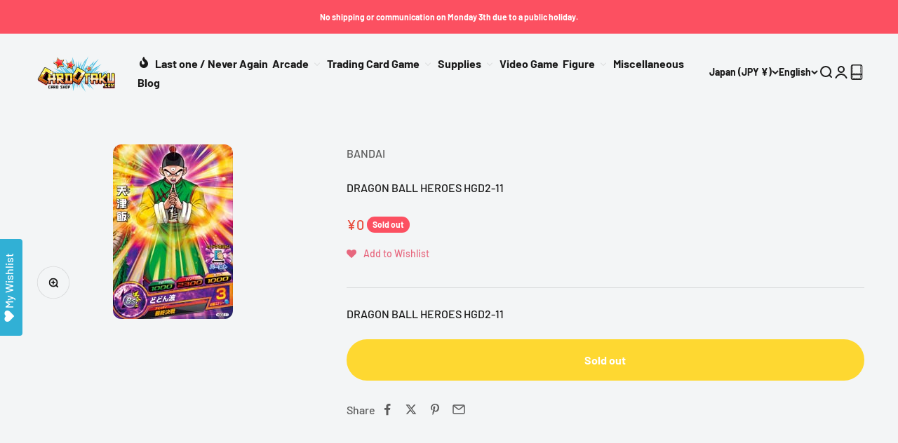

--- FILE ---
content_type: text/html; charset=utf-8
request_url: https://cardotaku.com/products/dragon-ball-heroes-hgd2-11
body_size: 61616
content:
<!doctype html>

<html lang="en" dir="ltr">
  <head>
    <style>
      .page_title {
          text-transform: capitalize !important;
      }
      .monster-protection .switch {
        padding: 0;
        background: none;
      }
    </style>
    <meta charset="utf-8">
    <meta name="viewport" content="width=device-width, initial-scale=1.0, height=device-height, minimum-scale=1.0, maximum-scale=1.0">
    <meta name="theme-color" content="#f3f5f6">

    <title>Dragon ball heroes hgd2-11</title><meta name="description" content="DRAGON BALL HEROES HGD2-11"><link rel="canonical" href="https://cardotaku.com/products/dragon-ball-heroes-hgd2-11"><link rel="shortcut icon" href="//cardotaku.com/cdn/shop/files/Logo-CO-3D_4eec4f47-77fa-419d-aab9-e108af4ed5ec.png?v=1685083293&width=96">
      <link rel="apple-touch-icon" href="//cardotaku.com/cdn/shop/files/Logo-CO-3D_4eec4f47-77fa-419d-aab9-e108af4ed5ec.png?v=1685083293&width=180"><link rel="preconnect" href="https://cdn.shopify.com">
    <link rel="preconnect" href="https://fonts.shopifycdn.com" crossorigin>
    <link rel="dns-prefetch" href="https://productreviews.shopifycdn.com"><link rel="preload" href="//cardotaku.com/cdn/fonts/barlow/barlow_n7.691d1d11f150e857dcbc1c10ef03d825bc378d81.woff2?h1=Y2FyZG90YWt1LmNvbQ&h2=Y2hpYmltaWtpY2hhbi5hY2NvdW50Lm15c2hvcGlmeS5jb20&h3=Y2FyZG90YWt1ZG90Y29tLm15c2hvcGlmeS5jb20&hmac=6f8023408111306d432e2a82d28bc14f7f2329fe84dbf3d3aae8edc4daeb690f" as="font" type="font/woff2" crossorigin><link rel="preload" href="//cardotaku.com/cdn/fonts/barlow/barlow_n5.a193a1990790eba0cc5cca569d23799830e90f07.woff2?h1=Y2FyZG90YWt1LmNvbQ&h2=Y2hpYmltaWtpY2hhbi5hY2NvdW50Lm15c2hvcGlmeS5jb20&h3=Y2FyZG90YWt1ZG90Y29tLm15c2hvcGlmeS5jb20&hmac=215b602f53fb641c3025445dce4b431231d413ee992d9640d9baf093fb426128" as="font" type="font/woff2" crossorigin><meta property="og:type" content="product">
  <meta property="og:title" content="DRAGON BALL HEROES HGD2-11">
  <meta property="product:price:amount" content="0">
  <meta property="product:price:currency" content="JPY"><meta property="og:image" content="http://cardotaku.com/cdn/shop/products/HGD2-11.jpg?v=1571660382&width=2048">
  <meta property="og:image:secure_url" content="https://cardotaku.com/cdn/shop/products/HGD2-11.jpg?v=1571660382&width=2048">
  <meta property="og:image:width" content="171">
  <meta property="og:image:height" content="249"><meta property="og:description" content="DRAGON BALL HEROES HGD2-11"><meta property="og:url" content="https://cardotaku.com/products/dragon-ball-heroes-hgd2-11">
<meta property="og:site_name" content="CARDOTAKU"><meta name="twitter:card" content="summary"><meta name="twitter:title" content="DRAGON BALL HEROES HGD2-11">
  <meta name="twitter:description" content="DRAGON BALL HEROES HGD2-11"><meta name="twitter:image" content="https://cardotaku.com/cdn/shop/products/HGD2-11.jpg?crop=center&height=1200&v=1571660382&width=1200">
  <meta name="twitter:image:alt" content="DRAGON BALL HEROES HGD2-11"><script async crossorigin fetchpriority="high" src="/cdn/shopifycloud/importmap-polyfill/es-modules-shim.2.4.0.js"></script>
<script type="application/ld+json">{"@context":"http:\/\/schema.org\/","@id":"\/products\/dragon-ball-heroes-hgd2-11#product","@type":"Product","brand":{"@type":"Brand","name":"BANDAI"},"category":"DRAGON BALL HEROES","description":"DRAGON BALL HEROES HGD2-11","image":"https:\/\/cardotaku.com\/cdn\/shop\/products\/HGD2-11.jpg?v=1571660382\u0026width=1920","name":"DRAGON BALL HEROES HGD2-11","offers":{"@id":"\/products\/dragon-ball-heroes-hgd2-11?variant=21403696791634#offer","@type":"Offer","availability":"http:\/\/schema.org\/OutOfStock","price":"0","priceCurrency":"JPY","url":"https:\/\/cardotaku.com\/products\/dragon-ball-heroes-hgd2-11?variant=21403696791634"},"sku":"DRAGON BALL HEROES HGD2-11","url":"https:\/\/cardotaku.com\/products\/dragon-ball-heroes-hgd2-11"}</script><script type="application/ld+json">
  {
    "@context": "https://schema.org",
    "@type": "BreadcrumbList",
    "itemListElement": [{
        "@type": "ListItem",
        "position": 1,
        "name": "Home",
        "item": "https://cardotaku.com"
      },{
            "@type": "ListItem",
            "position": 2,
            "name": "DRAGON BALL HEROES HGD2-11",
            "item": "https://cardotaku.com/products/dragon-ball-heroes-hgd2-11"
          }]
  }
</script><style>/* Typography (heading) */
  @font-face {
  font-family: Barlow;
  font-weight: 700;
  font-style: normal;
  font-display: fallback;
  src: url("//cardotaku.com/cdn/fonts/barlow/barlow_n7.691d1d11f150e857dcbc1c10ef03d825bc378d81.woff2?h1=Y2FyZG90YWt1LmNvbQ&h2=Y2hpYmltaWtpY2hhbi5hY2NvdW50Lm15c2hvcGlmeS5jb20&h3=Y2FyZG90YWt1ZG90Y29tLm15c2hvcGlmeS5jb20&hmac=6f8023408111306d432e2a82d28bc14f7f2329fe84dbf3d3aae8edc4daeb690f") format("woff2"),
       url("//cardotaku.com/cdn/fonts/barlow/barlow_n7.4fdbb1cb7da0e2c2f88492243ffa2b4f91924840.woff?h1=Y2FyZG90YWt1LmNvbQ&h2=Y2hpYmltaWtpY2hhbi5hY2NvdW50Lm15c2hvcGlmeS5jb20&h3=Y2FyZG90YWt1ZG90Y29tLm15c2hvcGlmeS5jb20&hmac=acada34254d867924c2486dac53a43e278b42b83ce23b91d386200edf3ec5cdf") format("woff");
}

@font-face {
  font-family: Barlow;
  font-weight: 700;
  font-style: italic;
  font-display: fallback;
  src: url("//cardotaku.com/cdn/fonts/barlow/barlow_i7.50e19d6cc2ba5146fa437a5a7443c76d5d730103.woff2?h1=Y2FyZG90YWt1LmNvbQ&h2=Y2hpYmltaWtpY2hhbi5hY2NvdW50Lm15c2hvcGlmeS5jb20&h3=Y2FyZG90YWt1ZG90Y29tLm15c2hvcGlmeS5jb20&hmac=acd390fbf81db54c7257fb80526edaa4371481083c6838453f05f910b947feb1") format("woff2"),
       url("//cardotaku.com/cdn/fonts/barlow/barlow_i7.47e9f98f1b094d912e6fd631cc3fe93d9f40964f.woff?h1=Y2FyZG90YWt1LmNvbQ&h2=Y2hpYmltaWtpY2hhbi5hY2NvdW50Lm15c2hvcGlmeS5jb20&h3=Y2FyZG90YWt1ZG90Y29tLm15c2hvcGlmeS5jb20&hmac=cfbf7d33b5db9ca9217e8552a3502ef7b8b1a8d79634f3feb57425dad7248b14") format("woff");
}

/* Typography (body) */
  @font-face {
  font-family: Barlow;
  font-weight: 500;
  font-style: normal;
  font-display: fallback;
  src: url("//cardotaku.com/cdn/fonts/barlow/barlow_n5.a193a1990790eba0cc5cca569d23799830e90f07.woff2?h1=Y2FyZG90YWt1LmNvbQ&h2=Y2hpYmltaWtpY2hhbi5hY2NvdW50Lm15c2hvcGlmeS5jb20&h3=Y2FyZG90YWt1ZG90Y29tLm15c2hvcGlmeS5jb20&hmac=215b602f53fb641c3025445dce4b431231d413ee992d9640d9baf093fb426128") format("woff2"),
       url("//cardotaku.com/cdn/fonts/barlow/barlow_n5.ae31c82169b1dc0715609b8cc6a610b917808358.woff?h1=Y2FyZG90YWt1LmNvbQ&h2=Y2hpYmltaWtpY2hhbi5hY2NvdW50Lm15c2hvcGlmeS5jb20&h3=Y2FyZG90YWt1ZG90Y29tLm15c2hvcGlmeS5jb20&hmac=72ed9b3eb0e8867b39472435d7f2efbded0b9ca65ae8d6e4b398fedb03e15806") format("woff");
}

@font-face {
  font-family: Barlow;
  font-weight: 500;
  font-style: italic;
  font-display: fallback;
  src: url("//cardotaku.com/cdn/fonts/barlow/barlow_i5.714d58286997b65cd479af615cfa9bb0a117a573.woff2?h1=Y2FyZG90YWt1LmNvbQ&h2=Y2hpYmltaWtpY2hhbi5hY2NvdW50Lm15c2hvcGlmeS5jb20&h3=Y2FyZG90YWt1ZG90Y29tLm15c2hvcGlmeS5jb20&hmac=436fa68fbb261e2c28d2b5fb9562f77a2e01d214370d75f1ad2e9e2246b78dc0") format("woff2"),
       url("//cardotaku.com/cdn/fonts/barlow/barlow_i5.0120f77e6447d3b5df4bbec8ad8c2d029d87fb21.woff?h1=Y2FyZG90YWt1LmNvbQ&h2=Y2hpYmltaWtpY2hhbi5hY2NvdW50Lm15c2hvcGlmeS5jb20&h3=Y2FyZG90YWt1ZG90Y29tLm15c2hvcGlmeS5jb20&hmac=342fa6b0c03fb4027be6adaae8a7c268044a4d058e2d21ec439504ffd0fd55cf") format("woff");
}

@font-face {
  font-family: Barlow;
  font-weight: 700;
  font-style: normal;
  font-display: fallback;
  src: url("//cardotaku.com/cdn/fonts/barlow/barlow_n7.691d1d11f150e857dcbc1c10ef03d825bc378d81.woff2?h1=Y2FyZG90YWt1LmNvbQ&h2=Y2hpYmltaWtpY2hhbi5hY2NvdW50Lm15c2hvcGlmeS5jb20&h3=Y2FyZG90YWt1ZG90Y29tLm15c2hvcGlmeS5jb20&hmac=6f8023408111306d432e2a82d28bc14f7f2329fe84dbf3d3aae8edc4daeb690f") format("woff2"),
       url("//cardotaku.com/cdn/fonts/barlow/barlow_n7.4fdbb1cb7da0e2c2f88492243ffa2b4f91924840.woff?h1=Y2FyZG90YWt1LmNvbQ&h2=Y2hpYmltaWtpY2hhbi5hY2NvdW50Lm15c2hvcGlmeS5jb20&h3=Y2FyZG90YWt1ZG90Y29tLm15c2hvcGlmeS5jb20&hmac=acada34254d867924c2486dac53a43e278b42b83ce23b91d386200edf3ec5cdf") format("woff");
}

@font-face {
  font-family: Barlow;
  font-weight: 700;
  font-style: italic;
  font-display: fallback;
  src: url("//cardotaku.com/cdn/fonts/barlow/barlow_i7.50e19d6cc2ba5146fa437a5a7443c76d5d730103.woff2?h1=Y2FyZG90YWt1LmNvbQ&h2=Y2hpYmltaWtpY2hhbi5hY2NvdW50Lm15c2hvcGlmeS5jb20&h3=Y2FyZG90YWt1ZG90Y29tLm15c2hvcGlmeS5jb20&hmac=acd390fbf81db54c7257fb80526edaa4371481083c6838453f05f910b947feb1") format("woff2"),
       url("//cardotaku.com/cdn/fonts/barlow/barlow_i7.47e9f98f1b094d912e6fd631cc3fe93d9f40964f.woff?h1=Y2FyZG90YWt1LmNvbQ&h2=Y2hpYmltaWtpY2hhbi5hY2NvdW50Lm15c2hvcGlmeS5jb20&h3=Y2FyZG90YWt1ZG90Y29tLm15c2hvcGlmeS5jb20&hmac=cfbf7d33b5db9ca9217e8552a3502ef7b8b1a8d79634f3feb57425dad7248b14") format("woff");
}

:root {
    /**
     * ---------------------------------------------------------------------
     * SPACING VARIABLES
     *
     * We are using a spacing inspired from frameworks like Tailwind CSS.
     * ---------------------------------------------------------------------
     */
    --spacing-0-5: 0.125rem; /* 2px */
    --spacing-1: 0.25rem; /* 4px */
    --spacing-1-5: 0.375rem; /* 6px */
    --spacing-2: 0.5rem; /* 8px */
    --spacing-2-5: 0.625rem; /* 10px */
    --spacing-3: 0.75rem; /* 12px */
    --spacing-3-5: 0.875rem; /* 14px */
    --spacing-4: 1rem; /* 16px */
    --spacing-4-5: 1.125rem; /* 18px */
    --spacing-5: 1.25rem; /* 20px */
    --spacing-5-5: 1.375rem; /* 22px */
    --spacing-6: 1.5rem; /* 24px */
    --spacing-6-5: 1.625rem; /* 26px */
    --spacing-7: 1.75rem; /* 28px */
    --spacing-7-5: 1.875rem; /* 30px */
    --spacing-8: 2rem; /* 32px */
    --spacing-8-5: 2.125rem; /* 34px */
    --spacing-9: 2.25rem; /* 36px */
    --spacing-9-5: 2.375rem; /* 38px */
    --spacing-10: 2.5rem; /* 40px */
    --spacing-11: 2.75rem; /* 44px */
    --spacing-12: 3rem; /* 48px */
    --spacing-14: 3.5rem; /* 56px */
    --spacing-16: 4rem; /* 64px */
    --spacing-18: 4.5rem; /* 72px */
    --spacing-20: 5rem; /* 80px */
    --spacing-24: 6rem; /* 96px */
    --spacing-28: 7rem; /* 112px */
    --spacing-32: 8rem; /* 128px */
    --spacing-36: 9rem; /* 144px */
    --spacing-40: 10rem; /* 160px */
    --spacing-44: 11rem; /* 176px */
    --spacing-48: 12rem; /* 192px */
    --spacing-52: 13rem; /* 208px */
    --spacing-56: 14rem; /* 224px */
    --spacing-60: 15rem; /* 240px */
    --spacing-64: 16rem; /* 256px */
    --spacing-72: 18rem; /* 288px */
    --spacing-80: 20rem; /* 320px */
    --spacing-96: 24rem; /* 384px */

    /* Container */
    --container-max-width: 1600px;
    --container-narrow-max-width: 1350px;
    --container-gutter: var(--spacing-5);
    --section-outer-spacing-block: var(--spacing-12);
    --section-inner-max-spacing-block: var(--spacing-10);
    --section-inner-spacing-inline: var(--container-gutter);
    --section-stack-spacing-block: var(--spacing-8);

    /* Grid gutter */
    --grid-gutter: var(--spacing-5);

    /* Product list settings */
    --product-list-row-gap: var(--spacing-8);
    --product-list-column-gap: var(--grid-gutter);

    /* Form settings */
    --input-gap: var(--spacing-2);
    --input-height: 2.625rem;
    --input-padding-inline: var(--spacing-4);

    /* Other sizes */
    --sticky-area-height: calc(var(--sticky-announcement-bar-enabled, 0) * var(--announcement-bar-height, 0px) + var(--sticky-header-enabled, 0) * var(--header-height, 0px));

    /* RTL support */
    --transform-logical-flip: 1;
    --transform-origin-start: left;
    --transform-origin-end: right;

    /**
     * ---------------------------------------------------------------------
     * TYPOGRAPHY
     * ---------------------------------------------------------------------
     */

    /* Font properties */
    --heading-font-family: Barlow, sans-serif;
    --heading-font-weight: 700;
    --heading-font-style: normal;
    --heading-text-transform: normal;
    --heading-letter-spacing: -0.02em;
    --text-font-family: Barlow, sans-serif;
    --text-font-weight: 500;
    --text-font-style: normal;
    --text-letter-spacing: 0.0em;

    /* Font sizes */
    --text-h0: 2.5rem;
    --text-h1: 1.75rem;
    --text-h2: 1.5rem;
    --text-h3: 1.375rem;
    --text-h4: 1.125rem;
    --text-h5: 1.125rem;
    --text-h6: 1rem;
    --text-xs: 0.6875rem;
    --text-sm: 0.75rem;
    --text-base: 0.875rem;
    --text-lg: 1.125rem;

    /**
     * ---------------------------------------------------------------------
     * COLORS
     * ---------------------------------------------------------------------
     */

    /* Color settings */--accent: 26 26 26;
    --text-primary: 26 26 26;
    --background-primary: 243 245 246;
    --dialog-background: 255 255 255;
    --border-color: var(--text-color, var(--text-primary)) / 0.12;

    /* Button colors */
    --button-background-primary: 26 26 26;
    --button-text-primary: 255 255 255;
    --button-background-secondary: 254 216 49;
    --button-text-secondary: 26 26 26;

    /* Status colors */
    --success-background: 224 244 232;
    --success-text: 0 163 65;
    --warning-background: 255 246 233;
    --warning-text: 255 183 74;
    --error-background: 254 231 231;
    --error-text: 248 58 58;

    /* Product colors */
    --on-sale-text: 248 58 58;
    --on-sale-badge-background: 248 58 58;
    --on-sale-badge-text: 255 255 255;
    --sold-out-badge-background: 252 80 97;
    --sold-out-badge-text: 255 255 255;
    --primary-badge-background: 128 60 238;
    --primary-badge-text: 255 255 255;
    --star-color: 255 183 74;
    --product-card-background: 255 255 255;
    --product-card-text: 26 26 26;

    /* Header colors */
    --header-background: 243 245 246;
    --header-text: 26 26 26;

    /* Footer colors */
    --footer-background: 255 255 255;
    --footer-text: 26 26 26;

    /* Rounded variables (used for border radius) */
    --rounded-xs: 0.25rem;
    --rounded-sm: 0.375rem;
    --rounded: 0.75rem;
    --rounded-lg: 1.5rem;
    --rounded-full: 9999px;

    --rounded-button: 3.75rem;
    --rounded-input: 0.5rem;

    /* Box shadow */
    --shadow-sm: 0 2px 8px rgb(var(--text-primary) / 0.1);
    --shadow: 0 5px 15px rgb(var(--text-primary) / 0.1);
    --shadow-md: 0 5px 30px rgb(var(--text-primary) / 0.1);
    --shadow-block: 0px 18px 50px rgb(var(--text-primary) / 0.1);

    /**
     * ---------------------------------------------------------------------
     * OTHER
     * ---------------------------------------------------------------------
     */

    --cursor-close-svg-url: url(//cardotaku.com/cdn/shop/t/40/assets/cursor-close.svg?v=147174565022153725511721177881);
    --cursor-zoom-in-svg-url: url(//cardotaku.com/cdn/shop/t/40/assets/cursor-zoom-in.svg?v=154953035094101115921721177881);
    --cursor-zoom-out-svg-url: url(//cardotaku.com/cdn/shop/t/40/assets/cursor-zoom-out.svg?v=16155520337305705181721177881);
    --checkmark-svg-url: url(//cardotaku.com/cdn/shop/t/40/assets/checkmark.svg?v=77552481021870063511721177881);
  }

  [dir="rtl"]:root {
    /* RTL support */
    --transform-logical-flip: -1;
    --transform-origin-start: right;
    --transform-origin-end: left;
  }

  @media screen and (min-width: 700px) {
    :root {
      /* Typography (font size) */
      --text-h0: 3.25rem;
      --text-h1: 2.25rem;
      --text-h2: 1.75rem;
      --text-h3: 1.625rem;
      --text-h4: 1.25rem;
      --text-h5: 1.25rem;
      --text-h6: 1.125rem;

      --text-xs: 0.75rem;
      --text-sm: 0.875rem;
      --text-base: 1.0rem;
      --text-lg: 1.25rem;

      /* Spacing */
      --container-gutter: 2rem;
      --section-outer-spacing-block: var(--spacing-16);
      --section-inner-max-spacing-block: var(--spacing-12);
      --section-inner-spacing-inline: var(--spacing-12);
      --section-stack-spacing-block: var(--spacing-12);

      /* Grid gutter */
      --grid-gutter: var(--spacing-6);

      /* Product list settings */
      --product-list-row-gap: var(--spacing-12);

      /* Form settings */
      --input-gap: 1rem;
      --input-height: 3.125rem;
      --input-padding-inline: var(--spacing-5);
    }
  }

  @media screen and (min-width: 1000px) {
    :root {
      /* Spacing settings */
      --container-gutter: var(--spacing-12);
      --section-outer-spacing-block: var(--spacing-18);
      --section-inner-max-spacing-block: var(--spacing-16);
      --section-inner-spacing-inline: var(--spacing-16);
      --section-stack-spacing-block: var(--spacing-12);
    }
  }

  @media screen and (min-width: 1150px) {
    :root {
      /* Spacing settings */
      --container-gutter: var(--spacing-12);
      --section-outer-spacing-block: var(--spacing-20);
      --section-inner-max-spacing-block: var(--spacing-16);
      --section-inner-spacing-inline: var(--spacing-16);
      --section-stack-spacing-block: var(--spacing-12);
    }
  }

  @media screen and (min-width: 1400px) {
    :root {
      /* Typography (font size) */
      --text-h0: 4rem;
      --text-h1: 3rem;
      --text-h2: 2.5rem;
      --text-h3: 1.75rem;
      --text-h4: 1.5rem;
      --text-h5: 1.25rem;
      --text-h6: 1.25rem;

      --section-outer-spacing-block: var(--spacing-24);
      --section-inner-max-spacing-block: var(--spacing-18);
      --section-inner-spacing-inline: var(--spacing-18);
    }
  }

  @media screen and (min-width: 1600px) {
    :root {
      --section-outer-spacing-block: var(--spacing-24);
      --section-inner-max-spacing-block: var(--spacing-20);
      --section-inner-spacing-inline: var(--spacing-20);
    }
  }

  /**
   * ---------------------------------------------------------------------
   * LIQUID DEPENDANT CSS
   *
   * Our main CSS is Liquid free, but some very specific features depend on
   * theme settings, so we have them here
   * ---------------------------------------------------------------------
   */@media screen and (pointer: fine) {
        .button:not([disabled]):hover, .btn:not([disabled]):hover, .shopify-payment-button__button--unbranded:not([disabled]):hover {
          --button-background-opacity: 0.85;
        }

        .button--subdued:not([disabled]):hover {
          --button-background: var(--text-color) / .05 !important;
        }
      }</style><script>
  // This allows to expose several variables to the global scope, to be used in scripts
  window.themeVariables = {
    settings: {
      showPageTransition: true,
      reduceDrawerAnimation: false,
      reduceMenuAnimation: false,
      headingApparition: "split_fade",
      pageType: "product",
      moneyFormat: "\u003cspan class=money\u003e¥{{ amount_no_decimals }}\u003c\/span\u003e",
      moneyWithCurrencyFormat: "\u003cspan class=money\u003e¥{{ amount_no_decimals }} JPY\u003c\/span\u003e",
      currencyCodeEnabled: false,
      cartType: "popover",
      showDiscount: true,
      discountMode: "saving",
      pageBackground: "#f3f5f6",
      textColor: "#1a1a1a"
    },

    strings: {
      accessibilityClose: "Close",
      accessibilityNext: "Next",
      accessibilityPrevious: "Previous",
      closeGallery: "Close gallery",
      zoomGallery: "Zoom",
      errorGallery: "Image cannot be loaded",
      searchNoResults: "No results could be found.",
      addOrderNote: "Add order note",
      editOrderNote: "Edit order note",
      shippingEstimatorNoResults: "Sorry, we do not ship to your address.",
      shippingEstimatorOneResult: "There is one shipping rate for your address:",
      shippingEstimatorMultipleResults: "There are several shipping rates for your address:",
      shippingEstimatorError: "One or more error occurred while retrieving shipping rates:"
    },

    breakpoints: {
      'sm': 'screen and (min-width: 700px)',
      'md': 'screen and (min-width: 1000px)',
      'lg': 'screen and (min-width: 1150px)',
      'xl': 'screen and (min-width: 1400px)',

      'sm-max': 'screen and (max-width: 699px)',
      'md-max': 'screen and (max-width: 999px)',
      'lg-max': 'screen and (max-width: 1149px)',
      'xl-max': 'screen and (max-width: 1399px)'
    }
  };window.addEventListener('DOMContentLoaded', () => {
      const isReloaded = (window.performance.navigation && window.performance.navigation.type === 1) || window.performance.getEntriesByType('navigation').map((nav) => nav.type).includes('reload');

      if ('animate' in document.documentElement && window.matchMedia('(prefers-reduced-motion: no-preference)').matches && document.referrer.includes(location.host) && !isReloaded) {
        document.body.animate({opacity: [0, 1]}, {duration: 115, fill: 'forwards'});
      }
    });

    window.addEventListener('pageshow', (event) => {
      document.body.classList.remove('page-transition');

      if (event.persisted) {
        document.body.animate({opacity: [0, 1]}, {duration: 0, fill: 'forwards'});
      }
    });// For detecting native share
  document.documentElement.classList.add(`native-share--${navigator.share ? 'enabled' : 'disabled'}`);// We save the product ID in local storage to be eventually used for recently viewed section
    try {
      const recentlyViewedProducts = new Set(JSON.parse(localStorage.getItem('theme:recently-viewed-products') || '[]'));

      recentlyViewedProducts.delete(2391499702354); // Delete first to re-move the product
      recentlyViewedProducts.add(2391499702354);

      localStorage.setItem('theme:recently-viewed-products', JSON.stringify(Array.from(recentlyViewedProducts.values()).reverse()));
    } catch (e) {
      // Safari in private mode does not allow setting item, we silently fail
    }</script><script>
      if (!(HTMLScriptElement.supports && HTMLScriptElement.supports('importmap'))) {
        const importMapPolyfill = document.createElement('script');
        importMapPolyfill.async = true;
        importMapPolyfill.src = "//cardotaku.com/cdn/shop/t/40/assets/es-module-shims.min.js?v=140375185335194536761721177837";

        document.head.appendChild(importMapPolyfill);
      }
    </script>

    <script type="importmap">{
        "imports": {
          "vendor": "//cardotaku.com/cdn/shop/t/40/assets/vendor.min.js?v=162910149792179071561721177837",
          "theme": "//cardotaku.com/cdn/shop/t/40/assets/theme.js?v=14679409694134944631721177837",
          "photoswipe": "//cardotaku.com/cdn/shop/t/40/assets/photoswipe.min.js?v=13374349288281597431721177837"
        }
      }
    </script>

    <script type="module" src="//cardotaku.com/cdn/shop/t/40/assets/vendor.min.js?v=162910149792179071561721177837"></script>
    <script type="module" src="//cardotaku.com/cdn/shop/t/40/assets/theme.js?v=14679409694134944631721177837"></script>

    <script>window.performance && window.performance.mark && window.performance.mark('shopify.content_for_header.start');</script><meta name="google-site-verification" content="zLab39XCeISIBoxpyRzCzMpYzZESxCWygECbu9VFLcE">
<meta name="google-site-verification" content="HGccjRRRoSYrx8fFi_9NYUaW7Fwj4l4YyPlomFmxYAk">
<meta name="facebook-domain-verification" content="f2y80ngfe7b6vt8c2fmho2esq0t1v1">
<meta id="shopify-digital-wallet" name="shopify-digital-wallet" content="/19527119/digital_wallets/dialog">
<meta name="shopify-checkout-api-token" content="c9ec1fa8c798496198a32e20c2b187bf">
<meta id="in-context-paypal-metadata" data-shop-id="19527119" data-venmo-supported="false" data-environment="production" data-locale="en_US" data-paypal-v4="true" data-currency="JPY">
<link rel="alternate" hreflang="x-default" href="https://cardotaku.com/products/dragon-ball-heroes-hgd2-11">
<link rel="alternate" hreflang="fr" href="https://cardotaku.com/fr/products/dragon-ball-heroes-hgd2-11">
<link rel="alternate" hreflang="de" href="https://cardotaku.com/de/products/dragon-ball-heroes-hgd2-11">
<link rel="alternate" hreflang="it" href="https://cardotaku.com/it/products/dragon-ball-heroes-hgd2-11">
<link rel="alternate" hreflang="es" href="https://cardotaku.com/es/products/dragon-ball-heroes-hgd2-11">
<link rel="alternate" hreflang="fr-FR" href="https://cardotaku.com/fr-fr/products/dragon-ball-heroes-hgd2-11">
<link rel="alternate" hreflang="en-FR" href="https://cardotaku.com/en-fr/products/dragon-ball-heroes-hgd2-11">
<link rel="alternate" hreflang="en-US" href="https://cardotaku.com/en-us/products/dragon-ball-heroes-hgd2-11">
<link rel="alternate" type="application/json+oembed" href="https://cardotaku.com/products/dragon-ball-heroes-hgd2-11.oembed">
<script async="async" src="/checkouts/internal/preloads.js?locale=en-JP"></script>
<link rel="preconnect" href="https://shop.app" crossorigin="anonymous">
<script async="async" src="https://shop.app/checkouts/internal/preloads.js?locale=en-JP&shop_id=19527119" crossorigin="anonymous"></script>
<script id="apple-pay-shop-capabilities" type="application/json">{"shopId":19527119,"countryCode":"JP","currencyCode":"JPY","merchantCapabilities":["supports3DS"],"merchantId":"gid:\/\/shopify\/Shop\/19527119","merchantName":"CARDOTAKU","requiredBillingContactFields":["postalAddress","email","phone"],"requiredShippingContactFields":["postalAddress","email","phone"],"shippingType":"shipping","supportedNetworks":["visa","masterCard","amex","jcb","discover"],"total":{"type":"pending","label":"CARDOTAKU","amount":"1.00"},"shopifyPaymentsEnabled":true,"supportsSubscriptions":true}</script>
<script id="shopify-features" type="application/json">{"accessToken":"c9ec1fa8c798496198a32e20c2b187bf","betas":["rich-media-storefront-analytics"],"domain":"cardotaku.com","predictiveSearch":true,"shopId":19527119,"locale":"en"}</script>
<script>var Shopify = Shopify || {};
Shopify.shop = "chibimikichan.myshopify.com";
Shopify.locale = "en";
Shopify.currency = {"active":"JPY","rate":"1.0"};
Shopify.country = "JP";
Shopify.theme = {"name":"Updated copy of Impact 最新バージョン","id":124729327698,"schema_name":"Impact","schema_version":"6.0.1","theme_store_id":1190,"role":"main"};
Shopify.theme.handle = "null";
Shopify.theme.style = {"id":null,"handle":null};
Shopify.cdnHost = "cardotaku.com/cdn";
Shopify.routes = Shopify.routes || {};
Shopify.routes.root = "/";</script>
<script type="module">!function(o){(o.Shopify=o.Shopify||{}).modules=!0}(window);</script>
<script>!function(o){function n(){var o=[];function n(){o.push(Array.prototype.slice.apply(arguments))}return n.q=o,n}var t=o.Shopify=o.Shopify||{};t.loadFeatures=n(),t.autoloadFeatures=n()}(window);</script>
<script>
  window.ShopifyPay = window.ShopifyPay || {};
  window.ShopifyPay.apiHost = "shop.app\/pay";
  window.ShopifyPay.redirectState = null;
</script>
<script id="shop-js-analytics" type="application/json">{"pageType":"product"}</script>
<script defer="defer" async type="module" src="//cardotaku.com/cdn/shopifycloud/shop-js/modules/v2/client.init-shop-cart-sync_Bc8-qrdt.en.esm.js"></script>
<script defer="defer" async type="module" src="//cardotaku.com/cdn/shopifycloud/shop-js/modules/v2/chunk.common_CmNk3qlo.esm.js"></script>
<script type="module">
  await import("//cardotaku.com/cdn/shopifycloud/shop-js/modules/v2/client.init-shop-cart-sync_Bc8-qrdt.en.esm.js");
await import("//cardotaku.com/cdn/shopifycloud/shop-js/modules/v2/chunk.common_CmNk3qlo.esm.js");

  window.Shopify.SignInWithShop?.initShopCartSync?.({"fedCMEnabled":true,"windoidEnabled":true});

</script>
<script>
  window.Shopify = window.Shopify || {};
  if (!window.Shopify.featureAssets) window.Shopify.featureAssets = {};
  window.Shopify.featureAssets['shop-js'] = {"shop-cart-sync":["modules/v2/client.shop-cart-sync_DOpY4EW0.en.esm.js","modules/v2/chunk.common_CmNk3qlo.esm.js"],"shop-button":["modules/v2/client.shop-button_CI-s0xGZ.en.esm.js","modules/v2/chunk.common_CmNk3qlo.esm.js"],"init-fed-cm":["modules/v2/client.init-fed-cm_D2vsy40D.en.esm.js","modules/v2/chunk.common_CmNk3qlo.esm.js"],"init-windoid":["modules/v2/client.init-windoid_CXNAd0Cm.en.esm.js","modules/v2/chunk.common_CmNk3qlo.esm.js"],"shop-toast-manager":["modules/v2/client.shop-toast-manager_Cx0C6may.en.esm.js","modules/v2/chunk.common_CmNk3qlo.esm.js"],"shop-cash-offers":["modules/v2/client.shop-cash-offers_CL9Nay2h.en.esm.js","modules/v2/chunk.common_CmNk3qlo.esm.js","modules/v2/chunk.modal_CvhjeixQ.esm.js"],"avatar":["modules/v2/client.avatar_BTnouDA3.en.esm.js"],"init-shop-email-lookup-coordinator":["modules/v2/client.init-shop-email-lookup-coordinator_B9mmbKi4.en.esm.js","modules/v2/chunk.common_CmNk3qlo.esm.js"],"init-shop-cart-sync":["modules/v2/client.init-shop-cart-sync_Bc8-qrdt.en.esm.js","modules/v2/chunk.common_CmNk3qlo.esm.js"],"pay-button":["modules/v2/client.pay-button_Bhm3077V.en.esm.js","modules/v2/chunk.common_CmNk3qlo.esm.js"],"init-customer-accounts-sign-up":["modules/v2/client.init-customer-accounts-sign-up_C7zhr03q.en.esm.js","modules/v2/client.shop-login-button_BbMx65lK.en.esm.js","modules/v2/chunk.common_CmNk3qlo.esm.js","modules/v2/chunk.modal_CvhjeixQ.esm.js"],"init-shop-for-new-customer-accounts":["modules/v2/client.init-shop-for-new-customer-accounts_rLbLSDTe.en.esm.js","modules/v2/client.shop-login-button_BbMx65lK.en.esm.js","modules/v2/chunk.common_CmNk3qlo.esm.js","modules/v2/chunk.modal_CvhjeixQ.esm.js"],"checkout-modal":["modules/v2/client.checkout-modal_Fp9GouFF.en.esm.js","modules/v2/chunk.common_CmNk3qlo.esm.js","modules/v2/chunk.modal_CvhjeixQ.esm.js"],"init-customer-accounts":["modules/v2/client.init-customer-accounts_DkVf8Jdu.en.esm.js","modules/v2/client.shop-login-button_BbMx65lK.en.esm.js","modules/v2/chunk.common_CmNk3qlo.esm.js","modules/v2/chunk.modal_CvhjeixQ.esm.js"],"shop-login-button":["modules/v2/client.shop-login-button_BbMx65lK.en.esm.js","modules/v2/chunk.common_CmNk3qlo.esm.js","modules/v2/chunk.modal_CvhjeixQ.esm.js"],"shop-login":["modules/v2/client.shop-login_B9KWmZaW.en.esm.js","modules/v2/chunk.common_CmNk3qlo.esm.js","modules/v2/chunk.modal_CvhjeixQ.esm.js"],"shop-follow-button":["modules/v2/client.shop-follow-button_B-omSWeu.en.esm.js","modules/v2/chunk.common_CmNk3qlo.esm.js","modules/v2/chunk.modal_CvhjeixQ.esm.js"],"lead-capture":["modules/v2/client.lead-capture_DZQFWrYz.en.esm.js","modules/v2/chunk.common_CmNk3qlo.esm.js","modules/v2/chunk.modal_CvhjeixQ.esm.js"],"payment-terms":["modules/v2/client.payment-terms_Bl_bs7GP.en.esm.js","modules/v2/chunk.common_CmNk3qlo.esm.js","modules/v2/chunk.modal_CvhjeixQ.esm.js"]};
</script>
<script>(function() {
  var isLoaded = false;
  function asyncLoad() {
    if (isLoaded) return;
    isLoaded = true;
    var urls = ["https:\/\/assets.smartwishlist.webmarked.net\/static\/v6\/smartwishlist2.js?shop=chibimikichan.myshopify.com","https:\/\/cdn.recovermycart.com\/scripts\/keepcart\/CartJS.min.js?shop=chibimikichan.myshopify.com\u0026shop=chibimikichan.myshopify.com"];
    for (var i = 0; i < urls.length; i++) {
      var s = document.createElement('script');
      s.type = 'text/javascript';
      s.async = true;
      s.src = urls[i];
      var x = document.getElementsByTagName('script')[0];
      x.parentNode.insertBefore(s, x);
    }
  };
  if(window.attachEvent) {
    window.attachEvent('onload', asyncLoad);
  } else {
    window.addEventListener('load', asyncLoad, false);
  }
})();</script>
<script id="__st">var __st={"a":19527119,"offset":32400,"reqid":"826197dc-45bd-4803-9cf8-e55728720013-1762051377","pageurl":"cardotaku.com\/products\/dragon-ball-heroes-hgd2-11","u":"cb6417fb9c48","p":"product","rtyp":"product","rid":2391499702354};</script>
<script>window.ShopifyPaypalV4VisibilityTracking = true;</script>
<script id="captcha-bootstrap">!function(){'use strict';const t='contact',e='account',n='new_comment',o=[[t,t],['blogs',n],['comments',n],[t,'customer']],c=[[e,'customer_login'],[e,'guest_login'],[e,'recover_customer_password'],[e,'create_customer']],r=t=>t.map((([t,e])=>`form[action*='/${t}']:not([data-nocaptcha='true']) input[name='form_type'][value='${e}']`)).join(','),a=t=>()=>t?[...document.querySelectorAll(t)].map((t=>t.form)):[];function s(){const t=[...o],e=r(t);return a(e)}const i='password',u='form_key',d=['recaptcha-v3-token','g-recaptcha-response','h-captcha-response',i],f=()=>{try{return window.sessionStorage}catch{return}},m='__shopify_v',_=t=>t.elements[u];function p(t,e,n=!1){try{const o=window.sessionStorage,c=JSON.parse(o.getItem(e)),{data:r}=function(t){const{data:e,action:n}=t;return t[m]||n?{data:e,action:n}:{data:t,action:n}}(c);for(const[e,n]of Object.entries(r))t.elements[e]&&(t.elements[e].value=n);n&&o.removeItem(e)}catch(o){console.error('form repopulation failed',{error:o})}}const l='form_type',E='cptcha';function T(t){t.dataset[E]=!0}const w=window,h=w.document,L='Shopify',v='ce_forms',y='captcha';let A=!1;((t,e)=>{const n=(g='f06e6c50-85a8-45c8-87d0-21a2b65856fe',I='https://cdn.shopify.com/shopifycloud/storefront-forms-hcaptcha/ce_storefront_forms_captcha_hcaptcha.v1.5.2.iife.js',D={infoText:'Protected by hCaptcha',privacyText:'Privacy',termsText:'Terms'},(t,e,n)=>{const o=w[L][v],c=o.bindForm;if(c)return c(t,g,e,D).then(n);var r;o.q.push([[t,g,e,D],n]),r=I,A||(h.body.append(Object.assign(h.createElement('script'),{id:'captcha-provider',async:!0,src:r})),A=!0)});var g,I,D;w[L]=w[L]||{},w[L][v]=w[L][v]||{},w[L][v].q=[],w[L][y]=w[L][y]||{},w[L][y].protect=function(t,e){n(t,void 0,e),T(t)},Object.freeze(w[L][y]),function(t,e,n,w,h,L){const[v,y,A,g]=function(t,e,n){const i=e?o:[],u=t?c:[],d=[...i,...u],f=r(d),m=r(i),_=r(d.filter((([t,e])=>n.includes(e))));return[a(f),a(m),a(_),s()]}(w,h,L),I=t=>{const e=t.target;return e instanceof HTMLFormElement?e:e&&e.form},D=t=>v().includes(t);t.addEventListener('submit',(t=>{const e=I(t);if(!e)return;const n=D(e)&&!e.dataset.hcaptchaBound&&!e.dataset.recaptchaBound,o=_(e),c=g().includes(e)&&(!o||!o.value);(n||c)&&t.preventDefault(),c&&!n&&(function(t){try{if(!f())return;!function(t){const e=f();if(!e)return;const n=_(t);if(!n)return;const o=n.value;o&&e.removeItem(o)}(t);const e=Array.from(Array(32),(()=>Math.random().toString(36)[2])).join('');!function(t,e){_(t)||t.append(Object.assign(document.createElement('input'),{type:'hidden',name:u})),t.elements[u].value=e}(t,e),function(t,e){const n=f();if(!n)return;const o=[...t.querySelectorAll(`input[type='${i}']`)].map((({name:t})=>t)),c=[...d,...o],r={};for(const[a,s]of new FormData(t).entries())c.includes(a)||(r[a]=s);n.setItem(e,JSON.stringify({[m]:1,action:t.action,data:r}))}(t,e)}catch(e){console.error('failed to persist form',e)}}(e),e.submit())}));const S=(t,e)=>{t&&!t.dataset[E]&&(n(t,e.some((e=>e===t))),T(t))};for(const o of['focusin','change'])t.addEventListener(o,(t=>{const e=I(t);D(e)&&S(e,y())}));const B=e.get('form_key'),M=e.get(l),P=B&&M;t.addEventListener('DOMContentLoaded',(()=>{const t=y();if(P)for(const e of t)e.elements[l].value===M&&p(e,B);[...new Set([...A(),...v().filter((t=>'true'===t.dataset.shopifyCaptcha))])].forEach((e=>S(e,t)))}))}(h,new URLSearchParams(w.location.search),n,t,e,['guest_login'])})(!0,!0)}();</script>
<script integrity="sha256-52AcMU7V7pcBOXWImdc/TAGTFKeNjmkeM1Pvks/DTgc=" data-source-attribution="shopify.loadfeatures" defer="defer" src="//cardotaku.com/cdn/shopifycloud/storefront/assets/storefront/load_feature-81c60534.js" crossorigin="anonymous"></script>
<script crossorigin="anonymous" defer="defer" src="//cardotaku.com/cdn/shopifycloud/storefront/assets/shopify_pay/storefront-65b4c6d7.js?v=20250812"></script>
<script data-source-attribution="shopify.dynamic_checkout.dynamic.init">var Shopify=Shopify||{};Shopify.PaymentButton=Shopify.PaymentButton||{isStorefrontPortableWallets:!0,init:function(){window.Shopify.PaymentButton.init=function(){};var t=document.createElement("script");t.src="https://cardotaku.com/cdn/shopifycloud/portable-wallets/latest/portable-wallets.en.js",t.type="module",document.head.appendChild(t)}};
</script>
<script data-source-attribution="shopify.dynamic_checkout.buyer_consent">
  function portableWalletsHideBuyerConsent(e){var t=document.getElementById("shopify-buyer-consent"),n=document.getElementById("shopify-subscription-policy-button");t&&n&&(t.classList.add("hidden"),t.setAttribute("aria-hidden","true"),n.removeEventListener("click",e))}function portableWalletsShowBuyerConsent(e){var t=document.getElementById("shopify-buyer-consent"),n=document.getElementById("shopify-subscription-policy-button");t&&n&&(t.classList.remove("hidden"),t.removeAttribute("aria-hidden"),n.addEventListener("click",e))}window.Shopify?.PaymentButton&&(window.Shopify.PaymentButton.hideBuyerConsent=portableWalletsHideBuyerConsent,window.Shopify.PaymentButton.showBuyerConsent=portableWalletsShowBuyerConsent);
</script>
<script data-source-attribution="shopify.dynamic_checkout.cart.bootstrap">document.addEventListener("DOMContentLoaded",(function(){function t(){return document.querySelector("shopify-accelerated-checkout-cart, shopify-accelerated-checkout")}if(t())Shopify.PaymentButton.init();else{new MutationObserver((function(e,n){t()&&(Shopify.PaymentButton.init(),n.disconnect())})).observe(document.body,{childList:!0,subtree:!0})}}));
</script>
<script id='scb4127' type='text/javascript' async='' src='https://cardotaku.com/cdn/shopifycloud/privacy-banner/storefront-banner.js'></script><link id="shopify-accelerated-checkout-styles" rel="stylesheet" media="screen" href="https://cardotaku.com/cdn/shopifycloud/portable-wallets/latest/accelerated-checkout-backwards-compat.css" crossorigin="anonymous">
<style id="shopify-accelerated-checkout-cart">
        #shopify-buyer-consent {
  margin-top: 1em;
  display: inline-block;
  width: 100%;
}

#shopify-buyer-consent.hidden {
  display: none;
}

#shopify-subscription-policy-button {
  background: none;
  border: none;
  padding: 0;
  text-decoration: underline;
  font-size: inherit;
  cursor: pointer;
}

#shopify-subscription-policy-button::before {
  box-shadow: none;
}

      </style>

<script>window.performance && window.performance.mark && window.performance.mark('shopify.content_for_header.end');</script>
<link href="//cardotaku.com/cdn/shop/t/40/assets/theme.css?v=150770661659507437011722845143" rel="stylesheet" type="text/css" media="all" /><!-- BEGIN app block: shopify://apps/judge-me-reviews/blocks/judgeme_core/61ccd3b1-a9f2-4160-9fe9-4fec8413e5d8 --><!-- Start of Judge.me Core -->




<link rel="dns-prefetch" href="https://cdnwidget.judge.me">
<link rel="dns-prefetch" href="https://cdn.judge.me">
<link rel="dns-prefetch" href="https://cdn1.judge.me">
<link rel="dns-prefetch" href="https://api.judge.me">

<script data-cfasync='false' class='jdgm-settings-script'>window.jdgmSettings={"pagination":5,"disable_web_reviews":false,"badge_no_review_text":"No reviews","badge_n_reviews_text":"{{ n }} review/reviews","hide_badge_preview_if_no_reviews":true,"badge_hide_text":false,"enforce_center_preview_badge":false,"widget_title":"Customer Reviews","widget_open_form_text":"Write a review","widget_close_form_text":"Cancel review","widget_refresh_page_text":"Refresh page","widget_summary_text":"Based on {{ number_of_reviews }} review/reviews","widget_no_review_text":"Be the first to write a review","widget_name_field_text":"Name","widget_verified_name_field_text":"Verified Name (public)","widget_name_placeholder_text":"Enter your name (public)","widget_required_field_error_text":"This field is required.","widget_email_field_text":"Email","widget_verified_email_field_text":"Verified Email (private, can not be edited)","widget_email_placeholder_text":"Enter your email (private)","widget_email_field_error_text":"Please enter a valid email address.","widget_rating_field_text":"Rating","widget_review_title_field_text":"Review Title","widget_review_title_placeholder_text":"Give your review a title","widget_review_body_field_text":"Review","widget_review_body_placeholder_text":"Write your comments here","widget_pictures_field_text":"Picture/Video (optional)","widget_submit_review_text":"Submit Review","widget_submit_verified_review_text":"Submit Verified Review","widget_submit_success_msg_with_auto_publish":"Thank you! Please refresh the page in a few moments to see your review. You can remove or edit your review by logging into \u003ca href='https://judge.me/login' target='_blank' rel='nofollow noopener'\u003eJudge.me\u003c/a\u003e","widget_submit_success_msg_no_auto_publish":"Thank you! Your review will be published as soon as it is approved by the shop admin. You can remove or edit your review by logging into \u003ca href='https://judge.me/login' target='_blank' rel='nofollow noopener'\u003eJudge.me\u003c/a\u003e","widget_show_default_reviews_out_of_total_text":"Showing {{ n_reviews_shown }} out of {{ n_reviews }} reviews.","widget_show_all_link_text":"Show all","widget_show_less_link_text":"Show less","widget_author_said_text":"{{ reviewer_name }} said:","widget_days_text":"{{ n }} days ago","widget_weeks_text":"{{ n }} week/weeks ago","widget_months_text":"{{ n }} month/months ago","widget_years_text":"{{ n }} year/years ago","widget_yesterday_text":"Yesterday","widget_today_text":"Today","widget_replied_text":"\u003e\u003e {{ shop_name }} replied:","widget_read_more_text":"Read more","widget_rating_filter_see_all_text":"See all reviews","widget_sorting_most_recent_text":"Most Recent","widget_sorting_highest_rating_text":"Highest Rating","widget_sorting_lowest_rating_text":"Lowest Rating","widget_sorting_with_pictures_text":"Only Pictures","widget_sorting_most_helpful_text":"Most Helpful","widget_open_question_form_text":"Ask a question","widget_reviews_subtab_text":"Reviews","widget_questions_subtab_text":"Questions","widget_question_label_text":"Question","widget_answer_label_text":"Answer","widget_question_placeholder_text":"Write your question here","widget_submit_question_text":"Submit Question","widget_question_submit_success_text":"Thank you for your question! We will notify you once it gets answered.","verified_badge_text":"Verified","verified_badge_placement":"left-of-reviewer-name","widget_hide_border":false,"widget_social_share":false,"widget_thumb":false,"widget_review_location_show":false,"widget_location_format":"country_iso_code","all_reviews_include_out_of_store_products":true,"all_reviews_out_of_store_text":"(out of store)","all_reviews_product_name_prefix_text":"about","enable_review_pictures":true,"enable_question_anwser":false,"widget_product_reviews_subtab_text":"Product Reviews","widget_shop_reviews_subtab_text":"Shop Reviews","widget_write_a_store_review_text":"Write a Store Review","widget_other_languages_heading":"Reviews in Other Languages","widget_sorting_pictures_first_text":"Pictures First","floating_tab_button_name":"★ Reviews","floating_tab_title":"Let customers speak for us","floating_tab_url":"","floating_tab_url_enabled":false,"all_reviews_text_badge_text":"Customers rate us {{ shop.metafields.judgeme.all_reviews_rating | round: 1 }}/5 based on {{ shop.metafields.judgeme.all_reviews_count }} reviews.","all_reviews_text_badge_text_branded_style":"{{ shop.metafields.judgeme.all_reviews_rating | round: 1 }} out of 5 stars based on {{ shop.metafields.judgeme.all_reviews_count }} reviews","all_reviews_text_badge_url":"","featured_carousel_title":"Let customers speak for us","featured_carousel_count_text":"from {{ n }} reviews","featured_carousel_url":"","verified_count_badge_url":"","picture_reminder_submit_button":"Upload Pictures","widget_sorting_videos_first_text":"Videos First","widget_review_pending_text":"Pending","remove_microdata_snippet":true,"preview_badge_no_question_text":"No questions","preview_badge_n_question_text":"{{ number_of_questions }} question/questions","remove_judgeme_branding":true,"widget_search_bar_placeholder":"Search reviews","widget_sorting_verified_only_text":"Verified only","featured_carousel_verified_badge_enable":true,"featured_carousel_more_reviews_button_text":"Read more reviews","featured_carousel_view_product_button_text":"View product","all_reviews_page_load_more_text":"Load More Reviews","widget_advanced_speed_features":5,"widget_public_name_text":"displayed publicly like","default_reviewer_name_has_non_latin":true,"widget_reviewer_anonymous":"Anonymous","medals_widget_title":"Judge.me Review Medals","widget_invalid_yt_video_url_error_text":"Not a YouTube video URL","widget_max_length_field_error_text":"Please enter no more than {0} characters.","widget_verified_by_shop_text":"Verified by Shop","widget_load_with_code_splitting":true,"widget_ugc_title":"Made by us, Shared by you","widget_ugc_subtitle":"Tag us to see your picture featured in our page","widget_ugc_primary_button_text":"Buy Now","widget_ugc_secondary_button_text":"Load More","widget_ugc_reviews_button_text":"View Reviews","widget_primary_color":"#c73063","widget_summary_average_rating_text":"{{ average_rating }} out of 5","widget_media_grid_title":"Customer photos \u0026 videos","widget_media_grid_see_more_text":"See more","widget_round_style":true,"widget_verified_by_judgeme_text":"Verified by Judge.me","widget_verified_by_judgeme_text_in_store_medals":"Verified by Judge.me","widget_media_field_exceed_quantity_message":"Sorry, we can only accept {{ max_media }} for one review.","widget_media_field_exceed_limit_message":"{{ file_name }} is too large, please select a {{ media_type }} less than {{ size_limit }}MB.","widget_review_submitted_text":"Review Submitted!","widget_question_submitted_text":"Question Submitted!","widget_close_form_text_question":"Cancel","widget_write_your_answer_here_text":"Write your answer here","widget_enabled_branded_link":true,"widget_show_collected_by_judgeme":true,"widget_collected_by_judgeme_text":"collected by Judge.me","widget_load_more_text":"Load More","widget_full_review_text":"Full Review","widget_read_more_reviews_text":"Read More Reviews","widget_read_questions_text":"Read Questions","widget_questions_and_answers_text":"Questions \u0026 Answers","widget_verified_by_text":"Verified by","widget_number_of_reviews_text":"{{ number_of_reviews }} reviews","widget_back_button_text":"Back","widget_next_button_text":"Next","widget_custom_forms_filter_button":"Filters","how_reviews_are_collected":"How reviews are collected?","widget_gdpr_statement":"How we use your data: We’ll only contact you about the review you left, and only if necessary. By submitting your review, you agree to Judge.me’s \u003ca href='https://judge.me/terms' target='_blank' rel='nofollow noopener'\u003eterms\u003c/a\u003e, \u003ca href='https://judge.me/privacy' target='_blank' rel='nofollow noopener'\u003eprivacy\u003c/a\u003e and \u003ca href='https://judge.me/content-policy' target='_blank' rel='nofollow noopener'\u003econtent\u003c/a\u003e policies.","review_snippet_widget_round_border_style":true,"review_snippet_widget_card_color":"#FFFFFF","review_snippet_widget_slider_arrows_background_color":"#FFFFFF","review_snippet_widget_slider_arrows_color":"#000000","review_snippet_widget_star_color":"#339999","platform":"shopify","branding_url":"https://app.judge.me/reviews/stores/cardotaku.com","branding_text":"Powered by Judge.me","locale":"en","reply_name":"CARDOTAKU","widget_version":"3.0","footer":true,"autopublish":true,"review_dates":true,"enable_custom_form":false,"shop_use_review_site":true,"enable_multi_locales_translations":true,"can_be_branded":true,"reply_name_text":"CARDOTAKU"};</script> <style class='jdgm-settings-style'>.jdgm-xx{left:0}:root{--jdgm-primary-color: #c73063;--jdgm-secondary-color: rgba(199,48,99,0.1);--jdgm-star-color: #c73063;--jdgm-write-review-text-color: white;--jdgm-write-review-bg-color: #c73063;--jdgm-paginate-color: #c73063;--jdgm-border-radius: 10;--jdgm-reviewer-name-color: #c73063}.jdgm-histogram__bar-content{background-color:#c73063}.jdgm-rev[data-verified-buyer=true] .jdgm-rev__icon.jdgm-rev__icon:after,.jdgm-rev__buyer-badge.jdgm-rev__buyer-badge{color:white;background-color:#c73063}.jdgm-review-widget--small .jdgm-gallery.jdgm-gallery .jdgm-gallery__thumbnail-link:nth-child(8) .jdgm-gallery__thumbnail-wrapper.jdgm-gallery__thumbnail-wrapper:before{content:"See more"}@media only screen and (min-width: 768px){.jdgm-gallery.jdgm-gallery .jdgm-gallery__thumbnail-link:nth-child(8) .jdgm-gallery__thumbnail-wrapper.jdgm-gallery__thumbnail-wrapper:before{content:"See more"}}.jdgm-prev-badge[data-average-rating='0.00']{display:none !important}.jdgm-author-all-initials{display:none !important}.jdgm-author-last-initial{display:none !important}.jdgm-rev-widg__title{visibility:hidden}.jdgm-rev-widg__summary-text{visibility:hidden}.jdgm-prev-badge__text{visibility:hidden}.jdgm-rev__prod-link-prefix:before{content:'about'}.jdgm-rev__out-of-store-text:before{content:'(out of store)'}@media only screen and (min-width: 768px){.jdgm-rev__pics .jdgm-rev_all-rev-page-picture-separator,.jdgm-rev__pics .jdgm-rev__product-picture{display:none}}@media only screen and (max-width: 768px){.jdgm-rev__pics .jdgm-rev_all-rev-page-picture-separator,.jdgm-rev__pics .jdgm-rev__product-picture{display:none}}.jdgm-preview-badge[data-template="product"]{display:none !important}.jdgm-preview-badge[data-template="collection"]{display:none !important}.jdgm-preview-badge[data-template="index"]{display:none !important}.jdgm-review-widget[data-from-snippet="true"]{display:none !important}.jdgm-verified-count-badget[data-from-snippet="true"]{display:none !important}.jdgm-carousel-wrapper[data-from-snippet="true"]{display:none !important}.jdgm-all-reviews-text[data-from-snippet="true"]{display:none !important}.jdgm-medals-section[data-from-snippet="true"]{display:none !important}.jdgm-ugc-media-wrapper[data-from-snippet="true"]{display:none !important}.jdgm-review-snippet-widget .jdgm-rev-snippet-widget__cards-container .jdgm-rev-snippet-card{border-radius:8px;background:#fff}.jdgm-review-snippet-widget .jdgm-rev-snippet-widget__cards-container .jdgm-rev-snippet-card__rev-rating .jdgm-star{color:#399}.jdgm-review-snippet-widget .jdgm-rev-snippet-widget__prev-btn,.jdgm-review-snippet-widget .jdgm-rev-snippet-widget__next-btn{border-radius:50%;background:#fff}.jdgm-review-snippet-widget .jdgm-rev-snippet-widget__prev-btn>svg,.jdgm-review-snippet-widget .jdgm-rev-snippet-widget__next-btn>svg{fill:#000}.jdgm-full-rev-modal.rev-snippet-widget .jm-mfp-container .jm-mfp-content,.jdgm-full-rev-modal.rev-snippet-widget .jm-mfp-container .jdgm-full-rev__icon,.jdgm-full-rev-modal.rev-snippet-widget .jm-mfp-container .jdgm-full-rev__pic-img,.jdgm-full-rev-modal.rev-snippet-widget .jm-mfp-container .jdgm-full-rev__reply{border-radius:8px}.jdgm-full-rev-modal.rev-snippet-widget .jm-mfp-container .jdgm-full-rev[data-verified-buyer="true"] .jdgm-full-rev__icon::after{border-radius:8px}.jdgm-full-rev-modal.rev-snippet-widget .jm-mfp-container .jdgm-full-rev .jdgm-rev__buyer-badge{border-radius:calc( 8px / 2 )}.jdgm-full-rev-modal.rev-snippet-widget .jm-mfp-container .jdgm-full-rev .jdgm-full-rev__replier::before{content:'CARDOTAKU'}.jdgm-full-rev-modal.rev-snippet-widget .jm-mfp-container .jdgm-full-rev .jdgm-full-rev__product-button{border-radius:calc( 8px * 6 )}
</style> <style class='jdgm-settings-style'></style>

  
  
  
  <style class='jdgm-miracle-styles'>
  @-webkit-keyframes jdgm-spin{0%{-webkit-transform:rotate(0deg);-ms-transform:rotate(0deg);transform:rotate(0deg)}100%{-webkit-transform:rotate(359deg);-ms-transform:rotate(359deg);transform:rotate(359deg)}}@keyframes jdgm-spin{0%{-webkit-transform:rotate(0deg);-ms-transform:rotate(0deg);transform:rotate(0deg)}100%{-webkit-transform:rotate(359deg);-ms-transform:rotate(359deg);transform:rotate(359deg)}}@font-face{font-family:'JudgemeStar';src:url("[data-uri]") format("woff");font-weight:normal;font-style:normal}.jdgm-star{font-family:'JudgemeStar';display:inline !important;text-decoration:none !important;padding:0 4px 0 0 !important;margin:0 !important;font-weight:bold;opacity:1;-webkit-font-smoothing:antialiased;-moz-osx-font-smoothing:grayscale}.jdgm-star:hover{opacity:1}.jdgm-star:last-of-type{padding:0 !important}.jdgm-star.jdgm--on:before{content:"\e000"}.jdgm-star.jdgm--off:before{content:"\e001"}.jdgm-star.jdgm--half:before{content:"\e002"}.jdgm-widget *{margin:0;line-height:1.4;-webkit-box-sizing:border-box;-moz-box-sizing:border-box;box-sizing:border-box;-webkit-overflow-scrolling:touch}.jdgm-hidden{display:none !important;visibility:hidden !important}.jdgm-temp-hidden{display:none}.jdgm-spinner{width:40px;height:40px;margin:auto;border-radius:50%;border-top:2px solid #eee;border-right:2px solid #eee;border-bottom:2px solid #eee;border-left:2px solid #ccc;-webkit-animation:jdgm-spin 0.8s infinite linear;animation:jdgm-spin 0.8s infinite linear}.jdgm-prev-badge{display:block !important}

</style>


  
  
   


<script data-cfasync='false' class='jdgm-script'>
!function(e){window.jdgm=window.jdgm||{},jdgm.CDN_HOST="https://cdnwidget.judge.me/",jdgm.API_HOST="https://api.judge.me/",jdgm.CDN_BASE_URL="https://cdn.shopify.com/extensions/019a3ac2-7474-7313-bb5e-00582a6d4328/judgeme-extensions-180/assets/",
jdgm.docReady=function(d){(e.attachEvent?"complete"===e.readyState:"loading"!==e.readyState)?
setTimeout(d,0):e.addEventListener("DOMContentLoaded",d)},jdgm.loadCSS=function(d,t,o,a){
!o&&jdgm.loadCSS.requestedUrls.indexOf(d)>=0||(jdgm.loadCSS.requestedUrls.push(d),
(a=e.createElement("link")).rel="stylesheet",a.class="jdgm-stylesheet",a.media="nope!",
a.href=d,a.onload=function(){this.media="all",t&&setTimeout(t)},e.body.appendChild(a))},
jdgm.loadCSS.requestedUrls=[],jdgm.loadJS=function(e,d){var t=new XMLHttpRequest;
t.onreadystatechange=function(){4===t.readyState&&(Function(t.response)(),d&&d(t.response))},
t.open("GET",e),t.send()},jdgm.docReady((function(){(window.jdgmLoadCSS||e.querySelectorAll(
".jdgm-widget, .jdgm-all-reviews-page").length>0)&&(jdgmSettings.widget_load_with_code_splitting?
parseFloat(jdgmSettings.widget_version)>=3?jdgm.loadCSS(jdgm.CDN_HOST+"widget_v3/base.css"):
jdgm.loadCSS(jdgm.CDN_HOST+"widget/base.css"):jdgm.loadCSS(jdgm.CDN_HOST+"shopify_v2.css"),
jdgm.loadJS(jdgm.CDN_HOST+"loader.js"))}))}(document);
</script>
<noscript><link rel="stylesheet" type="text/css" media="all" href="https://cdnwidget.judge.me/shopify_v2.css"></noscript>

<!-- BEGIN app snippet: theme_fix_tags --><script>
  (function() {
    var jdgmThemeFixes = null;
    if (!jdgmThemeFixes) return;
    var thisThemeFix = jdgmThemeFixes[Shopify.theme.id];
    if (!thisThemeFix) return;

    if (thisThemeFix.html) {
      document.addEventListener("DOMContentLoaded", function() {
        var htmlDiv = document.createElement('div');
        htmlDiv.classList.add('jdgm-theme-fix-html');
        htmlDiv.innerHTML = thisThemeFix.html;
        document.body.append(htmlDiv);
      });
    };

    if (thisThemeFix.css) {
      var styleTag = document.createElement('style');
      styleTag.classList.add('jdgm-theme-fix-style');
      styleTag.innerHTML = thisThemeFix.css;
      document.head.append(styleTag);
    };

    if (thisThemeFix.js) {
      var scriptTag = document.createElement('script');
      scriptTag.classList.add('jdgm-theme-fix-script');
      scriptTag.innerHTML = thisThemeFix.js;
      document.head.append(scriptTag);
    };
  })();
</script>
<!-- END app snippet -->
<!-- End of Judge.me Core -->



<!-- END app block --><!-- BEGIN app block: shopify://apps/buddha-mega-menu-navigation/blocks/megamenu/dbb4ce56-bf86-4830-9b3d-16efbef51c6f -->
<script>
        var productImageAndPrice = [],
            collectionImages = [],
            articleImages = [],
            mmLivIcons = false,
            mmFlipClock = false,
            mmFixesUseJquery = false,
            mmNumMMI = 8,
            mmSchemaTranslation = {},
            mmMenuStrings =  {"menuStrings":{"default":{"Last one / Never Again":"Last one / Never Again","Arcade":"Arcade","DRAGON BALL SUPER DIVERS":"DRAGON BALL SUPER DIVERS","SDV6":"SDV6","SDV5":"SDV5","SDV4":"SDV4","SDV3":"SDV3","SDV2":"SDV2","SDV1":"SDV1","PROMO":"PROMO","SUPER DRAGON BALL HEROES":"SUPER DRAGON BALL HEROES","SUPER DRAGON BALL HEROES METEOR MISSION":"SUPER DRAGON BALL HEROES METEOR MISSION","MM6":"MM6","MM5":"MM5","MM4":"MM4","MM3":"MM3","MM2":"MM2","MM1":"MM1","SUPER DRAGON BALL HEROES ULTRA GOD MISSION":"SUPER DRAGON BALL HEROES ULTRA GOD MISSION","UGM10":"UGM10","UGM9":"UGM9","UGM8":"UGM8","UGM7":"UGM7","UGM6":"UGM6","UGM5":"UGM5","UGM4":"UGM4","UGM3":"UGM3","UGM2":"UGM2","UGM1":"UGM1","SUPER DRAGON BALL HEROES BIG BANG MISSION":"SUPER DRAGON BALL HEROES BIG BANG MISSION","BM12":"BM12","BM11":"BM11","BM10":"BM10","BM9":"BM9","BM8":"BM8","BM7":"BM7","BM6":"BM6","BM5":"BM5","BM4":"BM4","BM3":"BM3","BM2":"BM2","BM1":"BM1","SUPER DRAGON BALL HEROES UNIVERSE MISSION":"SUPER DRAGON BALL HEROES UNIVERSE MISSION","UM12":"UM12","UM11":"UM11","UM10":"UM10","UM9":"UM9","UM8":"UM8","UM7":"UM7","UM6":"UM6","UM5":"UM5","UM4":"UM4","UM3":"UM3","UM2":"UM2","UM1":"UM1","SDBH8":"SDBH8","SDBH7":"SDBH7","SDBH6":"SDBH6","SDBH5":"SDBH5","SDBH4":"SDBH4","SDBH3":"SDBH3","SDBH2":"SDBH2","SDBH1":"SDBH1","DRAGON BALL HEROES":"DRAGON BALL HEROES","DRAGON BALL HEROES GOD MISSION":"DRAGON BALL HEROES GOD MISSION","GDM10":"GDM10","GDM9":"GDM9","GDM8":"GDM8","GDM7":"GDM7","GDM6":"GDM6","GDM5":"GDM5","GDM4":"GDM4","GDM3":"GDM3","GDM2":"GDM2","GDM1":"GDM1","DRAGON BALL HEROES JAAKURYŪ MISSION":"DRAGON BALL HEROES JAAKURYŪ MISSION","JM8":"JM8","JM7":"JM7","JM6":"JM6","JM5":"JM5","JM4":"JM4","JM3":"JM3","JM2":"JM2","JM1":"JM1","DRAGON BALL HEROES GALAXY MISSION":"DRAGON BALL HEROES GALAXY MISSION","GM10":"GM10","GM9":"GM9","GM8":"GM8","GM7":"GM7","GM6":"GM6","GM5":"GM5","GM4":"GM4","GM3":"GM3","GM2":"GM2","GM1":"GM1","DRAGON BALL HEROES before GM":"DRAGON BALL HEROES before GM","DBH8":"DBH8","DBH7":"DBH7","DBH6":"DBH6","DBH5":"DBH5","DBH4":"DBH4","DBH3":"DBH3","DBH2":"DBH2","DBH1":"DBH1","GUNDAM ARSENAL BASE":"GUNDAM ARSENAL BASE","UNITRIBE":"UNITRIBE","LXR":"LXR","LXR03":"LXR03","LINXTAGE":"LINXTAGE","LX04":"LX04","LX03":"LX03","LX02":"LX02","LX01":"LX01","AR":"AR","AR04":"AR04","SEASON:02":"SEASON:02","SEASON:01":"SEASON:01","Pokémon FRIENDA":"Pokémon FRIENDA","Pokémon MEZASTAR":"Pokémon MEZASTAR","DRAGON QUEST DAI NO DAIBOUKEN XROSS BLADE":"DRAGON QUEST DAI NO DAIBOUKEN XROSS BLADE","XROSS BLADE 3":"XROSS BLADE 3","XROSS BLADE 2":"XROSS BLADE 2","XROSS BLADE 1":"XROSS BLADE 1","Pokémon Ga-Olé":"Pokémon Ga-Olé","DISNEY MAGIC CASTLE":"DISNEY MAGIC CASTLE","CRYSTAL SEASON":"CRYSTAL SEASON","CANDY SEASON":"CANDY SEASON","MARINE SEASON":"MARINE SEASON","FLOWER SEASON":"FLOWER SEASON","GUNDAM TRY AGE":"GUNDAM TRY AGE","GUNDAM TRY AGE EVOL BOOST!!":"GUNDAM TRY AGE EVOL BOOST!!","EB2":"EB2","EB1":"EB1","GUNDAM TRY AGE OPERATION ACE":"GUNDAM TRY AGE OPERATION ACE","OA5":"OA5","GUNDAM TRY AGE VS IGNITION":"GUNDAM TRY AGE VS IGNITION","VS IGNITION 5":"VS IGNITION 5","VS IGNITION 4":"VS IGNITION 4","VS IGNITION 3":"VS IGNITION 3","VS IGNITION 2":"VS IGNITION 2","VS IGNITION 1":"VS IGNITION 1","Fate/Grand Order Arcade":"Fate/Grand Order Arcade","Craft Essence":"Craft Essence","Servant - Initial Stage":"Servant - Initial Stage","Servant - Second Coming Stage 1":"Servant - Second Coming Stage 1","KAMEN RIDER BATTLE: GANBARIZING":"KAMEN RIDER BATTLE: GANBARIZING","KAMEN RIDER BATTLE: GANBARIZING REREREMIX":"KAMEN RIDER BATTLE: GANBARIZING REREREMIX","RM3":"RM3","RM2":"RM2","KAMEN RIDER BATTLE: GANBARIZING ZUBATTO BATTOU":"KAMEN RIDER BATTLE: GANBARIZING ZUBATTO BATTOU","ZB1":"ZB1","MY HERO ACADEMIA HERO BATTLE":"MY HERO ACADEMIA HERO BATTLE","BLACK CLOVER GRIMOIRE BATTLE":"BLACK CLOVER GRIMOIRE BATTLE","INAZUMA ELEVEN AC":"INAZUMA ELEVEN AC","Trading Card Game":"Trading Card Game","POKÉMON":"POKÉMON","Box & Deck":"Box & Deck","MEGA":"MEGA","M2 Inferno X":"M2 Inferno X","M1S Mega Symphonia":"M1S Mega Symphonia","M1L Mega Brave":"M1L Mega Brave","SCARLET & VIOLET":"SCARLET & VIOLET","sv11W White Flare":"sv11W White Flare","sv11B Black Bolt":"sv11B Black Bolt","sv10 Glory of Team Rocket":"sv10 Glory of Team Rocket","sv9a Heat Wave Arena":"sv9a Heat Wave Arena","sv9 Battle Partners":"sv9 Battle Partners","sv8a Terastal Festival":"sv8a Terastal Festival","sv8 Super Electric Breaker":"sv8 Super Electric Breaker","sv7a Paradise Dragona":"sv7a Paradise Dragona","sv7 Stellar Miracle":"sv7 Stellar Miracle","sv6a Night Wanderer":"sv6a Night Wanderer","sv6 Mask of Change":"sv6 Mask of Change","sv5a Crimson Haze":"sv5a Crimson Haze","sv5M Cyber Judge":"sv5M Cyber Judge","sv5K Wild Force":"sv5K Wild Force","sv4a Shiny Treasure ex":"sv4a Shiny Treasure ex","\"Classic\" CLL CLF CLK":"\"Classic\" CLL CLF CLK","sv4M Future Flash":"sv4M Future Flash","sv4K Ancient Roar":"sv4K Ancient Roar","sv3a Raging surf":"sv3a Raging surf","sv3 RULER OF THE BLACK FLAME":"sv3 RULER OF THE BLACK FLAME","sv2a POKÉMON CARD 151":"sv2a POKÉMON CARD 151","sv2P SNOW HAZARD":"sv2P SNOW HAZARD","sv2D CLAY BURST":"sv2D CLAY BURST","sv1a TRIPLET BEAT":"sv1a TRIPLET BEAT","sv1S SCARLET ex":"sv1S SCARLET ex","sv1V VIOLET ex":"sv1V VIOLET ex","Sword & Shield":"Sword & Shield","s12a VSTAR UNIVERSE":"s12a VSTAR UNIVERSE","s12 Paradigm Trigger":"s12 Paradigm Trigger","s11a Incandescent Arcana":"s11a Incandescent Arcana","s11 Lost Abyss":"s11 Lost Abyss","S10b Pokémon GO":"S10b Pokémon GO","s10a Dark Phantasma":"s10a Dark Phantasma","s10P Space Juggler":"s10P Space Juggler","s10D Time Gazer":"s10D Time Gazer","S9a Battle Region":"S9a Battle Region","S9 Star Birth":"S9 Star Birth","sI START DECK 100":"sI START DECK 100","S8b VMAX CLIMAX":"S8b VMAX CLIMAX","S8a-P PROMO CARD PACK 25th ANNIVERSARY edition":"S8a-P PROMO CARD PACK 25th ANNIVERSARY edition","S8a 25th ANNIVERSARY COLLECTION":"S8a 25th ANNIVERSARY COLLECTION","S8 Fusion Arts":"S8 Fusion Arts","S7R Blue Sky Stream":"S7R Blue Sky Stream","S7D Skyscraping Perfect":"S7D Skyscraping Perfect","S6a Eevee Heroes":"S6a Eevee Heroes","S6K Jet-Black Poltergeist":"S6K Jet-Black Poltergeist","S6H Silver Lance":"S6H Silver Lance","S5a Matchless Fighters":"S5a Matchless Fighters","S5I Single Strike Master":"S5I Single Strike Master","S5R Rapid Strike Master":"S5R Rapid Strike Master","S4a Shiny Star V":"S4a Shiny Star V","S4 Astonishing Volt Tackle":"S4 Astonishing Volt Tackle","S3a Legendary Pulse":"S3a Legendary Pulse","S3 Infinity Zone":"S3 Infinity Zone","S2a Explosive Flame Walker":"S2a Explosive Flame Walker","S2 Rebellion Crash":"S2 Rebellion Crash","S1a VMAX Rising":"S1a VMAX Rising","S1W Sword":"S1W Sword","S1H Shield":"S1H Shield","Sun & Moon":"Sun & Moon","XY":"XY","POKEMON VINTAGE":"POKEMON VINTAGE","View all":"View all","Pocket Monsters - Vending Machine":"Pocket Monsters - Vending Machine","Pocket Monsters - e-series":"Pocket Monsters - e-series","Pocket Monsters - Neo series":"Pocket Monsters - Neo series","Pocket Monsters - GYM":"Pocket Monsters - GYM","Pocket Monsters - Rocket":"Pocket Monsters - Rocket","Pocket Monsters - Fossil":"Pocket Monsters - Fossil","Pocket Monsters - Jungle":"Pocket Monsters - Jungle","Pocket Monsters - base set":"Pocket Monsters - base set","PSA CARDS":"PSA CARDS","ONE PIECE":"ONE PIECE","Starter Deck":"Starter Deck","PSA":"PSA","EB-03 ONE PIECE Heroines Edition":"EB-03 ONE PIECE Heroines Edition","OP-13 Carrying on His Will":"OP-13 Carrying on His Will","PRB-02 ONE PIECE CARD THE BEST vol.2":"PRB-02 ONE PIECE CARD THE BEST vol.2","OP-12 Legacy of the Master":"OP-12 Legacy of the Master","OP-11 A Fist of Divine Speed":"OP-11 A Fist of Divine Speed","EB-02 Anime 25th collection":"EB-02 Anime 25th collection","OP-10 Royal Blood":"OP-10 Royal Blood","OP-09 Emperors in the New World":"OP-09 Emperors in the New World","PRB-01 ONE PIECE CARD THE BEST":"PRB-01 ONE PIECE CARD THE BEST","OP-08 Two Legends":"OP-08 Two Legends","OP-07 500 Years in the Future":"OP-07 500 Years in the Future","EB-01 Memorial Collection":"EB-01 Memorial Collection","OP-06 Wings of Captain":"OP-06 Wings of Captain","OP-05 Awakening of the New Era":"OP-05 Awakening of the New Era","OP-04 Kingdoms of Intrigue":"OP-04 Kingdoms of Intrigue","OP-03 Pillars of Strength":"OP-03 Pillars of Strength","OP-02 PARAMOUNT WAR":"OP-02 PARAMOUNT WAR","OP-01 ROMANCE DAWN":"OP-01 ROMANCE DAWN","DRAGON BALL SUPER CARD GAME FUSION WORLD":"DRAGON BALL SUPER CARD GAME FUSION WORLD","UNION ARENA":"UNION ARENA","STARTER DECK":"STARTER DECK","[UA33BT] 2.5 Dimensional Seduction":"[UA33BT] 2.5 Dimensional Seduction","[UA31BT] Puella Magi Madoka☆Magica":"[UA31BT] Puella Magi Madoka☆Magica","[UA30BT] ARKNIGHTS":"[UA30BT] ARKNIGHTS","[UA29BT] KAMEN RIDER":"[UA29BT] KAMEN RIDER","[UA28BT] Kaiju No. 8":"[UA28BT] Kaiju No. 8","[UA27BT] Gakuen IDOLM@STER":"[UA27BT] Gakuen IDOLM@STER","[UA26BT] Kimi no koto ga dai dai dai dai daisuki na 100-nin no kanojo":"[UA26BT] Kimi no koto ga dai dai dai dai daisuki na 100-nin no kanojo","[UA25BT] UNDEAD UNLUCK":"[UA25BT] UNDEAD UNLUCK","[EX07BT] BLEACH Millennium Blood War  Vol.2":"[EX07BT] BLEACH Millennium Blood War  Vol.2","[UA24BT] SHY":"[UA24BT] SHY","[EX06BT] My Hero Academia Vol.2":"[EX06BT] My Hero Academia Vol.2","[UA23BT] Shingeki no Kyojin":"[UA23BT] Shingeki no Kyojin","[EX05BT] Kimetsu no Yaiba Vol.2":"[EX05BT] Kimetsu no Yaiba Vol.2","[UA22BT] GAMERA -Rebirth-":"[UA22BT] GAMERA -Rebirth-","[UA21BT] Yu Yu Hakusho":"[UA21BT] Yu Yu Hakusho","[UA20BT] BLACK CLOVER":"[UA20BT] BLACK CLOVER","[UA19BT] Haikyū!!":"[UA19BT] Haikyū!!","[UA18BT] GODDESS OF VICTORY: NIKKE":"[UA18BT] GODDESS OF VICTORY: NIKKE","[EX04BT] JUJUTSU KAISEN":"[EX04BT] JUJUTSU KAISEN","[UA17BT] Toriko":"[UA17BT] Toriko","[UA16BT] SYNDUALITY Noir":"[UA16BT] SYNDUALITY Noir","[UA15BT] SWORD ART ONLINE":"[UA15BT] SWORD ART ONLINE","[UA14BT] Dr.Stone":"[UA14BT] Dr.Stone","[UA13BT] TEKKEN 7":"[UA13BT] TEKKEN 7","[EX01BT] HUNTER×HUNTER Vol.2":"[EX01BT] HUNTER×HUNTER Vol.2","[UA12BT] Blue Lock":"[UA12BT] Blue Lock","[UA11BT] Gintama":"[UA11BT] Gintama","[UA10BT] My Hero Academia":"[UA10BT] My Hero Academia","[UA09BT] Boku to Roboco":"[UA09BT] Boku to Roboco","[UA08BT] BLEACH Millennium Blood War":"[UA08BT] BLEACH Millennium Blood War","[UA07BT] That Time I Got Reincarnated as a Slime":"[UA07BT] That Time I Got Reincarnated as a Slime","[UA06BT] TALES of ARISE":"[UA06BT] TALES of ARISE","[UA05BT] DEMON SLAYER":"[UA05BT] DEMON SLAYER","[UA04BT] THE IDOLM@STER SHINYCOLORS":"[UA04BT] THE IDOLM@STER SHINYCOLORS","[UA03BT] HUNTER×HUNTER":"[UA03BT] HUNTER×HUNTER","[UA02BT] JUJUTSU KAISEN":"[UA02BT] JUJUTSU KAISEN","[UA01BT] CODE GEASS Lelouch of the Rebellion":"[UA01BT] CODE GEASS Lelouch of the Rebellion","DISNEY LORCANA":"DISNEY LORCANA","Yu-Gi-Oh! OCG":"Yu-Gi-Oh! OCG","11th term":"11th term","POWER OF ELEMENTS":"POWER OF ELEMENTS","DIMENSION FORCE":"DIMENSION FORCE","SECRET SHINY BOX":"SECRET SHINY BOX","PREMIUM PACK 2022":"PREMIUM PACK 2022","GOLD RUSH PACK":"GOLD RUSH PACK","DUELIST OF THE ABYSS":"DUELIST OF THE ABYSS","BATTLE OF CHAOS":"BATTLE OF CHAOS","GRAND CREATORS":"GRAND CREATORS","SAIKYOU BATTLE DECK":"SAIKYOU BATTLE DECK","BURST OF DESTINY":"BURST OF DESTINY","ANIMATION CHRONICLE 2021":"ANIMATION CHRONICLE 2021","CYBER STRIKE":"CYBER STRIKE","DAWN OF MAJESTY":"DAWN OF MAJESTY","ANCIENT GUARDIANS":"ANCIENT GUARDIANS","LIGHTNING OVERDRIVE":"LIGHTNING OVERDRIVE","SELECTION 10":"SELECTION 10","ICE BARRIER OF THE FROZEN PRISON":"ICE BARRIER OF THE FROZEN PRISON","PHANTOM RAGE":"PHANTOM RAGE","10th term":"10th term","EXTRA PACK 2018":"EXTRA PACK 2018","COLLECTORS PACKS 2018":"COLLECTORS PACKS 2018","EXTREME FORCE":"EXTREME FORCE","COLLECTORS PACKS 2017":"COLLECTORS PACKS 2017","DIGIMON CARD GAME":"DIGIMON CARD GAME","SHADOWVERSE EVOLVE":"SHADOWVERSE EVOLVE","BUILD DIVIDE TCG":"BUILD DIVIDE TCG","Z/X - Zillions of enemy X":"Z/X - Zillions of enemy X","hololive OFFICIAL CARD GAME":"hololive OFFICIAL CARD GAME","DUEL MASTERS":"DUEL MASTERS","Weiß Schwarz":"Weiß Schwarz","WIXOSS":"WIXOSS","Vividz":"Vividz","MAGIC: THE GATHERING":"MAGIC: THE GATHERING","Battle Spirits":"Battle Spirits","BANDAI CARDDASS PremiumEdition":"BANDAI CARDDASS PremiumEdition","DRAGON BALL VINTAGE":"DRAGON BALL VINTAGE","GATE RULER":"GATE RULER","Vanguard":"Vanguard","ULTRAMAN CARD GAME":"ULTRAMAN CARD GAME","Fire Emblem Cipher":"Fire Emblem Cipher","LYCÈE OVERTURE":"LYCÈE OVERTURE","DIVINE CROSS":"DIVINE CROSS","OSICA":"OSICA","DREAM ORDER":"DREAM ORDER","Other TCG":"Other TCG","Supplies":"Supplies","Binders & Refills":"Binders & Refills","Sleeves & Loaders":"Sleeves & Loaders","Deck case":"Deck case","Video Game":"Video Game","Figure":"Figure","DRAGON BALL":"DRAGON BALL","Kimetsu no Yaiba":"Kimetsu no Yaiba","MY HERO ACADEMIA":"MY HERO ACADEMIA","Pokémon":"Pokémon","DISNEY":"DISNEY","BE@RBRICK":"BE@RBRICK","Miscellaneous":"Miscellaneous","Blog":"Blog"}},"additional":{"default":{"Add to cart":"Add to cart","Sold out":"Sold out","JUST ADDED TO YOUR CART":"JUST ADDED TO YOUR CART","OUT OF STOCK":"OUT OF STOCK","View Cart":"View Cart"}}} ,
            mmShopLocale = "en",
            mmShopLocaleCollectionsRoute = "/collections",
            mmSchemaDesignJSON = [{"action":"menu-select","value":"main-menu"},{"action":"design","setting":"vertical_link_hover_color","value":"#000000"},{"action":"design","setting":"vertical_text_color","value":"#333333"},{"action":"design","setting":"vertical_background_color","value":"#ffffff"},{"action":"design","setting":"font_family","value":"Default"},{"action":"design","setting":"font_size","value":"13px"},{"action":"design","setting":"text_color","value":"#222222"},{"action":"design","setting":"link_hover_color","value":"#0da19a"},{"action":"design","setting":"background_hover_color","value":"#f9f9f9"},{"action":"design","setting":"background_color","value":"#ffffff"},{"action":"design","setting":"price_color","value":"#0da19a"},{"action":"design","setting":"contact_right_btn_text_color","value":"#ffffff"},{"action":"design","setting":"contact_right_btn_bg_color","value":"#3A3A3A"},{"action":"design","setting":"contact_left_bg_color","value":"#3A3A3A"},{"action":"design","setting":"contact_left_alt_color","value":"#CCCCCC"},{"action":"design","setting":"contact_left_text_color","value":"#f1f1f0"},{"action":"design","setting":"addtocart_enable","value":"true"},{"action":"design","setting":"addtocart_text_color","value":"#333333"},{"action":"design","setting":"addtocart_background_color","value":"#ffffff"},{"action":"design","setting":"addtocart_text_hover_color","value":"#ffffff"},{"action":"design","setting":"addtocart_background_hover_color","value":"#0da19a"},{"action":"design","setting":"countdown_color","value":"#ffffff"},{"action":"design","setting":"countdown_background_color","value":"#333333"},{"action":"design","setting":"vertical_font_family","value":"Default"},{"action":"design","setting":"vertical_font_size","value":"13px"},{"action":"design","setting":"vertical_price_color","value":"#ffffff"},{"action":"design","setting":"vertical_contact_right_btn_text_color","value":"#ffffff"},{"action":"design","setting":"vertical_addtocart_enable","value":"true"},{"action":"design","setting":"vertical_addtocart_text_color","value":"#ffffff"},{"action":"design","setting":"vertical_countdown_color","value":"#ffffff"},{"action":"design","setting":"vertical_countdown_background_color","value":"#333333"},{"action":"design","setting":"vertical_addtocart_background_color","value":"#333333"},{"action":"design","setting":"vertical_contact_right_btn_bg_color","value":"#333333"},{"action":"design","setting":"vertical_contact_left_alt_color","value":"#333333"}],
            mmDomChangeSkipUl = "",
            buddhaMegaMenuShop = "chibimikichan.myshopify.com",
            mmWireframeCompression = "0",
            mmExtensionAssetUrl = "https://cdn.shopify.com/extensions/019a3f1e-b01f-7bb3-9ed5-55c1f07fd65e/mega-menu-145/assets/";var bestSellersHTML = '';var newestProductsHTML = '';/* get link lists api */
        var linkLists={"main-menu" : {"title":"Main menu", "items":["/pages/arcade","/pages/trading-card-game","/pages/supplies-protections","/collections/import-japanese-video-games","/pages/figures-and-toys","/collections/miscellaneous","/pages/custom-order",]},"footer" : {"title":"Footer menu", "items":["/pages/about","/pages/faq","/pages/contact","https://cardotaku.com/pages/condition-of-the-cards","/pages/refund-policy","/pages/shipping-methods-and-delivery-delay","/pages/general-terms-and-conditions-of-sales","/pages/european-union-value-added-tax-vat-ioss-ready","/pages/feedback-form",]},"super-dragon-ball-heroes" : {"title":"SDBH", "items":["/collections/super-dragon-ball-heroes-ultra-god-mission","/collections/super-dragon-ball-heroes-big-bang-mission","/collections/super-dragon-ball-heroes-universe-mission","/collections/super-dragon-ball-heroes-sh","/collections/super-dragon-ball-heroes-promo-card",]},"dragon-ball-heroes" : {"title":"DRAGON BALL HEROES", "items":["/collections/dragon-ball-heroes-god-mission","/collections/dragon-ball-heroes-jaakuryu-mission","/collections/dragon-ball-heroes-galaxy-mission","/collections/dragon-ball-heroes-before-gm",]},"trading-card-game" : {"title":"Trading Card Game", "items":["/collections/battle-spirits-trading-card-game-ocg","/collections/duel-masters","/collections/tcg-fire-emblem-cipher","/collections/love-live-school-idol-collection","/collections/magic-the-gathering","/collections/cardfight-vanguard","/collections/weiss-schwarz","/collections/wixoss","/collections/yu-gi-oh-ocg","/collections/z-x-zillions-of-enemy-x",]},"arcade" : {"title":"Arcade", "items":["/collections/black-clover-grimoire-battle","/collections/disney-magic-castle","/collections/dragon-ball-heroes","/collections/fate-grand-order-arcade","/collections/gundam-try-age","/collections/inazuma-eleven-ac","/collections/kantai-collection-kancolle-arcade","/collections/pokemon-ga-ole","/collections/super-dragon-ball-heroes",]},"menu" : {"title":"Menu", "items":["/collections","/collections","/pages/supplies-protections","/","/pages/figures-and-toys","/pages/cardotaku-on-demand","/blogs/news",]},"sleeves-binders" : {"title":"Binders &amp; Sleeves", "items":["/collections/binder-refill","/collections/sleeves-loader",]},"sword-shield" : {"title":"Sword &amp; Shield", "items":["/collections/pokemon-card-game-sword-shield-promotional-card","/collections/pokemon-card-game-sword-shield-high-class-pack-s12a-vstar-universe","/collections/pokemon-card-game-sword-shield-expansion-pack-s12-paradigm-trigger","/collections/pokemon-card-game-sword-shield-expansion-pack-s11a-incandescent-arcana","/collections/pokemon-card-game-sword-shield-expansion-pack-s11-lost-abyss","/collections/pokemon-card-game-sword-shield-expansion-pack-s10b-pokemon-go","/collections/pokemon-card-game-sword-shield-expansion-pack-s10a-dark-phantasma","/collections/pokemon-card-game-sword-shield-expansion-pack-s10d-time-gazer","/collections/pokemon-card-game-sword-shield-expansion-pack-s10p-space-juggler","/collections/pokemon-card-game-sword-shield-expansion-pack-s9a-battle-region","/collections/pokemon-card-game-sword-shield-expansion-pack-s9-star-birth","/collections/pokemon-card-game-sword-shield-si-start-deck-100","/collections/pokemon-card-game-sword-shield-high-class-pack-s8b-vmax-climax","/collections/pokemon-card-game-sword-shield-s8a-p-promo-card-pack-25th-anniversary-edition","/collections/pokemon-card-game-sword-shield-expansion-pack-s8a-25th-anniversary-collection","/collections/pokemon-card-game-sword-shield-expansion-pack-s8-fusion-arts","/collections/pokemon-card-game-sword-shield-expansion-pack-s7d-skyscraping-perfect","/collections/pokemon-card-game-sword-shield-expansion-pack-s7r-blue-sky-stream","/collections/pokemon-card-game-sword-shield-expansion-pack-s6a-eevee-heroes","/collections/pokemon-card-game-sword-shield-expansion-pack-s6h-silver-lance","/collections/pokemon-card-game-sword-shield-expansion-pack-s6k-jet-black-poltergeist","/collections/pokemon-card-game-sword-shield-expansion-pack-s5a-matchless-fighters","/collections/pokemon-card-game-sword-shield-expansion-pack-s5i-single-strike-master","/collections/pokemon-card-game-sword-shield-expansion-pack-s5r-rapid-strike-master","/collections/pokemon-card-game-sword-shield-high-class-pack-s4a-shiny-star-v","/collections/pokemon-card-game-sword-shield-expansion-pack-s4-astonishing-volt-tackle","/collections/pokemon-card-game-sword-shield-expansion-pack-s3a-legendary-pulse","/collections/pokemon-card-game-sword-shield-expansion-pack-s3-infinity-zone","/collections/pokemon-card-game-sword-shield-expansion-pack-s2a-explosive-flame-walker","/collections/pokemon-card-game-sword-shield-expansion-pack-s2-rebellion-crash","/collections/pokemon-card-game-sword-shield-expansion-pack-s1a-vmax-rising","/collections/pokemon-card-game-sword-shield-expansion-pack-s1w-sword","/collections/pokemon-card-game-sword-shield-expansion-pack-s1h-shield",]},"one-piece-card-game" : {"title":"ONE PIECE CARD GAME", "items":["/collections/one-piece-card-game-promotional-cards","/collections/one-piece-card-game-booster-pack-op-03-pillars-of-strength","/collections/one-piece-card-game-booster-pack-op-02-paramount-war","/collections/one-piece-card-game-booster-pack-op-01-romance-dawn","/collections/one-piece-card-game-starter-deck",]},"scarlet-violet" : {"title":"SCARLET &amp; VIOLET", "items":["/collections/pokemon-card-game-scarlet-violet-promotional-cards-list","/collections/pokemon-card-game-scarlet-violet-expansion-pack-sv2a-pokemon-card-151","/collections/pokemon-card-game-scarlet-violet-expansion-pack-sv2p-snow-hazard","/collections/pokemon-card-game-scarlet-violet-expansion-pack-sv2d-clay-burst","/collections/pokemon-card-game-scarlet-violet-expansion-pack-sv1a-triplet-beat","/collections/pokemon-card-game-scarlet-violet-expansion-pack-sv1s-scarlet-ex","/collections/pokemon-card-game-scarlet-violet-expansion-pack-sv1v-violet-ex",]},"about_hiyaku" : {"title":"[Fotter menu①] About", "items":["/pages/about","/pages/faq","/pages/contact","/pages/feedback-form",]},"policy_hiyaku" : {"title":"[Fotter menu②] Policy&amp;Column", "items":["/pages/refund-policy","/pages/shipping-methods-and-delivery-delay","/pages/general-terms-and-conditions-of-sales","/pages/condition-of-the-cards","/pages/european-union-value-added-tax-vat-ioss-ready",]},"customer-account-main-menu" : {"title":"Customer account main menu", "items":["/","https://shopify.com/19527119/account/orders?locale=en&amp;region_country=JP",]},};/*ENDPARSE*/

        linkLists["force-mega-menu"]={};linkLists["force-mega-menu"].title="Impact Theme - Mega Menu";linkLists["force-mega-menu"].items=[1];

        /* set product prices *//* get the collection images *//* get the article images *//* customer fixes */
        var mmThemeFixesBefore = function(){ if (selectedMenu=="force-mega-menu" && tempMenuObject.u.matches(".header__main-nav .header__link-list>ul")) { tempMenuObject.forceMenu = true; tempMenuObject.liClasses = ""; tempMenuObject.aClasses = "bold link-faded-reverse"; tempMenuObject.liItems = tempMenuObject.u.children; } if (selectedMenu=="force-mega-menu" && tempMenuObject.u.matches(".panel__scroller>ul:nth-child(1)")) { tempMenuObject.forceMenu = true; tempMenuObject.liClasses = "h3"; tempMenuObject.aClasses = "group block w-full"; tempMenuObject.liItems = tempMenuObject.u.children; } }; 
        

        var mmWireframe = {"html" : "<li role=\"none\" class=\"buddha-menu-item\" itemId=\"Q7sOz\"  ><a data-href=\"/collections/last-one-never-again\" href=\"/collections/last-one-never-again\" aria-label=\"Last one / Never Again\" data-no-instant=\"\" onclick=\"mmGoToPage(this, event); return false;\" role=\"menuitem\"  ><i class=\"mm-icon static fas fa-fire\" aria-hidden=\"true\"></i><span class=\"mm-title\">Last one / Never Again</span></a></li><li role=\"none\" class=\"buddha-menu-item\" itemId=\"xVAYA\"  ><a data-href=\"/pages/arcade\" href=\"/pages/arcade\" aria-label=\"Arcade\" data-no-instant=\"\" onclick=\"mmGoToPage(this, event); return false;\" role=\"menuitem\"  ><span class=\"mm-title\">Arcade</span><i class=\"mm-arrow mm-angle-down\" aria-hidden=\"true\"></i><span class=\"toggle-menu-btn\" style=\"display:none;\" title=\"Toggle menu\" onclick=\"return toggleSubmenu(this)\"><span class=\"mm-arrow-icon\"><span class=\"bar-one\"></span><span class=\"bar-two\"></span></span></span></a><ul class=\"mm-submenu tree  small \" role=\"menu\"><li data-href=\"/pages/dragon-ball-super-divers\" href=\"/pages/dragon-ball-super-divers\" aria-label=\"DRAGON BALL SUPER DIVERS\" data-no-instant=\"\" onclick=\"mmGoToPage(this, event); return false;\" role=\"menuitem\"  ><a data-href=\"/pages/dragon-ball-super-divers\" href=\"/pages/dragon-ball-super-divers\" aria-label=\"DRAGON BALL SUPER DIVERS\" data-no-instant=\"\" onclick=\"mmGoToPage(this, event); return false;\" role=\"menuitem\"  ><span class=\"mm-title\">DRAGON BALL SUPER DIVERS</span><i class=\"mm-arrow mm-angle-down\" aria-hidden=\"true\"></i><span class=\"toggle-menu-btn\" style=\"display:none;\" title=\"Toggle menu\" onclick=\"return toggleSubmenu(this)\"><span class=\"mm-arrow-icon\"><span class=\"bar-one\"></span><span class=\"bar-two\"></span></span></span></a><ul class=\"mm-submenu tree  small \" role=\"menu\"><li data-href=\"/collections/dragon-ball-super-divers-sdv\" href=\"/collections/dragon-ball-super-divers-sdv\" aria-label=\"DRAGON BALL SUPER DIVERS\" data-no-instant=\"\" onclick=\"mmGoToPage(this, event); return false;\" role=\"menuitem\"  ><a data-href=\"/collections/dragon-ball-super-divers-sdv\" href=\"/collections/dragon-ball-super-divers-sdv\" aria-label=\"DRAGON BALL SUPER DIVERS\" data-no-instant=\"\" onclick=\"mmGoToPage(this, event); return false;\" role=\"menuitem\"  ><span class=\"mm-title\">DRAGON BALL SUPER DIVERS</span><i class=\"mm-arrow mm-angle-down\" aria-hidden=\"true\"></i><span class=\"toggle-menu-btn\" style=\"display:none;\" title=\"Toggle menu\" onclick=\"return toggleSubmenu(this)\"><span class=\"mm-arrow-icon\"><span class=\"bar-one\"></span><span class=\"bar-two\"></span></span></span></a><ul class=\"mm-submenu tree  small mm-last-level\" role=\"menu\"><li data-href=\"/collections/dragon-ball-super-divers-6-sdv6\" href=\"/collections/dragon-ball-super-divers-6-sdv6\" aria-label=\"SDV6\" data-no-instant=\"\" onclick=\"mmGoToPage(this, event); return false;\" role=\"menuitem\"  ><a data-href=\"/collections/dragon-ball-super-divers-6-sdv6\" href=\"/collections/dragon-ball-super-divers-6-sdv6\" aria-label=\"SDV6\" data-no-instant=\"\" onclick=\"mmGoToPage(this, event); return false;\" role=\"menuitem\"  ><span class=\"mm-title\">SDV6</span></a></li><li data-href=\"/collections/dragon-ball-super-divers-5-sdv5\" href=\"/collections/dragon-ball-super-divers-5-sdv5\" aria-label=\"SDV5\" data-no-instant=\"\" onclick=\"mmGoToPage(this, event); return false;\" role=\"menuitem\"  ><a data-href=\"/collections/dragon-ball-super-divers-5-sdv5\" href=\"/collections/dragon-ball-super-divers-5-sdv5\" aria-label=\"SDV5\" data-no-instant=\"\" onclick=\"mmGoToPage(this, event); return false;\" role=\"menuitem\"  ><span class=\"mm-title\">SDV5</span></a></li><li data-href=\"/collections/dragon-ball-super-divers-4-sdv4\" href=\"/collections/dragon-ball-super-divers-4-sdv4\" aria-label=\"SDV4\" data-no-instant=\"\" onclick=\"mmGoToPage(this, event); return false;\" role=\"menuitem\"  ><a data-href=\"/collections/dragon-ball-super-divers-4-sdv4\" href=\"/collections/dragon-ball-super-divers-4-sdv4\" aria-label=\"SDV4\" data-no-instant=\"\" onclick=\"mmGoToPage(this, event); return false;\" role=\"menuitem\"  ><span class=\"mm-title\">SDV4</span></a></li><li data-href=\"/collections/dragon-ball-super-divers-3-sdv3\" href=\"/collections/dragon-ball-super-divers-3-sdv3\" aria-label=\"SDV3\" data-no-instant=\"\" onclick=\"mmGoToPage(this, event); return false;\" role=\"menuitem\"  ><a data-href=\"/collections/dragon-ball-super-divers-3-sdv3\" href=\"/collections/dragon-ball-super-divers-3-sdv3\" aria-label=\"SDV3\" data-no-instant=\"\" onclick=\"mmGoToPage(this, event); return false;\" role=\"menuitem\"  ><span class=\"mm-title\">SDV3</span></a></li><li data-href=\"/collections/dragon-ball-super-divers-2-sdv2\" href=\"/collections/dragon-ball-super-divers-2-sdv2\" aria-label=\"SDV2\" data-no-instant=\"\" onclick=\"mmGoToPage(this, event); return false;\" role=\"menuitem\"  ><a data-href=\"/collections/dragon-ball-super-divers-2-sdv2\" href=\"/collections/dragon-ball-super-divers-2-sdv2\" aria-label=\"SDV2\" data-no-instant=\"\" onclick=\"mmGoToPage(this, event); return false;\" role=\"menuitem\"  ><span class=\"mm-title\">SDV2</span></a></li><li data-href=\"/collections/dragon-ball-super-divers-1-sdv1\" href=\"/collections/dragon-ball-super-divers-1-sdv1\" aria-label=\"SDV1\" data-no-instant=\"\" onclick=\"mmGoToPage(this, event); return false;\" role=\"menuitem\"  ><a data-href=\"/collections/dragon-ball-super-divers-1-sdv1\" href=\"/collections/dragon-ball-super-divers-1-sdv1\" aria-label=\"SDV1\" data-no-instant=\"\" onclick=\"mmGoToPage(this, event); return false;\" role=\"menuitem\"  ><span class=\"mm-title\">SDV1</span></a></li></ul></li><li data-href=\"/collections/dragon-ball-super-divers-promotional-cards\" href=\"/collections/dragon-ball-super-divers-promotional-cards\" aria-label=\"PROMO\" data-no-instant=\"\" onclick=\"mmGoToPage(this, event); return false;\" role=\"menuitem\"  ><a data-href=\"/collections/dragon-ball-super-divers-promotional-cards\" href=\"/collections/dragon-ball-super-divers-promotional-cards\" aria-label=\"PROMO\" data-no-instant=\"\" onclick=\"mmGoToPage(this, event); return false;\" role=\"menuitem\"  ><span class=\"mm-title\">PROMO</span></a></li></ul></li><li data-href=\"/pages/dragon-ball-heroes-super-dragon-ball-heroes\" href=\"/pages/dragon-ball-heroes-super-dragon-ball-heroes\" aria-label=\"SUPER DRAGON BALL HEROES\" data-no-instant=\"\" onclick=\"mmGoToPage(this, event); return false;\" role=\"menuitem\"  ><a data-href=\"/pages/dragon-ball-heroes-super-dragon-ball-heroes\" href=\"/pages/dragon-ball-heroes-super-dragon-ball-heroes\" aria-label=\"SUPER DRAGON BALL HEROES\" data-no-instant=\"\" onclick=\"mmGoToPage(this, event); return false;\" role=\"menuitem\"  ><span class=\"mm-title\">SUPER DRAGON BALL HEROES</span><i class=\"mm-arrow mm-angle-down\" aria-hidden=\"true\"></i><span class=\"toggle-menu-btn\" style=\"display:none;\" title=\"Toggle menu\" onclick=\"return toggleSubmenu(this)\"><span class=\"mm-arrow-icon\"><span class=\"bar-one\"></span><span class=\"bar-two\"></span></span></span></a><ul class=\"mm-submenu tree  small \" role=\"menu\"><li data-href=\"/collections/super-dragon-ball-heroes-meteor-mission\" href=\"/collections/super-dragon-ball-heroes-meteor-mission\" aria-label=\"SUPER DRAGON BALL HEROES METEOR MISSION\" data-no-instant=\"\" onclick=\"mmGoToPage(this, event); return false;\" role=\"menuitem\"  ><a data-href=\"/collections/super-dragon-ball-heroes-meteor-mission\" href=\"/collections/super-dragon-ball-heroes-meteor-mission\" aria-label=\"SUPER DRAGON BALL HEROES METEOR MISSION\" data-no-instant=\"\" onclick=\"mmGoToPage(this, event); return false;\" role=\"menuitem\"  ><span class=\"mm-title\">SUPER DRAGON BALL HEROES METEOR MISSION</span><i class=\"mm-arrow mm-angle-down\" aria-hidden=\"true\"></i><span class=\"toggle-menu-btn\" style=\"display:none;\" title=\"Toggle menu\" onclick=\"return toggleSubmenu(this)\"><span class=\"mm-arrow-icon\"><span class=\"bar-one\"></span><span class=\"bar-two\"></span></span></span></a><ul class=\"mm-submenu tree  small mm-last-level\" role=\"menu\"><li data-href=\"/collections/super-dragon-ball-heroes-meteor-mission-6-sdbh-mm6\" href=\"/collections/super-dragon-ball-heroes-meteor-mission-6-sdbh-mm6\" aria-label=\"MM6\" data-no-instant=\"\" onclick=\"mmGoToPage(this, event); return false;\" role=\"menuitem\"  ><a data-href=\"/collections/super-dragon-ball-heroes-meteor-mission-6-sdbh-mm6\" href=\"/collections/super-dragon-ball-heroes-meteor-mission-6-sdbh-mm6\" aria-label=\"MM6\" data-no-instant=\"\" onclick=\"mmGoToPage(this, event); return false;\" role=\"menuitem\"  ><span class=\"mm-title\">MM6</span></a></li><li data-href=\"/collections/super-dragon-ball-heroes-meteor-mission-5-sdbh-mm5\" href=\"/collections/super-dragon-ball-heroes-meteor-mission-5-sdbh-mm5\" aria-label=\"MM5\" data-no-instant=\"\" onclick=\"mmGoToPage(this, event); return false;\" role=\"menuitem\"  ><a data-href=\"/collections/super-dragon-ball-heroes-meteor-mission-5-sdbh-mm5\" href=\"/collections/super-dragon-ball-heroes-meteor-mission-5-sdbh-mm5\" aria-label=\"MM5\" data-no-instant=\"\" onclick=\"mmGoToPage(this, event); return false;\" role=\"menuitem\"  ><span class=\"mm-title\">MM5</span></a></li><li data-href=\"/collections/super-dragon-ball-heroes-meteor-mission-4-sdbh-mm4\" href=\"/collections/super-dragon-ball-heroes-meteor-mission-4-sdbh-mm4\" aria-label=\"MM4\" data-no-instant=\"\" onclick=\"mmGoToPage(this, event); return false;\" role=\"menuitem\"  ><a data-href=\"/collections/super-dragon-ball-heroes-meteor-mission-4-sdbh-mm4\" href=\"/collections/super-dragon-ball-heroes-meteor-mission-4-sdbh-mm4\" aria-label=\"MM4\" data-no-instant=\"\" onclick=\"mmGoToPage(this, event); return false;\" role=\"menuitem\"  ><span class=\"mm-title\">MM4</span></a></li><li data-href=\"/collections/super-dragon-ball-heroes-meteor-mission-3-sdbh-mm3\" href=\"/collections/super-dragon-ball-heroes-meteor-mission-3-sdbh-mm3\" aria-label=\"MM3\" data-no-instant=\"\" onclick=\"mmGoToPage(this, event); return false;\" role=\"menuitem\"  ><a data-href=\"/collections/super-dragon-ball-heroes-meteor-mission-3-sdbh-mm3\" href=\"/collections/super-dragon-ball-heroes-meteor-mission-3-sdbh-mm3\" aria-label=\"MM3\" data-no-instant=\"\" onclick=\"mmGoToPage(this, event); return false;\" role=\"menuitem\"  ><span class=\"mm-title\">MM3</span></a></li><li data-href=\"/collections/super-dragon-ball-heroes-meteor-mission-2-sdbh-mm2\" href=\"/collections/super-dragon-ball-heroes-meteor-mission-2-sdbh-mm2\" aria-label=\"MM2\" data-no-instant=\"\" onclick=\"mmGoToPage(this, event); return false;\" role=\"menuitem\"  ><a data-href=\"/collections/super-dragon-ball-heroes-meteor-mission-2-sdbh-mm2\" href=\"/collections/super-dragon-ball-heroes-meteor-mission-2-sdbh-mm2\" aria-label=\"MM2\" data-no-instant=\"\" onclick=\"mmGoToPage(this, event); return false;\" role=\"menuitem\"  ><span class=\"mm-title\">MM2</span></a></li><li data-href=\"/collections/super-dragon-ball-heroes-meteor-mission-1-sdbh-mm1\" href=\"/collections/super-dragon-ball-heroes-meteor-mission-1-sdbh-mm1\" aria-label=\"MM1\" data-no-instant=\"\" onclick=\"mmGoToPage(this, event); return false;\" role=\"menuitem\"  ><a data-href=\"/collections/super-dragon-ball-heroes-meteor-mission-1-sdbh-mm1\" href=\"/collections/super-dragon-ball-heroes-meteor-mission-1-sdbh-mm1\" aria-label=\"MM1\" data-no-instant=\"\" onclick=\"mmGoToPage(this, event); return false;\" role=\"menuitem\"  ><span class=\"mm-title\">MM1</span></a></li></ul></li><li data-href=\"/collections/super-dragon-ball-heroes-ultra-god-mission\" href=\"/collections/super-dragon-ball-heroes-ultra-god-mission\" aria-label=\"SUPER DRAGON BALL HEROES ULTRA GOD MISSION\" data-no-instant=\"\" onclick=\"mmGoToPage(this, event); return false;\" role=\"menuitem\"  ><a data-href=\"/collections/super-dragon-ball-heroes-ultra-god-mission\" href=\"/collections/super-dragon-ball-heroes-ultra-god-mission\" aria-label=\"SUPER DRAGON BALL HEROES ULTRA GOD MISSION\" data-no-instant=\"\" onclick=\"mmGoToPage(this, event); return false;\" role=\"menuitem\"  ><span class=\"mm-title\">SUPER DRAGON BALL HEROES ULTRA GOD MISSION</span><i class=\"mm-arrow mm-angle-down\" aria-hidden=\"true\"></i><span class=\"toggle-menu-btn\" style=\"display:none;\" title=\"Toggle menu\" onclick=\"return toggleSubmenu(this)\"><span class=\"mm-arrow-icon\"><span class=\"bar-one\"></span><span class=\"bar-two\"></span></span></span></a><ul class=\"mm-submenu tree  small mm-last-level\" role=\"menu\"><li data-href=\"/collections/super-dragon-ball-heroes-ultra-god-mission-10-sdbh-ugm10\" href=\"/collections/super-dragon-ball-heroes-ultra-god-mission-10-sdbh-ugm10\" aria-label=\"UGM10\" data-no-instant=\"\" onclick=\"mmGoToPage(this, event); return false;\" role=\"menuitem\"  ><a data-href=\"/collections/super-dragon-ball-heroes-ultra-god-mission-10-sdbh-ugm10\" href=\"/collections/super-dragon-ball-heroes-ultra-god-mission-10-sdbh-ugm10\" aria-label=\"UGM10\" data-no-instant=\"\" onclick=\"mmGoToPage(this, event); return false;\" role=\"menuitem\"  ><span class=\"mm-title\">UGM10</span></a></li><li data-href=\"/collections/super-dragon-ball-heroes-ultra-god-mission-9-sdbh-ugm9\" href=\"/collections/super-dragon-ball-heroes-ultra-god-mission-9-sdbh-ugm9\" aria-label=\"UGM9\" data-no-instant=\"\" onclick=\"mmGoToPage(this, event); return false;\" role=\"menuitem\"  ><a data-href=\"/collections/super-dragon-ball-heroes-ultra-god-mission-9-sdbh-ugm9\" href=\"/collections/super-dragon-ball-heroes-ultra-god-mission-9-sdbh-ugm9\" aria-label=\"UGM9\" data-no-instant=\"\" onclick=\"mmGoToPage(this, event); return false;\" role=\"menuitem\"  ><span class=\"mm-title\">UGM9</span></a></li><li data-href=\"/collections/super-dragon-ball-heroes-ultra-god-mission-8-sdbh-ugm8\" href=\"/collections/super-dragon-ball-heroes-ultra-god-mission-8-sdbh-ugm8\" aria-label=\"UGM8\" data-no-instant=\"\" onclick=\"mmGoToPage(this, event); return false;\" role=\"menuitem\"  ><a data-href=\"/collections/super-dragon-ball-heroes-ultra-god-mission-8-sdbh-ugm8\" href=\"/collections/super-dragon-ball-heroes-ultra-god-mission-8-sdbh-ugm8\" aria-label=\"UGM8\" data-no-instant=\"\" onclick=\"mmGoToPage(this, event); return false;\" role=\"menuitem\"  ><span class=\"mm-title\">UGM8</span></a></li><li data-href=\"/collections/super-dragon-ball-heroes-ultra-god-mission-7-sdbh-ugm7\" href=\"/collections/super-dragon-ball-heroes-ultra-god-mission-7-sdbh-ugm7\" aria-label=\"UGM7\" data-no-instant=\"\" onclick=\"mmGoToPage(this, event); return false;\" role=\"menuitem\"  ><a data-href=\"/collections/super-dragon-ball-heroes-ultra-god-mission-7-sdbh-ugm7\" href=\"/collections/super-dragon-ball-heroes-ultra-god-mission-7-sdbh-ugm7\" aria-label=\"UGM7\" data-no-instant=\"\" onclick=\"mmGoToPage(this, event); return false;\" role=\"menuitem\"  ><span class=\"mm-title\">UGM7</span></a></li><li data-href=\"/collections/super-dragon-ball-heroes-ultra-god-mission-6-sdbh-ugm6\" href=\"/collections/super-dragon-ball-heroes-ultra-god-mission-6-sdbh-ugm6\" aria-label=\"UGM6\" data-no-instant=\"\" onclick=\"mmGoToPage(this, event); return false;\" role=\"menuitem\"  ><a data-href=\"/collections/super-dragon-ball-heroes-ultra-god-mission-6-sdbh-ugm6\" href=\"/collections/super-dragon-ball-heroes-ultra-god-mission-6-sdbh-ugm6\" aria-label=\"UGM6\" data-no-instant=\"\" onclick=\"mmGoToPage(this, event); return false;\" role=\"menuitem\"  ><span class=\"mm-title\">UGM6</span></a></li><li data-href=\"/collections/super-dragon-ball-heroes-ultra-god-mission-5-sdbh-ugm5\" href=\"/collections/super-dragon-ball-heroes-ultra-god-mission-5-sdbh-ugm5\" aria-label=\"UGM5\" data-no-instant=\"\" onclick=\"mmGoToPage(this, event); return false;\" role=\"menuitem\"  ><a data-href=\"/collections/super-dragon-ball-heroes-ultra-god-mission-5-sdbh-ugm5\" href=\"/collections/super-dragon-ball-heroes-ultra-god-mission-5-sdbh-ugm5\" aria-label=\"UGM5\" data-no-instant=\"\" onclick=\"mmGoToPage(this, event); return false;\" role=\"menuitem\"  ><span class=\"mm-title\">UGM5</span></a></li><li data-href=\"/collections/super-dragon-ball-heroes-ultra-god-mission-4-sdbh-ugm4\" href=\"/collections/super-dragon-ball-heroes-ultra-god-mission-4-sdbh-ugm4\" aria-label=\"UGM4\" data-no-instant=\"\" onclick=\"mmGoToPage(this, event); return false;\" role=\"menuitem\"  ><a data-href=\"/collections/super-dragon-ball-heroes-ultra-god-mission-4-sdbh-ugm4\" href=\"/collections/super-dragon-ball-heroes-ultra-god-mission-4-sdbh-ugm4\" aria-label=\"UGM4\" data-no-instant=\"\" onclick=\"mmGoToPage(this, event); return false;\" role=\"menuitem\"  ><span class=\"mm-title\">UGM4</span></a></li><li data-href=\"/collections/super-dragon-ball-heroes-ultra-god-mission-3-sdbh-ugm3\" href=\"/collections/super-dragon-ball-heroes-ultra-god-mission-3-sdbh-ugm3\" aria-label=\"UGM3\" data-no-instant=\"\" onclick=\"mmGoToPage(this, event); return false;\" role=\"menuitem\"  ><a data-href=\"/collections/super-dragon-ball-heroes-ultra-god-mission-3-sdbh-ugm3\" href=\"/collections/super-dragon-ball-heroes-ultra-god-mission-3-sdbh-ugm3\" aria-label=\"UGM3\" data-no-instant=\"\" onclick=\"mmGoToPage(this, event); return false;\" role=\"menuitem\"  ><span class=\"mm-title\">UGM3</span></a></li><li data-href=\"/collections/super-dragon-ball-heroes-ultra-god-mission-2-sdbh-ugm2\" href=\"/collections/super-dragon-ball-heroes-ultra-god-mission-2-sdbh-ugm2\" aria-label=\"UGM2\" data-no-instant=\"\" onclick=\"mmGoToPage(this, event); return false;\" role=\"menuitem\"  ><a data-href=\"/collections/super-dragon-ball-heroes-ultra-god-mission-2-sdbh-ugm2\" href=\"/collections/super-dragon-ball-heroes-ultra-god-mission-2-sdbh-ugm2\" aria-label=\"UGM2\" data-no-instant=\"\" onclick=\"mmGoToPage(this, event); return false;\" role=\"menuitem\"  ><span class=\"mm-title\">UGM2</span></a></li><li data-href=\"/collections/super-dragon-ball-heroes-ultra-god-mission-1-sdbh-ugm1\" href=\"/collections/super-dragon-ball-heroes-ultra-god-mission-1-sdbh-ugm1\" aria-label=\"UGM1\" data-no-instant=\"\" onclick=\"mmGoToPage(this, event); return false;\" role=\"menuitem\"  ><a data-href=\"/collections/super-dragon-ball-heroes-ultra-god-mission-1-sdbh-ugm1\" href=\"/collections/super-dragon-ball-heroes-ultra-god-mission-1-sdbh-ugm1\" aria-label=\"UGM1\" data-no-instant=\"\" onclick=\"mmGoToPage(this, event); return false;\" role=\"menuitem\"  ><span class=\"mm-title\">UGM1</span></a></li></ul></li><li data-href=\"/collections/super-dragon-ball-heroes-big-bang-mission\" href=\"/collections/super-dragon-ball-heroes-big-bang-mission\" aria-label=\"SUPER DRAGON BALL HEROES BIG BANG MISSION\" data-no-instant=\"\" onclick=\"mmGoToPage(this, event); return false;\" role=\"menuitem\"  ><a data-href=\"/collections/super-dragon-ball-heroes-big-bang-mission\" href=\"/collections/super-dragon-ball-heroes-big-bang-mission\" aria-label=\"SUPER DRAGON BALL HEROES BIG BANG MISSION\" data-no-instant=\"\" onclick=\"mmGoToPage(this, event); return false;\" role=\"menuitem\"  ><span class=\"mm-title\">SUPER DRAGON BALL HEROES BIG BANG MISSION</span><i class=\"mm-arrow mm-angle-down\" aria-hidden=\"true\"></i><span class=\"toggle-menu-btn\" style=\"display:none;\" title=\"Toggle menu\" onclick=\"return toggleSubmenu(this)\"><span class=\"mm-arrow-icon\"><span class=\"bar-one\"></span><span class=\"bar-two\"></span></span></span></a><ul class=\"mm-submenu tree  small mm-last-level\" role=\"menu\"><li data-href=\"/collections/super-dragon-ball-heroes-big-bang-mission-12-sdbh-bm12\" href=\"/collections/super-dragon-ball-heroes-big-bang-mission-12-sdbh-bm12\" aria-label=\"BM12\" data-no-instant=\"\" onclick=\"mmGoToPage(this, event); return false;\" role=\"menuitem\"  ><a data-href=\"/collections/super-dragon-ball-heroes-big-bang-mission-12-sdbh-bm12\" href=\"/collections/super-dragon-ball-heroes-big-bang-mission-12-sdbh-bm12\" aria-label=\"BM12\" data-no-instant=\"\" onclick=\"mmGoToPage(this, event); return false;\" role=\"menuitem\"  ><span class=\"mm-title\">BM12</span></a></li><li data-href=\"/collections/super-dragon-ball-heroes-big-bang-mission-11-sdbh-bm11\" href=\"/collections/super-dragon-ball-heroes-big-bang-mission-11-sdbh-bm11\" aria-label=\"BM11\" data-no-instant=\"\" onclick=\"mmGoToPage(this, event); return false;\" role=\"menuitem\"  ><a data-href=\"/collections/super-dragon-ball-heroes-big-bang-mission-11-sdbh-bm11\" href=\"/collections/super-dragon-ball-heroes-big-bang-mission-11-sdbh-bm11\" aria-label=\"BM11\" data-no-instant=\"\" onclick=\"mmGoToPage(this, event); return false;\" role=\"menuitem\"  ><span class=\"mm-title\">BM11</span></a></li><li data-href=\"/collections/super-dragon-ball-heroes-big-bang-mission-10-sdbh-bm10\" href=\"/collections/super-dragon-ball-heroes-big-bang-mission-10-sdbh-bm10\" aria-label=\"BM10\" data-no-instant=\"\" onclick=\"mmGoToPage(this, event); return false;\" role=\"menuitem\"  ><a data-href=\"/collections/super-dragon-ball-heroes-big-bang-mission-10-sdbh-bm10\" href=\"/collections/super-dragon-ball-heroes-big-bang-mission-10-sdbh-bm10\" aria-label=\"BM10\" data-no-instant=\"\" onclick=\"mmGoToPage(this, event); return false;\" role=\"menuitem\"  ><span class=\"mm-title\">BM10</span></a></li><li data-href=\"/collections/super-dragon-ball-heroes-big-bang-mission-9-sdbh-bm9\" href=\"/collections/super-dragon-ball-heroes-big-bang-mission-9-sdbh-bm9\" aria-label=\"BM9\" data-no-instant=\"\" onclick=\"mmGoToPage(this, event); return false;\" role=\"menuitem\"  ><a data-href=\"/collections/super-dragon-ball-heroes-big-bang-mission-9-sdbh-bm9\" href=\"/collections/super-dragon-ball-heroes-big-bang-mission-9-sdbh-bm9\" aria-label=\"BM9\" data-no-instant=\"\" onclick=\"mmGoToPage(this, event); return false;\" role=\"menuitem\"  ><span class=\"mm-title\">BM9</span></a></li><li data-href=\"/collections/super-dragon-ball-heroes-big-bang-mission-8\" href=\"/collections/super-dragon-ball-heroes-big-bang-mission-8\" aria-label=\"BM8\" data-no-instant=\"\" onclick=\"mmGoToPage(this, event); return false;\" role=\"menuitem\"  ><a data-href=\"/collections/super-dragon-ball-heroes-big-bang-mission-8\" href=\"/collections/super-dragon-ball-heroes-big-bang-mission-8\" aria-label=\"BM8\" data-no-instant=\"\" onclick=\"mmGoToPage(this, event); return false;\" role=\"menuitem\"  ><span class=\"mm-title\">BM8</span></a></li><li data-href=\"/collections/super-dragon-ball-heroes-big-bang-mission-7\" href=\"/collections/super-dragon-ball-heroes-big-bang-mission-7\" aria-label=\"BM7\" data-no-instant=\"\" onclick=\"mmGoToPage(this, event); return false;\" role=\"menuitem\"  ><a data-href=\"/collections/super-dragon-ball-heroes-big-bang-mission-7\" href=\"/collections/super-dragon-ball-heroes-big-bang-mission-7\" aria-label=\"BM7\" data-no-instant=\"\" onclick=\"mmGoToPage(this, event); return false;\" role=\"menuitem\"  ><span class=\"mm-title\">BM7</span></a></li><li data-href=\"/collections/super-dragon-ball-heroes-big-bang-mission-6-sdbh-bm6\" href=\"/collections/super-dragon-ball-heroes-big-bang-mission-6-sdbh-bm6\" aria-label=\"BM6\" data-no-instant=\"\" onclick=\"mmGoToPage(this, event); return false;\" role=\"menuitem\"  ><a data-href=\"/collections/super-dragon-ball-heroes-big-bang-mission-6-sdbh-bm6\" href=\"/collections/super-dragon-ball-heroes-big-bang-mission-6-sdbh-bm6\" aria-label=\"BM6\" data-no-instant=\"\" onclick=\"mmGoToPage(this, event); return false;\" role=\"menuitem\"  ><span class=\"mm-title\">BM6</span></a></li><li data-href=\"/collections/super-dragon-ball-heroes-big-bang-mission-5-sdbh-bm5\" href=\"/collections/super-dragon-ball-heroes-big-bang-mission-5-sdbh-bm5\" aria-label=\"BM5\" data-no-instant=\"\" onclick=\"mmGoToPage(this, event); return false;\" role=\"menuitem\"  ><a data-href=\"/collections/super-dragon-ball-heroes-big-bang-mission-5-sdbh-bm5\" href=\"/collections/super-dragon-ball-heroes-big-bang-mission-5-sdbh-bm5\" aria-label=\"BM5\" data-no-instant=\"\" onclick=\"mmGoToPage(this, event); return false;\" role=\"menuitem\"  ><span class=\"mm-title\">BM5</span></a></li><li data-href=\"/collections/super-dragon-ball-heroes-big-bang-mission-4-bm4\" href=\"/collections/super-dragon-ball-heroes-big-bang-mission-4-bm4\" aria-label=\"BM4\" data-no-instant=\"\" onclick=\"mmGoToPage(this, event); return false;\" role=\"menuitem\"  ><a data-href=\"/collections/super-dragon-ball-heroes-big-bang-mission-4-bm4\" href=\"/collections/super-dragon-ball-heroes-big-bang-mission-4-bm4\" aria-label=\"BM4\" data-no-instant=\"\" onclick=\"mmGoToPage(this, event); return false;\" role=\"menuitem\"  ><span class=\"mm-title\">BM4</span></a></li><li data-href=\"/collections/super-dragon-ball-heroes-big-bang-mission-3-bm3\" href=\"/collections/super-dragon-ball-heroes-big-bang-mission-3-bm3\" aria-label=\"BM3\" data-no-instant=\"\" onclick=\"mmGoToPage(this, event); return false;\" role=\"menuitem\"  ><a data-href=\"/collections/super-dragon-ball-heroes-big-bang-mission-3-bm3\" href=\"/collections/super-dragon-ball-heroes-big-bang-mission-3-bm3\" aria-label=\"BM3\" data-no-instant=\"\" onclick=\"mmGoToPage(this, event); return false;\" role=\"menuitem\"  ><span class=\"mm-title\">BM3</span></a></li><li data-href=\"/collections/super-dragon-ball-heroes-big-bang-mission-2\" href=\"/collections/super-dragon-ball-heroes-big-bang-mission-2\" aria-label=\"BM2\" data-no-instant=\"\" onclick=\"mmGoToPage(this, event); return false;\" role=\"menuitem\"  ><a data-href=\"/collections/super-dragon-ball-heroes-big-bang-mission-2\" href=\"/collections/super-dragon-ball-heroes-big-bang-mission-2\" aria-label=\"BM2\" data-no-instant=\"\" onclick=\"mmGoToPage(this, event); return false;\" role=\"menuitem\"  ><span class=\"mm-title\">BM2</span></a></li><li data-href=\"/collections/super-dragon-ball-heroes-big-bang-mission-1\" href=\"/collections/super-dragon-ball-heroes-big-bang-mission-1\" aria-label=\"BM1\" data-no-instant=\"\" onclick=\"mmGoToPage(this, event); return false;\" role=\"menuitem\"  ><a data-href=\"/collections/super-dragon-ball-heroes-big-bang-mission-1\" href=\"/collections/super-dragon-ball-heroes-big-bang-mission-1\" aria-label=\"BM1\" data-no-instant=\"\" onclick=\"mmGoToPage(this, event); return false;\" role=\"menuitem\"  ><span class=\"mm-title\">BM1</span></a></li></ul></li><li data-href=\"/collections/super-dragon-ball-heroes-universe-mission\" href=\"/collections/super-dragon-ball-heroes-universe-mission\" aria-label=\"SUPER DRAGON BALL HEROES UNIVERSE MISSION\" data-no-instant=\"\" onclick=\"mmGoToPage(this, event); return false;\" role=\"menuitem\"  ><a data-href=\"/collections/super-dragon-ball-heroes-universe-mission\" href=\"/collections/super-dragon-ball-heroes-universe-mission\" aria-label=\"SUPER DRAGON BALL HEROES UNIVERSE MISSION\" data-no-instant=\"\" onclick=\"mmGoToPage(this, event); return false;\" role=\"menuitem\"  ><span class=\"mm-title\">SUPER DRAGON BALL HEROES UNIVERSE MISSION</span><i class=\"mm-arrow mm-angle-down\" aria-hidden=\"true\"></i><span class=\"toggle-menu-btn\" style=\"display:none;\" title=\"Toggle menu\" onclick=\"return toggleSubmenu(this)\"><span class=\"mm-arrow-icon\"><span class=\"bar-one\"></span><span class=\"bar-two\"></span></span></span></a><ul class=\"mm-submenu tree  small mm-last-level\" role=\"menu\"><li data-href=\"/collections/super-dragon-ball-heroes-universe-mission-12\" href=\"/collections/super-dragon-ball-heroes-universe-mission-12\" aria-label=\"UM12\" data-no-instant=\"\" onclick=\"mmGoToPage(this, event); return false;\" role=\"menuitem\"  ><a data-href=\"/collections/super-dragon-ball-heroes-universe-mission-12\" href=\"/collections/super-dragon-ball-heroes-universe-mission-12\" aria-label=\"UM12\" data-no-instant=\"\" onclick=\"mmGoToPage(this, event); return false;\" role=\"menuitem\"  ><span class=\"mm-title\">UM12</span></a></li><li data-href=\"/collections/super-dragon-ball-heroes-universe-mission-11\" href=\"/collections/super-dragon-ball-heroes-universe-mission-11\" aria-label=\"UM11\" data-no-instant=\"\" onclick=\"mmGoToPage(this, event); return false;\" role=\"menuitem\"  ><a data-href=\"/collections/super-dragon-ball-heroes-universe-mission-11\" href=\"/collections/super-dragon-ball-heroes-universe-mission-11\" aria-label=\"UM11\" data-no-instant=\"\" onclick=\"mmGoToPage(this, event); return false;\" role=\"menuitem\"  ><span class=\"mm-title\">UM11</span></a></li><li data-href=\"/collections/super-dragon-ball-heroes-universe-mission-10\" href=\"/collections/super-dragon-ball-heroes-universe-mission-10\" aria-label=\"UM10\" data-no-instant=\"\" onclick=\"mmGoToPage(this, event); return false;\" role=\"menuitem\"  ><a data-href=\"/collections/super-dragon-ball-heroes-universe-mission-10\" href=\"/collections/super-dragon-ball-heroes-universe-mission-10\" aria-label=\"UM10\" data-no-instant=\"\" onclick=\"mmGoToPage(this, event); return false;\" role=\"menuitem\"  ><span class=\"mm-title\">UM10</span></a></li><li data-href=\"/collections/super-dragon-ball-heroes-universe-mission-9\" href=\"/collections/super-dragon-ball-heroes-universe-mission-9\" aria-label=\"UM9\" data-no-instant=\"\" onclick=\"mmGoToPage(this, event); return false;\" role=\"menuitem\"  ><a data-href=\"/collections/super-dragon-ball-heroes-universe-mission-9\" href=\"/collections/super-dragon-ball-heroes-universe-mission-9\" aria-label=\"UM9\" data-no-instant=\"\" onclick=\"mmGoToPage(this, event); return false;\" role=\"menuitem\"  ><span class=\"mm-title\">UM9</span></a></li><li data-href=\"/collections/super-dragon-ball-heroes-universe-mission-8\" href=\"/collections/super-dragon-ball-heroes-universe-mission-8\" aria-label=\"UM8\" data-no-instant=\"\" onclick=\"mmGoToPage(this, event); return false;\" role=\"menuitem\"  ><a data-href=\"/collections/super-dragon-ball-heroes-universe-mission-8\" href=\"/collections/super-dragon-ball-heroes-universe-mission-8\" aria-label=\"UM8\" data-no-instant=\"\" onclick=\"mmGoToPage(this, event); return false;\" role=\"menuitem\"  ><span class=\"mm-title\">UM8</span></a></li><li data-href=\"/collections/super-dragon-ball-heroes-universe-mission-7\" href=\"/collections/super-dragon-ball-heroes-universe-mission-7\" aria-label=\"UM7\" data-no-instant=\"\" onclick=\"mmGoToPage(this, event); return false;\" role=\"menuitem\"  ><a data-href=\"/collections/super-dragon-ball-heroes-universe-mission-7\" href=\"/collections/super-dragon-ball-heroes-universe-mission-7\" aria-label=\"UM7\" data-no-instant=\"\" onclick=\"mmGoToPage(this, event); return false;\" role=\"menuitem\"  ><span class=\"mm-title\">UM7</span></a></li><li data-href=\"/collections/super-dragon-ball-heroes-universe-mission-6\" href=\"/collections/super-dragon-ball-heroes-universe-mission-6\" aria-label=\"UM6\" data-no-instant=\"\" onclick=\"mmGoToPage(this, event); return false;\" role=\"menuitem\"  ><a data-href=\"/collections/super-dragon-ball-heroes-universe-mission-6\" href=\"/collections/super-dragon-ball-heroes-universe-mission-6\" aria-label=\"UM6\" data-no-instant=\"\" onclick=\"mmGoToPage(this, event); return false;\" role=\"menuitem\"  ><span class=\"mm-title\">UM6</span></a></li><li data-href=\"/collections/super-dragon-ball-heroes-universe-mission-5\" href=\"/collections/super-dragon-ball-heroes-universe-mission-5\" aria-label=\"UM5\" data-no-instant=\"\" onclick=\"mmGoToPage(this, event); return false;\" role=\"menuitem\"  ><a data-href=\"/collections/super-dragon-ball-heroes-universe-mission-5\" href=\"/collections/super-dragon-ball-heroes-universe-mission-5\" aria-label=\"UM5\" data-no-instant=\"\" onclick=\"mmGoToPage(this, event); return false;\" role=\"menuitem\"  ><span class=\"mm-title\">UM5</span></a></li><li data-href=\"/collections/super-dragon-ball-heroes-universe-mission-4\" href=\"/collections/super-dragon-ball-heroes-universe-mission-4\" aria-label=\"UM4\" data-no-instant=\"\" onclick=\"mmGoToPage(this, event); return false;\" role=\"menuitem\"  ><a data-href=\"/collections/super-dragon-ball-heroes-universe-mission-4\" href=\"/collections/super-dragon-ball-heroes-universe-mission-4\" aria-label=\"UM4\" data-no-instant=\"\" onclick=\"mmGoToPage(this, event); return false;\" role=\"menuitem\"  ><span class=\"mm-title\">UM4</span></a></li><li data-href=\"/collections/super-dragon-ball-heroes-universe-mission-3\" href=\"/collections/super-dragon-ball-heroes-universe-mission-3\" aria-label=\"UM3\" data-no-instant=\"\" onclick=\"mmGoToPage(this, event); return false;\" role=\"menuitem\"  ><a data-href=\"/collections/super-dragon-ball-heroes-universe-mission-3\" href=\"/collections/super-dragon-ball-heroes-universe-mission-3\" aria-label=\"UM3\" data-no-instant=\"\" onclick=\"mmGoToPage(this, event); return false;\" role=\"menuitem\"  ><span class=\"mm-title\">UM3</span></a></li><li data-href=\"/collections/super-dragon-ball-heroes-universe-mission-2\" href=\"/collections/super-dragon-ball-heroes-universe-mission-2\" aria-label=\"UM2\" data-no-instant=\"\" onclick=\"mmGoToPage(this, event); return false;\" role=\"menuitem\"  ><a data-href=\"/collections/super-dragon-ball-heroes-universe-mission-2\" href=\"/collections/super-dragon-ball-heroes-universe-mission-2\" aria-label=\"UM2\" data-no-instant=\"\" onclick=\"mmGoToPage(this, event); return false;\" role=\"menuitem\"  ><span class=\"mm-title\">UM2</span></a></li><li data-href=\"/collections/super-dragon-ball-heroes-universe-mission-1\" href=\"/collections/super-dragon-ball-heroes-universe-mission-1\" aria-label=\"UM1\" data-no-instant=\"\" onclick=\"mmGoToPage(this, event); return false;\" role=\"menuitem\"  ><a data-href=\"/collections/super-dragon-ball-heroes-universe-mission-1\" href=\"/collections/super-dragon-ball-heroes-universe-mission-1\" aria-label=\"UM1\" data-no-instant=\"\" onclick=\"mmGoToPage(this, event); return false;\" role=\"menuitem\"  ><span class=\"mm-title\">UM1</span></a></li></ul></li><li data-href=\"/collections/super-dragon-ball-heroes-sh\" href=\"/collections/super-dragon-ball-heroes-sh\" aria-label=\"SUPER DRAGON BALL HEROES\" data-no-instant=\"\" onclick=\"mmGoToPage(this, event); return false;\" role=\"menuitem\"  ><a data-href=\"/collections/super-dragon-ball-heroes-sh\" href=\"/collections/super-dragon-ball-heroes-sh\" aria-label=\"SUPER DRAGON BALL HEROES\" data-no-instant=\"\" onclick=\"mmGoToPage(this, event); return false;\" role=\"menuitem\"  ><span class=\"mm-title\">SUPER DRAGON BALL HEROES</span><i class=\"mm-arrow mm-angle-down\" aria-hidden=\"true\"></i><span class=\"toggle-menu-btn\" style=\"display:none;\" title=\"Toggle menu\" onclick=\"return toggleSubmenu(this)\"><span class=\"mm-arrow-icon\"><span class=\"bar-one\"></span><span class=\"bar-two\"></span></span></span></a><ul class=\"mm-submenu tree  small mm-last-level\" role=\"menu\"><li data-href=\"/collections/super-dragon-ball-heroes-sdbh8\" href=\"/collections/super-dragon-ball-heroes-sdbh8\" aria-label=\"SDBH8\" data-no-instant=\"\" onclick=\"mmGoToPage(this, event); return false;\" role=\"menuitem\"  ><a data-href=\"/collections/super-dragon-ball-heroes-sdbh8\" href=\"/collections/super-dragon-ball-heroes-sdbh8\" aria-label=\"SDBH8\" data-no-instant=\"\" onclick=\"mmGoToPage(this, event); return false;\" role=\"menuitem\"  ><span class=\"mm-title\">SDBH8</span></a></li><li data-href=\"/collections/super-dragon-ball-heroes-sdbh7\" href=\"/collections/super-dragon-ball-heroes-sdbh7\" aria-label=\"SDBH7\" data-no-instant=\"\" onclick=\"mmGoToPage(this, event); return false;\" role=\"menuitem\"  ><a data-href=\"/collections/super-dragon-ball-heroes-sdbh7\" href=\"/collections/super-dragon-ball-heroes-sdbh7\" aria-label=\"SDBH7\" data-no-instant=\"\" onclick=\"mmGoToPage(this, event); return false;\" role=\"menuitem\"  ><span class=\"mm-title\">SDBH7</span></a></li><li data-href=\"/collections/super-dragon-ball-heroes-sdbh6\" href=\"/collections/super-dragon-ball-heroes-sdbh6\" aria-label=\"SDBH6\" data-no-instant=\"\" onclick=\"mmGoToPage(this, event); return false;\" role=\"menuitem\"  ><a data-href=\"/collections/super-dragon-ball-heroes-sdbh6\" href=\"/collections/super-dragon-ball-heroes-sdbh6\" aria-label=\"SDBH6\" data-no-instant=\"\" onclick=\"mmGoToPage(this, event); return false;\" role=\"menuitem\"  ><span class=\"mm-title\">SDBH6</span></a></li><li data-href=\"/collections/super-dragon-ball-heroes-sdbh5\" href=\"/collections/super-dragon-ball-heroes-sdbh5\" aria-label=\"SDBH5\" data-no-instant=\"\" onclick=\"mmGoToPage(this, event); return false;\" role=\"menuitem\"  ><a data-href=\"/collections/super-dragon-ball-heroes-sdbh5\" href=\"/collections/super-dragon-ball-heroes-sdbh5\" aria-label=\"SDBH5\" data-no-instant=\"\" onclick=\"mmGoToPage(this, event); return false;\" role=\"menuitem\"  ><span class=\"mm-title\">SDBH5</span></a></li><li data-href=\"/collections/super-dragon-ball-heroes-sdbh4\" href=\"/collections/super-dragon-ball-heroes-sdbh4\" aria-label=\"SDBH4\" data-no-instant=\"\" onclick=\"mmGoToPage(this, event); return false;\" role=\"menuitem\"  ><a data-href=\"/collections/super-dragon-ball-heroes-sdbh4\" href=\"/collections/super-dragon-ball-heroes-sdbh4\" aria-label=\"SDBH4\" data-no-instant=\"\" onclick=\"mmGoToPage(this, event); return false;\" role=\"menuitem\"  ><span class=\"mm-title\">SDBH4</span></a></li><li data-href=\"/collections/super-dragon-ball-heroes-sdbh3\" href=\"/collections/super-dragon-ball-heroes-sdbh3\" aria-label=\"SDBH3\" data-no-instant=\"\" onclick=\"mmGoToPage(this, event); return false;\" role=\"menuitem\"  ><a data-href=\"/collections/super-dragon-ball-heroes-sdbh3\" href=\"/collections/super-dragon-ball-heroes-sdbh3\" aria-label=\"SDBH3\" data-no-instant=\"\" onclick=\"mmGoToPage(this, event); return false;\" role=\"menuitem\"  ><span class=\"mm-title\">SDBH3</span></a></li><li data-href=\"/collections/super-dragon-ball-heroes-sdbh2\" href=\"/collections/super-dragon-ball-heroes-sdbh2\" aria-label=\"SDBH2\" data-no-instant=\"\" onclick=\"mmGoToPage(this, event); return false;\" role=\"menuitem\"  ><a data-href=\"/collections/super-dragon-ball-heroes-sdbh2\" href=\"/collections/super-dragon-ball-heroes-sdbh2\" aria-label=\"SDBH2\" data-no-instant=\"\" onclick=\"mmGoToPage(this, event); return false;\" role=\"menuitem\"  ><span class=\"mm-title\">SDBH2</span></a></li><li data-href=\"/collections/super-dragon-ball-heroes-sdbh1\" href=\"/collections/super-dragon-ball-heroes-sdbh1\" aria-label=\"SDBH1\" data-no-instant=\"\" onclick=\"mmGoToPage(this, event); return false;\" role=\"menuitem\"  ><a data-href=\"/collections/super-dragon-ball-heroes-sdbh1\" href=\"/collections/super-dragon-ball-heroes-sdbh1\" aria-label=\"SDBH1\" data-no-instant=\"\" onclick=\"mmGoToPage(this, event); return false;\" role=\"menuitem\"  ><span class=\"mm-title\">SDBH1</span></a></li></ul></li><li data-href=\"/collections/super-dragon-ball-heroes-promotional-cards-sdbh-p-card-list\" href=\"/collections/super-dragon-ball-heroes-promotional-cards-sdbh-p-card-list\" aria-label=\"PROMO\" data-no-instant=\"\" onclick=\"mmGoToPage(this, event); return false;\" role=\"menuitem\"  ><a data-href=\"/collections/super-dragon-ball-heroes-promotional-cards-sdbh-p-card-list\" href=\"/collections/super-dragon-ball-heroes-promotional-cards-sdbh-p-card-list\" aria-label=\"PROMO\" data-no-instant=\"\" onclick=\"mmGoToPage(this, event); return false;\" role=\"menuitem\"  ><span class=\"mm-title\">PROMO</span></a></li></ul></li><li data-href=\"https://cardotaku.com/collections/dragon-ball-heroes?sort_by=best-selling&filter.v.availability=1&filter.v.price.gte=&filter.v.price.lte=\" href=\"https://cardotaku.com/collections/dragon-ball-heroes?sort_by=best-selling&filter.v.availability=1&filter.v.price.gte=&filter.v.price.lte=\" aria-label=\"DRAGON BALL HEROES\" data-no-instant=\"\" onclick=\"mmGoToPage(this, event); return false;\" role=\"menuitem\"  ><a data-href=\"https://cardotaku.com/collections/dragon-ball-heroes?sort_by=best-selling&filter.v.availability=1&filter.v.price.gte=&filter.v.price.lte=\" href=\"https://cardotaku.com/collections/dragon-ball-heroes?sort_by=best-selling&filter.v.availability=1&filter.v.price.gte=&filter.v.price.lte=\" aria-label=\"DRAGON BALL HEROES\" data-no-instant=\"\" onclick=\"mmGoToPage(this, event); return false;\" role=\"menuitem\"  ><span class=\"mm-title\">DRAGON BALL HEROES</span><i class=\"mm-arrow mm-angle-down\" aria-hidden=\"true\"></i><span class=\"toggle-menu-btn\" style=\"display:none;\" title=\"Toggle menu\" onclick=\"return toggleSubmenu(this)\"><span class=\"mm-arrow-icon\"><span class=\"bar-one\"></span><span class=\"bar-two\"></span></span></span></a><ul class=\"mm-submenu tree  small \" role=\"menu\"><li data-href=\"/collections/dragon-ball-heroes-god-mission\" href=\"/collections/dragon-ball-heroes-god-mission\" aria-label=\"DRAGON BALL HEROES GOD MISSION\" data-no-instant=\"\" onclick=\"mmGoToPage(this, event); return false;\" role=\"menuitem\"  ><a data-href=\"/collections/dragon-ball-heroes-god-mission\" href=\"/collections/dragon-ball-heroes-god-mission\" aria-label=\"DRAGON BALL HEROES GOD MISSION\" data-no-instant=\"\" onclick=\"mmGoToPage(this, event); return false;\" role=\"menuitem\"  ><span class=\"mm-title\">DRAGON BALL HEROES GOD MISSION</span><i class=\"mm-arrow mm-angle-down\" aria-hidden=\"true\"></i><span class=\"toggle-menu-btn\" style=\"display:none;\" title=\"Toggle menu\" onclick=\"return toggleSubmenu(this)\"><span class=\"mm-arrow-icon\"><span class=\"bar-one\"></span><span class=\"bar-two\"></span></span></span></a><ul class=\"mm-submenu tree  small mm-last-level\" role=\"menu\"><li data-href=\"/collections/dragon-ball-heroes-god-mission-gdm10\" href=\"/collections/dragon-ball-heroes-god-mission-gdm10\" aria-label=\"GDM10\" data-no-instant=\"\" onclick=\"mmGoToPage(this, event); return false;\" role=\"menuitem\"  ><a data-href=\"/collections/dragon-ball-heroes-god-mission-gdm10\" href=\"/collections/dragon-ball-heroes-god-mission-gdm10\" aria-label=\"GDM10\" data-no-instant=\"\" onclick=\"mmGoToPage(this, event); return false;\" role=\"menuitem\"  ><span class=\"mm-title\">GDM10</span></a></li><li data-href=\"/collections/dragon-ball-heroes-god-mission-gdm9\" href=\"/collections/dragon-ball-heroes-god-mission-gdm9\" aria-label=\"GDM9\" data-no-instant=\"\" onclick=\"mmGoToPage(this, event); return false;\" role=\"menuitem\"  ><a data-href=\"/collections/dragon-ball-heroes-god-mission-gdm9\" href=\"/collections/dragon-ball-heroes-god-mission-gdm9\" aria-label=\"GDM9\" data-no-instant=\"\" onclick=\"mmGoToPage(this, event); return false;\" role=\"menuitem\"  ><span class=\"mm-title\">GDM9</span></a></li><li data-href=\"/collections/dragon-ball-heroes-god-mission-gdm8\" href=\"/collections/dragon-ball-heroes-god-mission-gdm8\" aria-label=\"GDM8\" data-no-instant=\"\" onclick=\"mmGoToPage(this, event); return false;\" role=\"menuitem\"  ><a data-href=\"/collections/dragon-ball-heroes-god-mission-gdm8\" href=\"/collections/dragon-ball-heroes-god-mission-gdm8\" aria-label=\"GDM8\" data-no-instant=\"\" onclick=\"mmGoToPage(this, event); return false;\" role=\"menuitem\"  ><span class=\"mm-title\">GDM8</span></a></li><li data-href=\"/collections/dragon-ball-heroes-god-mission-gdm7\" href=\"/collections/dragon-ball-heroes-god-mission-gdm7\" aria-label=\"GDM7\" data-no-instant=\"\" onclick=\"mmGoToPage(this, event); return false;\" role=\"menuitem\"  ><a data-href=\"/collections/dragon-ball-heroes-god-mission-gdm7\" href=\"/collections/dragon-ball-heroes-god-mission-gdm7\" aria-label=\"GDM7\" data-no-instant=\"\" onclick=\"mmGoToPage(this, event); return false;\" role=\"menuitem\"  ><span class=\"mm-title\">GDM7</span></a></li><li data-href=\"/collections/dragon-ball-heroes-god-mission-gdm6\" href=\"/collections/dragon-ball-heroes-god-mission-gdm6\" aria-label=\"GDM6\" data-no-instant=\"\" onclick=\"mmGoToPage(this, event); return false;\" role=\"menuitem\"  ><a data-href=\"/collections/dragon-ball-heroes-god-mission-gdm6\" href=\"/collections/dragon-ball-heroes-god-mission-gdm6\" aria-label=\"GDM6\" data-no-instant=\"\" onclick=\"mmGoToPage(this, event); return false;\" role=\"menuitem\"  ><span class=\"mm-title\">GDM6</span></a></li><li data-href=\"/collections/dragon-ball-heroes-god-mission-gdm5\" href=\"/collections/dragon-ball-heroes-god-mission-gdm5\" aria-label=\"GDM5\" data-no-instant=\"\" onclick=\"mmGoToPage(this, event); return false;\" role=\"menuitem\"  ><a data-href=\"/collections/dragon-ball-heroes-god-mission-gdm5\" href=\"/collections/dragon-ball-heroes-god-mission-gdm5\" aria-label=\"GDM5\" data-no-instant=\"\" onclick=\"mmGoToPage(this, event); return false;\" role=\"menuitem\"  ><span class=\"mm-title\">GDM5</span></a></li><li data-href=\"/collections/dragon-ball-heroes-god-mission-gdm4\" href=\"/collections/dragon-ball-heroes-god-mission-gdm4\" aria-label=\"GDM4\" data-no-instant=\"\" onclick=\"mmGoToPage(this, event); return false;\" role=\"menuitem\"  ><a data-href=\"/collections/dragon-ball-heroes-god-mission-gdm4\" href=\"/collections/dragon-ball-heroes-god-mission-gdm4\" aria-label=\"GDM4\" data-no-instant=\"\" onclick=\"mmGoToPage(this, event); return false;\" role=\"menuitem\"  ><span class=\"mm-title\">GDM4</span></a></li><li data-href=\"/collections/dragon-ball-heroes-god-mission-gdm3\" href=\"/collections/dragon-ball-heroes-god-mission-gdm3\" aria-label=\"GDM3\" data-no-instant=\"\" onclick=\"mmGoToPage(this, event); return false;\" role=\"menuitem\"  ><a data-href=\"/collections/dragon-ball-heroes-god-mission-gdm3\" href=\"/collections/dragon-ball-heroes-god-mission-gdm3\" aria-label=\"GDM3\" data-no-instant=\"\" onclick=\"mmGoToPage(this, event); return false;\" role=\"menuitem\"  ><span class=\"mm-title\">GDM3</span></a></li><li data-href=\"/collections/dragon-ball-heroes-god-mission-gdm2\" href=\"/collections/dragon-ball-heroes-god-mission-gdm2\" aria-label=\"GDM2\" data-no-instant=\"\" onclick=\"mmGoToPage(this, event); return false;\" role=\"menuitem\"  ><a data-href=\"/collections/dragon-ball-heroes-god-mission-gdm2\" href=\"/collections/dragon-ball-heroes-god-mission-gdm2\" aria-label=\"GDM2\" data-no-instant=\"\" onclick=\"mmGoToPage(this, event); return false;\" role=\"menuitem\"  ><span class=\"mm-title\">GDM2</span></a></li><li data-href=\"/collections/dragon-ball-heroes-god-mission-gdm1\" href=\"/collections/dragon-ball-heroes-god-mission-gdm1\" aria-label=\"GDM1\" data-no-instant=\"\" onclick=\"mmGoToPage(this, event); return false;\" role=\"menuitem\"  ><a data-href=\"/collections/dragon-ball-heroes-god-mission-gdm1\" href=\"/collections/dragon-ball-heroes-god-mission-gdm1\" aria-label=\"GDM1\" data-no-instant=\"\" onclick=\"mmGoToPage(this, event); return false;\" role=\"menuitem\"  ><span class=\"mm-title\">GDM1</span></a></li></ul></li><li data-href=\"/collections/dragon-ball-heroes-jaakuryu-mission\" href=\"/collections/dragon-ball-heroes-jaakuryu-mission\" aria-label=\"DRAGON BALL HEROES JAAKURYŪ MISSION\" data-no-instant=\"\" onclick=\"mmGoToPage(this, event); return false;\" role=\"menuitem\"  ><a data-href=\"/collections/dragon-ball-heroes-jaakuryu-mission\" href=\"/collections/dragon-ball-heroes-jaakuryu-mission\" aria-label=\"DRAGON BALL HEROES JAAKURYŪ MISSION\" data-no-instant=\"\" onclick=\"mmGoToPage(this, event); return false;\" role=\"menuitem\"  ><span class=\"mm-title\">DRAGON BALL HEROES JAAKURYŪ MISSION</span><i class=\"mm-arrow mm-angle-down\" aria-hidden=\"true\"></i><span class=\"toggle-menu-btn\" style=\"display:none;\" title=\"Toggle menu\" onclick=\"return toggleSubmenu(this)\"><span class=\"mm-arrow-icon\"><span class=\"bar-one\"></span><span class=\"bar-two\"></span></span></span></a><ul class=\"mm-submenu tree  small mm-last-level\" role=\"menu\"><li data-href=\"/collections/dragon-ball-heroes-jaakuryu-mission-jm8\" href=\"/collections/dragon-ball-heroes-jaakuryu-mission-jm8\" aria-label=\"JM8\" data-no-instant=\"\" onclick=\"mmGoToPage(this, event); return false;\" role=\"menuitem\"  ><a data-href=\"/collections/dragon-ball-heroes-jaakuryu-mission-jm8\" href=\"/collections/dragon-ball-heroes-jaakuryu-mission-jm8\" aria-label=\"JM8\" data-no-instant=\"\" onclick=\"mmGoToPage(this, event); return false;\" role=\"menuitem\"  ><span class=\"mm-title\">JM8</span></a></li><li data-href=\"/collections/dragon-ball-heroes-jaakuryu-mission-jm7\" href=\"/collections/dragon-ball-heroes-jaakuryu-mission-jm7\" aria-label=\"JM7\" data-no-instant=\"\" onclick=\"mmGoToPage(this, event); return false;\" role=\"menuitem\"  ><a data-href=\"/collections/dragon-ball-heroes-jaakuryu-mission-jm7\" href=\"/collections/dragon-ball-heroes-jaakuryu-mission-jm7\" aria-label=\"JM7\" data-no-instant=\"\" onclick=\"mmGoToPage(this, event); return false;\" role=\"menuitem\"  ><span class=\"mm-title\">JM7</span></a></li><li data-href=\"/collections/dragon-ball-heroes-jaakuryu-mission-jm6\" href=\"/collections/dragon-ball-heroes-jaakuryu-mission-jm6\" aria-label=\"JM6\" data-no-instant=\"\" onclick=\"mmGoToPage(this, event); return false;\" role=\"menuitem\"  ><a data-href=\"/collections/dragon-ball-heroes-jaakuryu-mission-jm6\" href=\"/collections/dragon-ball-heroes-jaakuryu-mission-jm6\" aria-label=\"JM6\" data-no-instant=\"\" onclick=\"mmGoToPage(this, event); return false;\" role=\"menuitem\"  ><span class=\"mm-title\">JM6</span></a></li><li data-href=\"/collections/dragon-ball-heroes-jaakuryu-mission-jm5\" href=\"/collections/dragon-ball-heroes-jaakuryu-mission-jm5\" aria-label=\"JM5\" data-no-instant=\"\" onclick=\"mmGoToPage(this, event); return false;\" role=\"menuitem\"  ><a data-href=\"/collections/dragon-ball-heroes-jaakuryu-mission-jm5\" href=\"/collections/dragon-ball-heroes-jaakuryu-mission-jm5\" aria-label=\"JM5\" data-no-instant=\"\" onclick=\"mmGoToPage(this, event); return false;\" role=\"menuitem\"  ><span class=\"mm-title\">JM5</span></a></li><li data-href=\"/collections/dragon-ball-heroes-jaakuryu-mission-jm4\" href=\"/collections/dragon-ball-heroes-jaakuryu-mission-jm4\" aria-label=\"JM4\" data-no-instant=\"\" onclick=\"mmGoToPage(this, event); return false;\" role=\"menuitem\"  ><a data-href=\"/collections/dragon-ball-heroes-jaakuryu-mission-jm4\" href=\"/collections/dragon-ball-heroes-jaakuryu-mission-jm4\" aria-label=\"JM4\" data-no-instant=\"\" onclick=\"mmGoToPage(this, event); return false;\" role=\"menuitem\"  ><span class=\"mm-title\">JM4</span></a></li><li data-href=\"/collections/dragon-ball-heroes-jaakuryu-mission-jm3\" href=\"/collections/dragon-ball-heroes-jaakuryu-mission-jm3\" aria-label=\"JM3\" data-no-instant=\"\" onclick=\"mmGoToPage(this, event); return false;\" role=\"menuitem\"  ><a data-href=\"/collections/dragon-ball-heroes-jaakuryu-mission-jm3\" href=\"/collections/dragon-ball-heroes-jaakuryu-mission-jm3\" aria-label=\"JM3\" data-no-instant=\"\" onclick=\"mmGoToPage(this, event); return false;\" role=\"menuitem\"  ><span class=\"mm-title\">JM3</span></a></li><li data-href=\"/collections/dragon-ball-heroes-jaakuryu-mission-jm2\" href=\"/collections/dragon-ball-heroes-jaakuryu-mission-jm2\" aria-label=\"JM2\" data-no-instant=\"\" onclick=\"mmGoToPage(this, event); return false;\" role=\"menuitem\"  ><a data-href=\"/collections/dragon-ball-heroes-jaakuryu-mission-jm2\" href=\"/collections/dragon-ball-heroes-jaakuryu-mission-jm2\" aria-label=\"JM2\" data-no-instant=\"\" onclick=\"mmGoToPage(this, event); return false;\" role=\"menuitem\"  ><span class=\"mm-title\">JM2</span></a></li><li data-href=\"/collections/dragon-ball-heroes-jaakuryu-mission-jm1\" href=\"/collections/dragon-ball-heroes-jaakuryu-mission-jm1\" aria-label=\"JM1\" data-no-instant=\"\" onclick=\"mmGoToPage(this, event); return false;\" role=\"menuitem\"  ><a data-href=\"/collections/dragon-ball-heroes-jaakuryu-mission-jm1\" href=\"/collections/dragon-ball-heroes-jaakuryu-mission-jm1\" aria-label=\"JM1\" data-no-instant=\"\" onclick=\"mmGoToPage(this, event); return false;\" role=\"menuitem\"  ><span class=\"mm-title\">JM1</span></a></li></ul></li><li data-href=\"/collections/dragon-ball-heroes-galaxy-mission\" href=\"/collections/dragon-ball-heroes-galaxy-mission\" aria-label=\"DRAGON BALL HEROES GALAXY MISSION\" data-no-instant=\"\" onclick=\"mmGoToPage(this, event); return false;\" role=\"menuitem\"  ><a data-href=\"/collections/dragon-ball-heroes-galaxy-mission\" href=\"/collections/dragon-ball-heroes-galaxy-mission\" aria-label=\"DRAGON BALL HEROES GALAXY MISSION\" data-no-instant=\"\" onclick=\"mmGoToPage(this, event); return false;\" role=\"menuitem\"  ><span class=\"mm-title\">DRAGON BALL HEROES GALAXY MISSION</span><i class=\"mm-arrow mm-angle-down\" aria-hidden=\"true\"></i><span class=\"toggle-menu-btn\" style=\"display:none;\" title=\"Toggle menu\" onclick=\"return toggleSubmenu(this)\"><span class=\"mm-arrow-icon\"><span class=\"bar-one\"></span><span class=\"bar-two\"></span></span></span></a><ul class=\"mm-submenu tree  small mm-last-level\" role=\"menu\"><li data-href=\"/collections/dragon-ball-heroes-galaxy-mission-gm10\" href=\"/collections/dragon-ball-heroes-galaxy-mission-gm10\" aria-label=\"GM10\" data-no-instant=\"\" onclick=\"mmGoToPage(this, event); return false;\" role=\"menuitem\"  ><a data-href=\"/collections/dragon-ball-heroes-galaxy-mission-gm10\" href=\"/collections/dragon-ball-heroes-galaxy-mission-gm10\" aria-label=\"GM10\" data-no-instant=\"\" onclick=\"mmGoToPage(this, event); return false;\" role=\"menuitem\"  ><span class=\"mm-title\">GM10</span></a></li><li data-href=\"/collections/dragon-ball-heroes-galaxy-mission-gm9\" href=\"/collections/dragon-ball-heroes-galaxy-mission-gm9\" aria-label=\"GM9\" data-no-instant=\"\" onclick=\"mmGoToPage(this, event); return false;\" role=\"menuitem\"  ><a data-href=\"/collections/dragon-ball-heroes-galaxy-mission-gm9\" href=\"/collections/dragon-ball-heroes-galaxy-mission-gm9\" aria-label=\"GM9\" data-no-instant=\"\" onclick=\"mmGoToPage(this, event); return false;\" role=\"menuitem\"  ><span class=\"mm-title\">GM9</span></a></li><li data-href=\"/collections/dragon-ball-heroes-galaxy-mission-gm8\" href=\"/collections/dragon-ball-heroes-galaxy-mission-gm8\" aria-label=\"GM8\" data-no-instant=\"\" onclick=\"mmGoToPage(this, event); return false;\" role=\"menuitem\"  ><a data-href=\"/collections/dragon-ball-heroes-galaxy-mission-gm8\" href=\"/collections/dragon-ball-heroes-galaxy-mission-gm8\" aria-label=\"GM8\" data-no-instant=\"\" onclick=\"mmGoToPage(this, event); return false;\" role=\"menuitem\"  ><span class=\"mm-title\">GM8</span></a></li><li data-href=\"/collections/dragon-ball-heroes-galaxy-mission-gm7\" href=\"/collections/dragon-ball-heroes-galaxy-mission-gm7\" aria-label=\"GM7\" data-no-instant=\"\" onclick=\"mmGoToPage(this, event); return false;\" role=\"menuitem\"  ><a data-href=\"/collections/dragon-ball-heroes-galaxy-mission-gm7\" href=\"/collections/dragon-ball-heroes-galaxy-mission-gm7\" aria-label=\"GM7\" data-no-instant=\"\" onclick=\"mmGoToPage(this, event); return false;\" role=\"menuitem\"  ><span class=\"mm-title\">GM7</span></a></li><li data-href=\"/collections/dragon-ball-heroes-galaxy-mission-gm6\" href=\"/collections/dragon-ball-heroes-galaxy-mission-gm6\" aria-label=\"GM6\" data-no-instant=\"\" onclick=\"mmGoToPage(this, event); return false;\" role=\"menuitem\"  ><a data-href=\"/collections/dragon-ball-heroes-galaxy-mission-gm6\" href=\"/collections/dragon-ball-heroes-galaxy-mission-gm6\" aria-label=\"GM6\" data-no-instant=\"\" onclick=\"mmGoToPage(this, event); return false;\" role=\"menuitem\"  ><span class=\"mm-title\">GM6</span></a></li><li data-href=\"/collections/dragon-ball-heroes-galaxy-mission-gm5\" href=\"/collections/dragon-ball-heroes-galaxy-mission-gm5\" aria-label=\"GM5\" data-no-instant=\"\" onclick=\"mmGoToPage(this, event); return false;\" role=\"menuitem\"  ><a data-href=\"/collections/dragon-ball-heroes-galaxy-mission-gm5\" href=\"/collections/dragon-ball-heroes-galaxy-mission-gm5\" aria-label=\"GM5\" data-no-instant=\"\" onclick=\"mmGoToPage(this, event); return false;\" role=\"menuitem\"  ><span class=\"mm-title\">GM5</span></a></li><li data-href=\"/collections/dragon-ball-heroes-galaxy-mission-gm4\" href=\"/collections/dragon-ball-heroes-galaxy-mission-gm4\" aria-label=\"GM4\" data-no-instant=\"\" onclick=\"mmGoToPage(this, event); return false;\" role=\"menuitem\"  ><a data-href=\"/collections/dragon-ball-heroes-galaxy-mission-gm4\" href=\"/collections/dragon-ball-heroes-galaxy-mission-gm4\" aria-label=\"GM4\" data-no-instant=\"\" onclick=\"mmGoToPage(this, event); return false;\" role=\"menuitem\"  ><span class=\"mm-title\">GM4</span></a></li><li data-href=\"/collections/dragon-ball-heroes-galaxy-mission-gm3\" href=\"/collections/dragon-ball-heroes-galaxy-mission-gm3\" aria-label=\"GM3\" data-no-instant=\"\" onclick=\"mmGoToPage(this, event); return false;\" role=\"menuitem\"  ><a data-href=\"/collections/dragon-ball-heroes-galaxy-mission-gm3\" href=\"/collections/dragon-ball-heroes-galaxy-mission-gm3\" aria-label=\"GM3\" data-no-instant=\"\" onclick=\"mmGoToPage(this, event); return false;\" role=\"menuitem\"  ><span class=\"mm-title\">GM3</span></a></li><li data-href=\"/collections/dragon-ball-heroes-galaxy-mission-gm2\" href=\"/collections/dragon-ball-heroes-galaxy-mission-gm2\" aria-label=\"GM2\" data-no-instant=\"\" onclick=\"mmGoToPage(this, event); return false;\" role=\"menuitem\"  ><a data-href=\"/collections/dragon-ball-heroes-galaxy-mission-gm2\" href=\"/collections/dragon-ball-heroes-galaxy-mission-gm2\" aria-label=\"GM2\" data-no-instant=\"\" onclick=\"mmGoToPage(this, event); return false;\" role=\"menuitem\"  ><span class=\"mm-title\">GM2</span></a></li><li data-href=\"/collections/dragon-ball-heroes-galaxy-mission-gm1\" href=\"/collections/dragon-ball-heroes-galaxy-mission-gm1\" aria-label=\"GM1\" data-no-instant=\"\" onclick=\"mmGoToPage(this, event); return false;\" role=\"menuitem\"  ><a data-href=\"/collections/dragon-ball-heroes-galaxy-mission-gm1\" href=\"/collections/dragon-ball-heroes-galaxy-mission-gm1\" aria-label=\"GM1\" data-no-instant=\"\" onclick=\"mmGoToPage(this, event); return false;\" role=\"menuitem\"  ><span class=\"mm-title\">GM1</span></a></li></ul></li><li data-href=\"/collections/dragon-ball-heroes-before-gm\" href=\"/collections/dragon-ball-heroes-before-gm\" aria-label=\"DRAGON BALL HEROES before GM\" data-no-instant=\"\" onclick=\"mmGoToPage(this, event); return false;\" role=\"menuitem\"  ><a data-href=\"/collections/dragon-ball-heroes-before-gm\" href=\"/collections/dragon-ball-heroes-before-gm\" aria-label=\"DRAGON BALL HEROES before GM\" data-no-instant=\"\" onclick=\"mmGoToPage(this, event); return false;\" role=\"menuitem\"  ><span class=\"mm-title\">DRAGON BALL HEROES before GM</span><i class=\"mm-arrow mm-angle-down\" aria-hidden=\"true\"></i><span class=\"toggle-menu-btn\" style=\"display:none;\" title=\"Toggle menu\" onclick=\"return toggleSubmenu(this)\"><span class=\"mm-arrow-icon\"><span class=\"bar-one\"></span><span class=\"bar-two\"></span></span></span></a><ul class=\"mm-submenu tree  small mm-last-level\" role=\"menu\"><li data-href=\"/collections/dragon-ball-heroes-8\" href=\"/collections/dragon-ball-heroes-8\" aria-label=\"DBH8\" data-no-instant=\"\" onclick=\"mmGoToPage(this, event); return false;\" role=\"menuitem\"  ><a data-href=\"/collections/dragon-ball-heroes-8\" href=\"/collections/dragon-ball-heroes-8\" aria-label=\"DBH8\" data-no-instant=\"\" onclick=\"mmGoToPage(this, event); return false;\" role=\"menuitem\"  ><span class=\"mm-title\">DBH8</span></a></li><li data-href=\"/collections/dragon-ball-heroes-7\" href=\"/collections/dragon-ball-heroes-7\" aria-label=\"DBH7\" data-no-instant=\"\" onclick=\"mmGoToPage(this, event); return false;\" role=\"menuitem\"  ><a data-href=\"/collections/dragon-ball-heroes-7\" href=\"/collections/dragon-ball-heroes-7\" aria-label=\"DBH7\" data-no-instant=\"\" onclick=\"mmGoToPage(this, event); return false;\" role=\"menuitem\"  ><span class=\"mm-title\">DBH7</span></a></li><li data-href=\"/collections/dragon-ball-heroes-6\" href=\"/collections/dragon-ball-heroes-6\" aria-label=\"DBH6\" data-no-instant=\"\" onclick=\"mmGoToPage(this, event); return false;\" role=\"menuitem\"  ><a data-href=\"/collections/dragon-ball-heroes-6\" href=\"/collections/dragon-ball-heroes-6\" aria-label=\"DBH6\" data-no-instant=\"\" onclick=\"mmGoToPage(this, event); return false;\" role=\"menuitem\"  ><span class=\"mm-title\">DBH6</span></a></li><li data-href=\"/collections/dragon-ball-heroes-5\" href=\"/collections/dragon-ball-heroes-5\" aria-label=\"DBH5\" data-no-instant=\"\" onclick=\"mmGoToPage(this, event); return false;\" role=\"menuitem\"  ><a data-href=\"/collections/dragon-ball-heroes-5\" href=\"/collections/dragon-ball-heroes-5\" aria-label=\"DBH5\" data-no-instant=\"\" onclick=\"mmGoToPage(this, event); return false;\" role=\"menuitem\"  ><span class=\"mm-title\">DBH5</span></a></li><li data-href=\"/collections/dragon-ball-heroes-4\" href=\"/collections/dragon-ball-heroes-4\" aria-label=\"DBH4\" data-no-instant=\"\" onclick=\"mmGoToPage(this, event); return false;\" role=\"menuitem\"  ><a data-href=\"/collections/dragon-ball-heroes-4\" href=\"/collections/dragon-ball-heroes-4\" aria-label=\"DBH4\" data-no-instant=\"\" onclick=\"mmGoToPage(this, event); return false;\" role=\"menuitem\"  ><span class=\"mm-title\">DBH4</span></a></li><li data-href=\"/collections/dragon-ball-heroes-3\" href=\"/collections/dragon-ball-heroes-3\" aria-label=\"DBH3\" data-no-instant=\"\" onclick=\"mmGoToPage(this, event); return false;\" role=\"menuitem\"  ><a data-href=\"/collections/dragon-ball-heroes-3\" href=\"/collections/dragon-ball-heroes-3\" aria-label=\"DBH3\" data-no-instant=\"\" onclick=\"mmGoToPage(this, event); return false;\" role=\"menuitem\"  ><span class=\"mm-title\">DBH3</span></a></li><li data-href=\"/collections/dragon-ball-heroes-2\" href=\"/collections/dragon-ball-heroes-2\" aria-label=\"DBH2\" data-no-instant=\"\" onclick=\"mmGoToPage(this, event); return false;\" role=\"menuitem\"  ><a data-href=\"/collections/dragon-ball-heroes-2\" href=\"/collections/dragon-ball-heroes-2\" aria-label=\"DBH2\" data-no-instant=\"\" onclick=\"mmGoToPage(this, event); return false;\" role=\"menuitem\"  ><span class=\"mm-title\">DBH2</span></a></li><li data-href=\"/collections/dragon-ball-heroes-1\" href=\"/collections/dragon-ball-heroes-1\" aria-label=\"DBH1\" data-no-instant=\"\" onclick=\"mmGoToPage(this, event); return false;\" role=\"menuitem\"  ><a data-href=\"/collections/dragon-ball-heroes-1\" href=\"/collections/dragon-ball-heroes-1\" aria-label=\"DBH1\" data-no-instant=\"\" onclick=\"mmGoToPage(this, event); return false;\" role=\"menuitem\"  ><span class=\"mm-title\">DBH1</span></a></li></ul></li><li data-href=\"/collections/dragon-ball-heroes-promo\" href=\"/collections/dragon-ball-heroes-promo\" aria-label=\"PROMO\" data-no-instant=\"\" onclick=\"mmGoToPage(this, event); return false;\" role=\"menuitem\"  ><a data-href=\"/collections/dragon-ball-heroes-promo\" href=\"/collections/dragon-ball-heroes-promo\" aria-label=\"PROMO\" data-no-instant=\"\" onclick=\"mmGoToPage(this, event); return false;\" role=\"menuitem\"  ><span class=\"mm-title\">PROMO</span></a></li></ul></li><li data-href=\"/pages/gundam-cards\" href=\"/pages/gundam-cards\" aria-label=\"GUNDAM ARSENAL BASE\" data-no-instant=\"\" onclick=\"mmGoToPage(this, event); return false;\" role=\"menuitem\"  ><a data-href=\"/pages/gundam-cards\" href=\"/pages/gundam-cards\" aria-label=\"GUNDAM ARSENAL BASE\" data-no-instant=\"\" onclick=\"mmGoToPage(this, event); return false;\" role=\"menuitem\"  ><span class=\"mm-title\">GUNDAM ARSENAL BASE</span><i class=\"mm-arrow mm-angle-down\" aria-hidden=\"true\"></i><span class=\"toggle-menu-btn\" style=\"display:none;\" title=\"Toggle menu\" onclick=\"return toggleSubmenu(this)\"><span class=\"mm-arrow-icon\"><span class=\"bar-one\"></span><span class=\"bar-two\"></span></span></span></a><ul class=\"mm-submenu tree  small \" role=\"menu\"><li data-href=\"/collections/gundam-arsenal-base-promotional-cards\" href=\"/collections/gundam-arsenal-base-promotional-cards\" aria-label=\"PROMO\" data-no-instant=\"\" onclick=\"mmGoToPage(this, event); return false;\" role=\"menuitem\"  ><a data-href=\"/collections/gundam-arsenal-base-promotional-cards\" href=\"/collections/gundam-arsenal-base-promotional-cards\" aria-label=\"PROMO\" data-no-instant=\"\" onclick=\"mmGoToPage(this, event); return false;\" role=\"menuitem\"  ><span class=\"mm-title\">PROMO</span></a></li><li data-href=\"/collections/mobile-suite-gundam-arsenal-base-unitribe\" href=\"/collections/mobile-suite-gundam-arsenal-base-unitribe\" aria-label=\"UNITRIBE\" data-no-instant=\"\" onclick=\"mmGoToPage(this, event); return false;\" role=\"menuitem\"  ><a data-href=\"/collections/mobile-suite-gundam-arsenal-base-unitribe\" href=\"/collections/mobile-suite-gundam-arsenal-base-unitribe\" aria-label=\"UNITRIBE\" data-no-instant=\"\" onclick=\"mmGoToPage(this, event); return false;\" role=\"menuitem\"  ><span class=\"mm-title\">UNITRIBE</span></a></li><li data-href=\"/collections/mobile-suit-gundam-arsenal-base-lxr\" href=\"/collections/mobile-suit-gundam-arsenal-base-lxr\" aria-label=\"LXR\" data-no-instant=\"\" onclick=\"mmGoToPage(this, event); return false;\" role=\"menuitem\"  ><a data-href=\"/collections/mobile-suit-gundam-arsenal-base-lxr\" href=\"/collections/mobile-suit-gundam-arsenal-base-lxr\" aria-label=\"LXR\" data-no-instant=\"\" onclick=\"mmGoToPage(this, event); return false;\" role=\"menuitem\"  ><span class=\"mm-title\">LXR</span><i class=\"mm-arrow mm-angle-down\" aria-hidden=\"true\"></i><span class=\"toggle-menu-btn\" style=\"display:none;\" title=\"Toggle menu\" onclick=\"return toggleSubmenu(this)\"><span class=\"mm-arrow-icon\"><span class=\"bar-one\"></span><span class=\"bar-two\"></span></span></span></a><ul class=\"mm-submenu tree  small mm-last-level\" role=\"menu\"><li data-href=\"/collections/mobile-suit-gundam-arsenal-base-lxr03\" href=\"/collections/mobile-suit-gundam-arsenal-base-lxr03\" aria-label=\"LXR03\" data-no-instant=\"\" onclick=\"mmGoToPage(this, event); return false;\" role=\"menuitem\"  ><a data-href=\"/collections/mobile-suit-gundam-arsenal-base-lxr03\" href=\"/collections/mobile-suit-gundam-arsenal-base-lxr03\" aria-label=\"LXR03\" data-no-instant=\"\" onclick=\"mmGoToPage(this, event); return false;\" role=\"menuitem\"  ><span class=\"mm-title\">LXR03</span></a></li></ul></li><li data-href=\"/collections/mobile-suite-gundam-arsenal-base-linxtage\" href=\"/collections/mobile-suite-gundam-arsenal-base-linxtage\" aria-label=\"LINXTAGE\" data-no-instant=\"\" onclick=\"mmGoToPage(this, event); return false;\" role=\"menuitem\"  ><a data-href=\"/collections/mobile-suite-gundam-arsenal-base-linxtage\" href=\"/collections/mobile-suite-gundam-arsenal-base-linxtage\" aria-label=\"LINXTAGE\" data-no-instant=\"\" onclick=\"mmGoToPage(this, event); return false;\" role=\"menuitem\"  ><span class=\"mm-title\">LINXTAGE</span><i class=\"mm-arrow mm-angle-down\" aria-hidden=\"true\"></i><span class=\"toggle-menu-btn\" style=\"display:none;\" title=\"Toggle menu\" onclick=\"return toggleSubmenu(this)\"><span class=\"mm-arrow-icon\"><span class=\"bar-one\"></span><span class=\"bar-two\"></span></span></span></a><ul class=\"mm-submenu tree  small mm-last-level\" role=\"menu\"><li data-href=\"/collections/mobile-suite-gundam-arsenal-base-linxtage-season-04\" href=\"/collections/mobile-suite-gundam-arsenal-base-linxtage-season-04\" aria-label=\"LX04\" data-no-instant=\"\" onclick=\"mmGoToPage(this, event); return false;\" role=\"menuitem\"  ><a data-href=\"/collections/mobile-suite-gundam-arsenal-base-linxtage-season-04\" href=\"/collections/mobile-suite-gundam-arsenal-base-linxtage-season-04\" aria-label=\"LX04\" data-no-instant=\"\" onclick=\"mmGoToPage(this, event); return false;\" role=\"menuitem\"  ><span class=\"mm-title\">LX04</span></a></li><li data-href=\"/collections/mobile-suite-gundam-arsenal-base-linxtage-season-03\" href=\"/collections/mobile-suite-gundam-arsenal-base-linxtage-season-03\" aria-label=\"LX03\" data-no-instant=\"\" onclick=\"mmGoToPage(this, event); return false;\" role=\"menuitem\"  ><a data-href=\"/collections/mobile-suite-gundam-arsenal-base-linxtage-season-03\" href=\"/collections/mobile-suite-gundam-arsenal-base-linxtage-season-03\" aria-label=\"LX03\" data-no-instant=\"\" onclick=\"mmGoToPage(this, event); return false;\" role=\"menuitem\"  ><span class=\"mm-title\">LX03</span></a></li><li data-href=\"/collections/mobile-suite-gundam-arsenal-base-linxtage-season-02\" href=\"/collections/mobile-suite-gundam-arsenal-base-linxtage-season-02\" aria-label=\"LX02\" data-no-instant=\"\" onclick=\"mmGoToPage(this, event); return false;\" role=\"menuitem\"  ><a data-href=\"/collections/mobile-suite-gundam-arsenal-base-linxtage-season-02\" href=\"/collections/mobile-suite-gundam-arsenal-base-linxtage-season-02\" aria-label=\"LX02\" data-no-instant=\"\" onclick=\"mmGoToPage(this, event); return false;\" role=\"menuitem\"  ><span class=\"mm-title\">LX02</span></a></li><li data-href=\"/collections/mobile-suite-gundam-arsenal-base-linxtage-season-01\" href=\"/collections/mobile-suite-gundam-arsenal-base-linxtage-season-01\" aria-label=\"LX01\" data-no-instant=\"\" onclick=\"mmGoToPage(this, event); return false;\" role=\"menuitem\"  ><a data-href=\"/collections/mobile-suite-gundam-arsenal-base-linxtage-season-01\" href=\"/collections/mobile-suite-gundam-arsenal-base-linxtage-season-01\" aria-label=\"LX01\" data-no-instant=\"\" onclick=\"mmGoToPage(this, event); return false;\" role=\"menuitem\"  ><span class=\"mm-title\">LX01</span></a></li></ul></li><li data-href=\"/collections/mobile-suit-gundam-arsenal-base-ar\" href=\"/collections/mobile-suit-gundam-arsenal-base-ar\" aria-label=\"AR\" data-no-instant=\"\" onclick=\"mmGoToPage(this, event); return false;\" role=\"menuitem\"  ><a data-href=\"/collections/mobile-suit-gundam-arsenal-base-ar\" href=\"/collections/mobile-suit-gundam-arsenal-base-ar\" aria-label=\"AR\" data-no-instant=\"\" onclick=\"mmGoToPage(this, event); return false;\" role=\"menuitem\"  ><span class=\"mm-title\">AR</span><i class=\"mm-arrow mm-angle-down\" aria-hidden=\"true\"></i><span class=\"toggle-menu-btn\" style=\"display:none;\" title=\"Toggle menu\" onclick=\"return toggleSubmenu(this)\"><span class=\"mm-arrow-icon\"><span class=\"bar-one\"></span><span class=\"bar-two\"></span></span></span></a><ul class=\"mm-submenu tree  small mm-last-level\" role=\"menu\"><li data-href=\"/collections/gundam-arsenal-base-ar04\" href=\"/collections/gundam-arsenal-base-ar04\" aria-label=\"AR04\" data-no-instant=\"\" onclick=\"mmGoToPage(this, event); return false;\" role=\"menuitem\"  ><a data-href=\"/collections/gundam-arsenal-base-ar04\" href=\"/collections/gundam-arsenal-base-ar04\" aria-label=\"AR04\" data-no-instant=\"\" onclick=\"mmGoToPage(this, event); return false;\" role=\"menuitem\"  ><span class=\"mm-title\">AR04</span></a></li></ul></li><li data-href=\"/collections/gundam-arsenal-base-season-02\" href=\"/collections/gundam-arsenal-base-season-02\" aria-label=\"SEASON:02\" data-no-instant=\"\" onclick=\"mmGoToPage(this, event); return false;\" role=\"menuitem\"  ><a data-href=\"/collections/gundam-arsenal-base-season-02\" href=\"/collections/gundam-arsenal-base-season-02\" aria-label=\"SEASON:02\" data-no-instant=\"\" onclick=\"mmGoToPage(this, event); return false;\" role=\"menuitem\"  ><span class=\"mm-title\">SEASON:02</span></a></li><li data-href=\"https://cardotaku.com/collections/gundam-arsenal-base-season-01?sort_by=title-ascending&filter.v.availability=1&filter.v.price.gte=&filter.v.price.lte=\" href=\"https://cardotaku.com/collections/gundam-arsenal-base-season-01?sort_by=title-ascending&filter.v.availability=1&filter.v.price.gte=&filter.v.price.lte=\" aria-label=\"SEASON:01\" data-no-instant=\"\" onclick=\"mmGoToPage(this, event); return false;\" role=\"menuitem\"  ><a data-href=\"https://cardotaku.com/collections/gundam-arsenal-base-season-01?sort_by=title-ascending&filter.v.availability=1&filter.v.price.gte=&filter.v.price.lte=\" href=\"https://cardotaku.com/collections/gundam-arsenal-base-season-01?sort_by=title-ascending&filter.v.availability=1&filter.v.price.gte=&filter.v.price.lte=\" aria-label=\"SEASON:01\" data-no-instant=\"\" onclick=\"mmGoToPage(this, event); return false;\" role=\"menuitem\"  ><span class=\"mm-title\">SEASON:01</span></a></li></ul></li><li data-href=\"/collections/pokemon-frienda\" href=\"/collections/pokemon-frienda\" aria-label=\"Pokémon FRIENDA\" data-no-instant=\"\" onclick=\"mmGoToPage(this, event); return false;\" role=\"menuitem\"  ><a data-href=\"/collections/pokemon-frienda\" href=\"/collections/pokemon-frienda\" aria-label=\"Pokémon FRIENDA\" data-no-instant=\"\" onclick=\"mmGoToPage(this, event); return false;\" role=\"menuitem\"  ><span class=\"mm-title\">Pokémon FRIENDA</span><i class=\"mm-arrow mm-angle-down\" aria-hidden=\"true\"></i><span class=\"toggle-menu-btn\" style=\"display:none;\" title=\"Toggle menu\" onclick=\"return toggleSubmenu(this)\"><span class=\"mm-arrow-icon\"><span class=\"bar-one\"></span><span class=\"bar-two\"></span></span></span></a><ul class=\"mm-submenu tree  small mm-last-level\" role=\"menu\"><li data-href=\"/collections/pokemon-frienda-promo\" href=\"/collections/pokemon-frienda-promo\" aria-label=\"PROMO\" data-no-instant=\"\" onclick=\"mmGoToPage(this, event); return false;\" role=\"menuitem\"  ><a data-href=\"/collections/pokemon-frienda-promo\" href=\"/collections/pokemon-frienda-promo\" aria-label=\"PROMO\" data-no-instant=\"\" onclick=\"mmGoToPage(this, event); return false;\" role=\"menuitem\"  ><span class=\"mm-title\">PROMO</span></a></li></ul></li><li data-href=\"/pages/pokemon-mezastar\" href=\"/pages/pokemon-mezastar\" aria-label=\"Pokémon MEZASTAR\" data-no-instant=\"\" onclick=\"mmGoToPage(this, event); return false;\" role=\"menuitem\"  ><a data-href=\"/pages/pokemon-mezastar\" href=\"/pages/pokemon-mezastar\" aria-label=\"Pokémon MEZASTAR\" data-no-instant=\"\" onclick=\"mmGoToPage(this, event); return false;\" role=\"menuitem\"  ><span class=\"mm-title\">Pokémon MEZASTAR</span></a></li><li data-href=\"https://cardotaku.com/collections/dragon-quest-dai-no-daibouken-cross-blade?sort_by=title-ascending&filter.v.availability=1&filter.v.price.gte=&filter.v.price.lte=\" href=\"https://cardotaku.com/collections/dragon-quest-dai-no-daibouken-cross-blade?sort_by=title-ascending&filter.v.availability=1&filter.v.price.gte=&filter.v.price.lte=\" aria-label=\"DRAGON QUEST DAI NO DAIBOUKEN XROSS BLADE\" data-no-instant=\"\" onclick=\"mmGoToPage(this, event); return false;\" role=\"menuitem\"  ><a data-href=\"https://cardotaku.com/collections/dragon-quest-dai-no-daibouken-cross-blade?sort_by=title-ascending&filter.v.availability=1&filter.v.price.gte=&filter.v.price.lte=\" href=\"https://cardotaku.com/collections/dragon-quest-dai-no-daibouken-cross-blade?sort_by=title-ascending&filter.v.availability=1&filter.v.price.gte=&filter.v.price.lte=\" aria-label=\"DRAGON QUEST DAI NO DAIBOUKEN XROSS BLADE\" data-no-instant=\"\" onclick=\"mmGoToPage(this, event); return false;\" role=\"menuitem\"  ><span class=\"mm-title\">DRAGON QUEST DAI NO DAIBOUKEN XROSS BLADE</span><i class=\"mm-arrow mm-angle-down\" aria-hidden=\"true\"></i><span class=\"toggle-menu-btn\" style=\"display:none;\" title=\"Toggle menu\" onclick=\"return toggleSubmenu(this)\"><span class=\"mm-arrow-icon\"><span class=\"bar-one\"></span><span class=\"bar-two\"></span></span></span></a><ul class=\"mm-submenu tree  small mm-last-level\" role=\"menu\"><li data-href=\"/collections/dragon-quest-dai-no-daibouken-xross-blade-promotional-cards\" href=\"/collections/dragon-quest-dai-no-daibouken-xross-blade-promotional-cards\" aria-label=\"PROMO\" data-no-instant=\"\" onclick=\"mmGoToPage(this, event); return false;\" role=\"menuitem\"  ><a data-href=\"/collections/dragon-quest-dai-no-daibouken-xross-blade-promotional-cards\" href=\"/collections/dragon-quest-dai-no-daibouken-xross-blade-promotional-cards\" aria-label=\"PROMO\" data-no-instant=\"\" onclick=\"mmGoToPage(this, event); return false;\" role=\"menuitem\"  ><span class=\"mm-title\">PROMO</span></a></li><li data-href=\"/collections/dragon-quest-dai-no-daibouken-xross-blade-3\" href=\"/collections/dragon-quest-dai-no-daibouken-xross-blade-3\" aria-label=\"XROSS BLADE 3\" data-no-instant=\"\" onclick=\"mmGoToPage(this, event); return false;\" role=\"menuitem\"  ><a data-href=\"/collections/dragon-quest-dai-no-daibouken-xross-blade-3\" href=\"/collections/dragon-quest-dai-no-daibouken-xross-blade-3\" aria-label=\"XROSS BLADE 3\" data-no-instant=\"\" onclick=\"mmGoToPage(this, event); return false;\" role=\"menuitem\"  ><span class=\"mm-title\">XROSS BLADE 3</span></a></li><li data-href=\"https://cardotaku.com/collections/dragon-quest-dai-no-daibouken-xross-blade-2?sort_by=manual&filter.v.availability=1&filter.v.price.gte=&filter.v.price.lte=\" href=\"https://cardotaku.com/collections/dragon-quest-dai-no-daibouken-xross-blade-2?sort_by=manual&filter.v.availability=1&filter.v.price.gte=&filter.v.price.lte=\" aria-label=\"XROSS BLADE 2\" data-no-instant=\"\" onclick=\"mmGoToPage(this, event); return false;\" role=\"menuitem\"  ><a data-href=\"https://cardotaku.com/collections/dragon-quest-dai-no-daibouken-xross-blade-2?sort_by=manual&filter.v.availability=1&filter.v.price.gte=&filter.v.price.lte=\" href=\"https://cardotaku.com/collections/dragon-quest-dai-no-daibouken-xross-blade-2?sort_by=manual&filter.v.availability=1&filter.v.price.gte=&filter.v.price.lte=\" aria-label=\"XROSS BLADE 2\" data-no-instant=\"\" onclick=\"mmGoToPage(this, event); return false;\" role=\"menuitem\"  ><span class=\"mm-title\">XROSS BLADE 2</span></a></li><li data-href=\"https://cardotaku.com/collections/dragon-quest-dai-no-daibouken-xross-blade-1?sort_by=manual&filter.v.availability=1&filter.v.price.gte=&filter.v.price.lte=\" href=\"https://cardotaku.com/collections/dragon-quest-dai-no-daibouken-xross-blade-1?sort_by=manual&filter.v.availability=1&filter.v.price.gte=&filter.v.price.lte=\" aria-label=\"XROSS BLADE 1\" data-no-instant=\"\" onclick=\"mmGoToPage(this, event); return false;\" role=\"menuitem\"  ><a data-href=\"https://cardotaku.com/collections/dragon-quest-dai-no-daibouken-xross-blade-1?sort_by=manual&filter.v.availability=1&filter.v.price.gte=&filter.v.price.lte=\" href=\"https://cardotaku.com/collections/dragon-quest-dai-no-daibouken-xross-blade-1?sort_by=manual&filter.v.availability=1&filter.v.price.gte=&filter.v.price.lte=\" aria-label=\"XROSS BLADE 1\" data-no-instant=\"\" onclick=\"mmGoToPage(this, event); return false;\" role=\"menuitem\"  ><span class=\"mm-title\">XROSS BLADE 1</span></a></li></ul></li><li data-href=\"/collections/pokemon-ga-ole\" href=\"/collections/pokemon-ga-ole\" aria-label=\"Pokémon Ga-Olé\" data-no-instant=\"\" onclick=\"mmGoToPage(this, event); return false;\" role=\"menuitem\"  ><a data-href=\"/collections/pokemon-ga-ole\" href=\"/collections/pokemon-ga-ole\" aria-label=\"Pokémon Ga-Olé\" data-no-instant=\"\" onclick=\"mmGoToPage(this, event); return false;\" role=\"menuitem\"  ><span class=\"mm-title\">Pokémon Ga-Olé</span></a></li><li data-href=\"/collections/disney-magic-castle\" href=\"/collections/disney-magic-castle\" aria-label=\"DISNEY MAGIC CASTLE\" data-no-instant=\"\" onclick=\"mmGoToPage(this, event); return false;\" role=\"menuitem\"  ><a data-href=\"/collections/disney-magic-castle\" href=\"/collections/disney-magic-castle\" aria-label=\"DISNEY MAGIC CASTLE\" data-no-instant=\"\" onclick=\"mmGoToPage(this, event); return false;\" role=\"menuitem\"  ><span class=\"mm-title\">DISNEY MAGIC CASTLE</span><i class=\"mm-arrow mm-angle-down\" aria-hidden=\"true\"></i><span class=\"toggle-menu-btn\" style=\"display:none;\" title=\"Toggle menu\" onclick=\"return toggleSubmenu(this)\"><span class=\"mm-arrow-icon\"><span class=\"bar-one\"></span><span class=\"bar-two\"></span></span></span></a><ul class=\"mm-submenu tree  small mm-last-level\" role=\"menu\"><li data-href=\"/collections/disney-magic-castle-crystal-season\" href=\"/collections/disney-magic-castle-crystal-season\" aria-label=\"CRYSTAL SEASON\" data-no-instant=\"\" onclick=\"mmGoToPage(this, event); return false;\" role=\"menuitem\"  ><a data-href=\"/collections/disney-magic-castle-crystal-season\" href=\"/collections/disney-magic-castle-crystal-season\" aria-label=\"CRYSTAL SEASON\" data-no-instant=\"\" onclick=\"mmGoToPage(this, event); return false;\" role=\"menuitem\"  ><span class=\"mm-title\">CRYSTAL SEASON</span></a></li><li data-href=\"/collections/disney-magic-castle-candy-season\" href=\"/collections/disney-magic-castle-candy-season\" aria-label=\"CANDY SEASON\" data-no-instant=\"\" onclick=\"mmGoToPage(this, event); return false;\" role=\"menuitem\"  ><a data-href=\"/collections/disney-magic-castle-candy-season\" href=\"/collections/disney-magic-castle-candy-season\" aria-label=\"CANDY SEASON\" data-no-instant=\"\" onclick=\"mmGoToPage(this, event); return false;\" role=\"menuitem\"  ><span class=\"mm-title\">CANDY SEASON</span></a></li><li data-href=\"/collections/disney-magic-castle-marine-season\" href=\"/collections/disney-magic-castle-marine-season\" aria-label=\"MARINE SEASON\" data-no-instant=\"\" onclick=\"mmGoToPage(this, event); return false;\" role=\"menuitem\"  ><a data-href=\"/collections/disney-magic-castle-marine-season\" href=\"/collections/disney-magic-castle-marine-season\" aria-label=\"MARINE SEASON\" data-no-instant=\"\" onclick=\"mmGoToPage(this, event); return false;\" role=\"menuitem\"  ><span class=\"mm-title\">MARINE SEASON</span></a></li><li data-href=\"/collections/disney-magic-castle-flower-season\" href=\"/collections/disney-magic-castle-flower-season\" aria-label=\"FLOWER SEASON\" data-no-instant=\"\" onclick=\"mmGoToPage(this, event); return false;\" role=\"menuitem\"  ><a data-href=\"/collections/disney-magic-castle-flower-season\" href=\"/collections/disney-magic-castle-flower-season\" aria-label=\"FLOWER SEASON\" data-no-instant=\"\" onclick=\"mmGoToPage(this, event); return false;\" role=\"menuitem\"  ><span class=\"mm-title\">FLOWER SEASON</span></a></li></ul></li><li data-href=\"https://cardotaku.com/collections/gundam-try-age?filter.v.availability=1\" href=\"https://cardotaku.com/collections/gundam-try-age?filter.v.availability=1\" aria-label=\"GUNDAM TRY AGE\" data-no-instant=\"\" onclick=\"mmGoToPage(this, event); return false;\" role=\"menuitem\"  ><a data-href=\"https://cardotaku.com/collections/gundam-try-age?filter.v.availability=1\" href=\"https://cardotaku.com/collections/gundam-try-age?filter.v.availability=1\" aria-label=\"GUNDAM TRY AGE\" data-no-instant=\"\" onclick=\"mmGoToPage(this, event); return false;\" role=\"menuitem\"  ><span class=\"mm-title\">GUNDAM TRY AGE</span><i class=\"mm-arrow mm-angle-down\" aria-hidden=\"true\"></i><span class=\"toggle-menu-btn\" style=\"display:none;\" title=\"Toggle menu\" onclick=\"return toggleSubmenu(this)\"><span class=\"mm-arrow-icon\"><span class=\"bar-one\"></span><span class=\"bar-two\"></span></span></span></a><ul class=\"mm-submenu tree  small \" role=\"menu\"><li data-href=\"/collections/gundam-try-age-evol-boost\" href=\"/collections/gundam-try-age-evol-boost\" aria-label=\"GUNDAM TRY AGE EVOL BOOST!!\" data-no-instant=\"\" onclick=\"mmGoToPage(this, event); return false;\" role=\"menuitem\"  ><a data-href=\"/collections/gundam-try-age-evol-boost\" href=\"/collections/gundam-try-age-evol-boost\" aria-label=\"GUNDAM TRY AGE EVOL BOOST!!\" data-no-instant=\"\" onclick=\"mmGoToPage(this, event); return false;\" role=\"menuitem\"  ><span class=\"mm-title\">GUNDAM TRY AGE EVOL BOOST!!</span><i class=\"mm-arrow mm-angle-down\" aria-hidden=\"true\"></i><span class=\"toggle-menu-btn\" style=\"display:none;\" title=\"Toggle menu\" onclick=\"return toggleSubmenu(this)\"><span class=\"mm-arrow-icon\"><span class=\"bar-one\"></span><span class=\"bar-two\"></span></span></span></a><ul class=\"mm-submenu tree  small mm-last-level\" role=\"menu\"><li data-href=\"/collections/gundam-try-age-evol-boost-02\" href=\"/collections/gundam-try-age-evol-boost-02\" aria-label=\"EB2\" data-no-instant=\"\" onclick=\"mmGoToPage(this, event); return false;\" role=\"menuitem\"  ><a data-href=\"/collections/gundam-try-age-evol-boost-02\" href=\"/collections/gundam-try-age-evol-boost-02\" aria-label=\"EB2\" data-no-instant=\"\" onclick=\"mmGoToPage(this, event); return false;\" role=\"menuitem\"  ><span class=\"mm-title\">EB2</span></a></li><li data-href=\"/collections/gundam-try-age-evol-boost-01\" href=\"/collections/gundam-try-age-evol-boost-01\" aria-label=\"EB1\" data-no-instant=\"\" onclick=\"mmGoToPage(this, event); return false;\" role=\"menuitem\"  ><a data-href=\"/collections/gundam-try-age-evol-boost-01\" href=\"/collections/gundam-try-age-evol-boost-01\" aria-label=\"EB1\" data-no-instant=\"\" onclick=\"mmGoToPage(this, event); return false;\" role=\"menuitem\"  ><span class=\"mm-title\">EB1</span></a></li></ul></li><li data-href=\"/collections/gundam-try-age-operation-ace\" href=\"/collections/gundam-try-age-operation-ace\" aria-label=\"GUNDAM TRY AGE OPERATION ACE\" data-no-instant=\"\" onclick=\"mmGoToPage(this, event); return false;\" role=\"menuitem\"  ><a data-href=\"/collections/gundam-try-age-operation-ace\" href=\"/collections/gundam-try-age-operation-ace\" aria-label=\"GUNDAM TRY AGE OPERATION ACE\" data-no-instant=\"\" onclick=\"mmGoToPage(this, event); return false;\" role=\"menuitem\"  ><span class=\"mm-title\">GUNDAM TRY AGE OPERATION ACE</span><i class=\"mm-arrow mm-angle-down\" aria-hidden=\"true\"></i><span class=\"toggle-menu-btn\" style=\"display:none;\" title=\"Toggle menu\" onclick=\"return toggleSubmenu(this)\"><span class=\"mm-arrow-icon\"><span class=\"bar-one\"></span><span class=\"bar-two\"></span></span></span></a><ul class=\"mm-submenu tree  small mm-last-level\" role=\"menu\"><li data-href=\"/collections/gundam-try-age-operation-ace-5\" href=\"/collections/gundam-try-age-operation-ace-5\" aria-label=\"OA5\" data-no-instant=\"\" onclick=\"mmGoToPage(this, event); return false;\" role=\"menuitem\"  ><a data-href=\"/collections/gundam-try-age-operation-ace-5\" href=\"/collections/gundam-try-age-operation-ace-5\" aria-label=\"OA5\" data-no-instant=\"\" onclick=\"mmGoToPage(this, event); return false;\" role=\"menuitem\"  ><span class=\"mm-title\">OA5</span></a></li></ul></li><li data-href=\"/collections/gundam-try-age-vs-ignition\" href=\"/collections/gundam-try-age-vs-ignition\" aria-label=\"GUNDAM TRY AGE VS IGNITION\" data-no-instant=\"\" onclick=\"mmGoToPage(this, event); return false;\" role=\"menuitem\"  ><a data-href=\"/collections/gundam-try-age-vs-ignition\" href=\"/collections/gundam-try-age-vs-ignition\" aria-label=\"GUNDAM TRY AGE VS IGNITION\" data-no-instant=\"\" onclick=\"mmGoToPage(this, event); return false;\" role=\"menuitem\"  ><span class=\"mm-title\">GUNDAM TRY AGE VS IGNITION</span><i class=\"mm-arrow mm-angle-down\" aria-hidden=\"true\"></i><span class=\"toggle-menu-btn\" style=\"display:none;\" title=\"Toggle menu\" onclick=\"return toggleSubmenu(this)\"><span class=\"mm-arrow-icon\"><span class=\"bar-one\"></span><span class=\"bar-two\"></span></span></span></a><ul class=\"mm-submenu tree  small mm-last-level\" role=\"menu\"><li data-href=\"/collections/gundam-try-age-vs-ignition-5\" href=\"/collections/gundam-try-age-vs-ignition-5\" aria-label=\"VS IGNITION 5\" data-no-instant=\"\" onclick=\"mmGoToPage(this, event); return false;\" role=\"menuitem\"  ><a data-href=\"/collections/gundam-try-age-vs-ignition-5\" href=\"/collections/gundam-try-age-vs-ignition-5\" aria-label=\"VS IGNITION 5\" data-no-instant=\"\" onclick=\"mmGoToPage(this, event); return false;\" role=\"menuitem\"  ><span class=\"mm-title\">VS IGNITION 5</span></a></li><li data-href=\"/collections/gundam-try-age-vs-ignition-4\" href=\"/collections/gundam-try-age-vs-ignition-4\" aria-label=\"VS IGNITION 4\" data-no-instant=\"\" onclick=\"mmGoToPage(this, event); return false;\" role=\"menuitem\"  ><a data-href=\"/collections/gundam-try-age-vs-ignition-4\" href=\"/collections/gundam-try-age-vs-ignition-4\" aria-label=\"VS IGNITION 4\" data-no-instant=\"\" onclick=\"mmGoToPage(this, event); return false;\" role=\"menuitem\"  ><span class=\"mm-title\">VS IGNITION 4</span></a></li><li data-href=\"/collections/gundam-try-age-vs-ignition-3\" href=\"/collections/gundam-try-age-vs-ignition-3\" aria-label=\"VS IGNITION 3\" data-no-instant=\"\" onclick=\"mmGoToPage(this, event); return false;\" role=\"menuitem\"  ><a data-href=\"/collections/gundam-try-age-vs-ignition-3\" href=\"/collections/gundam-try-age-vs-ignition-3\" aria-label=\"VS IGNITION 3\" data-no-instant=\"\" onclick=\"mmGoToPage(this, event); return false;\" role=\"menuitem\"  ><span class=\"mm-title\">VS IGNITION 3</span></a></li><li data-href=\"/collections/gundam-try-age-vs-ignition-2\" href=\"/collections/gundam-try-age-vs-ignition-2\" aria-label=\"VS IGNITION 2\" data-no-instant=\"\" onclick=\"mmGoToPage(this, event); return false;\" role=\"menuitem\"  ><a data-href=\"/collections/gundam-try-age-vs-ignition-2\" href=\"/collections/gundam-try-age-vs-ignition-2\" aria-label=\"VS IGNITION 2\" data-no-instant=\"\" onclick=\"mmGoToPage(this, event); return false;\" role=\"menuitem\"  ><span class=\"mm-title\">VS IGNITION 2</span></a></li><li data-href=\"/collections/gundam-try-age-vs-ignition-1\" href=\"/collections/gundam-try-age-vs-ignition-1\" aria-label=\"VS IGNITION 1\" data-no-instant=\"\" onclick=\"mmGoToPage(this, event); return false;\" role=\"menuitem\"  ><a data-href=\"/collections/gundam-try-age-vs-ignition-1\" href=\"/collections/gundam-try-age-vs-ignition-1\" aria-label=\"VS IGNITION 1\" data-no-instant=\"\" onclick=\"mmGoToPage(this, event); return false;\" role=\"menuitem\"  ><span class=\"mm-title\">VS IGNITION 1</span></a></li></ul></li><li data-href=\"/collections/gundam-try-age-promotional-card\" href=\"/collections/gundam-try-age-promotional-card\" aria-label=\"PROMO\" data-no-instant=\"\" onclick=\"mmGoToPage(this, event); return false;\" role=\"menuitem\"  ><a data-href=\"/collections/gundam-try-age-promotional-card\" href=\"/collections/gundam-try-age-promotional-card\" aria-label=\"PROMO\" data-no-instant=\"\" onclick=\"mmGoToPage(this, event); return false;\" role=\"menuitem\"  ><span class=\"mm-title\">PROMO</span></a></li></ul></li><li data-href=\"https://cardotaku.com/collections/fate-grand-order-arcade?sort_by=manual&filter.v.availability=1&filter.v.price.gte=&filter.v.price.lte=\" href=\"https://cardotaku.com/collections/fate-grand-order-arcade?sort_by=manual&filter.v.availability=1&filter.v.price.gte=&filter.v.price.lte=\" aria-label=\"Fate/Grand Order Arcade\" data-no-instant=\"\" onclick=\"mmGoToPage(this, event); return false;\" role=\"menuitem\"  ><a data-href=\"https://cardotaku.com/collections/fate-grand-order-arcade?sort_by=manual&filter.v.availability=1&filter.v.price.gte=&filter.v.price.lte=\" href=\"https://cardotaku.com/collections/fate-grand-order-arcade?sort_by=manual&filter.v.availability=1&filter.v.price.gte=&filter.v.price.lte=\" aria-label=\"Fate/Grand Order Arcade\" data-no-instant=\"\" onclick=\"mmGoToPage(this, event); return false;\" role=\"menuitem\"  ><span class=\"mm-title\">Fate/Grand Order Arcade</span><i class=\"mm-arrow mm-angle-down\" aria-hidden=\"true\"></i><span class=\"toggle-menu-btn\" style=\"display:none;\" title=\"Toggle menu\" onclick=\"return toggleSubmenu(this)\"><span class=\"mm-arrow-icon\"><span class=\"bar-one\"></span><span class=\"bar-two\"></span></span></span></a><ul class=\"mm-submenu tree  small mm-last-level\" role=\"menu\"><li data-href=\"https://cardotaku.com/collections/fate-grand-order-arcade-craft-essence?sort_by=title-ascending&filter.v.availability=1&filter.v.price.gte=&filter.v.price.lte=\" href=\"https://cardotaku.com/collections/fate-grand-order-arcade-craft-essence?sort_by=title-ascending&filter.v.availability=1&filter.v.price.gte=&filter.v.price.lte=\" aria-label=\"Craft Essence\" data-no-instant=\"\" onclick=\"mmGoToPage(this, event); return false;\" role=\"menuitem\"  ><a data-href=\"https://cardotaku.com/collections/fate-grand-order-arcade-craft-essence?sort_by=title-ascending&filter.v.availability=1&filter.v.price.gte=&filter.v.price.lte=\" href=\"https://cardotaku.com/collections/fate-grand-order-arcade-craft-essence?sort_by=title-ascending&filter.v.availability=1&filter.v.price.gte=&filter.v.price.lte=\" aria-label=\"Craft Essence\" data-no-instant=\"\" onclick=\"mmGoToPage(this, event); return false;\" role=\"menuitem\"  ><span class=\"mm-title\">Craft Essence</span></a></li><li data-href=\"https://cardotaku.com/collections/fate-grand-order-arcade-servant-initial-stage?sort_by=manual&filter.v.availability=1&filter.v.price.gte=&filter.v.price.lte=\" href=\"https://cardotaku.com/collections/fate-grand-order-arcade-servant-initial-stage?sort_by=manual&filter.v.availability=1&filter.v.price.gte=&filter.v.price.lte=\" aria-label=\"Servant - Initial Stage\" data-no-instant=\"\" onclick=\"mmGoToPage(this, event); return false;\" role=\"menuitem\"  ><a data-href=\"https://cardotaku.com/collections/fate-grand-order-arcade-servant-initial-stage?sort_by=manual&filter.v.availability=1&filter.v.price.gte=&filter.v.price.lte=\" href=\"https://cardotaku.com/collections/fate-grand-order-arcade-servant-initial-stage?sort_by=manual&filter.v.availability=1&filter.v.price.gte=&filter.v.price.lte=\" aria-label=\"Servant - Initial Stage\" data-no-instant=\"\" onclick=\"mmGoToPage(this, event); return false;\" role=\"menuitem\"  ><span class=\"mm-title\">Servant - Initial Stage</span></a></li><li data-href=\"https://cardotaku.com/collections/fate-grand-order-arcade-servant-second-coming-stage-1?sort_by=manual&filter.v.availability=1&filter.v.price.gte=&filter.v.price.lte=\" href=\"https://cardotaku.com/collections/fate-grand-order-arcade-servant-second-coming-stage-1?sort_by=manual&filter.v.availability=1&filter.v.price.gte=&filter.v.price.lte=\" aria-label=\"Servant - Second Coming Stage 1\" data-no-instant=\"\" onclick=\"mmGoToPage(this, event); return false;\" role=\"menuitem\"  ><a data-href=\"https://cardotaku.com/collections/fate-grand-order-arcade-servant-second-coming-stage-1?sort_by=manual&filter.v.availability=1&filter.v.price.gte=&filter.v.price.lte=\" href=\"https://cardotaku.com/collections/fate-grand-order-arcade-servant-second-coming-stage-1?sort_by=manual&filter.v.availability=1&filter.v.price.gte=&filter.v.price.lte=\" aria-label=\"Servant - Second Coming Stage 1\" data-no-instant=\"\" onclick=\"mmGoToPage(this, event); return false;\" role=\"menuitem\"  ><span class=\"mm-title\">Servant - Second Coming Stage 1</span></a></li></ul></li><li data-href=\"https://cardotaku.com/collections/kamen-rider-battle-ganbarizing?sort_by=title-ascending&filter.v.availability=1&filter.v.price.gte=&filter.v.price.lte=\" href=\"https://cardotaku.com/collections/kamen-rider-battle-ganbarizing?sort_by=title-ascending&filter.v.availability=1&filter.v.price.gte=&filter.v.price.lte=\" aria-label=\"KAMEN RIDER BATTLE: GANBARIZING\" data-no-instant=\"\" onclick=\"mmGoToPage(this, event); return false;\" role=\"menuitem\"  ><a data-href=\"https://cardotaku.com/collections/kamen-rider-battle-ganbarizing?sort_by=title-ascending&filter.v.availability=1&filter.v.price.gte=&filter.v.price.lte=\" href=\"https://cardotaku.com/collections/kamen-rider-battle-ganbarizing?sort_by=title-ascending&filter.v.availability=1&filter.v.price.gte=&filter.v.price.lte=\" aria-label=\"KAMEN RIDER BATTLE: GANBARIZING\" data-no-instant=\"\" onclick=\"mmGoToPage(this, event); return false;\" role=\"menuitem\"  ><span class=\"mm-title\">KAMEN RIDER BATTLE: GANBARIZING</span><i class=\"mm-arrow mm-angle-down\" aria-hidden=\"true\"></i><span class=\"toggle-menu-btn\" style=\"display:none;\" title=\"Toggle menu\" onclick=\"return toggleSubmenu(this)\"><span class=\"mm-arrow-icon\"><span class=\"bar-one\"></span><span class=\"bar-two\"></span></span></span></a><ul class=\"mm-submenu tree  small \" role=\"menu\"><li data-href=\"/collections/kamen-rider-battle-ganbarizing-promotional-cards\" href=\"/collections/kamen-rider-battle-ganbarizing-promotional-cards\" aria-label=\"PROMO\" data-no-instant=\"\" onclick=\"mmGoToPage(this, event); return false;\" role=\"menuitem\"  ><a data-href=\"/collections/kamen-rider-battle-ganbarizing-promotional-cards\" href=\"/collections/kamen-rider-battle-ganbarizing-promotional-cards\" aria-label=\"PROMO\" data-no-instant=\"\" onclick=\"mmGoToPage(this, event); return false;\" role=\"menuitem\"  ><span class=\"mm-title\">PROMO</span></a></li><li data-href=\"/collections/kamen-rider-battle-ganbarizing-rereremix\" href=\"/collections/kamen-rider-battle-ganbarizing-rereremix\" aria-label=\"KAMEN RIDER BATTLE: GANBARIZING REREREMIX\" data-no-instant=\"\" onclick=\"mmGoToPage(this, event); return false;\" role=\"menuitem\"  ><a data-href=\"/collections/kamen-rider-battle-ganbarizing-rereremix\" href=\"/collections/kamen-rider-battle-ganbarizing-rereremix\" aria-label=\"KAMEN RIDER BATTLE: GANBARIZING REREREMIX\" data-no-instant=\"\" onclick=\"mmGoToPage(this, event); return false;\" role=\"menuitem\"  ><span class=\"mm-title\">KAMEN RIDER BATTLE: GANBARIZING REREREMIX</span><i class=\"mm-arrow mm-angle-down\" aria-hidden=\"true\"></i><span class=\"toggle-menu-btn\" style=\"display:none;\" title=\"Toggle menu\" onclick=\"return toggleSubmenu(this)\"><span class=\"mm-arrow-icon\"><span class=\"bar-one\"></span><span class=\"bar-two\"></span></span></span></a><ul class=\"mm-submenu tree  small mm-last-level\" role=\"menu\"><li data-href=\"/collections/kamen-rider-battle-ganbarizing-rereremix-3-rm3\" href=\"/collections/kamen-rider-battle-ganbarizing-rereremix-3-rm3\" aria-label=\"RM3\" data-no-instant=\"\" onclick=\"mmGoToPage(this, event); return false;\" role=\"menuitem\"  ><a data-href=\"/collections/kamen-rider-battle-ganbarizing-rereremix-3-rm3\" href=\"/collections/kamen-rider-battle-ganbarizing-rereremix-3-rm3\" aria-label=\"RM3\" data-no-instant=\"\" onclick=\"mmGoToPage(this, event); return false;\" role=\"menuitem\"  ><span class=\"mm-title\">RM3</span></a></li><li data-href=\"/collections/kamen-rider-battle-ganbarizing-rereremix-2-rm2\" href=\"/collections/kamen-rider-battle-ganbarizing-rereremix-2-rm2\" aria-label=\"RM2\" data-no-instant=\"\" onclick=\"mmGoToPage(this, event); return false;\" role=\"menuitem\"  ><a data-href=\"/collections/kamen-rider-battle-ganbarizing-rereremix-2-rm2\" href=\"/collections/kamen-rider-battle-ganbarizing-rereremix-2-rm2\" aria-label=\"RM2\" data-no-instant=\"\" onclick=\"mmGoToPage(this, event); return false;\" role=\"menuitem\"  ><span class=\"mm-title\">RM2</span></a></li></ul></li><li data-href=\"/collections/kamen-rider-battle-ganbarizing-zubatto-battou\" href=\"/collections/kamen-rider-battle-ganbarizing-zubatto-battou\" aria-label=\"KAMEN RIDER BATTLE: GANBARIZING ZUBATTO BATTOU\" data-no-instant=\"\" onclick=\"mmGoToPage(this, event); return false;\" role=\"menuitem\"  ><a data-href=\"/collections/kamen-rider-battle-ganbarizing-zubatto-battou\" href=\"/collections/kamen-rider-battle-ganbarizing-zubatto-battou\" aria-label=\"KAMEN RIDER BATTLE: GANBARIZING ZUBATTO BATTOU\" data-no-instant=\"\" onclick=\"mmGoToPage(this, event); return false;\" role=\"menuitem\"  ><span class=\"mm-title\">KAMEN RIDER BATTLE: GANBARIZING ZUBATTO BATTOU</span><i class=\"mm-arrow mm-angle-down\" aria-hidden=\"true\"></i><span class=\"toggle-menu-btn\" style=\"display:none;\" title=\"Toggle menu\" onclick=\"return toggleSubmenu(this)\"><span class=\"mm-arrow-icon\"><span class=\"bar-one\"></span><span class=\"bar-two\"></span></span></span></a><ul class=\"mm-submenu tree  small mm-last-level\" role=\"menu\"><li data-href=\"/collections/kamen-rider-battle-ganbarizing-zubatto-battou-1\" href=\"/collections/kamen-rider-battle-ganbarizing-zubatto-battou-1\" aria-label=\"ZB1\" data-no-instant=\"\" onclick=\"mmGoToPage(this, event); return false;\" role=\"menuitem\"  ><a data-href=\"/collections/kamen-rider-battle-ganbarizing-zubatto-battou-1\" href=\"/collections/kamen-rider-battle-ganbarizing-zubatto-battou-1\" aria-label=\"ZB1\" data-no-instant=\"\" onclick=\"mmGoToPage(this, event); return false;\" role=\"menuitem\"  ><span class=\"mm-title\">ZB1</span></a></li></ul></li></ul></li><li data-href=\"/collections/hero-battle-my-hero-academia-cards\" href=\"/collections/hero-battle-my-hero-academia-cards\" aria-label=\"MY HERO ACADEMIA HERO BATTLE\" data-no-instant=\"\" onclick=\"mmGoToPage(this, event); return false;\" role=\"menuitem\"  ><a data-href=\"/collections/hero-battle-my-hero-academia-cards\" href=\"/collections/hero-battle-my-hero-academia-cards\" aria-label=\"MY HERO ACADEMIA HERO BATTLE\" data-no-instant=\"\" onclick=\"mmGoToPage(this, event); return false;\" role=\"menuitem\"  ><span class=\"mm-title\">MY HERO ACADEMIA HERO BATTLE</span></a></li><li data-href=\"https://cardotaku.com/collections/black-clover-grimoire-battle?sort_by=title-ascending&filter.v.availability=1&filter.v.price.gte=&filter.v.price.lte=\" href=\"https://cardotaku.com/collections/black-clover-grimoire-battle?sort_by=title-ascending&filter.v.availability=1&filter.v.price.gte=&filter.v.price.lte=\" aria-label=\"BLACK CLOVER GRIMOIRE BATTLE\" data-no-instant=\"\" onclick=\"mmGoToPage(this, event); return false;\" role=\"menuitem\"  ><a data-href=\"https://cardotaku.com/collections/black-clover-grimoire-battle?sort_by=title-ascending&filter.v.availability=1&filter.v.price.gte=&filter.v.price.lte=\" href=\"https://cardotaku.com/collections/black-clover-grimoire-battle?sort_by=title-ascending&filter.v.availability=1&filter.v.price.gte=&filter.v.price.lte=\" aria-label=\"BLACK CLOVER GRIMOIRE BATTLE\" data-no-instant=\"\" onclick=\"mmGoToPage(this, event); return false;\" role=\"menuitem\"  ><span class=\"mm-title\">BLACK CLOVER GRIMOIRE BATTLE</span></a></li><li data-href=\"/collections/inazuma-eleven-ac\" href=\"/collections/inazuma-eleven-ac\" aria-label=\"INAZUMA ELEVEN AC\" data-no-instant=\"\" onclick=\"mmGoToPage(this, event); return false;\" role=\"menuitem\"  ><a data-href=\"/collections/inazuma-eleven-ac\" href=\"/collections/inazuma-eleven-ac\" aria-label=\"INAZUMA ELEVEN AC\" data-no-instant=\"\" onclick=\"mmGoToPage(this, event); return false;\" role=\"menuitem\"  ><span class=\"mm-title\">INAZUMA ELEVEN AC</span></a></li></ul></li><li role=\"none\" class=\"buddha-menu-item\" itemId=\"3I3Ev\"  ><a data-href=\"/pages/trading-card-game\" href=\"/pages/trading-card-game\" aria-label=\"Trading Card Game\" data-no-instant=\"\" onclick=\"mmGoToPage(this, event); return false;\" role=\"menuitem\"  ><span class=\"mm-title\">Trading Card Game</span><i class=\"mm-arrow mm-angle-down\" aria-hidden=\"true\"></i><span class=\"toggle-menu-btn\" style=\"display:none;\" title=\"Toggle menu\" onclick=\"return toggleSubmenu(this)\"><span class=\"mm-arrow-icon\"><span class=\"bar-one\"></span><span class=\"bar-two\"></span></span></span></a><ul class=\"mm-submenu tree  small \" role=\"menu\"><li data-href=\"/pages/pokemon-card-game\" href=\"/pages/pokemon-card-game\" aria-label=\"POKÉMON\" data-no-instant=\"\" onclick=\"mmGoToPage(this, event); return false;\" role=\"menuitem\"  ><a data-href=\"/pages/pokemon-card-game\" href=\"/pages/pokemon-card-game\" aria-label=\"POKÉMON\" data-no-instant=\"\" onclick=\"mmGoToPage(this, event); return false;\" role=\"menuitem\"  ><span class=\"mm-title\">POKÉMON</span><i class=\"mm-arrow mm-angle-down\" aria-hidden=\"true\"></i><span class=\"toggle-menu-btn\" style=\"display:none;\" title=\"Toggle menu\" onclick=\"return toggleSubmenu(this)\"><span class=\"mm-arrow-icon\"><span class=\"bar-one\"></span><span class=\"bar-two\"></span></span></span></a><ul class=\"mm-submenu tree  small \" role=\"menu\"><li data-href=\"/collections/pokemon-card-game-box\" href=\"/collections/pokemon-card-game-box\" aria-label=\"Box & Deck\" data-no-instant=\"\" onclick=\"mmGoToPage(this, event); return false;\" role=\"menuitem\"  ><a data-href=\"/collections/pokemon-card-game-box\" href=\"/collections/pokemon-card-game-box\" aria-label=\"Box & Deck\" data-no-instant=\"\" onclick=\"mmGoToPage(this, event); return false;\" role=\"menuitem\"  ><span class=\"mm-title\">Box & Deck</span></a></li><li data-href=\"/collections/pokemon-card-game-mega\" href=\"/collections/pokemon-card-game-mega\" aria-label=\"MEGA\" data-no-instant=\"\" onclick=\"mmGoToPage(this, event); return false;\" role=\"menuitem\"  ><a data-href=\"/collections/pokemon-card-game-mega\" href=\"/collections/pokemon-card-game-mega\" aria-label=\"MEGA\" data-no-instant=\"\" onclick=\"mmGoToPage(this, event); return false;\" role=\"menuitem\"  ><span class=\"mm-title\">MEGA</span><i class=\"mm-arrow mm-angle-down\" aria-hidden=\"true\"></i><span class=\"toggle-menu-btn\" style=\"display:none;\" title=\"Toggle menu\" onclick=\"return toggleSubmenu(this)\"><span class=\"mm-arrow-icon\"><span class=\"bar-one\"></span><span class=\"bar-two\"></span></span></span></a><ul class=\"mm-submenu tree  small mm-last-level\" role=\"menu\"><li data-href=\"/collections/pokemon-card-game-mega-promotional-cards-list\" href=\"/collections/pokemon-card-game-mega-promotional-cards-list\" aria-label=\"PROMO\" data-no-instant=\"\" onclick=\"mmGoToPage(this, event); return false;\" role=\"menuitem\"  ><a data-href=\"/collections/pokemon-card-game-mega-promotional-cards-list\" href=\"/collections/pokemon-card-game-mega-promotional-cards-list\" aria-label=\"PROMO\" data-no-instant=\"\" onclick=\"mmGoToPage(this, event); return false;\" role=\"menuitem\"  ><span class=\"mm-title\">PROMO</span></a></li><li data-href=\"/collections/pokemon-card-game-mega-expansion-pack-m2-inferno-x\" href=\"/collections/pokemon-card-game-mega-expansion-pack-m2-inferno-x\" aria-label=\"M2 Inferno X\" data-no-instant=\"\" onclick=\"mmGoToPage(this, event); return false;\" role=\"menuitem\"  ><a data-href=\"/collections/pokemon-card-game-mega-expansion-pack-m2-inferno-x\" href=\"/collections/pokemon-card-game-mega-expansion-pack-m2-inferno-x\" aria-label=\"M2 Inferno X\" data-no-instant=\"\" onclick=\"mmGoToPage(this, event); return false;\" role=\"menuitem\"  ><span class=\"mm-title\">M2 Inferno X</span></a></li><li data-href=\"/collections/pokemon-card-game-mega-expansion-pack-m1s-mega-symphonia\" href=\"/collections/pokemon-card-game-mega-expansion-pack-m1s-mega-symphonia\" aria-label=\"M1S Mega Symphonia\" data-no-instant=\"\" onclick=\"mmGoToPage(this, event); return false;\" role=\"menuitem\"  ><a data-href=\"/collections/pokemon-card-game-mega-expansion-pack-m1s-mega-symphonia\" href=\"/collections/pokemon-card-game-mega-expansion-pack-m1s-mega-symphonia\" aria-label=\"M1S Mega Symphonia\" data-no-instant=\"\" onclick=\"mmGoToPage(this, event); return false;\" role=\"menuitem\"  ><span class=\"mm-title\">M1S Mega Symphonia</span></a></li><li data-href=\"/collections/pokemon-card-game-mega-expansion-pack-m1l-mega-brave\" href=\"/collections/pokemon-card-game-mega-expansion-pack-m1l-mega-brave\" aria-label=\"M1L Mega Brave\" data-no-instant=\"\" onclick=\"mmGoToPage(this, event); return false;\" role=\"menuitem\"  ><a data-href=\"/collections/pokemon-card-game-mega-expansion-pack-m1l-mega-brave\" href=\"/collections/pokemon-card-game-mega-expansion-pack-m1l-mega-brave\" aria-label=\"M1L Mega Brave\" data-no-instant=\"\" onclick=\"mmGoToPage(this, event); return false;\" role=\"menuitem\"  ><span class=\"mm-title\">M1L Mega Brave</span></a></li></ul></li><li data-href=\"/pages/pokemon-card-game-scarlet-violet\" href=\"/pages/pokemon-card-game-scarlet-violet\" aria-label=\"SCARLET & VIOLET\" data-no-instant=\"\" onclick=\"mmGoToPage(this, event); return false;\" role=\"menuitem\"  ><a data-href=\"/pages/pokemon-card-game-scarlet-violet\" href=\"/pages/pokemon-card-game-scarlet-violet\" aria-label=\"SCARLET & VIOLET\" data-no-instant=\"\" onclick=\"mmGoToPage(this, event); return false;\" role=\"menuitem\"  ><span class=\"mm-title\">SCARLET & VIOLET</span><i class=\"mm-arrow mm-angle-down\" aria-hidden=\"true\"></i><span class=\"toggle-menu-btn\" style=\"display:none;\" title=\"Toggle menu\" onclick=\"return toggleSubmenu(this)\"><span class=\"mm-arrow-icon\"><span class=\"bar-one\"></span><span class=\"bar-two\"></span></span></span></a><ul class=\"mm-submenu tree  small mm-last-level\" role=\"menu\"><li data-href=\"/collections/pokemon-card-game-scarlet-violet-promotional-cards-list\" href=\"/collections/pokemon-card-game-scarlet-violet-promotional-cards-list\" aria-label=\"PROMO\" data-no-instant=\"\" onclick=\"mmGoToPage(this, event); return false;\" role=\"menuitem\"  ><a data-href=\"/collections/pokemon-card-game-scarlet-violet-promotional-cards-list\" href=\"/collections/pokemon-card-game-scarlet-violet-promotional-cards-list\" aria-label=\"PROMO\" data-no-instant=\"\" onclick=\"mmGoToPage(this, event); return false;\" role=\"menuitem\"  ><span class=\"mm-title\">PROMO</span></a></li><li data-href=\"/collections/pokemon-card-game-scarlet-violet-expansion-pack-sv11w-white-flare\" href=\"/collections/pokemon-card-game-scarlet-violet-expansion-pack-sv11w-white-flare\" aria-label=\"sv11W White Flare\" data-no-instant=\"\" onclick=\"mmGoToPage(this, event); return false;\" role=\"menuitem\"  ><a data-href=\"/collections/pokemon-card-game-scarlet-violet-expansion-pack-sv11w-white-flare\" href=\"/collections/pokemon-card-game-scarlet-violet-expansion-pack-sv11w-white-flare\" aria-label=\"sv11W White Flare\" data-no-instant=\"\" onclick=\"mmGoToPage(this, event); return false;\" role=\"menuitem\"  ><span class=\"mm-title\">sv11W White Flare</span></a></li><li data-href=\"/collections/pokemon-card-game-scarlet-violet-expansion-pack-sv11b-black-bolt\" href=\"/collections/pokemon-card-game-scarlet-violet-expansion-pack-sv11b-black-bolt\" aria-label=\"sv11B Black Bolt\" data-no-instant=\"\" onclick=\"mmGoToPage(this, event); return false;\" role=\"menuitem\"  ><a data-href=\"/collections/pokemon-card-game-scarlet-violet-expansion-pack-sv11b-black-bolt\" href=\"/collections/pokemon-card-game-scarlet-violet-expansion-pack-sv11b-black-bolt\" aria-label=\"sv11B Black Bolt\" data-no-instant=\"\" onclick=\"mmGoToPage(this, event); return false;\" role=\"menuitem\"  ><span class=\"mm-title\">sv11B Black Bolt</span></a></li><li data-href=\"/collections/pokemon-card-game-scarlet-violet-expansion-pack-sv10-glory-of-team-rocket\" href=\"/collections/pokemon-card-game-scarlet-violet-expansion-pack-sv10-glory-of-team-rocket\" aria-label=\"sv10 Glory of Team Rocket\" data-no-instant=\"\" onclick=\"mmGoToPage(this, event); return false;\" role=\"menuitem\"  ><a data-href=\"/collections/pokemon-card-game-scarlet-violet-expansion-pack-sv10-glory-of-team-rocket\" href=\"/collections/pokemon-card-game-scarlet-violet-expansion-pack-sv10-glory-of-team-rocket\" aria-label=\"sv10 Glory of Team Rocket\" data-no-instant=\"\" onclick=\"mmGoToPage(this, event); return false;\" role=\"menuitem\"  ><span class=\"mm-title\">sv10 Glory of Team Rocket</span></a></li><li data-href=\"/collections/pokemon-card-game-scarlet-violet-expansion-pack-sv9a-heat-wave-arena\" href=\"/collections/pokemon-card-game-scarlet-violet-expansion-pack-sv9a-heat-wave-arena\" aria-label=\"sv9a Heat Wave Arena\" data-no-instant=\"\" onclick=\"mmGoToPage(this, event); return false;\" role=\"menuitem\"  ><a data-href=\"/collections/pokemon-card-game-scarlet-violet-expansion-pack-sv9a-heat-wave-arena\" href=\"/collections/pokemon-card-game-scarlet-violet-expansion-pack-sv9a-heat-wave-arena\" aria-label=\"sv9a Heat Wave Arena\" data-no-instant=\"\" onclick=\"mmGoToPage(this, event); return false;\" role=\"menuitem\"  ><span class=\"mm-title\">sv9a Heat Wave Arena</span></a></li><li data-href=\"/collections/pokemon-card-game-scarlet-violet-expansion-pack-sv9-battle-partners\" href=\"/collections/pokemon-card-game-scarlet-violet-expansion-pack-sv9-battle-partners\" aria-label=\"sv9 Battle Partners\" data-no-instant=\"\" onclick=\"mmGoToPage(this, event); return false;\" role=\"menuitem\"  ><a data-href=\"/collections/pokemon-card-game-scarlet-violet-expansion-pack-sv9-battle-partners\" href=\"/collections/pokemon-card-game-scarlet-violet-expansion-pack-sv9-battle-partners\" aria-label=\"sv9 Battle Partners\" data-no-instant=\"\" onclick=\"mmGoToPage(this, event); return false;\" role=\"menuitem\"  ><span class=\"mm-title\">sv9 Battle Partners</span></a></li><li data-href=\"/collections/pokemon-card-game-scarlet-violet-high-class-pack-sv8a-terastal-festival\" href=\"/collections/pokemon-card-game-scarlet-violet-high-class-pack-sv8a-terastal-festival\" aria-label=\"sv8a Terastal Festival\" data-no-instant=\"\" onclick=\"mmGoToPage(this, event); return false;\" role=\"menuitem\"  ><a data-href=\"/collections/pokemon-card-game-scarlet-violet-high-class-pack-sv8a-terastal-festival\" href=\"/collections/pokemon-card-game-scarlet-violet-high-class-pack-sv8a-terastal-festival\" aria-label=\"sv8a Terastal Festival\" data-no-instant=\"\" onclick=\"mmGoToPage(this, event); return false;\" role=\"menuitem\"  ><span class=\"mm-title\">sv8a Terastal Festival</span></a></li><li data-href=\"/collections/pokemon-card-game-scarlet-violet-expansion-pack-sv8-super-electric-breaker\" href=\"/collections/pokemon-card-game-scarlet-violet-expansion-pack-sv8-super-electric-breaker\" aria-label=\"sv8 Super Electric Breaker\" data-no-instant=\"\" onclick=\"mmGoToPage(this, event); return false;\" role=\"menuitem\"  ><a data-href=\"/collections/pokemon-card-game-scarlet-violet-expansion-pack-sv8-super-electric-breaker\" href=\"/collections/pokemon-card-game-scarlet-violet-expansion-pack-sv8-super-electric-breaker\" aria-label=\"sv8 Super Electric Breaker\" data-no-instant=\"\" onclick=\"mmGoToPage(this, event); return false;\" role=\"menuitem\"  ><span class=\"mm-title\">sv8 Super Electric Breaker</span></a></li><li data-href=\"/collections/pokemon-card-game-scarlet-violet-expansion-pack-sv7a-paradise-dragona\" href=\"/collections/pokemon-card-game-scarlet-violet-expansion-pack-sv7a-paradise-dragona\" aria-label=\"sv7a Paradise Dragona\" data-no-instant=\"\" onclick=\"mmGoToPage(this, event); return false;\" role=\"menuitem\"  ><a data-href=\"/collections/pokemon-card-game-scarlet-violet-expansion-pack-sv7a-paradise-dragona\" href=\"/collections/pokemon-card-game-scarlet-violet-expansion-pack-sv7a-paradise-dragona\" aria-label=\"sv7a Paradise Dragona\" data-no-instant=\"\" onclick=\"mmGoToPage(this, event); return false;\" role=\"menuitem\"  ><span class=\"mm-title\">sv7a Paradise Dragona</span></a></li><li data-href=\"/collections/pokemon-card-game-scarlet-violet-expansion-pack-sv7-stellar-miracle\" href=\"/collections/pokemon-card-game-scarlet-violet-expansion-pack-sv7-stellar-miracle\" aria-label=\"sv7 Stellar Miracle\" data-no-instant=\"\" onclick=\"mmGoToPage(this, event); return false;\" role=\"menuitem\"  ><a data-href=\"/collections/pokemon-card-game-scarlet-violet-expansion-pack-sv7-stellar-miracle\" href=\"/collections/pokemon-card-game-scarlet-violet-expansion-pack-sv7-stellar-miracle\" aria-label=\"sv7 Stellar Miracle\" data-no-instant=\"\" onclick=\"mmGoToPage(this, event); return false;\" role=\"menuitem\"  ><span class=\"mm-title\">sv7 Stellar Miracle</span></a></li><li data-href=\"/collections/pokemon-card-game-scarlet-violet-expansion-pack-sv6a-night-wanderer\" href=\"/collections/pokemon-card-game-scarlet-violet-expansion-pack-sv6a-night-wanderer\" aria-label=\"sv6a Night Wanderer\" data-no-instant=\"\" onclick=\"mmGoToPage(this, event); return false;\" role=\"menuitem\"  ><a data-href=\"/collections/pokemon-card-game-scarlet-violet-expansion-pack-sv6a-night-wanderer\" href=\"/collections/pokemon-card-game-scarlet-violet-expansion-pack-sv6a-night-wanderer\" aria-label=\"sv6a Night Wanderer\" data-no-instant=\"\" onclick=\"mmGoToPage(this, event); return false;\" role=\"menuitem\"  ><span class=\"mm-title\">sv6a Night Wanderer</span></a></li><li data-href=\"/collections/pokemon-card-game-scarlet-violet-expansion-pack-sv6-mask-of-change\" href=\"/collections/pokemon-card-game-scarlet-violet-expansion-pack-sv6-mask-of-change\" aria-label=\"sv6 Mask of Change\" data-no-instant=\"\" onclick=\"mmGoToPage(this, event); return false;\" role=\"menuitem\"  ><a data-href=\"/collections/pokemon-card-game-scarlet-violet-expansion-pack-sv6-mask-of-change\" href=\"/collections/pokemon-card-game-scarlet-violet-expansion-pack-sv6-mask-of-change\" aria-label=\"sv6 Mask of Change\" data-no-instant=\"\" onclick=\"mmGoToPage(this, event); return false;\" role=\"menuitem\"  ><span class=\"mm-title\">sv6 Mask of Change</span></a></li><li data-href=\"/collections/pokemon-card-game-scarlet-violet-expansion-pack-sv5a-crimson-haze\" href=\"/collections/pokemon-card-game-scarlet-violet-expansion-pack-sv5a-crimson-haze\" aria-label=\"sv5a Crimson Haze\" data-no-instant=\"\" onclick=\"mmGoToPage(this, event); return false;\" role=\"menuitem\"  ><a data-href=\"/collections/pokemon-card-game-scarlet-violet-expansion-pack-sv5a-crimson-haze\" href=\"/collections/pokemon-card-game-scarlet-violet-expansion-pack-sv5a-crimson-haze\" aria-label=\"sv5a Crimson Haze\" data-no-instant=\"\" onclick=\"mmGoToPage(this, event); return false;\" role=\"menuitem\"  ><span class=\"mm-title\">sv5a Crimson Haze</span></a></li><li data-href=\"/collections/pokemon-card-game-scarlet-violet-expansion-pack-sv5m-cyber-judge\" href=\"/collections/pokemon-card-game-scarlet-violet-expansion-pack-sv5m-cyber-judge\" aria-label=\"sv5M Cyber Judge\" data-no-instant=\"\" onclick=\"mmGoToPage(this, event); return false;\" role=\"menuitem\"  ><a data-href=\"/collections/pokemon-card-game-scarlet-violet-expansion-pack-sv5m-cyber-judge\" href=\"/collections/pokemon-card-game-scarlet-violet-expansion-pack-sv5m-cyber-judge\" aria-label=\"sv5M Cyber Judge\" data-no-instant=\"\" onclick=\"mmGoToPage(this, event); return false;\" role=\"menuitem\"  ><span class=\"mm-title\">sv5M Cyber Judge</span></a></li><li data-href=\"/collections/pokemon-card-game-scarlet-violet-expansion-pack-sv5k-wild-force\" href=\"/collections/pokemon-card-game-scarlet-violet-expansion-pack-sv5k-wild-force\" aria-label=\"sv5K Wild Force\" data-no-instant=\"\" onclick=\"mmGoToPage(this, event); return false;\" role=\"menuitem\"  ><a data-href=\"/collections/pokemon-card-game-scarlet-violet-expansion-pack-sv5k-wild-force\" href=\"/collections/pokemon-card-game-scarlet-violet-expansion-pack-sv5k-wild-force\" aria-label=\"sv5K Wild Force\" data-no-instant=\"\" onclick=\"mmGoToPage(this, event); return false;\" role=\"menuitem\"  ><span class=\"mm-title\">sv5K Wild Force</span></a></li><li data-href=\"/collections/pokemon-card-game-scarlet-violet-high-class-pack-sv4a-shiny-treasure-ex\" href=\"/collections/pokemon-card-game-scarlet-violet-high-class-pack-sv4a-shiny-treasure-ex\" aria-label=\"sv4a Shiny Treasure ex\" data-no-instant=\"\" onclick=\"mmGoToPage(this, event); return false;\" role=\"menuitem\"  ><a data-href=\"/collections/pokemon-card-game-scarlet-violet-high-class-pack-sv4a-shiny-treasure-ex\" href=\"/collections/pokemon-card-game-scarlet-violet-high-class-pack-sv4a-shiny-treasure-ex\" aria-label=\"sv4a Shiny Treasure ex\" data-no-instant=\"\" onclick=\"mmGoToPage(this, event); return false;\" role=\"menuitem\"  ><span class=\"mm-title\">sv4a Shiny Treasure ex</span></a></li><li data-href=\"https://cardotaku.com/collections/pokemon-card-game-scarlet-violet-promotional-cards-list?filter.p.m.my_fields.rarity=CLF&filter.p.m.my_fields.rarity=CLK&filter.p.m.my_fields.rarity=CLL\" href=\"https://cardotaku.com/collections/pokemon-card-game-scarlet-violet-promotional-cards-list?filter.p.m.my_fields.rarity=CLF&filter.p.m.my_fields.rarity=CLK&filter.p.m.my_fields.rarity=CLL\" aria-label=\"&quot;Classic&quot; CLL CLF CLK\" data-no-instant=\"\" onclick=\"mmGoToPage(this, event); return false;\" role=\"menuitem\"  ><a data-href=\"https://cardotaku.com/collections/pokemon-card-game-scarlet-violet-promotional-cards-list?filter.p.m.my_fields.rarity=CLF&filter.p.m.my_fields.rarity=CLK&filter.p.m.my_fields.rarity=CLL\" href=\"https://cardotaku.com/collections/pokemon-card-game-scarlet-violet-promotional-cards-list?filter.p.m.my_fields.rarity=CLF&filter.p.m.my_fields.rarity=CLK&filter.p.m.my_fields.rarity=CLL\" aria-label=\"&quot;Classic&quot; CLL CLF CLK\" data-no-instant=\"\" onclick=\"mmGoToPage(this, event); return false;\" role=\"menuitem\"  ><span class=\"mm-title\">\"Classic\" CLL CLF CLK</span></a></li><li data-href=\"/collections/pokemon-card-game-scarlet-violet-expansion-pack-sv4m-future-flash\" href=\"/collections/pokemon-card-game-scarlet-violet-expansion-pack-sv4m-future-flash\" aria-label=\"sv4M Future Flash\" data-no-instant=\"\" onclick=\"mmGoToPage(this, event); return false;\" role=\"menuitem\"  ><a data-href=\"/collections/pokemon-card-game-scarlet-violet-expansion-pack-sv4m-future-flash\" href=\"/collections/pokemon-card-game-scarlet-violet-expansion-pack-sv4m-future-flash\" aria-label=\"sv4M Future Flash\" data-no-instant=\"\" onclick=\"mmGoToPage(this, event); return false;\" role=\"menuitem\"  ><span class=\"mm-title\">sv4M Future Flash</span></a></li><li data-href=\"/collections/pokemon-card-game-scarlet-violet-expansion-pack-sv4k-ancient-roar\" href=\"/collections/pokemon-card-game-scarlet-violet-expansion-pack-sv4k-ancient-roar\" aria-label=\"sv4K Ancient Roar\" data-no-instant=\"\" onclick=\"mmGoToPage(this, event); return false;\" role=\"menuitem\"  ><a data-href=\"/collections/pokemon-card-game-scarlet-violet-expansion-pack-sv4k-ancient-roar\" href=\"/collections/pokemon-card-game-scarlet-violet-expansion-pack-sv4k-ancient-roar\" aria-label=\"sv4K Ancient Roar\" data-no-instant=\"\" onclick=\"mmGoToPage(this, event); return false;\" role=\"menuitem\"  ><span class=\"mm-title\">sv4K Ancient Roar</span></a></li><li data-href=\"/collections/pokemon-card-game-scarlet-violet-enhanced-expansion-pack-sv3a-raging-surf\" href=\"/collections/pokemon-card-game-scarlet-violet-enhanced-expansion-pack-sv3a-raging-surf\" aria-label=\"sv3a Raging surf\" data-no-instant=\"\" onclick=\"mmGoToPage(this, event); return false;\" role=\"menuitem\"  ><a data-href=\"/collections/pokemon-card-game-scarlet-violet-enhanced-expansion-pack-sv3a-raging-surf\" href=\"/collections/pokemon-card-game-scarlet-violet-enhanced-expansion-pack-sv3a-raging-surf\" aria-label=\"sv3a Raging surf\" data-no-instant=\"\" onclick=\"mmGoToPage(this, event); return false;\" role=\"menuitem\"  ><span class=\"mm-title\">sv3a Raging surf</span></a></li><li data-href=\"/collections/pokemon-card-game-scarlet-violet-expansion-pack-sv3-ruler-of-the-black-flame\" href=\"/collections/pokemon-card-game-scarlet-violet-expansion-pack-sv3-ruler-of-the-black-flame\" aria-label=\"sv3 RULER OF THE BLACK FLAME\" data-no-instant=\"\" onclick=\"mmGoToPage(this, event); return false;\" role=\"menuitem\"  ><a data-href=\"/collections/pokemon-card-game-scarlet-violet-expansion-pack-sv3-ruler-of-the-black-flame\" href=\"/collections/pokemon-card-game-scarlet-violet-expansion-pack-sv3-ruler-of-the-black-flame\" aria-label=\"sv3 RULER OF THE BLACK FLAME\" data-no-instant=\"\" onclick=\"mmGoToPage(this, event); return false;\" role=\"menuitem\"  ><span class=\"mm-title\">sv3 RULER OF THE BLACK FLAME</span></a></li><li data-href=\"/collections/pokemon-card-game-scarlet-violet-expansion-pack-sv2a-pokemon-card-151\" href=\"/collections/pokemon-card-game-scarlet-violet-expansion-pack-sv2a-pokemon-card-151\" aria-label=\"sv2a POKÉMON CARD 151\" data-no-instant=\"\" onclick=\"mmGoToPage(this, event); return false;\" role=\"menuitem\"  ><a data-href=\"/collections/pokemon-card-game-scarlet-violet-expansion-pack-sv2a-pokemon-card-151\" href=\"/collections/pokemon-card-game-scarlet-violet-expansion-pack-sv2a-pokemon-card-151\" aria-label=\"sv2a POKÉMON CARD 151\" data-no-instant=\"\" onclick=\"mmGoToPage(this, event); return false;\" role=\"menuitem\"  ><span class=\"mm-title\">sv2a POKÉMON CARD 151</span></a></li><li data-href=\"/collections/pokemon-card-game-scarlet-violet-expansion-pack-sv2p-snow-hazard\" href=\"/collections/pokemon-card-game-scarlet-violet-expansion-pack-sv2p-snow-hazard\" aria-label=\"sv2P SNOW HAZARD\" data-no-instant=\"\" onclick=\"mmGoToPage(this, event); return false;\" role=\"menuitem\"  ><a data-href=\"/collections/pokemon-card-game-scarlet-violet-expansion-pack-sv2p-snow-hazard\" href=\"/collections/pokemon-card-game-scarlet-violet-expansion-pack-sv2p-snow-hazard\" aria-label=\"sv2P SNOW HAZARD\" data-no-instant=\"\" onclick=\"mmGoToPage(this, event); return false;\" role=\"menuitem\"  ><span class=\"mm-title\">sv2P SNOW HAZARD</span></a></li><li data-href=\"/collections/pokemon-card-game-scarlet-violet-expansion-pack-sv2d-clay-burst\" href=\"/collections/pokemon-card-game-scarlet-violet-expansion-pack-sv2d-clay-burst\" aria-label=\"sv2D CLAY BURST\" data-no-instant=\"\" onclick=\"mmGoToPage(this, event); return false;\" role=\"menuitem\"  ><a data-href=\"/collections/pokemon-card-game-scarlet-violet-expansion-pack-sv2d-clay-burst\" href=\"/collections/pokemon-card-game-scarlet-violet-expansion-pack-sv2d-clay-burst\" aria-label=\"sv2D CLAY BURST\" data-no-instant=\"\" onclick=\"mmGoToPage(this, event); return false;\" role=\"menuitem\"  ><span class=\"mm-title\">sv2D CLAY BURST</span></a></li><li data-href=\"/collections/pokemon-card-game-scarlet-violet-expansion-pack-sv1a-triplet-beat\" href=\"/collections/pokemon-card-game-scarlet-violet-expansion-pack-sv1a-triplet-beat\" aria-label=\"sv1a TRIPLET BEAT\" data-no-instant=\"\" onclick=\"mmGoToPage(this, event); return false;\" role=\"menuitem\"  ><a data-href=\"/collections/pokemon-card-game-scarlet-violet-expansion-pack-sv1a-triplet-beat\" href=\"/collections/pokemon-card-game-scarlet-violet-expansion-pack-sv1a-triplet-beat\" aria-label=\"sv1a TRIPLET BEAT\" data-no-instant=\"\" onclick=\"mmGoToPage(this, event); return false;\" role=\"menuitem\"  ><span class=\"mm-title\">sv1a TRIPLET BEAT</span></a></li><li data-href=\"/collections/pokemon-card-game-scarlet-violet-expansion-pack-sv1s-scarlet-ex\" href=\"/collections/pokemon-card-game-scarlet-violet-expansion-pack-sv1s-scarlet-ex\" aria-label=\"sv1S SCARLET ex\" data-no-instant=\"\" onclick=\"mmGoToPage(this, event); return false;\" role=\"menuitem\"  ><a data-href=\"/collections/pokemon-card-game-scarlet-violet-expansion-pack-sv1s-scarlet-ex\" href=\"/collections/pokemon-card-game-scarlet-violet-expansion-pack-sv1s-scarlet-ex\" aria-label=\"sv1S SCARLET ex\" data-no-instant=\"\" onclick=\"mmGoToPage(this, event); return false;\" role=\"menuitem\"  ><span class=\"mm-title\">sv1S SCARLET ex</span></a></li><li data-href=\"/collections/pokemon-card-game-scarlet-violet-expansion-pack-sv1v-violet-ex\" href=\"/collections/pokemon-card-game-scarlet-violet-expansion-pack-sv1v-violet-ex\" aria-label=\"sv1V VIOLET ex\" data-no-instant=\"\" onclick=\"mmGoToPage(this, event); return false;\" role=\"menuitem\"  ><a data-href=\"/collections/pokemon-card-game-scarlet-violet-expansion-pack-sv1v-violet-ex\" href=\"/collections/pokemon-card-game-scarlet-violet-expansion-pack-sv1v-violet-ex\" aria-label=\"sv1V VIOLET ex\" data-no-instant=\"\" onclick=\"mmGoToPage(this, event); return false;\" role=\"menuitem\"  ><span class=\"mm-title\">sv1V VIOLET ex</span></a></li></ul></li><li data-href=\"/pages/pokemon-card-game-sword-and-shield\" href=\"/pages/pokemon-card-game-sword-and-shield\" aria-label=\"Sword & Shield\" data-no-instant=\"\" onclick=\"mmGoToPage(this, event); return false;\" role=\"menuitem\"  ><a data-href=\"/pages/pokemon-card-game-sword-and-shield\" href=\"/pages/pokemon-card-game-sword-and-shield\" aria-label=\"Sword & Shield\" data-no-instant=\"\" onclick=\"mmGoToPage(this, event); return false;\" role=\"menuitem\"  ><span class=\"mm-title\">Sword & Shield</span><i class=\"mm-arrow mm-angle-down\" aria-hidden=\"true\"></i><span class=\"toggle-menu-btn\" style=\"display:none;\" title=\"Toggle menu\" onclick=\"return toggleSubmenu(this)\"><span class=\"mm-arrow-icon\"><span class=\"bar-one\"></span><span class=\"bar-two\"></span></span></span></a><ul class=\"mm-submenu tree  small mm-last-level\" role=\"menu\"><li data-href=\"/collections/pokemon-card-game-sword-shield-promotional-card\" href=\"/collections/pokemon-card-game-sword-shield-promotional-card\" aria-label=\"PROMO\" data-no-instant=\"\" onclick=\"mmGoToPage(this, event); return false;\" role=\"menuitem\"  ><a data-href=\"/collections/pokemon-card-game-sword-shield-promotional-card\" href=\"/collections/pokemon-card-game-sword-shield-promotional-card\" aria-label=\"PROMO\" data-no-instant=\"\" onclick=\"mmGoToPage(this, event); return false;\" role=\"menuitem\"  ><span class=\"mm-title\">PROMO</span></a></li><li data-href=\"/collections/pokemon-card-game-sword-shield-high-class-pack-s12a-vstar-universe\" href=\"/collections/pokemon-card-game-sword-shield-high-class-pack-s12a-vstar-universe\" aria-label=\"s12a VSTAR UNIVERSE\" data-no-instant=\"\" onclick=\"mmGoToPage(this, event); return false;\" role=\"menuitem\"  ><a data-href=\"/collections/pokemon-card-game-sword-shield-high-class-pack-s12a-vstar-universe\" href=\"/collections/pokemon-card-game-sword-shield-high-class-pack-s12a-vstar-universe\" aria-label=\"s12a VSTAR UNIVERSE\" data-no-instant=\"\" onclick=\"mmGoToPage(this, event); return false;\" role=\"menuitem\"  ><span class=\"mm-title\">s12a VSTAR UNIVERSE</span></a></li><li data-href=\"/collections/pokemon-card-game-sword-shield-expansion-pack-s12-paradigm-trigger\" href=\"/collections/pokemon-card-game-sword-shield-expansion-pack-s12-paradigm-trigger\" aria-label=\"s12 Paradigm Trigger\" data-no-instant=\"\" onclick=\"mmGoToPage(this, event); return false;\" role=\"menuitem\"  ><a data-href=\"/collections/pokemon-card-game-sword-shield-expansion-pack-s12-paradigm-trigger\" href=\"/collections/pokemon-card-game-sword-shield-expansion-pack-s12-paradigm-trigger\" aria-label=\"s12 Paradigm Trigger\" data-no-instant=\"\" onclick=\"mmGoToPage(this, event); return false;\" role=\"menuitem\"  ><span class=\"mm-title\">s12 Paradigm Trigger</span></a></li><li data-href=\"/collections/pokemon-card-game-sword-shield-expansion-pack-s11a-incandescent-arcana\" href=\"/collections/pokemon-card-game-sword-shield-expansion-pack-s11a-incandescent-arcana\" aria-label=\"s11a Incandescent Arcana\" data-no-instant=\"\" onclick=\"mmGoToPage(this, event); return false;\" role=\"menuitem\"  ><a data-href=\"/collections/pokemon-card-game-sword-shield-expansion-pack-s11a-incandescent-arcana\" href=\"/collections/pokemon-card-game-sword-shield-expansion-pack-s11a-incandescent-arcana\" aria-label=\"s11a Incandescent Arcana\" data-no-instant=\"\" onclick=\"mmGoToPage(this, event); return false;\" role=\"menuitem\"  ><span class=\"mm-title\">s11a Incandescent Arcana</span></a></li><li data-href=\"/collections/pokemon-card-game-sword-shield-expansion-pack-s11-lost-abyss\" href=\"/collections/pokemon-card-game-sword-shield-expansion-pack-s11-lost-abyss\" aria-label=\"s11 Lost Abyss\" data-no-instant=\"\" onclick=\"mmGoToPage(this, event); return false;\" role=\"menuitem\"  ><a data-href=\"/collections/pokemon-card-game-sword-shield-expansion-pack-s11-lost-abyss\" href=\"/collections/pokemon-card-game-sword-shield-expansion-pack-s11-lost-abyss\" aria-label=\"s11 Lost Abyss\" data-no-instant=\"\" onclick=\"mmGoToPage(this, event); return false;\" role=\"menuitem\"  ><span class=\"mm-title\">s11 Lost Abyss</span></a></li><li data-href=\"/collections/pokemon-card-game-sword-shield-expansion-pack-s10b-pokemon-go\" href=\"/collections/pokemon-card-game-sword-shield-expansion-pack-s10b-pokemon-go\" aria-label=\"S10b Pokémon GO\" data-no-instant=\"\" onclick=\"mmGoToPage(this, event); return false;\" role=\"menuitem\"  ><a data-href=\"/collections/pokemon-card-game-sword-shield-expansion-pack-s10b-pokemon-go\" href=\"/collections/pokemon-card-game-sword-shield-expansion-pack-s10b-pokemon-go\" aria-label=\"S10b Pokémon GO\" data-no-instant=\"\" onclick=\"mmGoToPage(this, event); return false;\" role=\"menuitem\"  ><span class=\"mm-title\">S10b Pokémon GO</span></a></li><li data-href=\"/collections/pokemon-card-game-sword-shield-expansion-pack-s10a-dark-phantasma\" href=\"/collections/pokemon-card-game-sword-shield-expansion-pack-s10a-dark-phantasma\" aria-label=\"s10a Dark Phantasma\" data-no-instant=\"\" onclick=\"mmGoToPage(this, event); return false;\" role=\"menuitem\"  ><a data-href=\"/collections/pokemon-card-game-sword-shield-expansion-pack-s10a-dark-phantasma\" href=\"/collections/pokemon-card-game-sword-shield-expansion-pack-s10a-dark-phantasma\" aria-label=\"s10a Dark Phantasma\" data-no-instant=\"\" onclick=\"mmGoToPage(this, event); return false;\" role=\"menuitem\"  ><span class=\"mm-title\">s10a Dark Phantasma</span></a></li><li data-href=\"/collections/pokemon-card-game-sword-shield-expansion-pack-s10p-space-juggler\" href=\"/collections/pokemon-card-game-sword-shield-expansion-pack-s10p-space-juggler\" aria-label=\"s10P Space Juggler\" data-no-instant=\"\" onclick=\"mmGoToPage(this, event); return false;\" role=\"menuitem\"  ><a data-href=\"/collections/pokemon-card-game-sword-shield-expansion-pack-s10p-space-juggler\" href=\"/collections/pokemon-card-game-sword-shield-expansion-pack-s10p-space-juggler\" aria-label=\"s10P Space Juggler\" data-no-instant=\"\" onclick=\"mmGoToPage(this, event); return false;\" role=\"menuitem\"  ><span class=\"mm-title\">s10P Space Juggler</span></a></li><li data-href=\"/collections/pokemon-card-game-sword-shield-expansion-pack-s10d-time-gazer\" href=\"/collections/pokemon-card-game-sword-shield-expansion-pack-s10d-time-gazer\" aria-label=\"s10D Time Gazer\" data-no-instant=\"\" onclick=\"mmGoToPage(this, event); return false;\" role=\"menuitem\"  ><a data-href=\"/collections/pokemon-card-game-sword-shield-expansion-pack-s10d-time-gazer\" href=\"/collections/pokemon-card-game-sword-shield-expansion-pack-s10d-time-gazer\" aria-label=\"s10D Time Gazer\" data-no-instant=\"\" onclick=\"mmGoToPage(this, event); return false;\" role=\"menuitem\"  ><span class=\"mm-title\">s10D Time Gazer</span></a></li><li data-href=\"/collections/pokemon-card-game-sword-shield-expansion-pack-s9a-battle-region\" href=\"/collections/pokemon-card-game-sword-shield-expansion-pack-s9a-battle-region\" aria-label=\"S9a Battle Region\" data-no-instant=\"\" onclick=\"mmGoToPage(this, event); return false;\" role=\"menuitem\"  ><a data-href=\"/collections/pokemon-card-game-sword-shield-expansion-pack-s9a-battle-region\" href=\"/collections/pokemon-card-game-sword-shield-expansion-pack-s9a-battle-region\" aria-label=\"S9a Battle Region\" data-no-instant=\"\" onclick=\"mmGoToPage(this, event); return false;\" role=\"menuitem\"  ><span class=\"mm-title\">S9a Battle Region</span></a></li><li data-href=\"/collections/pokemon-card-game-sword-shield-expansion-pack-s9-star-birth\" href=\"/collections/pokemon-card-game-sword-shield-expansion-pack-s9-star-birth\" aria-label=\"S9 Star Birth\" data-no-instant=\"\" onclick=\"mmGoToPage(this, event); return false;\" role=\"menuitem\"  ><a data-href=\"/collections/pokemon-card-game-sword-shield-expansion-pack-s9-star-birth\" href=\"/collections/pokemon-card-game-sword-shield-expansion-pack-s9-star-birth\" aria-label=\"S9 Star Birth\" data-no-instant=\"\" onclick=\"mmGoToPage(this, event); return false;\" role=\"menuitem\"  ><span class=\"mm-title\">S9 Star Birth</span></a></li><li data-href=\"/collections/pokemon-card-game-sword-shield-si-start-deck-100\" href=\"/collections/pokemon-card-game-sword-shield-si-start-deck-100\" aria-label=\"sI START DECK 100\" data-no-instant=\"\" onclick=\"mmGoToPage(this, event); return false;\" role=\"menuitem\"  ><a data-href=\"/collections/pokemon-card-game-sword-shield-si-start-deck-100\" href=\"/collections/pokemon-card-game-sword-shield-si-start-deck-100\" aria-label=\"sI START DECK 100\" data-no-instant=\"\" onclick=\"mmGoToPage(this, event); return false;\" role=\"menuitem\"  ><span class=\"mm-title\">sI START DECK 100</span></a></li><li data-href=\"/collections/pokemon-card-game-sword-shield-high-class-pack-s8b-vmax-climax\" href=\"/collections/pokemon-card-game-sword-shield-high-class-pack-s8b-vmax-climax\" aria-label=\"S8b VMAX CLIMAX\" data-no-instant=\"\" onclick=\"mmGoToPage(this, event); return false;\" role=\"menuitem\"  ><a data-href=\"/collections/pokemon-card-game-sword-shield-high-class-pack-s8b-vmax-climax\" href=\"/collections/pokemon-card-game-sword-shield-high-class-pack-s8b-vmax-climax\" aria-label=\"S8b VMAX CLIMAX\" data-no-instant=\"\" onclick=\"mmGoToPage(this, event); return false;\" role=\"menuitem\"  ><span class=\"mm-title\">S8b VMAX CLIMAX</span></a></li><li data-href=\"/collections/pokemon-card-game-sword-shield-s8a-p-promo-card-pack-25th-anniversary-edition\" href=\"/collections/pokemon-card-game-sword-shield-s8a-p-promo-card-pack-25th-anniversary-edition\" aria-label=\"S8a-P PROMO CARD PACK 25th ANNIVERSARY edition\" data-no-instant=\"\" onclick=\"mmGoToPage(this, event); return false;\" role=\"menuitem\"  ><a data-href=\"/collections/pokemon-card-game-sword-shield-s8a-p-promo-card-pack-25th-anniversary-edition\" href=\"/collections/pokemon-card-game-sword-shield-s8a-p-promo-card-pack-25th-anniversary-edition\" aria-label=\"S8a-P PROMO CARD PACK 25th ANNIVERSARY edition\" data-no-instant=\"\" onclick=\"mmGoToPage(this, event); return false;\" role=\"menuitem\"  ><span class=\"mm-title\">S8a-P PROMO CARD PACK 25th ANNIVERSARY edition</span></a></li><li data-href=\"/collections/pokemon-card-game-sword-shield-expansion-pack-s8a-25th-anniversary-collection\" href=\"/collections/pokemon-card-game-sword-shield-expansion-pack-s8a-25th-anniversary-collection\" aria-label=\"S8a 25th ANNIVERSARY COLLECTION\" data-no-instant=\"\" onclick=\"mmGoToPage(this, event); return false;\" role=\"menuitem\"  ><a data-href=\"/collections/pokemon-card-game-sword-shield-expansion-pack-s8a-25th-anniversary-collection\" href=\"/collections/pokemon-card-game-sword-shield-expansion-pack-s8a-25th-anniversary-collection\" aria-label=\"S8a 25th ANNIVERSARY COLLECTION\" data-no-instant=\"\" onclick=\"mmGoToPage(this, event); return false;\" role=\"menuitem\"  ><span class=\"mm-title\">S8a 25th ANNIVERSARY COLLECTION</span></a></li><li data-href=\"/collections/pokemon-card-game-sword-shield-expansion-pack-s8-fusion-arts\" href=\"/collections/pokemon-card-game-sword-shield-expansion-pack-s8-fusion-arts\" aria-label=\"S8 Fusion Arts\" data-no-instant=\"\" onclick=\"mmGoToPage(this, event); return false;\" role=\"menuitem\"  ><a data-href=\"/collections/pokemon-card-game-sword-shield-expansion-pack-s8-fusion-arts\" href=\"/collections/pokemon-card-game-sword-shield-expansion-pack-s8-fusion-arts\" aria-label=\"S8 Fusion Arts\" data-no-instant=\"\" onclick=\"mmGoToPage(this, event); return false;\" role=\"menuitem\"  ><span class=\"mm-title\">S8 Fusion Arts</span></a></li><li data-href=\"/collections/pokemon-card-game-sword-shield-expansion-pack-s7r-blue-sky-stream\" href=\"/collections/pokemon-card-game-sword-shield-expansion-pack-s7r-blue-sky-stream\" aria-label=\"S7R Blue Sky Stream\" data-no-instant=\"\" onclick=\"mmGoToPage(this, event); return false;\" role=\"menuitem\"  ><a data-href=\"/collections/pokemon-card-game-sword-shield-expansion-pack-s7r-blue-sky-stream\" href=\"/collections/pokemon-card-game-sword-shield-expansion-pack-s7r-blue-sky-stream\" aria-label=\"S7R Blue Sky Stream\" data-no-instant=\"\" onclick=\"mmGoToPage(this, event); return false;\" role=\"menuitem\"  ><span class=\"mm-title\">S7R Blue Sky Stream</span></a></li><li data-href=\"/collections/pokemon-card-game-sword-shield-expansion-pack-s7d-skyscraping-perfect\" href=\"/collections/pokemon-card-game-sword-shield-expansion-pack-s7d-skyscraping-perfect\" aria-label=\"S7D Skyscraping Perfect\" data-no-instant=\"\" onclick=\"mmGoToPage(this, event); return false;\" role=\"menuitem\"  ><a data-href=\"/collections/pokemon-card-game-sword-shield-expansion-pack-s7d-skyscraping-perfect\" href=\"/collections/pokemon-card-game-sword-shield-expansion-pack-s7d-skyscraping-perfect\" aria-label=\"S7D Skyscraping Perfect\" data-no-instant=\"\" onclick=\"mmGoToPage(this, event); return false;\" role=\"menuitem\"  ><span class=\"mm-title\">S7D Skyscraping Perfect</span></a></li><li data-href=\"/collections/pokemon-card-game-sword-shield-expansion-pack-s6a-eevee-heroes\" href=\"/collections/pokemon-card-game-sword-shield-expansion-pack-s6a-eevee-heroes\" aria-label=\"S6a Eevee Heroes\" data-no-instant=\"\" onclick=\"mmGoToPage(this, event); return false;\" role=\"menuitem\"  ><a data-href=\"/collections/pokemon-card-game-sword-shield-expansion-pack-s6a-eevee-heroes\" href=\"/collections/pokemon-card-game-sword-shield-expansion-pack-s6a-eevee-heroes\" aria-label=\"S6a Eevee Heroes\" data-no-instant=\"\" onclick=\"mmGoToPage(this, event); return false;\" role=\"menuitem\"  ><span class=\"mm-title\">S6a Eevee Heroes</span></a></li><li data-href=\"/collections/pokemon-card-game-sword-shield-expansion-pack-s6k-jet-black-poltergeist\" href=\"/collections/pokemon-card-game-sword-shield-expansion-pack-s6k-jet-black-poltergeist\" aria-label=\"S6K Jet-Black Poltergeist\" data-no-instant=\"\" onclick=\"mmGoToPage(this, event); return false;\" role=\"menuitem\"  ><a data-href=\"/collections/pokemon-card-game-sword-shield-expansion-pack-s6k-jet-black-poltergeist\" href=\"/collections/pokemon-card-game-sword-shield-expansion-pack-s6k-jet-black-poltergeist\" aria-label=\"S6K Jet-Black Poltergeist\" data-no-instant=\"\" onclick=\"mmGoToPage(this, event); return false;\" role=\"menuitem\"  ><span class=\"mm-title\">S6K Jet-Black Poltergeist</span></a></li><li data-href=\"/collections/pokemon-card-game-sword-shield-expansion-pack-s6h-silver-lance\" href=\"/collections/pokemon-card-game-sword-shield-expansion-pack-s6h-silver-lance\" aria-label=\"S6H Silver Lance\" data-no-instant=\"\" onclick=\"mmGoToPage(this, event); return false;\" role=\"menuitem\"  ><a data-href=\"/collections/pokemon-card-game-sword-shield-expansion-pack-s6h-silver-lance\" href=\"/collections/pokemon-card-game-sword-shield-expansion-pack-s6h-silver-lance\" aria-label=\"S6H Silver Lance\" data-no-instant=\"\" onclick=\"mmGoToPage(this, event); return false;\" role=\"menuitem\"  ><span class=\"mm-title\">S6H Silver Lance</span></a></li><li data-href=\"/collections/pokemon-card-game-sword-shield-expansion-pack-s5a-matchless-fighters\" href=\"/collections/pokemon-card-game-sword-shield-expansion-pack-s5a-matchless-fighters\" aria-label=\"S5a Matchless Fighters\" data-no-instant=\"\" onclick=\"mmGoToPage(this, event); return false;\" role=\"menuitem\"  ><a data-href=\"/collections/pokemon-card-game-sword-shield-expansion-pack-s5a-matchless-fighters\" href=\"/collections/pokemon-card-game-sword-shield-expansion-pack-s5a-matchless-fighters\" aria-label=\"S5a Matchless Fighters\" data-no-instant=\"\" onclick=\"mmGoToPage(this, event); return false;\" role=\"menuitem\"  ><span class=\"mm-title\">S5a Matchless Fighters</span></a></li><li data-href=\"/collections/pokemon-card-game-sword-shield-expansion-pack-s5i-single-strike-master\" href=\"/collections/pokemon-card-game-sword-shield-expansion-pack-s5i-single-strike-master\" aria-label=\"S5I Single Strike Master\" data-no-instant=\"\" onclick=\"mmGoToPage(this, event); return false;\" role=\"menuitem\"  ><a data-href=\"/collections/pokemon-card-game-sword-shield-expansion-pack-s5i-single-strike-master\" href=\"/collections/pokemon-card-game-sword-shield-expansion-pack-s5i-single-strike-master\" aria-label=\"S5I Single Strike Master\" data-no-instant=\"\" onclick=\"mmGoToPage(this, event); return false;\" role=\"menuitem\"  ><span class=\"mm-title\">S5I Single Strike Master</span></a></li><li data-href=\"/collections/pokemon-card-game-sword-shield-expansion-pack-s5r-rapid-strike-master\" href=\"/collections/pokemon-card-game-sword-shield-expansion-pack-s5r-rapid-strike-master\" aria-label=\"S5R Rapid Strike Master\" data-no-instant=\"\" onclick=\"mmGoToPage(this, event); return false;\" role=\"menuitem\"  ><a data-href=\"/collections/pokemon-card-game-sword-shield-expansion-pack-s5r-rapid-strike-master\" href=\"/collections/pokemon-card-game-sword-shield-expansion-pack-s5r-rapid-strike-master\" aria-label=\"S5R Rapid Strike Master\" data-no-instant=\"\" onclick=\"mmGoToPage(this, event); return false;\" role=\"menuitem\"  ><span class=\"mm-title\">S5R Rapid Strike Master</span></a></li><li data-href=\"/collections/pokemon-card-game-sword-shield-high-class-pack-s4a-shiny-star-v\" href=\"/collections/pokemon-card-game-sword-shield-high-class-pack-s4a-shiny-star-v\" aria-label=\"S4a Shiny Star V\" data-no-instant=\"\" onclick=\"mmGoToPage(this, event); return false;\" role=\"menuitem\"  ><a data-href=\"/collections/pokemon-card-game-sword-shield-high-class-pack-s4a-shiny-star-v\" href=\"/collections/pokemon-card-game-sword-shield-high-class-pack-s4a-shiny-star-v\" aria-label=\"S4a Shiny Star V\" data-no-instant=\"\" onclick=\"mmGoToPage(this, event); return false;\" role=\"menuitem\"  ><span class=\"mm-title\">S4a Shiny Star V</span></a></li><li data-href=\"/collections/pokemon-card-game-sword-shield-expansion-pack-s4-astonishing-volt-tackle\" href=\"/collections/pokemon-card-game-sword-shield-expansion-pack-s4-astonishing-volt-tackle\" aria-label=\"S4 Astonishing Volt Tackle\" data-no-instant=\"\" onclick=\"mmGoToPage(this, event); return false;\" role=\"menuitem\"  ><a data-href=\"/collections/pokemon-card-game-sword-shield-expansion-pack-s4-astonishing-volt-tackle\" href=\"/collections/pokemon-card-game-sword-shield-expansion-pack-s4-astonishing-volt-tackle\" aria-label=\"S4 Astonishing Volt Tackle\" data-no-instant=\"\" onclick=\"mmGoToPage(this, event); return false;\" role=\"menuitem\"  ><span class=\"mm-title\">S4 Astonishing Volt Tackle</span></a></li><li data-href=\"/collections/pokemon-card-game-sword-shield-expansion-pack-s3a-legendary-pulse\" href=\"/collections/pokemon-card-game-sword-shield-expansion-pack-s3a-legendary-pulse\" aria-label=\"S3a Legendary Pulse\" data-no-instant=\"\" onclick=\"mmGoToPage(this, event); return false;\" role=\"menuitem\"  ><a data-href=\"/collections/pokemon-card-game-sword-shield-expansion-pack-s3a-legendary-pulse\" href=\"/collections/pokemon-card-game-sword-shield-expansion-pack-s3a-legendary-pulse\" aria-label=\"S3a Legendary Pulse\" data-no-instant=\"\" onclick=\"mmGoToPage(this, event); return false;\" role=\"menuitem\"  ><span class=\"mm-title\">S3a Legendary Pulse</span></a></li><li data-href=\"/collections/pokemon-card-game-sword-shield-expansion-pack-s3-infinity-zone\" href=\"/collections/pokemon-card-game-sword-shield-expansion-pack-s3-infinity-zone\" aria-label=\"S3 Infinity Zone\" data-no-instant=\"\" onclick=\"mmGoToPage(this, event); return false;\" role=\"menuitem\"  ><a data-href=\"/collections/pokemon-card-game-sword-shield-expansion-pack-s3-infinity-zone\" href=\"/collections/pokemon-card-game-sword-shield-expansion-pack-s3-infinity-zone\" aria-label=\"S3 Infinity Zone\" data-no-instant=\"\" onclick=\"mmGoToPage(this, event); return false;\" role=\"menuitem\"  ><span class=\"mm-title\">S3 Infinity Zone</span></a></li><li data-href=\"/collections/pokemon-card-game-sword-shield-expansion-pack-s2a-explosive-flame-walker\" href=\"/collections/pokemon-card-game-sword-shield-expansion-pack-s2a-explosive-flame-walker\" aria-label=\"S2a Explosive Flame Walker\" data-no-instant=\"\" onclick=\"mmGoToPage(this, event); return false;\" role=\"menuitem\"  ><a data-href=\"/collections/pokemon-card-game-sword-shield-expansion-pack-s2a-explosive-flame-walker\" href=\"/collections/pokemon-card-game-sword-shield-expansion-pack-s2a-explosive-flame-walker\" aria-label=\"S2a Explosive Flame Walker\" data-no-instant=\"\" onclick=\"mmGoToPage(this, event); return false;\" role=\"menuitem\"  ><span class=\"mm-title\">S2a Explosive Flame Walker</span></a></li><li data-href=\"/collections/pokemon-card-game-sword-shield-expansion-pack-s2-rebellion-crash\" href=\"/collections/pokemon-card-game-sword-shield-expansion-pack-s2-rebellion-crash\" aria-label=\"S2 Rebellion Crash\" data-no-instant=\"\" onclick=\"mmGoToPage(this, event); return false;\" role=\"menuitem\"  ><a data-href=\"/collections/pokemon-card-game-sword-shield-expansion-pack-s2-rebellion-crash\" href=\"/collections/pokemon-card-game-sword-shield-expansion-pack-s2-rebellion-crash\" aria-label=\"S2 Rebellion Crash\" data-no-instant=\"\" onclick=\"mmGoToPage(this, event); return false;\" role=\"menuitem\"  ><span class=\"mm-title\">S2 Rebellion Crash</span></a></li><li data-href=\"/collections/pokemon-card-game-sword-shield-expansion-pack-s1a-vmax-rising\" href=\"/collections/pokemon-card-game-sword-shield-expansion-pack-s1a-vmax-rising\" aria-label=\"S1a VMAX Rising\" data-no-instant=\"\" onclick=\"mmGoToPage(this, event); return false;\" role=\"menuitem\"  ><a data-href=\"/collections/pokemon-card-game-sword-shield-expansion-pack-s1a-vmax-rising\" href=\"/collections/pokemon-card-game-sword-shield-expansion-pack-s1a-vmax-rising\" aria-label=\"S1a VMAX Rising\" data-no-instant=\"\" onclick=\"mmGoToPage(this, event); return false;\" role=\"menuitem\"  ><span class=\"mm-title\">S1a VMAX Rising</span></a></li><li data-href=\"/collections/pokemon-card-game-sword-shield-expansion-pack-s1w-sword\" href=\"/collections/pokemon-card-game-sword-shield-expansion-pack-s1w-sword\" aria-label=\"S1W Sword\" data-no-instant=\"\" onclick=\"mmGoToPage(this, event); return false;\" role=\"menuitem\"  ><a data-href=\"/collections/pokemon-card-game-sword-shield-expansion-pack-s1w-sword\" href=\"/collections/pokemon-card-game-sword-shield-expansion-pack-s1w-sword\" aria-label=\"S1W Sword\" data-no-instant=\"\" onclick=\"mmGoToPage(this, event); return false;\" role=\"menuitem\"  ><span class=\"mm-title\">S1W Sword</span></a></li><li data-href=\"/collections/pokemon-card-game-sword-shield-expansion-pack-s1h-shield\" href=\"/collections/pokemon-card-game-sword-shield-expansion-pack-s1h-shield\" aria-label=\"S1H Shield\" data-no-instant=\"\" onclick=\"mmGoToPage(this, event); return false;\" role=\"menuitem\"  ><a data-href=\"/collections/pokemon-card-game-sword-shield-expansion-pack-s1h-shield\" href=\"/collections/pokemon-card-game-sword-shield-expansion-pack-s1h-shield\" aria-label=\"S1H Shield\" data-no-instant=\"\" onclick=\"mmGoToPage(this, event); return false;\" role=\"menuitem\"  ><span class=\"mm-title\">S1H Shield</span></a></li></ul></li><li data-href=\"/pages/sun-moon-pokemon-tcg\" href=\"/pages/sun-moon-pokemon-tcg\" aria-label=\"Sun & Moon\" data-no-instant=\"\" onclick=\"mmGoToPage(this, event); return false;\" role=\"menuitem\"  ><a data-href=\"/pages/sun-moon-pokemon-tcg\" href=\"/pages/sun-moon-pokemon-tcg\" aria-label=\"Sun & Moon\" data-no-instant=\"\" onclick=\"mmGoToPage(this, event); return false;\" role=\"menuitem\"  ><span class=\"mm-title\">Sun & Moon</span></a></li><li data-href=\"/pages/pokemon-x-y-cards\" href=\"/pages/pokemon-x-y-cards\" aria-label=\"XY\" data-no-instant=\"\" onclick=\"mmGoToPage(this, event); return false;\" role=\"menuitem\"  ><a data-href=\"/pages/pokemon-x-y-cards\" href=\"/pages/pokemon-x-y-cards\" aria-label=\"XY\" data-no-instant=\"\" onclick=\"mmGoToPage(this, event); return false;\" role=\"menuitem\"  ><span class=\"mm-title\">XY</span></a></li><li data-href=\"/collections/pocket-monsters-card-game\" href=\"/collections/pocket-monsters-card-game\" aria-label=\"POKEMON VINTAGE\" data-no-instant=\"\" onclick=\"mmGoToPage(this, event); return false;\" role=\"menuitem\"  ><a data-href=\"/collections/pocket-monsters-card-game\" href=\"/collections/pocket-monsters-card-game\" aria-label=\"POKEMON VINTAGE\" data-no-instant=\"\" onclick=\"mmGoToPage(this, event); return false;\" role=\"menuitem\"  ><span class=\"mm-title\">POKEMON VINTAGE</span><i class=\"mm-arrow mm-angle-down\" aria-hidden=\"true\"></i><span class=\"toggle-menu-btn\" style=\"display:none;\" title=\"Toggle menu\" onclick=\"return toggleSubmenu(this)\"><span class=\"mm-arrow-icon\"><span class=\"bar-one\"></span><span class=\"bar-two\"></span></span></span></a><ul class=\"mm-submenu tree  small mm-last-level\" role=\"menu\"><li data-href=\"/collections/pocket-monsters-card-game\" href=\"/collections/pocket-monsters-card-game\" aria-label=\"View all\" data-no-instant=\"\" onclick=\"mmGoToPage(this, event); return false;\" role=\"menuitem\"  ><a data-href=\"/collections/pocket-monsters-card-game\" href=\"/collections/pocket-monsters-card-game\" aria-label=\"View all\" data-no-instant=\"\" onclick=\"mmGoToPage(this, event); return false;\" role=\"menuitem\"  ><span class=\"mm-title\">View all</span></a></li><li data-href=\"/collections/pocket-monsters-vending-machine\" href=\"/collections/pocket-monsters-vending-machine\" aria-label=\"Pocket Monsters - Vending Machine\" data-no-instant=\"\" onclick=\"mmGoToPage(this, event); return false;\" role=\"menuitem\"  ><a data-href=\"/collections/pocket-monsters-vending-machine\" href=\"/collections/pocket-monsters-vending-machine\" aria-label=\"Pocket Monsters - Vending Machine\" data-no-instant=\"\" onclick=\"mmGoToPage(this, event); return false;\" role=\"menuitem\"  ><span class=\"mm-title\">Pocket Monsters - Vending Machine</span></a></li><li data-href=\"/collections/pocket-monsters-e-series\" href=\"/collections/pocket-monsters-e-series\" aria-label=\"Pocket Monsters - e-series\" data-no-instant=\"\" onclick=\"mmGoToPage(this, event); return false;\" role=\"menuitem\"  ><a data-href=\"/collections/pocket-monsters-e-series\" href=\"/collections/pocket-monsters-e-series\" aria-label=\"Pocket Monsters - e-series\" data-no-instant=\"\" onclick=\"mmGoToPage(this, event); return false;\" role=\"menuitem\"  ><span class=\"mm-title\">Pocket Monsters - e-series</span></a></li><li data-href=\"/collections/pocket-monsters-neo-series\" href=\"/collections/pocket-monsters-neo-series\" aria-label=\"Pocket Monsters - Neo series\" data-no-instant=\"\" onclick=\"mmGoToPage(this, event); return false;\" role=\"menuitem\"  ><a data-href=\"/collections/pocket-monsters-neo-series\" href=\"/collections/pocket-monsters-neo-series\" aria-label=\"Pocket Monsters - Neo series\" data-no-instant=\"\" onclick=\"mmGoToPage(this, event); return false;\" role=\"menuitem\"  ><span class=\"mm-title\">Pocket Monsters - Neo series</span></a></li><li data-href=\"/collections/pocket-monsters-gym\" href=\"/collections/pocket-monsters-gym\" aria-label=\"Pocket Monsters - GYM\" data-no-instant=\"\" onclick=\"mmGoToPage(this, event); return false;\" role=\"menuitem\"  ><a data-href=\"/collections/pocket-monsters-gym\" href=\"/collections/pocket-monsters-gym\" aria-label=\"Pocket Monsters - GYM\" data-no-instant=\"\" onclick=\"mmGoToPage(this, event); return false;\" role=\"menuitem\"  ><span class=\"mm-title\">Pocket Monsters - GYM</span></a></li><li data-href=\"/collections/pocket-monsters-rocket\" href=\"/collections/pocket-monsters-rocket\" aria-label=\"Pocket Monsters - Rocket\" data-no-instant=\"\" onclick=\"mmGoToPage(this, event); return false;\" role=\"menuitem\"  ><a data-href=\"/collections/pocket-monsters-rocket\" href=\"/collections/pocket-monsters-rocket\" aria-label=\"Pocket Monsters - Rocket\" data-no-instant=\"\" onclick=\"mmGoToPage(this, event); return false;\" role=\"menuitem\"  ><span class=\"mm-title\">Pocket Monsters - Rocket</span></a></li><li data-href=\"/collections/pocket-monsters-fossil\" href=\"/collections/pocket-monsters-fossil\" aria-label=\"Pocket Monsters - Fossil\" data-no-instant=\"\" onclick=\"mmGoToPage(this, event); return false;\" role=\"menuitem\"  ><a data-href=\"/collections/pocket-monsters-fossil\" href=\"/collections/pocket-monsters-fossil\" aria-label=\"Pocket Monsters - Fossil\" data-no-instant=\"\" onclick=\"mmGoToPage(this, event); return false;\" role=\"menuitem\"  ><span class=\"mm-title\">Pocket Monsters - Fossil</span></a></li><li data-href=\"/collections/pocket-monsters-jungle\" href=\"/collections/pocket-monsters-jungle\" aria-label=\"Pocket Monsters - Jungle\" data-no-instant=\"\" onclick=\"mmGoToPage(this, event); return false;\" role=\"menuitem\"  ><a data-href=\"/collections/pocket-monsters-jungle\" href=\"/collections/pocket-monsters-jungle\" aria-label=\"Pocket Monsters - Jungle\" data-no-instant=\"\" onclick=\"mmGoToPage(this, event); return false;\" role=\"menuitem\"  ><span class=\"mm-title\">Pocket Monsters - Jungle</span></a></li><li data-href=\"/collections/pocket-monsters-base-set\" href=\"/collections/pocket-monsters-base-set\" aria-label=\"Pocket Monsters - base set\" data-no-instant=\"\" onclick=\"mmGoToPage(this, event); return false;\" role=\"menuitem\"  ><a data-href=\"/collections/pocket-monsters-base-set\" href=\"/collections/pocket-monsters-base-set\" aria-label=\"Pocket Monsters - base set\" data-no-instant=\"\" onclick=\"mmGoToPage(this, event); return false;\" role=\"menuitem\"  ><span class=\"mm-title\">Pocket Monsters - base set</span></a></li></ul></li><li data-href=\"/collections/pokemon-card-game-psa\" href=\"/collections/pokemon-card-game-psa\" aria-label=\"PSA CARDS\" data-no-instant=\"\" onclick=\"mmGoToPage(this, event); return false;\" role=\"menuitem\"  ><a data-href=\"/collections/pokemon-card-game-psa\" href=\"/collections/pokemon-card-game-psa\" aria-label=\"PSA CARDS\" data-no-instant=\"\" onclick=\"mmGoToPage(this, event); return false;\" role=\"menuitem\"  ><span class=\"mm-title\">PSA CARDS</span></a></li></ul></li><li data-href=\"/pages/one-piece-card-game\" href=\"/pages/one-piece-card-game\" aria-label=\"ONE PIECE\" data-no-instant=\"\" onclick=\"mmGoToPage(this, event); return false;\" role=\"menuitem\"  ><a data-href=\"/pages/one-piece-card-game\" href=\"/pages/one-piece-card-game\" aria-label=\"ONE PIECE\" data-no-instant=\"\" onclick=\"mmGoToPage(this, event); return false;\" role=\"menuitem\"  ><span class=\"mm-title\">ONE PIECE</span><i class=\"mm-arrow mm-angle-down\" aria-hidden=\"true\"></i><span class=\"toggle-menu-btn\" style=\"display:none;\" title=\"Toggle menu\" onclick=\"return toggleSubmenu(this)\"><span class=\"mm-arrow-icon\"><span class=\"bar-one\"></span><span class=\"bar-two\"></span></span></span></a><ul class=\"mm-submenu tree  small mm-last-level\" role=\"menu\"><li data-href=\"/collections/one-piece-card-game-promotional-cards\" href=\"/collections/one-piece-card-game-promotional-cards\" aria-label=\"PROMO\" data-no-instant=\"\" onclick=\"mmGoToPage(this, event); return false;\" role=\"menuitem\"  ><a data-href=\"/collections/one-piece-card-game-promotional-cards\" href=\"/collections/one-piece-card-game-promotional-cards\" aria-label=\"PROMO\" data-no-instant=\"\" onclick=\"mmGoToPage(this, event); return false;\" role=\"menuitem\"  ><span class=\"mm-title\">PROMO</span></a></li><li data-href=\"/collections/one-piece-card-game-starter-deck\" href=\"/collections/one-piece-card-game-starter-deck\" aria-label=\"Starter Deck\" data-no-instant=\"\" onclick=\"mmGoToPage(this, event); return false;\" role=\"menuitem\"  ><a data-href=\"/collections/one-piece-card-game-starter-deck\" href=\"/collections/one-piece-card-game-starter-deck\" aria-label=\"Starter Deck\" data-no-instant=\"\" onclick=\"mmGoToPage(this, event); return false;\" role=\"menuitem\"  ><span class=\"mm-title\">Starter Deck</span></a></li><li data-href=\"/collections/one-piece-card-game-psa\" href=\"/collections/one-piece-card-game-psa\" aria-label=\"PSA\" data-no-instant=\"\" onclick=\"mmGoToPage(this, event); return false;\" role=\"menuitem\"  ><a data-href=\"/collections/one-piece-card-game-psa\" href=\"/collections/one-piece-card-game-psa\" aria-label=\"PSA\" data-no-instant=\"\" onclick=\"mmGoToPage(this, event); return false;\" role=\"menuitem\"  ><span class=\"mm-title\">PSA</span></a></li><li data-href=\"/collections/one-piece-card-game-extra-booster-eb-03-one-piece-heroines-edition\" href=\"/collections/one-piece-card-game-extra-booster-eb-03-one-piece-heroines-edition\" aria-label=\"EB-03 ONE PIECE Heroines Edition\" data-no-instant=\"\" onclick=\"mmGoToPage(this, event); return false;\" role=\"menuitem\"  ><a data-href=\"/collections/one-piece-card-game-extra-booster-eb-03-one-piece-heroines-edition\" href=\"/collections/one-piece-card-game-extra-booster-eb-03-one-piece-heroines-edition\" aria-label=\"EB-03 ONE PIECE Heroines Edition\" data-no-instant=\"\" onclick=\"mmGoToPage(this, event); return false;\" role=\"menuitem\"  ><span class=\"mm-title\">EB-03 ONE PIECE Heroines Edition</span></a></li><li data-href=\"/collections/one-piece-card-game-booster-pack-op-13-carrying-on-his-will\" href=\"/collections/one-piece-card-game-booster-pack-op-13-carrying-on-his-will\" aria-label=\"OP-13 Carrying on His Will\" data-no-instant=\"\" onclick=\"mmGoToPage(this, event); return false;\" role=\"menuitem\"  ><a data-href=\"/collections/one-piece-card-game-booster-pack-op-13-carrying-on-his-will\" href=\"/collections/one-piece-card-game-booster-pack-op-13-carrying-on-his-will\" aria-label=\"OP-13 Carrying on His Will\" data-no-instant=\"\" onclick=\"mmGoToPage(this, event); return false;\" role=\"menuitem\"  ><span class=\"mm-title\">OP-13 Carrying on His Will</span></a></li><li data-href=\"/collections/one-piece-card-game-premium-booster-prb-02-one-piece-card-the-best-vol-2\" href=\"/collections/one-piece-card-game-premium-booster-prb-02-one-piece-card-the-best-vol-2\" aria-label=\"PRB-02 ONE PIECE CARD THE BEST vol.2\" data-no-instant=\"\" onclick=\"mmGoToPage(this, event); return false;\" role=\"menuitem\"  ><a data-href=\"/collections/one-piece-card-game-premium-booster-prb-02-one-piece-card-the-best-vol-2\" href=\"/collections/one-piece-card-game-premium-booster-prb-02-one-piece-card-the-best-vol-2\" aria-label=\"PRB-02 ONE PIECE CARD THE BEST vol.2\" data-no-instant=\"\" onclick=\"mmGoToPage(this, event); return false;\" role=\"menuitem\"  ><span class=\"mm-title\">PRB-02 ONE PIECE CARD THE BEST vol.2</span></a></li><li data-href=\"/collections/one-piece-card-game-booster-pack-op-12-legacy-of-the-master\" href=\"/collections/one-piece-card-game-booster-pack-op-12-legacy-of-the-master\" aria-label=\"OP-12 Legacy of the Master\" data-no-instant=\"\" onclick=\"mmGoToPage(this, event); return false;\" role=\"menuitem\"  ><a data-href=\"/collections/one-piece-card-game-booster-pack-op-12-legacy-of-the-master\" href=\"/collections/one-piece-card-game-booster-pack-op-12-legacy-of-the-master\" aria-label=\"OP-12 Legacy of the Master\" data-no-instant=\"\" onclick=\"mmGoToPage(this, event); return false;\" role=\"menuitem\"  ><span class=\"mm-title\">OP-12 Legacy of the Master</span></a></li><li data-href=\"/collections/one-piece-card-game-booster-pack-op-11-a-fist-of-divine-speed\" href=\"/collections/one-piece-card-game-booster-pack-op-11-a-fist-of-divine-speed\" aria-label=\"OP-11 A Fist of Divine Speed\" data-no-instant=\"\" onclick=\"mmGoToPage(this, event); return false;\" role=\"menuitem\"  ><a data-href=\"/collections/one-piece-card-game-booster-pack-op-11-a-fist-of-divine-speed\" href=\"/collections/one-piece-card-game-booster-pack-op-11-a-fist-of-divine-speed\" aria-label=\"OP-11 A Fist of Divine Speed\" data-no-instant=\"\" onclick=\"mmGoToPage(this, event); return false;\" role=\"menuitem\"  ><span class=\"mm-title\">OP-11 A Fist of Divine Speed</span></a></li><li data-href=\"/collections/one-piece-card-game-extra-booster-eb-02-anime-25th-collection\" href=\"/collections/one-piece-card-game-extra-booster-eb-02-anime-25th-collection\" aria-label=\"EB-02 Anime 25th collection\" data-no-instant=\"\" onclick=\"mmGoToPage(this, event); return false;\" role=\"menuitem\"  ><a data-href=\"/collections/one-piece-card-game-extra-booster-eb-02-anime-25th-collection\" href=\"/collections/one-piece-card-game-extra-booster-eb-02-anime-25th-collection\" aria-label=\"EB-02 Anime 25th collection\" data-no-instant=\"\" onclick=\"mmGoToPage(this, event); return false;\" role=\"menuitem\"  ><span class=\"mm-title\">EB-02 Anime 25th collection</span></a></li><li data-href=\"/collections/one-piece-card-game-booster-pack-op-10-royal-blood\" href=\"/collections/one-piece-card-game-booster-pack-op-10-royal-blood\" aria-label=\"OP-10 Royal Blood\" data-no-instant=\"\" onclick=\"mmGoToPage(this, event); return false;\" role=\"menuitem\"  ><a data-href=\"/collections/one-piece-card-game-booster-pack-op-10-royal-blood\" href=\"/collections/one-piece-card-game-booster-pack-op-10-royal-blood\" aria-label=\"OP-10 Royal Blood\" data-no-instant=\"\" onclick=\"mmGoToPage(this, event); return false;\" role=\"menuitem\"  ><span class=\"mm-title\">OP-10 Royal Blood</span></a></li><li data-href=\"/collections/one-piece-card-game-booster-pack-op-09-emperors-in-the-new-world\" href=\"/collections/one-piece-card-game-booster-pack-op-09-emperors-in-the-new-world\" aria-label=\"OP-09 Emperors in the New World\" data-no-instant=\"\" onclick=\"mmGoToPage(this, event); return false;\" role=\"menuitem\"  ><a data-href=\"/collections/one-piece-card-game-booster-pack-op-09-emperors-in-the-new-world\" href=\"/collections/one-piece-card-game-booster-pack-op-09-emperors-in-the-new-world\" aria-label=\"OP-09 Emperors in the New World\" data-no-instant=\"\" onclick=\"mmGoToPage(this, event); return false;\" role=\"menuitem\"  ><span class=\"mm-title\">OP-09 Emperors in the New World</span></a></li><li data-href=\"/collections/one-piece-card-game-premium-booster-prb-01-one-piece-card-the-best\" href=\"/collections/one-piece-card-game-premium-booster-prb-01-one-piece-card-the-best\" aria-label=\"PRB-01 ONE PIECE CARD THE BEST\" data-no-instant=\"\" onclick=\"mmGoToPage(this, event); return false;\" role=\"menuitem\"  ><a data-href=\"/collections/one-piece-card-game-premium-booster-prb-01-one-piece-card-the-best\" href=\"/collections/one-piece-card-game-premium-booster-prb-01-one-piece-card-the-best\" aria-label=\"PRB-01 ONE PIECE CARD THE BEST\" data-no-instant=\"\" onclick=\"mmGoToPage(this, event); return false;\" role=\"menuitem\"  ><span class=\"mm-title\">PRB-01 ONE PIECE CARD THE BEST</span></a></li><li data-href=\"/collections/one-piece-card-game-booster-pack-op-08-two-legends\" href=\"/collections/one-piece-card-game-booster-pack-op-08-two-legends\" aria-label=\"OP-08 Two Legends\" data-no-instant=\"\" onclick=\"mmGoToPage(this, event); return false;\" role=\"menuitem\"  ><a data-href=\"/collections/one-piece-card-game-booster-pack-op-08-two-legends\" href=\"/collections/one-piece-card-game-booster-pack-op-08-two-legends\" aria-label=\"OP-08 Two Legends\" data-no-instant=\"\" onclick=\"mmGoToPage(this, event); return false;\" role=\"menuitem\"  ><span class=\"mm-title\">OP-08 Two Legends</span></a></li><li data-href=\"/collections/one-piece-card-game-booster-pack-op-07-500-years-in-the-future\" href=\"/collections/one-piece-card-game-booster-pack-op-07-500-years-in-the-future\" aria-label=\"OP-07 500 Years in the Future\" data-no-instant=\"\" onclick=\"mmGoToPage(this, event); return false;\" role=\"menuitem\"  ><a data-href=\"/collections/one-piece-card-game-booster-pack-op-07-500-years-in-the-future\" href=\"/collections/one-piece-card-game-booster-pack-op-07-500-years-in-the-future\" aria-label=\"OP-07 500 Years in the Future\" data-no-instant=\"\" onclick=\"mmGoToPage(this, event); return false;\" role=\"menuitem\"  ><span class=\"mm-title\">OP-07 500 Years in the Future</span></a></li><li data-href=\"/collections/one-piece-card-game-extra-booster-eb-01-memorial-collection\" href=\"/collections/one-piece-card-game-extra-booster-eb-01-memorial-collection\" aria-label=\"EB-01 Memorial Collection\" data-no-instant=\"\" onclick=\"mmGoToPage(this, event); return false;\" role=\"menuitem\"  ><a data-href=\"/collections/one-piece-card-game-extra-booster-eb-01-memorial-collection\" href=\"/collections/one-piece-card-game-extra-booster-eb-01-memorial-collection\" aria-label=\"EB-01 Memorial Collection\" data-no-instant=\"\" onclick=\"mmGoToPage(this, event); return false;\" role=\"menuitem\"  ><span class=\"mm-title\">EB-01 Memorial Collection</span></a></li><li data-href=\"/collections/one-piece-card-game-booster-pack-op-06-wings-of-captain\" href=\"/collections/one-piece-card-game-booster-pack-op-06-wings-of-captain\" aria-label=\"OP-06 Wings of Captain\" data-no-instant=\"\" onclick=\"mmGoToPage(this, event); return false;\" role=\"menuitem\"  ><a data-href=\"/collections/one-piece-card-game-booster-pack-op-06-wings-of-captain\" href=\"/collections/one-piece-card-game-booster-pack-op-06-wings-of-captain\" aria-label=\"OP-06 Wings of Captain\" data-no-instant=\"\" onclick=\"mmGoToPage(this, event); return false;\" role=\"menuitem\"  ><span class=\"mm-title\">OP-06 Wings of Captain</span></a></li><li data-href=\"/collections/one-piece-card-game-booster-pack-op-05-awakening-of-the-new-era\" href=\"/collections/one-piece-card-game-booster-pack-op-05-awakening-of-the-new-era\" aria-label=\"OP-05 Awakening of the New Era\" data-no-instant=\"\" onclick=\"mmGoToPage(this, event); return false;\" role=\"menuitem\"  ><a data-href=\"/collections/one-piece-card-game-booster-pack-op-05-awakening-of-the-new-era\" href=\"/collections/one-piece-card-game-booster-pack-op-05-awakening-of-the-new-era\" aria-label=\"OP-05 Awakening of the New Era\" data-no-instant=\"\" onclick=\"mmGoToPage(this, event); return false;\" role=\"menuitem\"  ><span class=\"mm-title\">OP-05 Awakening of the New Era</span></a></li><li data-href=\"/collections/one-piece-card-game-booster-pack-op-04-kingdoms-of-intrigue\" href=\"/collections/one-piece-card-game-booster-pack-op-04-kingdoms-of-intrigue\" aria-label=\"OP-04 Kingdoms of Intrigue\" data-no-instant=\"\" onclick=\"mmGoToPage(this, event); return false;\" role=\"menuitem\"  ><a data-href=\"/collections/one-piece-card-game-booster-pack-op-04-kingdoms-of-intrigue\" href=\"/collections/one-piece-card-game-booster-pack-op-04-kingdoms-of-intrigue\" aria-label=\"OP-04 Kingdoms of Intrigue\" data-no-instant=\"\" onclick=\"mmGoToPage(this, event); return false;\" role=\"menuitem\"  ><span class=\"mm-title\">OP-04 Kingdoms of Intrigue</span></a></li><li data-href=\"/collections/one-piece-card-game-booster-pack-op-03-pillars-of-strength\" href=\"/collections/one-piece-card-game-booster-pack-op-03-pillars-of-strength\" aria-label=\"OP-03 Pillars of Strength\" data-no-instant=\"\" onclick=\"mmGoToPage(this, event); return false;\" role=\"menuitem\"  ><a data-href=\"/collections/one-piece-card-game-booster-pack-op-03-pillars-of-strength\" href=\"/collections/one-piece-card-game-booster-pack-op-03-pillars-of-strength\" aria-label=\"OP-03 Pillars of Strength\" data-no-instant=\"\" onclick=\"mmGoToPage(this, event); return false;\" role=\"menuitem\"  ><span class=\"mm-title\">OP-03 Pillars of Strength</span></a></li><li data-href=\"/collections/one-piece-card-game-booster-pack-op-02-paramount-war\" href=\"/collections/one-piece-card-game-booster-pack-op-02-paramount-war\" aria-label=\"OP-02 PARAMOUNT WAR\" data-no-instant=\"\" onclick=\"mmGoToPage(this, event); return false;\" role=\"menuitem\"  ><a data-href=\"/collections/one-piece-card-game-booster-pack-op-02-paramount-war\" href=\"/collections/one-piece-card-game-booster-pack-op-02-paramount-war\" aria-label=\"OP-02 PARAMOUNT WAR\" data-no-instant=\"\" onclick=\"mmGoToPage(this, event); return false;\" role=\"menuitem\"  ><span class=\"mm-title\">OP-02 PARAMOUNT WAR</span></a></li><li data-href=\"/collections/one-piece-card-game-booster-pack-op-01-romance-dawn\" href=\"/collections/one-piece-card-game-booster-pack-op-01-romance-dawn\" aria-label=\"OP-01 ROMANCE DAWN\" data-no-instant=\"\" onclick=\"mmGoToPage(this, event); return false;\" role=\"menuitem\"  ><a data-href=\"/collections/one-piece-card-game-booster-pack-op-01-romance-dawn\" href=\"/collections/one-piece-card-game-booster-pack-op-01-romance-dawn\" aria-label=\"OP-01 ROMANCE DAWN\" data-no-instant=\"\" onclick=\"mmGoToPage(this, event); return false;\" role=\"menuitem\"  ><span class=\"mm-title\">OP-01 ROMANCE DAWN</span></a></li></ul></li><li data-href=\"/collections/dragon-ball-super-card-game-fusion-world\" href=\"/collections/dragon-ball-super-card-game-fusion-world\" aria-label=\"DRAGON BALL SUPER CARD GAME FUSION WORLD\" data-no-instant=\"\" onclick=\"mmGoToPage(this, event); return false;\" role=\"menuitem\"  ><a data-href=\"/collections/dragon-ball-super-card-game-fusion-world\" href=\"/collections/dragon-ball-super-card-game-fusion-world\" aria-label=\"DRAGON BALL SUPER CARD GAME FUSION WORLD\" data-no-instant=\"\" onclick=\"mmGoToPage(this, event); return false;\" role=\"menuitem\"  ><span class=\"mm-title\">DRAGON BALL SUPER CARD GAME FUSION WORLD</span></a></li><li data-href=\"/pages/trading-card-game-union-arena\" href=\"/pages/trading-card-game-union-arena\" aria-label=\"UNION ARENA\" data-no-instant=\"\" onclick=\"mmGoToPage(this, event); return false;\" role=\"menuitem\"  ><a data-href=\"/pages/trading-card-game-union-arena\" href=\"/pages/trading-card-game-union-arena\" aria-label=\"UNION ARENA\" data-no-instant=\"\" onclick=\"mmGoToPage(this, event); return false;\" role=\"menuitem\"  ><span class=\"mm-title\">UNION ARENA</span><i class=\"mm-arrow mm-angle-down\" aria-hidden=\"true\"></i><span class=\"toggle-menu-btn\" style=\"display:none;\" title=\"Toggle menu\" onclick=\"return toggleSubmenu(this)\"><span class=\"mm-arrow-icon\"><span class=\"bar-one\"></span><span class=\"bar-two\"></span></span></span></a><ul class=\"mm-submenu tree  small mm-last-level\" role=\"menu\"><li data-href=\"/collections/trading-card-game-union-arena-promotional-cards\" href=\"/collections/trading-card-game-union-arena-promotional-cards\" aria-label=\"PROMO\" data-no-instant=\"\" onclick=\"mmGoToPage(this, event); return false;\" role=\"menuitem\"  ><a data-href=\"/collections/trading-card-game-union-arena-promotional-cards\" href=\"/collections/trading-card-game-union-arena-promotional-cards\" aria-label=\"PROMO\" data-no-instant=\"\" onclick=\"mmGoToPage(this, event); return false;\" role=\"menuitem\"  ><span class=\"mm-title\">PROMO</span></a></li><li data-href=\"/collections/trading-card-game-union-arena-starter-deck\" href=\"/collections/trading-card-game-union-arena-starter-deck\" aria-label=\"STARTER DECK\" data-no-instant=\"\" onclick=\"mmGoToPage(this, event); return false;\" role=\"menuitem\"  ><a data-href=\"/collections/trading-card-game-union-arena-starter-deck\" href=\"/collections/trading-card-game-union-arena-starter-deck\" aria-label=\"STARTER DECK\" data-no-instant=\"\" onclick=\"mmGoToPage(this, event); return false;\" role=\"menuitem\"  ><span class=\"mm-title\">STARTER DECK</span></a></li><li data-href=\"/products/trading-card-game-union-arena-ua33bt-2-5-dimensional-seduction-box\" href=\"/products/trading-card-game-union-arena-ua33bt-2-5-dimensional-seduction-box\" aria-label=\"[UA33BT] 2.5 Dimensional Seduction\" data-no-instant=\"\" onclick=\"mmGoToPage(this, event); return false;\" role=\"menuitem\"  ><a data-href=\"/products/trading-card-game-union-arena-ua33bt-2-5-dimensional-seduction-box\" href=\"/products/trading-card-game-union-arena-ua33bt-2-5-dimensional-seduction-box\" aria-label=\"[UA33BT] 2.5 Dimensional Seduction\" data-no-instant=\"\" onclick=\"mmGoToPage(this, event); return false;\" role=\"menuitem\"  ><span class=\"mm-title\">[UA33BT] 2.5 Dimensional Seduction</span></a></li><li data-href=\"/products/trading-card-game-union-arena-ua31bt-puella-magi-madoka-magica-box\" href=\"/products/trading-card-game-union-arena-ua31bt-puella-magi-madoka-magica-box\" aria-label=\"[UA31BT] Puella Magi Madoka☆Magica\" data-no-instant=\"\" onclick=\"mmGoToPage(this, event); return false;\" role=\"menuitem\"  ><a data-href=\"/products/trading-card-game-union-arena-ua31bt-puella-magi-madoka-magica-box\" href=\"/products/trading-card-game-union-arena-ua31bt-puella-magi-madoka-magica-box\" aria-label=\"[UA31BT] Puella Magi Madoka☆Magica\" data-no-instant=\"\" onclick=\"mmGoToPage(this, event); return false;\" role=\"menuitem\"  ><span class=\"mm-title\">[UA31BT] Puella Magi Madoka☆Magica</span></a></li><li data-href=\"/products/trading-card-game-union-arena-ua30bt-arknights-box\" href=\"/products/trading-card-game-union-arena-ua30bt-arknights-box\" aria-label=\"[UA30BT] ARKNIGHTS\" data-no-instant=\"\" onclick=\"mmGoToPage(this, event); return false;\" role=\"menuitem\"  ><a data-href=\"/products/trading-card-game-union-arena-ua30bt-arknights-box\" href=\"/products/trading-card-game-union-arena-ua30bt-arknights-box\" aria-label=\"[UA30BT] ARKNIGHTS\" data-no-instant=\"\" onclick=\"mmGoToPage(this, event); return false;\" role=\"menuitem\"  ><span class=\"mm-title\">[UA30BT] ARKNIGHTS</span></a></li><li data-href=\"https://cardotaku.com/search?q=union+arena+kamen+rider&type=product\" href=\"https://cardotaku.com/search?q=union+arena+kamen+rider&type=product\" aria-label=\"[UA29BT] KAMEN RIDER\" data-no-instant=\"\" onclick=\"mmGoToPage(this, event); return false;\" role=\"menuitem\"  ><a data-href=\"https://cardotaku.com/search?q=union+arena+kamen+rider&type=product\" href=\"https://cardotaku.com/search?q=union+arena+kamen+rider&type=product\" aria-label=\"[UA29BT] KAMEN RIDER\" data-no-instant=\"\" onclick=\"mmGoToPage(this, event); return false;\" role=\"menuitem\"  ><span class=\"mm-title\">[UA29BT] KAMEN RIDER</span></a></li><li data-href=\"/products/trading-card-game-union-arena-ua28bt-kaiju-no-8-box\" href=\"/products/trading-card-game-union-arena-ua28bt-kaiju-no-8-box\" aria-label=\"[UA28BT] Kaiju No. 8\" data-no-instant=\"\" onclick=\"mmGoToPage(this, event); return false;\" role=\"menuitem\"  ><a data-href=\"/products/trading-card-game-union-arena-ua28bt-kaiju-no-8-box\" href=\"/products/trading-card-game-union-arena-ua28bt-kaiju-no-8-box\" aria-label=\"[UA28BT] Kaiju No. 8\" data-no-instant=\"\" onclick=\"mmGoToPage(this, event); return false;\" role=\"menuitem\"  ><span class=\"mm-title\">[UA28BT] Kaiju No. 8</span></a></li><li data-href=\"/products/trading-card-game-union-arena-ua27bt-gakuen-idolmaster-box\" href=\"/products/trading-card-game-union-arena-ua27bt-gakuen-idolmaster-box\" aria-label=\"[UA27BT] Gakuen IDOLM@STER\" data-no-instant=\"\" onclick=\"mmGoToPage(this, event); return false;\" role=\"menuitem\"  ><a data-href=\"/products/trading-card-game-union-arena-ua27bt-gakuen-idolmaster-box\" href=\"/products/trading-card-game-union-arena-ua27bt-gakuen-idolmaster-box\" aria-label=\"[UA27BT] Gakuen IDOLM@STER\" data-no-instant=\"\" onclick=\"mmGoToPage(this, event); return false;\" role=\"menuitem\"  ><span class=\"mm-title\">[UA27BT] Gakuen IDOLM@STER</span></a></li><li data-href=\"/products/trading-card-game-union-arena-ua26bt-kimi-no-koto-ga-dai-dai-dai-dai-daisuki-na-100-nin-no-kanojo-box\" href=\"/products/trading-card-game-union-arena-ua26bt-kimi-no-koto-ga-dai-dai-dai-dai-daisuki-na-100-nin-no-kanojo-box\" aria-label=\"[UA26BT] Kimi no koto ga dai dai dai dai daisuki na 100-nin no kanojo\" data-no-instant=\"\" onclick=\"mmGoToPage(this, event); return false;\" role=\"menuitem\"  ><a data-href=\"/products/trading-card-game-union-arena-ua26bt-kimi-no-koto-ga-dai-dai-dai-dai-daisuki-na-100-nin-no-kanojo-box\" href=\"/products/trading-card-game-union-arena-ua26bt-kimi-no-koto-ga-dai-dai-dai-dai-daisuki-na-100-nin-no-kanojo-box\" aria-label=\"[UA26BT] Kimi no koto ga dai dai dai dai daisuki na 100-nin no kanojo\" data-no-instant=\"\" onclick=\"mmGoToPage(this, event); return false;\" role=\"menuitem\"  ><span class=\"mm-title\">[UA26BT] Kimi no koto ga dai dai dai dai daisuki na 100-nin no kanojo</span></a></li><li data-href=\"/products/undead-unluck\" href=\"/products/undead-unluck\" aria-label=\"[UA25BT] UNDEAD UNLUCK\" data-no-instant=\"\" onclick=\"mmGoToPage(this, event); return false;\" role=\"menuitem\"  ><a data-href=\"/products/undead-unluck\" href=\"/products/undead-unluck\" aria-label=\"[UA25BT] UNDEAD UNLUCK\" data-no-instant=\"\" onclick=\"mmGoToPage(this, event); return false;\" role=\"menuitem\"  ><span class=\"mm-title\">[UA25BT] UNDEAD UNLUCK</span></a></li><li data-href=\"/products/trading-card-game-union-arena-ex07bt-bleach-millennium-blood-war-vol-2-box\" href=\"/products/trading-card-game-union-arena-ex07bt-bleach-millennium-blood-war-vol-2-box\" aria-label=\"[EX07BT] BLEACH Millennium Blood War  Vol.2\" data-no-instant=\"\" onclick=\"mmGoToPage(this, event); return false;\" role=\"menuitem\"  ><a data-href=\"/products/trading-card-game-union-arena-ex07bt-bleach-millennium-blood-war-vol-2-box\" href=\"/products/trading-card-game-union-arena-ex07bt-bleach-millennium-blood-war-vol-2-box\" aria-label=\"[EX07BT] BLEACH Millennium Blood War  Vol.2\" data-no-instant=\"\" onclick=\"mmGoToPage(this, event); return false;\" role=\"menuitem\"  ><span class=\"mm-title\">[EX07BT] BLEACH Millennium Blood War  Vol.2</span></a></li><li data-href=\"/products/trading-card-game-union-arena-ua24bt-shy-box\" href=\"/products/trading-card-game-union-arena-ua24bt-shy-box\" aria-label=\"[UA24BT] SHY\" data-no-instant=\"\" onclick=\"mmGoToPage(this, event); return false;\" role=\"menuitem\"  ><a data-href=\"/products/trading-card-game-union-arena-ua24bt-shy-box\" href=\"/products/trading-card-game-union-arena-ua24bt-shy-box\" aria-label=\"[UA24BT] SHY\" data-no-instant=\"\" onclick=\"mmGoToPage(this, event); return false;\" role=\"menuitem\"  ><span class=\"mm-title\">[UA24BT] SHY</span></a></li><li data-href=\"/products/trading-card-game-union-arena-ex06bt-my-hero-academia-vol-2-box\" href=\"/products/trading-card-game-union-arena-ex06bt-my-hero-academia-vol-2-box\" aria-label=\"[EX06BT] My Hero Academia Vol.2\" data-no-instant=\"\" onclick=\"mmGoToPage(this, event); return false;\" role=\"menuitem\"  ><a data-href=\"/products/trading-card-game-union-arena-ex06bt-my-hero-academia-vol-2-box\" href=\"/products/trading-card-game-union-arena-ex06bt-my-hero-academia-vol-2-box\" aria-label=\"[EX06BT] My Hero Academia Vol.2\" data-no-instant=\"\" onclick=\"mmGoToPage(this, event); return false;\" role=\"menuitem\"  ><span class=\"mm-title\">[EX06BT] My Hero Academia Vol.2</span></a></li><li data-href=\"https://cardotaku.com/search?q=union+arena+shingeki+no+kyojin&type=product\" href=\"https://cardotaku.com/search?q=union+arena+shingeki+no+kyojin&type=product\" aria-label=\"[UA23BT] Shingeki no Kyojin\" data-no-instant=\"\" onclick=\"mmGoToPage(this, event); return false;\" role=\"menuitem\"  ><a data-href=\"https://cardotaku.com/search?q=union+arena+shingeki+no+kyojin&type=product\" href=\"https://cardotaku.com/search?q=union+arena+shingeki+no+kyojin&type=product\" aria-label=\"[UA23BT] Shingeki no Kyojin\" data-no-instant=\"\" onclick=\"mmGoToPage(this, event); return false;\" role=\"menuitem\"  ><span class=\"mm-title\">[UA23BT] Shingeki no Kyojin</span></a></li><li data-href=\"/products/trading-card-game-union-arena-ex05bt-kimetsu-no-yaiba-vol-2-box\" href=\"/products/trading-card-game-union-arena-ex05bt-kimetsu-no-yaiba-vol-2-box\" aria-label=\"[EX05BT] Kimetsu no Yaiba Vol.2\" data-no-instant=\"\" onclick=\"mmGoToPage(this, event); return false;\" role=\"menuitem\"  ><a data-href=\"/products/trading-card-game-union-arena-ex05bt-kimetsu-no-yaiba-vol-2-box\" href=\"/products/trading-card-game-union-arena-ex05bt-kimetsu-no-yaiba-vol-2-box\" aria-label=\"[EX05BT] Kimetsu no Yaiba Vol.2\" data-no-instant=\"\" onclick=\"mmGoToPage(this, event); return false;\" role=\"menuitem\"  ><span class=\"mm-title\">[EX05BT] Kimetsu no Yaiba Vol.2</span></a></li><li data-href=\"/products/trading-card-game-union-arena-ua22bt-gamera-rebirth-box\" href=\"/products/trading-card-game-union-arena-ua22bt-gamera-rebirth-box\" aria-label=\"[UA22BT] GAMERA -Rebirth-\" data-no-instant=\"\" onclick=\"mmGoToPage(this, event); return false;\" role=\"menuitem\"  ><a data-href=\"/products/trading-card-game-union-arena-ua22bt-gamera-rebirth-box\" href=\"/products/trading-card-game-union-arena-ua22bt-gamera-rebirth-box\" aria-label=\"[UA22BT] GAMERA -Rebirth-\" data-no-instant=\"\" onclick=\"mmGoToPage(this, event); return false;\" role=\"menuitem\"  ><span class=\"mm-title\">[UA22BT] GAMERA -Rebirth-</span></a></li><li data-href=\"/collections/trading-card-game-union-arena-ua21bt-yu-yu-hakusho\" href=\"/collections/trading-card-game-union-arena-ua21bt-yu-yu-hakusho\" aria-label=\"[UA21BT] Yu Yu Hakusho\" data-no-instant=\"\" onclick=\"mmGoToPage(this, event); return false;\" role=\"menuitem\"  ><a data-href=\"/collections/trading-card-game-union-arena-ua21bt-yu-yu-hakusho\" href=\"/collections/trading-card-game-union-arena-ua21bt-yu-yu-hakusho\" aria-label=\"[UA21BT] Yu Yu Hakusho\" data-no-instant=\"\" onclick=\"mmGoToPage(this, event); return false;\" role=\"menuitem\"  ><span class=\"mm-title\">[UA21BT] Yu Yu Hakusho</span></a></li><li data-href=\"/collections/trading-card-game-union-arena-ua20bt-black-clover\" href=\"/collections/trading-card-game-union-arena-ua20bt-black-clover\" aria-label=\"[UA20BT] BLACK CLOVER\" data-no-instant=\"\" onclick=\"mmGoToPage(this, event); return false;\" role=\"menuitem\"  ><a data-href=\"/collections/trading-card-game-union-arena-ua20bt-black-clover\" href=\"/collections/trading-card-game-union-arena-ua20bt-black-clover\" aria-label=\"[UA20BT] BLACK CLOVER\" data-no-instant=\"\" onclick=\"mmGoToPage(this, event); return false;\" role=\"menuitem\"  ><span class=\"mm-title\">[UA20BT] BLACK CLOVER</span></a></li><li data-href=\"/collections/trading-card-game-union-arena-ua19bt-haikyu\" href=\"/collections/trading-card-game-union-arena-ua19bt-haikyu\" aria-label=\"[UA19BT] Haikyū!!\" data-no-instant=\"\" onclick=\"mmGoToPage(this, event); return false;\" role=\"menuitem\"  ><a data-href=\"/collections/trading-card-game-union-arena-ua19bt-haikyu\" href=\"/collections/trading-card-game-union-arena-ua19bt-haikyu\" aria-label=\"[UA19BT] Haikyū!!\" data-no-instant=\"\" onclick=\"mmGoToPage(this, event); return false;\" role=\"menuitem\"  ><span class=\"mm-title\">[UA19BT] Haikyū!!</span></a></li><li data-href=\"/collections/trading-card-game-union-arena-ua19bt-goddess-of-victory-nikke\" href=\"/collections/trading-card-game-union-arena-ua19bt-goddess-of-victory-nikke\" aria-label=\"[UA18BT] GODDESS OF VICTORY: NIKKE\" data-no-instant=\"\" onclick=\"mmGoToPage(this, event); return false;\" role=\"menuitem\"  ><a data-href=\"/collections/trading-card-game-union-arena-ua19bt-goddess-of-victory-nikke\" href=\"/collections/trading-card-game-union-arena-ua19bt-goddess-of-victory-nikke\" aria-label=\"[UA18BT] GODDESS OF VICTORY: NIKKE\" data-no-instant=\"\" onclick=\"mmGoToPage(this, event); return false;\" role=\"menuitem\"  ><span class=\"mm-title\">[UA18BT] GODDESS OF VICTORY: NIKKE</span></a></li><li data-href=\"/products/trading-card-game-union-arena-ex04bt-jujutsu-kaisen-vol-2-box\" href=\"/products/trading-card-game-union-arena-ex04bt-jujutsu-kaisen-vol-2-box\" aria-label=\"[EX04BT] JUJUTSU KAISEN\" data-no-instant=\"\" onclick=\"mmGoToPage(this, event); return false;\" role=\"menuitem\"  ><a data-href=\"/products/trading-card-game-union-arena-ex04bt-jujutsu-kaisen-vol-2-box\" href=\"/products/trading-card-game-union-arena-ex04bt-jujutsu-kaisen-vol-2-box\" aria-label=\"[EX04BT] JUJUTSU KAISEN\" data-no-instant=\"\" onclick=\"mmGoToPage(this, event); return false;\" role=\"menuitem\"  ><span class=\"mm-title\">[EX04BT] JUJUTSU KAISEN</span></a></li><li data-href=\"https://cardotaku.com/search?q=toriko&type=product\" href=\"https://cardotaku.com/search?q=toriko&type=product\" aria-label=\"[UA17BT] Toriko\" data-no-instant=\"\" onclick=\"mmGoToPage(this, event); return false;\" role=\"menuitem\"  ><a data-href=\"https://cardotaku.com/search?q=toriko&type=product\" href=\"https://cardotaku.com/search?q=toriko&type=product\" aria-label=\"[UA17BT] Toriko\" data-no-instant=\"\" onclick=\"mmGoToPage(this, event); return false;\" role=\"menuitem\"  ><span class=\"mm-title\">[UA17BT] Toriko</span></a></li><li data-href=\"https://cardotaku.com/search?type=product&q=synduality\" href=\"https://cardotaku.com/search?type=product&q=synduality\" aria-label=\"[UA16BT] SYNDUALITY Noir\" data-no-instant=\"\" onclick=\"mmGoToPage(this, event); return false;\" role=\"menuitem\"  ><a data-href=\"https://cardotaku.com/search?type=product&q=synduality\" href=\"https://cardotaku.com/search?type=product&q=synduality\" aria-label=\"[UA16BT] SYNDUALITY Noir\" data-no-instant=\"\" onclick=\"mmGoToPage(this, event); return false;\" role=\"menuitem\"  ><span class=\"mm-title\">[UA16BT] SYNDUALITY Noir</span></a></li><li data-href=\"/collections/trading-card-game-union-arena-ua15bt-sword-art-online\" href=\"/collections/trading-card-game-union-arena-ua15bt-sword-art-online\" aria-label=\"[UA15BT] SWORD ART ONLINE\" data-no-instant=\"\" onclick=\"mmGoToPage(this, event); return false;\" role=\"menuitem\"  ><a data-href=\"/collections/trading-card-game-union-arena-ua15bt-sword-art-online\" href=\"/collections/trading-card-game-union-arena-ua15bt-sword-art-online\" aria-label=\"[UA15BT] SWORD ART ONLINE\" data-no-instant=\"\" onclick=\"mmGoToPage(this, event); return false;\" role=\"menuitem\"  ><span class=\"mm-title\">[UA15BT] SWORD ART ONLINE</span></a></li><li data-href=\"/products/trading-card-game-union-arena-ua14bt-dr-stone-box\" href=\"/products/trading-card-game-union-arena-ua14bt-dr-stone-box\" aria-label=\"[UA14BT] Dr.Stone\" data-no-instant=\"\" onclick=\"mmGoToPage(this, event); return false;\" role=\"menuitem\"  ><a data-href=\"/products/trading-card-game-union-arena-ua14bt-dr-stone-box\" href=\"/products/trading-card-game-union-arena-ua14bt-dr-stone-box\" aria-label=\"[UA14BT] Dr.Stone\" data-no-instant=\"\" onclick=\"mmGoToPage(this, event); return false;\" role=\"menuitem\"  ><span class=\"mm-title\">[UA14BT] Dr.Stone</span></a></li><li data-href=\"https://cardotaku.com/search?q=tekken&type=product\" href=\"https://cardotaku.com/search?q=tekken&type=product\" aria-label=\"[UA13BT] TEKKEN 7\" data-no-instant=\"\" onclick=\"mmGoToPage(this, event); return false;\" role=\"menuitem\"  ><a data-href=\"https://cardotaku.com/search?q=tekken&type=product\" href=\"https://cardotaku.com/search?q=tekken&type=product\" aria-label=\"[UA13BT] TEKKEN 7\" data-no-instant=\"\" onclick=\"mmGoToPage(this, event); return false;\" role=\"menuitem\"  ><span class=\"mm-title\">[UA13BT] TEKKEN 7</span></a></li><li data-href=\"/products/trading-card-game-union-arena-ex01bt-hunterxhunter-vol-2-box\" href=\"/products/trading-card-game-union-arena-ex01bt-hunterxhunter-vol-2-box\" aria-label=\"[EX01BT] HUNTER×HUNTER Vol.2\" data-no-instant=\"\" onclick=\"mmGoToPage(this, event); return false;\" role=\"menuitem\"  ><a data-href=\"/products/trading-card-game-union-arena-ex01bt-hunterxhunter-vol-2-box\" href=\"/products/trading-card-game-union-arena-ex01bt-hunterxhunter-vol-2-box\" aria-label=\"[EX01BT] HUNTER×HUNTER Vol.2\" data-no-instant=\"\" onclick=\"mmGoToPage(this, event); return false;\" role=\"menuitem\"  ><span class=\"mm-title\">[EX01BT] HUNTER×HUNTER Vol.2</span></a></li><li data-href=\"https://cardotaku.com/search?type=product&q=union+arena+blue+lock\" href=\"https://cardotaku.com/search?type=product&q=union+arena+blue+lock\" aria-label=\"[UA12BT] Blue Lock\" data-no-instant=\"\" onclick=\"mmGoToPage(this, event); return false;\" role=\"menuitem\"  ><a data-href=\"https://cardotaku.com/search?type=product&q=union+arena+blue+lock\" href=\"https://cardotaku.com/search?type=product&q=union+arena+blue+lock\" aria-label=\"[UA12BT] Blue Lock\" data-no-instant=\"\" onclick=\"mmGoToPage(this, event); return false;\" role=\"menuitem\"  ><span class=\"mm-title\">[UA12BT] Blue Lock</span></a></li><li data-href=\"/collections/trading-card-game-union-arena-ua11bt-gintama\" href=\"/collections/trading-card-game-union-arena-ua11bt-gintama\" aria-label=\"[UA11BT] Gintama\" data-no-instant=\"\" onclick=\"mmGoToPage(this, event); return false;\" role=\"menuitem\"  ><a data-href=\"/collections/trading-card-game-union-arena-ua11bt-gintama\" href=\"/collections/trading-card-game-union-arena-ua11bt-gintama\" aria-label=\"[UA11BT] Gintama\" data-no-instant=\"\" onclick=\"mmGoToPage(this, event); return false;\" role=\"menuitem\"  ><span class=\"mm-title\">[UA11BT] Gintama</span></a></li><li data-href=\"/collections/trading-card-game-union-arena-ua10bt-my-hero-academia\" href=\"/collections/trading-card-game-union-arena-ua10bt-my-hero-academia\" aria-label=\"[UA10BT] My Hero Academia\" data-no-instant=\"\" onclick=\"mmGoToPage(this, event); return false;\" role=\"menuitem\"  ><a data-href=\"/collections/trading-card-game-union-arena-ua10bt-my-hero-academia\" href=\"/collections/trading-card-game-union-arena-ua10bt-my-hero-academia\" aria-label=\"[UA10BT] My Hero Academia\" data-no-instant=\"\" onclick=\"mmGoToPage(this, event); return false;\" role=\"menuitem\"  ><span class=\"mm-title\">[UA10BT] My Hero Academia</span></a></li><li data-href=\"/collections/trading-card-game-union-arena-ua09bt-boku-to-roboco\" href=\"/collections/trading-card-game-union-arena-ua09bt-boku-to-roboco\" aria-label=\"[UA09BT] Boku to Roboco\" data-no-instant=\"\" onclick=\"mmGoToPage(this, event); return false;\" role=\"menuitem\"  ><a data-href=\"/collections/trading-card-game-union-arena-ua09bt-boku-to-roboco\" href=\"/collections/trading-card-game-union-arena-ua09bt-boku-to-roboco\" aria-label=\"[UA09BT] Boku to Roboco\" data-no-instant=\"\" onclick=\"mmGoToPage(this, event); return false;\" role=\"menuitem\"  ><span class=\"mm-title\">[UA09BT] Boku to Roboco</span></a></li><li data-href=\"https://cardotaku.com/search?q=union+arena+bleach&type=product\" href=\"https://cardotaku.com/search?q=union+arena+bleach&type=product\" aria-label=\"[UA08BT] BLEACH Millennium Blood War\" data-no-instant=\"\" onclick=\"mmGoToPage(this, event); return false;\" role=\"menuitem\"  ><a data-href=\"https://cardotaku.com/search?q=union+arena+bleach&type=product\" href=\"https://cardotaku.com/search?q=union+arena+bleach&type=product\" aria-label=\"[UA08BT] BLEACH Millennium Blood War\" data-no-instant=\"\" onclick=\"mmGoToPage(this, event); return false;\" role=\"menuitem\"  ><span class=\"mm-title\">[UA08BT] BLEACH Millennium Blood War</span></a></li><li data-href=\"/collections/trading-card-game-union-arena-ua07bt-that-time-i-got-reincarnated-as-a-slime\" href=\"/collections/trading-card-game-union-arena-ua07bt-that-time-i-got-reincarnated-as-a-slime\" aria-label=\"[UA07BT] That Time I Got Reincarnated as a Slime\" data-no-instant=\"\" onclick=\"mmGoToPage(this, event); return false;\" role=\"menuitem\"  ><a data-href=\"/collections/trading-card-game-union-arena-ua07bt-that-time-i-got-reincarnated-as-a-slime\" href=\"/collections/trading-card-game-union-arena-ua07bt-that-time-i-got-reincarnated-as-a-slime\" aria-label=\"[UA07BT] That Time I Got Reincarnated as a Slime\" data-no-instant=\"\" onclick=\"mmGoToPage(this, event); return false;\" role=\"menuitem\"  ><span class=\"mm-title\">[UA07BT] That Time I Got Reincarnated as a Slime</span></a></li><li data-href=\"/collections/trading-card-game-union-arena-ua06bt-tales-of-arise\" href=\"/collections/trading-card-game-union-arena-ua06bt-tales-of-arise\" aria-label=\"[UA06BT] TALES of ARISE\" data-no-instant=\"\" onclick=\"mmGoToPage(this, event); return false;\" role=\"menuitem\"  ><a data-href=\"/collections/trading-card-game-union-arena-ua06bt-tales-of-arise\" href=\"/collections/trading-card-game-union-arena-ua06bt-tales-of-arise\" aria-label=\"[UA06BT] TALES of ARISE\" data-no-instant=\"\" onclick=\"mmGoToPage(this, event); return false;\" role=\"menuitem\"  ><span class=\"mm-title\">[UA06BT] TALES of ARISE</span></a></li><li data-href=\"/collections/trading-card-game-union-arena-ua03bt\" href=\"/collections/trading-card-game-union-arena-ua03bt\" aria-label=\"[UA05BT] DEMON SLAYER\" data-no-instant=\"\" onclick=\"mmGoToPage(this, event); return false;\" role=\"menuitem\"  ><a data-href=\"/collections/trading-card-game-union-arena-ua03bt\" href=\"/collections/trading-card-game-union-arena-ua03bt\" aria-label=\"[UA05BT] DEMON SLAYER\" data-no-instant=\"\" onclick=\"mmGoToPage(this, event); return false;\" role=\"menuitem\"  ><span class=\"mm-title\">[UA05BT] DEMON SLAYER</span></a></li><li data-href=\"/collections/trading-card-game-union-arena-ua04bt-the-idolmaster-shinycolors\" href=\"/collections/trading-card-game-union-arena-ua04bt-the-idolmaster-shinycolors\" aria-label=\"[UA04BT] THE IDOLM@STER SHINYCOLORS\" data-no-instant=\"\" onclick=\"mmGoToPage(this, event); return false;\" role=\"menuitem\"  ><a data-href=\"/collections/trading-card-game-union-arena-ua04bt-the-idolmaster-shinycolors\" href=\"/collections/trading-card-game-union-arena-ua04bt-the-idolmaster-shinycolors\" aria-label=\"[UA04BT] THE IDOLM@STER SHINYCOLORS\" data-no-instant=\"\" onclick=\"mmGoToPage(this, event); return false;\" role=\"menuitem\"  ><span class=\"mm-title\">[UA04BT] THE IDOLM@STER SHINYCOLORS</span></a></li><li data-href=\"/collections/trading-card-game-union-arena-ua03bt-hunterxhunter\" href=\"/collections/trading-card-game-union-arena-ua03bt-hunterxhunter\" aria-label=\"[UA03BT] HUNTER×HUNTER\" data-no-instant=\"\" onclick=\"mmGoToPage(this, event); return false;\" role=\"menuitem\"  ><a data-href=\"/collections/trading-card-game-union-arena-ua03bt-hunterxhunter\" href=\"/collections/trading-card-game-union-arena-ua03bt-hunterxhunter\" aria-label=\"[UA03BT] HUNTER×HUNTER\" data-no-instant=\"\" onclick=\"mmGoToPage(this, event); return false;\" role=\"menuitem\"  ><span class=\"mm-title\">[UA03BT] HUNTER×HUNTER</span></a></li><li data-href=\"/collections/trading-card-game-union-arena-ua02bt-jujutsu-kaisen\" href=\"/collections/trading-card-game-union-arena-ua02bt-jujutsu-kaisen\" aria-label=\"[UA02BT] JUJUTSU KAISEN\" data-no-instant=\"\" onclick=\"mmGoToPage(this, event); return false;\" role=\"menuitem\"  ><a data-href=\"/collections/trading-card-game-union-arena-ua02bt-jujutsu-kaisen\" href=\"/collections/trading-card-game-union-arena-ua02bt-jujutsu-kaisen\" aria-label=\"[UA02BT] JUJUTSU KAISEN\" data-no-instant=\"\" onclick=\"mmGoToPage(this, event); return false;\" role=\"menuitem\"  ><span class=\"mm-title\">[UA02BT] JUJUTSU KAISEN</span></a></li><li data-href=\"/collections/trading-card-game-union-arena-ua01bt-code-geass-lelouch-of-the-rebellion\" href=\"/collections/trading-card-game-union-arena-ua01bt-code-geass-lelouch-of-the-rebellion\" aria-label=\"[UA01BT] CODE GEASS Lelouch of the Rebellion\" data-no-instant=\"\" onclick=\"mmGoToPage(this, event); return false;\" role=\"menuitem\"  ><a data-href=\"/collections/trading-card-game-union-arena-ua01bt-code-geass-lelouch-of-the-rebellion\" href=\"/collections/trading-card-game-union-arena-ua01bt-code-geass-lelouch-of-the-rebellion\" aria-label=\"[UA01BT] CODE GEASS Lelouch of the Rebellion\" data-no-instant=\"\" onclick=\"mmGoToPage(this, event); return false;\" role=\"menuitem\"  ><span class=\"mm-title\">[UA01BT] CODE GEASS Lelouch of the Rebellion</span></a></li></ul></li><li data-href=\"/collections/disney-lorcana-trading-card-game\" href=\"/collections/disney-lorcana-trading-card-game\" aria-label=\"DISNEY LORCANA\" data-no-instant=\"\" onclick=\"mmGoToPage(this, event); return false;\" role=\"menuitem\"  ><a data-href=\"/collections/disney-lorcana-trading-card-game\" href=\"/collections/disney-lorcana-trading-card-game\" aria-label=\"DISNEY LORCANA\" data-no-instant=\"\" onclick=\"mmGoToPage(this, event); return false;\" role=\"menuitem\"  ><span class=\"mm-title\">DISNEY LORCANA</span></a></li><li data-href=\"/pages/yu-gi-oh-ocg\" href=\"/pages/yu-gi-oh-ocg\" aria-label=\"Yu-Gi-Oh! OCG\" data-no-instant=\"\" onclick=\"mmGoToPage(this, event); return false;\" role=\"menuitem\"  ><a data-href=\"/pages/yu-gi-oh-ocg\" href=\"/pages/yu-gi-oh-ocg\" aria-label=\"Yu-Gi-Oh! OCG\" data-no-instant=\"\" onclick=\"mmGoToPage(this, event); return false;\" role=\"menuitem\"  ><span class=\"mm-title\">Yu-Gi-Oh! OCG</span><i class=\"mm-arrow mm-angle-down\" aria-hidden=\"true\"></i><span class=\"toggle-menu-btn\" style=\"display:none;\" title=\"Toggle menu\" onclick=\"return toggleSubmenu(this)\"><span class=\"mm-arrow-icon\"><span class=\"bar-one\"></span><span class=\"bar-two\"></span></span></span></a><ul class=\"mm-submenu tree  small \" role=\"menu\"><li data-href=\"/collections/yu-gi-oh-official-card-game-11th-term\" href=\"/collections/yu-gi-oh-official-card-game-11th-term\" aria-label=\"11th term\" data-no-instant=\"\" onclick=\"mmGoToPage(this, event); return false;\" role=\"menuitem\"  ><a data-href=\"/collections/yu-gi-oh-official-card-game-11th-term\" href=\"/collections/yu-gi-oh-official-card-game-11th-term\" aria-label=\"11th term\" data-no-instant=\"\" onclick=\"mmGoToPage(this, event); return false;\" role=\"menuitem\"  ><span class=\"mm-title\">11th term</span><i class=\"mm-arrow mm-angle-down\" aria-hidden=\"true\"></i><span class=\"toggle-menu-btn\" style=\"display:none;\" title=\"Toggle menu\" onclick=\"return toggleSubmenu(this)\"><span class=\"mm-arrow-icon\"><span class=\"bar-one\"></span><span class=\"bar-two\"></span></span></span></a><ul class=\"mm-submenu tree  small mm-last-level\" role=\"menu\"><li data-href=\"/collections/yu-gi-oh-official-card-game-duel-monsters-power-of-elements\" href=\"/collections/yu-gi-oh-official-card-game-duel-monsters-power-of-elements\" aria-label=\"POWER OF ELEMENTS\" data-no-instant=\"\" onclick=\"mmGoToPage(this, event); return false;\" role=\"menuitem\"  ><a data-href=\"/collections/yu-gi-oh-official-card-game-duel-monsters-power-of-elements\" href=\"/collections/yu-gi-oh-official-card-game-duel-monsters-power-of-elements\" aria-label=\"POWER OF ELEMENTS\" data-no-instant=\"\" onclick=\"mmGoToPage(this, event); return false;\" role=\"menuitem\"  ><span class=\"mm-title\">POWER OF ELEMENTS</span></a></li><li data-href=\"/collections/yu-gi-oh-official-card-game-duel-monsters-dimension-force\" href=\"/collections/yu-gi-oh-official-card-game-duel-monsters-dimension-force\" aria-label=\"DIMENSION FORCE\" data-no-instant=\"\" onclick=\"mmGoToPage(this, event); return false;\" role=\"menuitem\"  ><a data-href=\"/collections/yu-gi-oh-official-card-game-duel-monsters-dimension-force\" href=\"/collections/yu-gi-oh-official-card-game-duel-monsters-dimension-force\" aria-label=\"DIMENSION FORCE\" data-no-instant=\"\" onclick=\"mmGoToPage(this, event); return false;\" role=\"menuitem\"  ><span class=\"mm-title\">DIMENSION FORCE</span></a></li><li data-href=\"/collections/yu-gi-oh-official-card-game-duel-monsters-secret-shiny-box\" href=\"/collections/yu-gi-oh-official-card-game-duel-monsters-secret-shiny-box\" aria-label=\"SECRET SHINY BOX\" data-no-instant=\"\" onclick=\"mmGoToPage(this, event); return false;\" role=\"menuitem\"  ><a data-href=\"/collections/yu-gi-oh-official-card-game-duel-monsters-secret-shiny-box\" href=\"/collections/yu-gi-oh-official-card-game-duel-monsters-secret-shiny-box\" aria-label=\"SECRET SHINY BOX\" data-no-instant=\"\" onclick=\"mmGoToPage(this, event); return false;\" role=\"menuitem\"  ><span class=\"mm-title\">SECRET SHINY BOX</span></a></li><li data-href=\"/collections/yu-gi-oh-official-card-game-duel-monsters-premium-pack-2022\" href=\"/collections/yu-gi-oh-official-card-game-duel-monsters-premium-pack-2022\" aria-label=\"PREMIUM PACK 2022\" data-no-instant=\"\" onclick=\"mmGoToPage(this, event); return false;\" role=\"menuitem\"  ><a data-href=\"/collections/yu-gi-oh-official-card-game-duel-monsters-premium-pack-2022\" href=\"/collections/yu-gi-oh-official-card-game-duel-monsters-premium-pack-2022\" aria-label=\"PREMIUM PACK 2022\" data-no-instant=\"\" onclick=\"mmGoToPage(this, event); return false;\" role=\"menuitem\"  ><span class=\"mm-title\">PREMIUM PACK 2022</span></a></li><li data-href=\"/collections/yu-gi-oh-rush-duel-gold-rush-pack\" href=\"/collections/yu-gi-oh-rush-duel-gold-rush-pack\" aria-label=\"GOLD RUSH PACK\" data-no-instant=\"\" onclick=\"mmGoToPage(this, event); return false;\" role=\"menuitem\"  ><a data-href=\"/collections/yu-gi-oh-rush-duel-gold-rush-pack\" href=\"/collections/yu-gi-oh-rush-duel-gold-rush-pack\" aria-label=\"GOLD RUSH PACK\" data-no-instant=\"\" onclick=\"mmGoToPage(this, event); return false;\" role=\"menuitem\"  ><span class=\"mm-title\">GOLD RUSH PACK</span></a></li><li data-href=\"/collections/yu-gi-oh-official-card-game-duel-monsters-deck-build-pack-duelists-of-the-abyss\" href=\"/collections/yu-gi-oh-official-card-game-duel-monsters-deck-build-pack-duelists-of-the-abyss\" aria-label=\"DUELIST OF THE ABYSS\" data-no-instant=\"\" onclick=\"mmGoToPage(this, event); return false;\" role=\"menuitem\"  ><a data-href=\"/collections/yu-gi-oh-official-card-game-duel-monsters-deck-build-pack-duelists-of-the-abyss\" href=\"/collections/yu-gi-oh-official-card-game-duel-monsters-deck-build-pack-duelists-of-the-abyss\" aria-label=\"DUELIST OF THE ABYSS\" data-no-instant=\"\" onclick=\"mmGoToPage(this, event); return false;\" role=\"menuitem\"  ><span class=\"mm-title\">DUELIST OF THE ABYSS</span></a></li><li data-href=\"/collections/yu-gi-oh-official-card-game-duel-monsters-battle-of-chaos\" href=\"/collections/yu-gi-oh-official-card-game-duel-monsters-battle-of-chaos\" aria-label=\"BATTLE OF CHAOS\" data-no-instant=\"\" onclick=\"mmGoToPage(this, event); return false;\" role=\"menuitem\"  ><a data-href=\"/collections/yu-gi-oh-official-card-game-duel-monsters-battle-of-chaos\" href=\"/collections/yu-gi-oh-official-card-game-duel-monsters-battle-of-chaos\" aria-label=\"BATTLE OF CHAOS\" data-no-instant=\"\" onclick=\"mmGoToPage(this, event); return false;\" role=\"menuitem\"  ><span class=\"mm-title\">BATTLE OF CHAOS</span></a></li><li data-href=\"/collections/yu-gi-oh-official-card-game-duel-monsters-deck-build-pack-grand-creators\" href=\"/collections/yu-gi-oh-official-card-game-duel-monsters-deck-build-pack-grand-creators\" aria-label=\"GRAND CREATORS\" data-no-instant=\"\" onclick=\"mmGoToPage(this, event); return false;\" role=\"menuitem\"  ><a data-href=\"/collections/yu-gi-oh-official-card-game-duel-monsters-deck-build-pack-grand-creators\" href=\"/collections/yu-gi-oh-official-card-game-duel-monsters-deck-build-pack-grand-creators\" aria-label=\"GRAND CREATORS\" data-no-instant=\"\" onclick=\"mmGoToPage(this, event); return false;\" role=\"menuitem\"  ><span class=\"mm-title\">GRAND CREATORS</span></a></li><li data-href=\"/collections/yu-gi-oh-rush-duel-saikyou-battle-deck\" href=\"/collections/yu-gi-oh-rush-duel-saikyou-battle-deck\" aria-label=\"SAIKYOU BATTLE DECK\" data-no-instant=\"\" onclick=\"mmGoToPage(this, event); return false;\" role=\"menuitem\"  ><a data-href=\"/collections/yu-gi-oh-rush-duel-saikyou-battle-deck\" href=\"/collections/yu-gi-oh-rush-duel-saikyou-battle-deck\" aria-label=\"SAIKYOU BATTLE DECK\" data-no-instant=\"\" onclick=\"mmGoToPage(this, event); return false;\" role=\"menuitem\"  ><span class=\"mm-title\">SAIKYOU BATTLE DECK</span></a></li><li data-href=\"/collections/yu-gi-oh-official-card-game-duel-monsters-burst-of-destiny\" href=\"/collections/yu-gi-oh-official-card-game-duel-monsters-burst-of-destiny\" aria-label=\"BURST OF DESTINY\" data-no-instant=\"\" onclick=\"mmGoToPage(this, event); return false;\" role=\"menuitem\"  ><a data-href=\"/collections/yu-gi-oh-official-card-game-duel-monsters-burst-of-destiny\" href=\"/collections/yu-gi-oh-official-card-game-duel-monsters-burst-of-destiny\" aria-label=\"BURST OF DESTINY\" data-no-instant=\"\" onclick=\"mmGoToPage(this, event); return false;\" role=\"menuitem\"  ><span class=\"mm-title\">BURST OF DESTINY</span></a></li><li data-href=\"/collections/yu-gi-oh-official-card-game-duel-monsters-animation-chronicle-2021\" href=\"/collections/yu-gi-oh-official-card-game-duel-monsters-animation-chronicle-2021\" aria-label=\"ANIMATION CHRONICLE 2021\" data-no-instant=\"\" onclick=\"mmGoToPage(this, event); return false;\" role=\"menuitem\"  ><a data-href=\"/collections/yu-gi-oh-official-card-game-duel-monsters-animation-chronicle-2021\" href=\"/collections/yu-gi-oh-official-card-game-duel-monsters-animation-chronicle-2021\" aria-label=\"ANIMATION CHRONICLE 2021\" data-no-instant=\"\" onclick=\"mmGoToPage(this, event); return false;\" role=\"menuitem\"  ><span class=\"mm-title\">ANIMATION CHRONICLE 2021</span></a></li><li data-href=\"/collections/yu-gi-oh-official-card-game-duel-monsters-structure-deck-cyber-strike\" href=\"/collections/yu-gi-oh-official-card-game-duel-monsters-structure-deck-cyber-strike\" aria-label=\"CYBER STRIKE\" data-no-instant=\"\" onclick=\"mmGoToPage(this, event); return false;\" role=\"menuitem\"  ><a data-href=\"/collections/yu-gi-oh-official-card-game-duel-monsters-structure-deck-cyber-strike\" href=\"/collections/yu-gi-oh-official-card-game-duel-monsters-structure-deck-cyber-strike\" aria-label=\"CYBER STRIKE\" data-no-instant=\"\" onclick=\"mmGoToPage(this, event); return false;\" role=\"menuitem\"  ><span class=\"mm-title\">CYBER STRIKE</span></a></li><li data-href=\"/collections/yu-gi-oh-official-card-game-duel-monsters-dawn-of-majesty\" href=\"/collections/yu-gi-oh-official-card-game-duel-monsters-dawn-of-majesty\" aria-label=\"DAWN OF MAJESTY\" data-no-instant=\"\" onclick=\"mmGoToPage(this, event); return false;\" role=\"menuitem\"  ><a data-href=\"/collections/yu-gi-oh-official-card-game-duel-monsters-dawn-of-majesty\" href=\"/collections/yu-gi-oh-official-card-game-duel-monsters-dawn-of-majesty\" aria-label=\"DAWN OF MAJESTY\" data-no-instant=\"\" onclick=\"mmGoToPage(this, event); return false;\" role=\"menuitem\"  ><span class=\"mm-title\">DAWN OF MAJESTY</span></a></li><li data-href=\"/collections/yu-gi-oh-official-card-game-duel-monsters-deck-build-pack-ancient-guardians\" href=\"/collections/yu-gi-oh-official-card-game-duel-monsters-deck-build-pack-ancient-guardians\" aria-label=\"ANCIENT GUARDIANS\" data-no-instant=\"\" onclick=\"mmGoToPage(this, event); return false;\" role=\"menuitem\"  ><a data-href=\"/collections/yu-gi-oh-official-card-game-duel-monsters-deck-build-pack-ancient-guardians\" href=\"/collections/yu-gi-oh-official-card-game-duel-monsters-deck-build-pack-ancient-guardians\" aria-label=\"ANCIENT GUARDIANS\" data-no-instant=\"\" onclick=\"mmGoToPage(this, event); return false;\" role=\"menuitem\"  ><span class=\"mm-title\">ANCIENT GUARDIANS</span></a></li><li data-href=\"/collections/yu-gi-oh-official-card-game-duel-monsters-lightning-overdrive\" href=\"/collections/yu-gi-oh-official-card-game-duel-monsters-lightning-overdrive\" aria-label=\"LIGHTNING OVERDRIVE\" data-no-instant=\"\" onclick=\"mmGoToPage(this, event); return false;\" role=\"menuitem\"  ><a data-href=\"/collections/yu-gi-oh-official-card-game-duel-monsters-lightning-overdrive\" href=\"/collections/yu-gi-oh-official-card-game-duel-monsters-lightning-overdrive\" aria-label=\"LIGHTNING OVERDRIVE\" data-no-instant=\"\" onclick=\"mmGoToPage(this, event); return false;\" role=\"menuitem\"  ><span class=\"mm-title\">LIGHTNING OVERDRIVE</span></a></li><li data-href=\"/collections/yu-gi-oh-official-card-game-duel-monsters-selection-10\" href=\"/collections/yu-gi-oh-official-card-game-duel-monsters-selection-10\" aria-label=\"SELECTION 10\" data-no-instant=\"\" onclick=\"mmGoToPage(this, event); return false;\" role=\"menuitem\"  ><a data-href=\"/collections/yu-gi-oh-official-card-game-duel-monsters-selection-10\" href=\"/collections/yu-gi-oh-official-card-game-duel-monsters-selection-10\" aria-label=\"SELECTION 10\" data-no-instant=\"\" onclick=\"mmGoToPage(this, event); return false;\" role=\"menuitem\"  ><span class=\"mm-title\">SELECTION 10</span></a></li><li data-href=\"/collections/yu-gi-oh-official-card-game-duel-monsters-structure-deck-ice-barrier-of-the-frozen-prison\" href=\"/collections/yu-gi-oh-official-card-game-duel-monsters-structure-deck-ice-barrier-of-the-frozen-prison\" aria-label=\"ICE BARRIER OF THE FROZEN PRISON\" data-no-instant=\"\" onclick=\"mmGoToPage(this, event); return false;\" role=\"menuitem\"  ><a data-href=\"/collections/yu-gi-oh-official-card-game-duel-monsters-structure-deck-ice-barrier-of-the-frozen-prison\" href=\"/collections/yu-gi-oh-official-card-game-duel-monsters-structure-deck-ice-barrier-of-the-frozen-prison\" aria-label=\"ICE BARRIER OF THE FROZEN PRISON\" data-no-instant=\"\" onclick=\"mmGoToPage(this, event); return false;\" role=\"menuitem\"  ><span class=\"mm-title\">ICE BARRIER OF THE FROZEN PRISON</span></a></li><li data-href=\"/collections/yu-gi-oh-official-card-game-duel-monsters-phantom-rage\" href=\"/collections/yu-gi-oh-official-card-game-duel-monsters-phantom-rage\" aria-label=\"PHANTOM RAGE\" data-no-instant=\"\" onclick=\"mmGoToPage(this, event); return false;\" role=\"menuitem\"  ><a data-href=\"/collections/yu-gi-oh-official-card-game-duel-monsters-phantom-rage\" href=\"/collections/yu-gi-oh-official-card-game-duel-monsters-phantom-rage\" aria-label=\"PHANTOM RAGE\" data-no-instant=\"\" onclick=\"mmGoToPage(this, event); return false;\" role=\"menuitem\"  ><span class=\"mm-title\">PHANTOM RAGE</span></a></li></ul></li><li data-href=\"/collections/yu-gi-oh-official-card-game-10th-term\" href=\"/collections/yu-gi-oh-official-card-game-10th-term\" aria-label=\"10th term\" data-no-instant=\"\" onclick=\"mmGoToPage(this, event); return false;\" role=\"menuitem\"  ><a data-href=\"/collections/yu-gi-oh-official-card-game-10th-term\" href=\"/collections/yu-gi-oh-official-card-game-10th-term\" aria-label=\"10th term\" data-no-instant=\"\" onclick=\"mmGoToPage(this, event); return false;\" role=\"menuitem\"  ><span class=\"mm-title\">10th term</span><i class=\"mm-arrow mm-angle-down\" aria-hidden=\"true\"></i><span class=\"toggle-menu-btn\" style=\"display:none;\" title=\"Toggle menu\" onclick=\"return toggleSubmenu(this)\"><span class=\"mm-arrow-icon\"><span class=\"bar-one\"></span><span class=\"bar-two\"></span></span></span></a><ul class=\"mm-submenu tree  small mm-last-level\" role=\"menu\"><li data-href=\"/collections/yu-gi-oh-official-card-game-duel-monsters-extra-pack-2018\" href=\"/collections/yu-gi-oh-official-card-game-duel-monsters-extra-pack-2018\" aria-label=\"EXTRA PACK 2018\" data-no-instant=\"\" onclick=\"mmGoToPage(this, event); return false;\" role=\"menuitem\"  ><a data-href=\"/collections/yu-gi-oh-official-card-game-duel-monsters-extra-pack-2018\" href=\"/collections/yu-gi-oh-official-card-game-duel-monsters-extra-pack-2018\" aria-label=\"EXTRA PACK 2018\" data-no-instant=\"\" onclick=\"mmGoToPage(this, event); return false;\" role=\"menuitem\"  ><span class=\"mm-title\">EXTRA PACK 2018</span></a></li><li data-href=\"/collections/yu-gi-oh-official-card-game-duel-monsters-collectors-packs-2018\" href=\"/collections/yu-gi-oh-official-card-game-duel-monsters-collectors-packs-2018\" aria-label=\"COLLECTORS PACKS 2018\" data-no-instant=\"\" onclick=\"mmGoToPage(this, event); return false;\" role=\"menuitem\"  ><a data-href=\"/collections/yu-gi-oh-official-card-game-duel-monsters-collectors-packs-2018\" href=\"/collections/yu-gi-oh-official-card-game-duel-monsters-collectors-packs-2018\" aria-label=\"COLLECTORS PACKS 2018\" data-no-instant=\"\" onclick=\"mmGoToPage(this, event); return false;\" role=\"menuitem\"  ><span class=\"mm-title\">COLLECTORS PACKS 2018</span></a></li><li data-href=\"/collections/yu-gi-oh-official-card-game-duel-monsters-extreme-force\" href=\"/collections/yu-gi-oh-official-card-game-duel-monsters-extreme-force\" aria-label=\"EXTREME FORCE\" data-no-instant=\"\" onclick=\"mmGoToPage(this, event); return false;\" role=\"menuitem\"  ><a data-href=\"/collections/yu-gi-oh-official-card-game-duel-monsters-extreme-force\" href=\"/collections/yu-gi-oh-official-card-game-duel-monsters-extreme-force\" aria-label=\"EXTREME FORCE\" data-no-instant=\"\" onclick=\"mmGoToPage(this, event); return false;\" role=\"menuitem\"  ><span class=\"mm-title\">EXTREME FORCE</span></a></li><li data-href=\"/collections/yu-gi-oh-official-card-game-duel-monsters-collectors-packs-2017\" href=\"/collections/yu-gi-oh-official-card-game-duel-monsters-collectors-packs-2017\" aria-label=\"COLLECTORS PACKS 2017\" data-no-instant=\"\" onclick=\"mmGoToPage(this, event); return false;\" role=\"menuitem\"  ><a data-href=\"/collections/yu-gi-oh-official-card-game-duel-monsters-collectors-packs-2017\" href=\"/collections/yu-gi-oh-official-card-game-duel-monsters-collectors-packs-2017\" aria-label=\"COLLECTORS PACKS 2017\" data-no-instant=\"\" onclick=\"mmGoToPage(this, event); return false;\" role=\"menuitem\"  ><span class=\"mm-title\">COLLECTORS PACKS 2017</span></a></li></ul></li></ul></li><li data-href=\"/collections/digimon-card-game\" href=\"/collections/digimon-card-game\" aria-label=\"DIGIMON CARD GAME\" data-no-instant=\"\" onclick=\"mmGoToPage(this, event); return false;\" role=\"menuitem\"  ><a data-href=\"/collections/digimon-card-game\" href=\"/collections/digimon-card-game\" aria-label=\"DIGIMON CARD GAME\" data-no-instant=\"\" onclick=\"mmGoToPage(this, event); return false;\" role=\"menuitem\"  ><span class=\"mm-title\">DIGIMON CARD GAME</span></a></li><li data-href=\"/pages/shadowverse-evolve\" href=\"/pages/shadowverse-evolve\" aria-label=\"SHADOWVERSE EVOLVE\" data-no-instant=\"\" onclick=\"mmGoToPage(this, event); return false;\" role=\"menuitem\"  ><a data-href=\"/pages/shadowverse-evolve\" href=\"/pages/shadowverse-evolve\" aria-label=\"SHADOWVERSE EVOLVE\" data-no-instant=\"\" onclick=\"mmGoToPage(this, event); return false;\" role=\"menuitem\"  ><span class=\"mm-title\">SHADOWVERSE EVOLVE</span></a></li><li data-href=\"/collections/build-divide-tcg\" href=\"/collections/build-divide-tcg\" aria-label=\"BUILD DIVIDE TCG\" data-no-instant=\"\" onclick=\"mmGoToPage(this, event); return false;\" role=\"menuitem\"  ><a data-href=\"/collections/build-divide-tcg\" href=\"/collections/build-divide-tcg\" aria-label=\"BUILD DIVIDE TCG\" data-no-instant=\"\" onclick=\"mmGoToPage(this, event); return false;\" role=\"menuitem\"  ><span class=\"mm-title\">BUILD DIVIDE TCG</span></a></li><li data-href=\"/collections/z-x-zillions-of-enemy-x\" href=\"/collections/z-x-zillions-of-enemy-x\" aria-label=\"Z/X - Zillions of enemy X\" data-no-instant=\"\" onclick=\"mmGoToPage(this, event); return false;\" role=\"menuitem\"  ><a data-href=\"/collections/z-x-zillions-of-enemy-x\" href=\"/collections/z-x-zillions-of-enemy-x\" aria-label=\"Z/X - Zillions of enemy X\" data-no-instant=\"\" onclick=\"mmGoToPage(this, event); return false;\" role=\"menuitem\"  ><span class=\"mm-title\">Z/X - Zillions of enemy X</span></a></li><li data-href=\"/collections/hololive-official-card-game\" href=\"/collections/hololive-official-card-game\" aria-label=\"hololive OFFICIAL CARD GAME\" data-no-instant=\"\" onclick=\"mmGoToPage(this, event); return false;\" role=\"menuitem\"  ><a data-href=\"/collections/hololive-official-card-game\" href=\"/collections/hololive-official-card-game\" aria-label=\"hololive OFFICIAL CARD GAME\" data-no-instant=\"\" onclick=\"mmGoToPage(this, event); return false;\" role=\"menuitem\"  ><span class=\"mm-title\">hololive OFFICIAL CARD GAME</span></a></li><li data-href=\"/collections/duel-masters\" href=\"/collections/duel-masters\" aria-label=\"DUEL MASTERS\" data-no-instant=\"\" onclick=\"mmGoToPage(this, event); return false;\" role=\"menuitem\"  ><a data-href=\"/collections/duel-masters\" href=\"/collections/duel-masters\" aria-label=\"DUEL MASTERS\" data-no-instant=\"\" onclick=\"mmGoToPage(this, event); return false;\" role=\"menuitem\"  ><span class=\"mm-title\">DUEL MASTERS</span></a></li><li data-href=\"/collections/weiss-schwarz\" href=\"/collections/weiss-schwarz\" aria-label=\"Weiß Schwarz\" data-no-instant=\"\" onclick=\"mmGoToPage(this, event); return false;\" role=\"menuitem\"  ><a data-href=\"/collections/weiss-schwarz\" href=\"/collections/weiss-schwarz\" aria-label=\"Weiß Schwarz\" data-no-instant=\"\" onclick=\"mmGoToPage(this, event); return false;\" role=\"menuitem\"  ><span class=\"mm-title\">Weiß Schwarz</span></a></li><li data-href=\"/pages/wixoss-tcg\" href=\"/pages/wixoss-tcg\" aria-label=\"WIXOSS\" data-no-instant=\"\" onclick=\"mmGoToPage(this, event); return false;\" role=\"menuitem\"  ><a data-href=\"/pages/wixoss-tcg\" href=\"/pages/wixoss-tcg\" aria-label=\"WIXOSS\" data-no-instant=\"\" onclick=\"mmGoToPage(this, event); return false;\" role=\"menuitem\"  ><span class=\"mm-title\">WIXOSS</span></a></li><li data-href=\"/collections/vividz\" href=\"/collections/vividz\" aria-label=\"Vividz\" data-no-instant=\"\" onclick=\"mmGoToPage(this, event); return false;\" role=\"menuitem\"  ><a data-href=\"/collections/vividz\" href=\"/collections/vividz\" aria-label=\"Vividz\" data-no-instant=\"\" onclick=\"mmGoToPage(this, event); return false;\" role=\"menuitem\"  ><span class=\"mm-title\">Vividz</span></a></li><li data-href=\"https://cardotaku.com/collections/newest-magic-the-gathering-products\" href=\"https://cardotaku.com/collections/newest-magic-the-gathering-products\" aria-label=\"MAGIC: THE GATHERING\" data-no-instant=\"\" onclick=\"mmGoToPage(this, event); return false;\" role=\"menuitem\"  ><a data-href=\"https://cardotaku.com/collections/newest-magic-the-gathering-products\" href=\"https://cardotaku.com/collections/newest-magic-the-gathering-products\" aria-label=\"MAGIC: THE GATHERING\" data-no-instant=\"\" onclick=\"mmGoToPage(this, event); return false;\" role=\"menuitem\"  ><span class=\"mm-title\">MAGIC: THE GATHERING</span></a></li><li data-href=\"/collections/battle-spirits-trading-card-game-ocg\" href=\"/collections/battle-spirits-trading-card-game-ocg\" aria-label=\"Battle Spirits\" data-no-instant=\"\" onclick=\"mmGoToPage(this, event); return false;\" role=\"menuitem\"  ><a data-href=\"/collections/battle-spirits-trading-card-game-ocg\" href=\"/collections/battle-spirits-trading-card-game-ocg\" aria-label=\"Battle Spirits\" data-no-instant=\"\" onclick=\"mmGoToPage(this, event); return false;\" role=\"menuitem\"  ><span class=\"mm-title\">Battle Spirits</span></a></li><li data-href=\"https://cardotaku.com/collections/bandai-carddass-premium-edition\" href=\"https://cardotaku.com/collections/bandai-carddass-premium-edition\" aria-label=\"BANDAI CARDDASS PremiumEdition\" data-no-instant=\"\" onclick=\"mmGoToPage(this, event); return false;\" role=\"menuitem\"  ><a data-href=\"https://cardotaku.com/collections/bandai-carddass-premium-edition\" href=\"https://cardotaku.com/collections/bandai-carddass-premium-edition\" aria-label=\"BANDAI CARDDASS PremiumEdition\" data-no-instant=\"\" onclick=\"mmGoToPage(this, event); return false;\" role=\"menuitem\"  ><span class=\"mm-title\">BANDAI CARDDASS PremiumEdition</span></a></li><li data-href=\"/pages/dragon-ball-vintage\" href=\"/pages/dragon-ball-vintage\" aria-label=\"DRAGON BALL VINTAGE\" data-no-instant=\"\" onclick=\"mmGoToPage(this, event); return false;\" role=\"menuitem\"  ><a data-href=\"/pages/dragon-ball-vintage\" href=\"/pages/dragon-ball-vintage\" aria-label=\"DRAGON BALL VINTAGE\" data-no-instant=\"\" onclick=\"mmGoToPage(this, event); return false;\" role=\"menuitem\"  ><span class=\"mm-title\">DRAGON BALL VINTAGE</span></a></li><li data-href=\"https://cardotaku.com/collections/gate-ruler\" href=\"https://cardotaku.com/collections/gate-ruler\" aria-label=\"GATE RULER\" data-no-instant=\"\" onclick=\"mmGoToPage(this, event); return false;\" role=\"menuitem\"  ><a data-href=\"https://cardotaku.com/collections/gate-ruler\" href=\"https://cardotaku.com/collections/gate-ruler\" aria-label=\"GATE RULER\" data-no-instant=\"\" onclick=\"mmGoToPage(this, event); return false;\" role=\"menuitem\"  ><span class=\"mm-title\">GATE RULER</span></a></li><li data-href=\"https://cardotaku.com/collections/cardfight-vanguard\" href=\"https://cardotaku.com/collections/cardfight-vanguard\" aria-label=\"Vanguard\" data-no-instant=\"\" onclick=\"mmGoToPage(this, event); return false;\" role=\"menuitem\"  ><a data-href=\"https://cardotaku.com/collections/cardfight-vanguard\" href=\"https://cardotaku.com/collections/cardfight-vanguard\" aria-label=\"Vanguard\" data-no-instant=\"\" onclick=\"mmGoToPage(this, event); return false;\" role=\"menuitem\"  ><span class=\"mm-title\">Vanguard</span></a></li><li data-href=\"/collections/ultraman-card-game\" href=\"/collections/ultraman-card-game\" aria-label=\"ULTRAMAN CARD GAME\" data-no-instant=\"\" onclick=\"mmGoToPage(this, event); return false;\" role=\"menuitem\"  ><a data-href=\"/collections/ultraman-card-game\" href=\"/collections/ultraman-card-game\" aria-label=\"ULTRAMAN CARD GAME\" data-no-instant=\"\" onclick=\"mmGoToPage(this, event); return false;\" role=\"menuitem\"  ><span class=\"mm-title\">ULTRAMAN CARD GAME</span></a></li><li data-href=\"/collections/tcg-fire-emblem-cipher\" href=\"/collections/tcg-fire-emblem-cipher\" aria-label=\"Fire Emblem Cipher\" data-no-instant=\"\" onclick=\"mmGoToPage(this, event); return false;\" role=\"menuitem\"  ><a data-href=\"/collections/tcg-fire-emblem-cipher\" href=\"/collections/tcg-fire-emblem-cipher\" aria-label=\"Fire Emblem Cipher\" data-no-instant=\"\" onclick=\"mmGoToPage(this, event); return false;\" role=\"menuitem\"  ><span class=\"mm-title\">Fire Emblem Cipher</span></a></li><li data-href=\"/collections/lycee-overture-trading-card-game\" href=\"/collections/lycee-overture-trading-card-game\" aria-label=\"LYCÈE OVERTURE\" data-no-instant=\"\" onclick=\"mmGoToPage(this, event); return false;\" role=\"menuitem\"  ><a data-href=\"/collections/lycee-overture-trading-card-game\" href=\"/collections/lycee-overture-trading-card-game\" aria-label=\"LYCÈE OVERTURE\" data-no-instant=\"\" onclick=\"mmGoToPage(this, event); return false;\" role=\"menuitem\"  ><span class=\"mm-title\">LYCÈE OVERTURE</span></a></li><li data-href=\"/collections/divine-cross\" href=\"/collections/divine-cross\" aria-label=\"DIVINE CROSS\" data-no-instant=\"\" onclick=\"mmGoToPage(this, event); return false;\" role=\"menuitem\"  ><a data-href=\"/collections/divine-cross\" href=\"/collections/divine-cross\" aria-label=\"DIVINE CROSS\" data-no-instant=\"\" onclick=\"mmGoToPage(this, event); return false;\" role=\"menuitem\"  ><span class=\"mm-title\">DIVINE CROSS</span></a></li><li data-href=\"/collections/osica\" href=\"/collections/osica\" aria-label=\"OSICA\" data-no-instant=\"\" onclick=\"mmGoToPage(this, event); return false;\" role=\"menuitem\"  ><a data-href=\"/collections/osica\" href=\"/collections/osica\" aria-label=\"OSICA\" data-no-instant=\"\" onclick=\"mmGoToPage(this, event); return false;\" role=\"menuitem\"  ><span class=\"mm-title\">OSICA</span></a></li><li data-href=\"/collections/professional-baseball-card-game-dream-order\" href=\"/collections/professional-baseball-card-game-dream-order\" aria-label=\"DREAM ORDER\" data-no-instant=\"\" onclick=\"mmGoToPage(this, event); return false;\" role=\"menuitem\"  ><a data-href=\"/collections/professional-baseball-card-game-dream-order\" href=\"/collections/professional-baseball-card-game-dream-order\" aria-label=\"DREAM ORDER\" data-no-instant=\"\" onclick=\"mmGoToPage(this, event); return false;\" role=\"menuitem\"  ><span class=\"mm-title\">DREAM ORDER</span></a></li><li data-href=\"/collections/other-tcg\" href=\"/collections/other-tcg\" aria-label=\"Other TCG\" data-no-instant=\"\" onclick=\"mmGoToPage(this, event); return false;\" role=\"menuitem\"  ><a data-href=\"/collections/other-tcg\" href=\"/collections/other-tcg\" aria-label=\"Other TCG\" data-no-instant=\"\" onclick=\"mmGoToPage(this, event); return false;\" role=\"menuitem\"  ><span class=\"mm-title\">Other TCG</span></a></li></ul></li><li role=\"none\" class=\"buddha-menu-item\" itemId=\"TjIDg\"  ><a data-href=\"/pages/supplies-protections\" href=\"/pages/supplies-protections\" aria-label=\"Supplies\" data-no-instant=\"\" onclick=\"mmGoToPage(this, event); return false;\" role=\"menuitem\"  ><span class=\"mm-title\">Supplies</span><i class=\"mm-arrow mm-angle-down\" aria-hidden=\"true\"></i><span class=\"toggle-menu-btn\" style=\"display:none;\" title=\"Toggle menu\" onclick=\"return toggleSubmenu(this)\"><span class=\"mm-arrow-icon\"><span class=\"bar-one\"></span><span class=\"bar-two\"></span></span></span></a><ul class=\"mm-submenu tree  small mm-last-level\" role=\"menu\"><li data-href=\"/collections/binder-refill\" href=\"/collections/binder-refill\" aria-label=\"Binders & Refills\" data-no-instant=\"\" onclick=\"mmGoToPage(this, event); return false;\" role=\"menuitem\"  ><a data-href=\"/collections/binder-refill\" href=\"/collections/binder-refill\" aria-label=\"Binders & Refills\" data-no-instant=\"\" onclick=\"mmGoToPage(this, event); return false;\" role=\"menuitem\"  ><span class=\"mm-title\">Binders & Refills</span></a></li><li data-href=\"/collections/sleeves-loader\" href=\"/collections/sleeves-loader\" aria-label=\"Sleeves & Loaders\" data-no-instant=\"\" onclick=\"mmGoToPage(this, event); return false;\" role=\"menuitem\"  ><a data-href=\"/collections/sleeves-loader\" href=\"/collections/sleeves-loader\" aria-label=\"Sleeves & Loaders\" data-no-instant=\"\" onclick=\"mmGoToPage(this, event); return false;\" role=\"menuitem\"  ><span class=\"mm-title\">Sleeves & Loaders</span></a></li><li data-href=\"/collections/deck-case\" href=\"/collections/deck-case\" aria-label=\"Deck case\" data-no-instant=\"\" onclick=\"mmGoToPage(this, event); return false;\" role=\"menuitem\"  ><a data-href=\"/collections/deck-case\" href=\"/collections/deck-case\" aria-label=\"Deck case\" data-no-instant=\"\" onclick=\"mmGoToPage(this, event); return false;\" role=\"menuitem\"  ><span class=\"mm-title\">Deck case</span></a></li></ul></li><li role=\"none\" class=\"buddha-menu-item\" itemId=\"2ZPrU\"  ><a data-href=\"/collections/import-japanese-video-games\" href=\"/collections/import-japanese-video-games\" aria-label=\"Video Game\" data-no-instant=\"\" onclick=\"mmGoToPage(this, event); return false;\" role=\"menuitem\"  ><span class=\"mm-title\">Video Game</span></a></li><li role=\"none\" class=\"buddha-menu-item\" itemId=\"dgGUH\"  ><a data-href=\"/pages/figures-and-toys\" href=\"/pages/figures-and-toys\" aria-label=\"Figure\" data-no-instant=\"\" onclick=\"mmGoToPage(this, event); return false;\" role=\"menuitem\"  ><span class=\"mm-title\">Figure</span><i class=\"mm-arrow mm-angle-down\" aria-hidden=\"true\"></i><span class=\"toggle-menu-btn\" style=\"display:none;\" title=\"Toggle menu\" onclick=\"return toggleSubmenu(this)\"><span class=\"mm-arrow-icon\"><span class=\"bar-one\"></span><span class=\"bar-two\"></span></span></span></a><ul class=\"mm-submenu tree  small mm-last-level\" role=\"menu\"><li data-href=\"/collections/dragon-ball-figure\" href=\"/collections/dragon-ball-figure\" aria-label=\"DRAGON BALL\" data-no-instant=\"\" onclick=\"mmGoToPage(this, event); return false;\" role=\"menuitem\"  ><a data-href=\"/collections/dragon-ball-figure\" href=\"/collections/dragon-ball-figure\" aria-label=\"DRAGON BALL\" data-no-instant=\"\" onclick=\"mmGoToPage(this, event); return false;\" role=\"menuitem\"  ><span class=\"mm-title\">DRAGON BALL</span></a></li><li data-href=\"/collections/kimetsu-no-yaiba-demon-slayer-figure\" href=\"/collections/kimetsu-no-yaiba-demon-slayer-figure\" aria-label=\"Kimetsu no Yaiba\" data-no-instant=\"\" onclick=\"mmGoToPage(this, event); return false;\" role=\"menuitem\"  ><a data-href=\"/collections/kimetsu-no-yaiba-demon-slayer-figure\" href=\"/collections/kimetsu-no-yaiba-demon-slayer-figure\" aria-label=\"Kimetsu no Yaiba\" data-no-instant=\"\" onclick=\"mmGoToPage(this, event); return false;\" role=\"menuitem\"  ><span class=\"mm-title\">Kimetsu no Yaiba</span></a></li><li data-href=\"/collections/one-piece-figure\" href=\"/collections/one-piece-figure\" aria-label=\"ONE PIECE\" data-no-instant=\"\" onclick=\"mmGoToPage(this, event); return false;\" role=\"menuitem\"  ><a data-href=\"/collections/one-piece-figure\" href=\"/collections/one-piece-figure\" aria-label=\"ONE PIECE\" data-no-instant=\"\" onclick=\"mmGoToPage(this, event); return false;\" role=\"menuitem\"  ><span class=\"mm-title\">ONE PIECE</span></a></li><li data-href=\"/collections/my-hero-academia-figure\" href=\"/collections/my-hero-academia-figure\" aria-label=\"MY HERO ACADEMIA\" data-no-instant=\"\" onclick=\"mmGoToPage(this, event); return false;\" role=\"menuitem\"  ><a data-href=\"/collections/my-hero-academia-figure\" href=\"/collections/my-hero-academia-figure\" aria-label=\"MY HERO ACADEMIA\" data-no-instant=\"\" onclick=\"mmGoToPage(this, event); return false;\" role=\"menuitem\"  ><span class=\"mm-title\">MY HERO ACADEMIA</span></a></li><li data-href=\"/collections/pokemon-figure\" href=\"/collections/pokemon-figure\" aria-label=\"Pokémon\" data-no-instant=\"\" onclick=\"mmGoToPage(this, event); return false;\" role=\"menuitem\"  ><a data-href=\"/collections/pokemon-figure\" href=\"/collections/pokemon-figure\" aria-label=\"Pokémon\" data-no-instant=\"\" onclick=\"mmGoToPage(this, event); return false;\" role=\"menuitem\"  ><span class=\"mm-title\">Pokémon</span></a></li><li data-href=\"/products/disney-prunelle-doll-special-set\" href=\"/products/disney-prunelle-doll-special-set\" aria-label=\"DISNEY\" data-no-instant=\"\" onclick=\"mmGoToPage(this, event); return false;\" role=\"menuitem\"  ><a data-href=\"/products/disney-prunelle-doll-special-set\" href=\"/products/disney-prunelle-doll-special-set\" aria-label=\"DISNEY\" data-no-instant=\"\" onclick=\"mmGoToPage(this, event); return false;\" role=\"menuitem\"  ><span class=\"mm-title\">DISNEY</span></a></li><li data-href=\"/collections/bearbrick\" href=\"/collections/bearbrick\" aria-label=\"BE@RBRICK\" data-no-instant=\"\" onclick=\"mmGoToPage(this, event); return false;\" role=\"menuitem\"  ><a data-href=\"/collections/bearbrick\" href=\"/collections/bearbrick\" aria-label=\"BE@RBRICK\" data-no-instant=\"\" onclick=\"mmGoToPage(this, event); return false;\" role=\"menuitem\"  ><span class=\"mm-title\">BE@RBRICK</span></a></li></ul></li><li role=\"none\" class=\"buddha-menu-item\" itemId=\"3pAFM\"  ><a data-href=\"/collections/miscellaneous\" href=\"/collections/miscellaneous\" aria-label=\"Miscellaneous\" data-no-instant=\"\" onclick=\"mmGoToPage(this, event); return false;\" role=\"menuitem\"  ><span class=\"mm-title\">Miscellaneous</span></a></li><li role=\"none\" class=\"buddha-menu-item\" itemId=\"IO80g\"  ><a data-href=\"/blogs/news\" href=\"/blogs/news\" aria-label=\"Blog\" data-no-instant=\"\" onclick=\"mmGoToPage(this, event); return false;\" role=\"menuitem\"  ><span class=\"mm-title\">Blog</span></a></li>" };

        function mmLoadJS(file, async = true) {
            let script = document.createElement("script");
            script.setAttribute("src", file);
            script.setAttribute("data-no-instant", "");
            script.setAttribute("type", "text/javascript");
            script.setAttribute("async", async);
            document.head.appendChild(script);
        }
        function mmLoadCSS(file) {  
            var style = document.createElement('link');
            style.href = file;
            style.type = 'text/css';
            style.rel = 'stylesheet';
            document.head.append(style); 
        }
              
        var mmDisableWhenResIsLowerThan = '';
        var mmLoadResources = (mmDisableWhenResIsLowerThan == '' || mmDisableWhenResIsLowerThan == 0 || (mmDisableWhenResIsLowerThan > 0 && window.innerWidth>=mmDisableWhenResIsLowerThan));
        if (mmLoadResources) {
            /* load resources via js injection */
            mmLoadJS("https://cdn.shopify.com/extensions/019a3f1e-b01f-7bb3-9ed5-55c1f07fd65e/mega-menu-145/assets/buddha-megamenu.js");
            
            mmLoadCSS("https://cdn.shopify.com/extensions/019a3f1e-b01f-7bb3-9ed5-55c1f07fd65e/mega-menu-145/assets/buddha-megamenu2.css");mmLoadCSS("https://cdn.shopify.com/extensions/019a3f1e-b01f-7bb3-9ed5-55c1f07fd65e/mega-menu-145/assets/fontawesome.css");function mmLoadResourcesAtc(){
                    if (document.body) {
                        document.body.insertAdjacentHTML("beforeend", `
                            <div class="mm-atc-popup" style="display:none;">
                                <div class="mm-atc-head"> <span></span> <div onclick="mmAddToCartPopup(\'hide\');"> <svg xmlns="http://www.w3.org/2000/svg" width="12" height="12" viewBox="0 0 24 24"><path d="M23.954 21.03l-9.184-9.095 9.092-9.174-2.832-2.807-9.09 9.179-9.176-9.088-2.81 2.81 9.186 9.105-9.095 9.184 2.81 2.81 9.112-9.192 9.18 9.1z"/></svg></div></div>
                                <div class="mm-atc-product">
                                    <img class="mm-atc-product-image" alt="Add to cart product"/>
                                    <div>
                                        <div class="mm-atc-product-name"> </div>
                                        <div class="mm-atc-product-variant"> </div>
                                    </div>
                                </div>
                                <a href="/cart" class="mm-atc-view-cart"> VIEW CART</a>
                            </div>
                        `);
                    }
                }
                if (document.readyState === "loading") {
                    document.addEventListener("DOMContentLoaded", mmLoadResourcesAtc);
                } else {
                    mmLoadResourcesAtc();
                }}
    </script><!-- HIDE ORIGINAL MENU --><style id="mmHideOriginalMenuStyle"> .header__link-list>ul {visibility: hidden !important;} </style>
        <script>
            if (mmLoadResources) {
                setTimeout(function(){
                    var mmHideStyle  = document.querySelector("#mmHideOriginalMenuStyle");
                    if (mmHideStyle) mmHideStyle.parentNode.removeChild(mmHideStyle);
                },10000);
            }
        </script>
<!-- END app block --><!-- BEGIN app block: shopify://apps/shipprotect/blocks/app-embed/b2ee1e4b-21c1-402e-a3b7-7dac9d3cff2a -->

<script>
  console.log("REMIX PROTECT !")
  window.monster_protection_blocks = true 
  window.monster_protection_currency = 'JPY';
  window.monster_protection_money_format = '<span class=money>¥{{ amount_no_decimals }}</span>';
</script>

  <script async src="https://cdn.shopify.com/extensions/019a2b60-b503-72c8-9f6c-6fdfc47db5d6/monster-shipprotect-v2-47/assets/protect_renderer.js"></script>




<!-- END app block --><script src="https://cdn.shopify.com/extensions/019a26a9-fb7e-792f-8791-2baa6b23fbe2/smile-shopify-app-extensions-238/assets/smile-loader.js" type="text/javascript" defer="defer"></script>
<script src="https://cdn.shopify.com/extensions/019a3ac2-7474-7313-bb5e-00582a6d4328/judgeme-extensions-180/assets/loader.js" type="text/javascript" defer="defer"></script>
<link href="https://monorail-edge.shopifysvc.com" rel="dns-prefetch">
<script>(function(){if ("sendBeacon" in navigator && "performance" in window) {try {var session_token_from_headers = performance.getEntriesByType('navigation')[0].serverTiming.find(x => x.name == '_s').description;} catch {var session_token_from_headers = undefined;}var session_cookie_matches = document.cookie.match(/_shopify_s=([^;]*)/);var session_token_from_cookie = session_cookie_matches && session_cookie_matches.length === 2 ? session_cookie_matches[1] : "";var session_token = session_token_from_headers || session_token_from_cookie || "";function handle_abandonment_event(e) {var entries = performance.getEntries().filter(function(entry) {return /monorail-edge.shopifysvc.com/.test(entry.name);});if (!window.abandonment_tracked && entries.length === 0) {window.abandonment_tracked = true;var currentMs = Date.now();var navigation_start = performance.timing.navigationStart;var payload = {shop_id: 19527119,url: window.location.href,navigation_start,duration: currentMs - navigation_start,session_token,page_type: "product"};window.navigator.sendBeacon("https://monorail-edge.shopifysvc.com/v1/produce", JSON.stringify({schema_id: "online_store_buyer_site_abandonment/1.1",payload: payload,metadata: {event_created_at_ms: currentMs,event_sent_at_ms: currentMs}}));}}window.addEventListener('pagehide', handle_abandonment_event);}}());</script>
<script id="web-pixels-manager-setup">(function e(e,d,r,n,o){if(void 0===o&&(o={}),!Boolean(null===(a=null===(i=window.Shopify)||void 0===i?void 0:i.analytics)||void 0===a?void 0:a.replayQueue)){var i,a;window.Shopify=window.Shopify||{};var t=window.Shopify;t.analytics=t.analytics||{};var s=t.analytics;s.replayQueue=[],s.publish=function(e,d,r){return s.replayQueue.push([e,d,r]),!0};try{self.performance.mark("wpm:start")}catch(e){}var l=function(){var e={modern:/Edge?\/(1{2}[4-9]|1[2-9]\d|[2-9]\d{2}|\d{4,})\.\d+(\.\d+|)|Firefox\/(1{2}[4-9]|1[2-9]\d|[2-9]\d{2}|\d{4,})\.\d+(\.\d+|)|Chrom(ium|e)\/(9{2}|\d{3,})\.\d+(\.\d+|)|(Maci|X1{2}).+ Version\/(15\.\d+|(1[6-9]|[2-9]\d|\d{3,})\.\d+)([,.]\d+|)( \(\w+\)|)( Mobile\/\w+|) Safari\/|Chrome.+OPR\/(9{2}|\d{3,})\.\d+\.\d+|(CPU[ +]OS|iPhone[ +]OS|CPU[ +]iPhone|CPU IPhone OS|CPU iPad OS)[ +]+(15[._]\d+|(1[6-9]|[2-9]\d|\d{3,})[._]\d+)([._]\d+|)|Android:?[ /-](13[3-9]|1[4-9]\d|[2-9]\d{2}|\d{4,})(\.\d+|)(\.\d+|)|Android.+Firefox\/(13[5-9]|1[4-9]\d|[2-9]\d{2}|\d{4,})\.\d+(\.\d+|)|Android.+Chrom(ium|e)\/(13[3-9]|1[4-9]\d|[2-9]\d{2}|\d{4,})\.\d+(\.\d+|)|SamsungBrowser\/([2-9]\d|\d{3,})\.\d+/,legacy:/Edge?\/(1[6-9]|[2-9]\d|\d{3,})\.\d+(\.\d+|)|Firefox\/(5[4-9]|[6-9]\d|\d{3,})\.\d+(\.\d+|)|Chrom(ium|e)\/(5[1-9]|[6-9]\d|\d{3,})\.\d+(\.\d+|)([\d.]+$|.*Safari\/(?![\d.]+ Edge\/[\d.]+$))|(Maci|X1{2}).+ Version\/(10\.\d+|(1[1-9]|[2-9]\d|\d{3,})\.\d+)([,.]\d+|)( \(\w+\)|)( Mobile\/\w+|) Safari\/|Chrome.+OPR\/(3[89]|[4-9]\d|\d{3,})\.\d+\.\d+|(CPU[ +]OS|iPhone[ +]OS|CPU[ +]iPhone|CPU IPhone OS|CPU iPad OS)[ +]+(10[._]\d+|(1[1-9]|[2-9]\d|\d{3,})[._]\d+)([._]\d+|)|Android:?[ /-](13[3-9]|1[4-9]\d|[2-9]\d{2}|\d{4,})(\.\d+|)(\.\d+|)|Mobile Safari.+OPR\/([89]\d|\d{3,})\.\d+\.\d+|Android.+Firefox\/(13[5-9]|1[4-9]\d|[2-9]\d{2}|\d{4,})\.\d+(\.\d+|)|Android.+Chrom(ium|e)\/(13[3-9]|1[4-9]\d|[2-9]\d{2}|\d{4,})\.\d+(\.\d+|)|Android.+(UC? ?Browser|UCWEB|U3)[ /]?(15\.([5-9]|\d{2,})|(1[6-9]|[2-9]\d|\d{3,})\.\d+)\.\d+|SamsungBrowser\/(5\.\d+|([6-9]|\d{2,})\.\d+)|Android.+MQ{2}Browser\/(14(\.(9|\d{2,})|)|(1[5-9]|[2-9]\d|\d{3,})(\.\d+|))(\.\d+|)|K[Aa][Ii]OS\/(3\.\d+|([4-9]|\d{2,})\.\d+)(\.\d+|)/},d=e.modern,r=e.legacy,n=navigator.userAgent;return n.match(d)?"modern":n.match(r)?"legacy":"unknown"}(),u="modern"===l?"modern":"legacy",c=(null!=n?n:{modern:"",legacy:""})[u],f=function(e){return[e.baseUrl,"/wpm","/b",e.hashVersion,"modern"===e.buildTarget?"m":"l",".js"].join("")}({baseUrl:d,hashVersion:r,buildTarget:u}),m=function(e){var d=e.version,r=e.bundleTarget,n=e.surface,o=e.pageUrl,i=e.monorailEndpoint;return{emit:function(e){var a=e.status,t=e.errorMsg,s=(new Date).getTime(),l=JSON.stringify({metadata:{event_sent_at_ms:s},events:[{schema_id:"web_pixels_manager_load/3.1",payload:{version:d,bundle_target:r,page_url:o,status:a,surface:n,error_msg:t},metadata:{event_created_at_ms:s}}]});if(!i)return console&&console.warn&&console.warn("[Web Pixels Manager] No Monorail endpoint provided, skipping logging."),!1;try{return self.navigator.sendBeacon.bind(self.navigator)(i,l)}catch(e){}var u=new XMLHttpRequest;try{return u.open("POST",i,!0),u.setRequestHeader("Content-Type","text/plain"),u.send(l),!0}catch(e){return console&&console.warn&&console.warn("[Web Pixels Manager] Got an unhandled error while logging to Monorail."),!1}}}}({version:r,bundleTarget:l,surface:e.surface,pageUrl:self.location.href,monorailEndpoint:e.monorailEndpoint});try{o.browserTarget=l,function(e){var d=e.src,r=e.async,n=void 0===r||r,o=e.onload,i=e.onerror,a=e.sri,t=e.scriptDataAttributes,s=void 0===t?{}:t,l=document.createElement("script"),u=document.querySelector("head"),c=document.querySelector("body");if(l.async=n,l.src=d,a&&(l.integrity=a,l.crossOrigin="anonymous"),s)for(var f in s)if(Object.prototype.hasOwnProperty.call(s,f))try{l.dataset[f]=s[f]}catch(e){}if(o&&l.addEventListener("load",o),i&&l.addEventListener("error",i),u)u.appendChild(l);else{if(!c)throw new Error("Did not find a head or body element to append the script");c.appendChild(l)}}({src:f,async:!0,onload:function(){if(!function(){var e,d;return Boolean(null===(d=null===(e=window.Shopify)||void 0===e?void 0:e.analytics)||void 0===d?void 0:d.initialized)}()){var d=window.webPixelsManager.init(e)||void 0;if(d){var r=window.Shopify.analytics;r.replayQueue.forEach((function(e){var r=e[0],n=e[1],o=e[2];d.publishCustomEvent(r,n,o)})),r.replayQueue=[],r.publish=d.publishCustomEvent,r.visitor=d.visitor,r.initialized=!0}}},onerror:function(){return m.emit({status:"failed",errorMsg:"".concat(f," has failed to load")})},sri:function(e){var d=/^sha384-[A-Za-z0-9+/=]+$/;return"string"==typeof e&&d.test(e)}(c)?c:"",scriptDataAttributes:o}),m.emit({status:"loading"})}catch(e){m.emit({status:"failed",errorMsg:(null==e?void 0:e.message)||"Unknown error"})}}})({shopId: 19527119,storefrontBaseUrl: "https://cardotaku.com",extensionsBaseUrl: "https://extensions.shopifycdn.com/cdn/shopifycloud/web-pixels-manager",monorailEndpoint: "https://monorail-edge.shopifysvc.com/unstable/produce_batch",surface: "storefront-renderer",enabledBetaFlags: ["2dca8a86"],webPixelsConfigList: [{"id":"676855890","configuration":"{\"pixel_id\":\"800354962366959\",\"pixel_type\":\"facebook_pixel\"}","eventPayloadVersion":"v1","runtimeContext":"OPEN","scriptVersion":"ca16bc87fe92b6042fbaa3acc2fbdaa6","type":"APP","apiClientId":2329312,"privacyPurposes":["ANALYTICS","MARKETING","SALE_OF_DATA"],"dataSharingAdjustments":{"protectedCustomerApprovalScopes":["read_customer_address","read_customer_email","read_customer_name","read_customer_personal_data","read_customer_phone"]}},{"id":"555384914","configuration":"{\"webPixelName\":\"Judge.me\"}","eventPayloadVersion":"v1","runtimeContext":"STRICT","scriptVersion":"34ad157958823915625854214640f0bf","type":"APP","apiClientId":683015,"privacyPurposes":["ANALYTICS"],"dataSharingAdjustments":{"protectedCustomerApprovalScopes":["read_customer_email","read_customer_name","read_customer_personal_data","read_customer_phone"]}},{"id":"299106386","configuration":"{\"config\":\"{\\\"google_tag_ids\\\":[\\\"G-XJG7NT4KMT\\\",\\\"AW-17148693754\\\",\\\"GT-PHWFB2K\\\"],\\\"target_country\\\":\\\"JP\\\",\\\"gtag_events\\\":[{\\\"type\\\":\\\"begin_checkout\\\",\\\"action_label\\\":[\\\"G-XJG7NT4KMT\\\",\\\"AW-17148693754\\\/XkGTCIzGt9IaEPqZkfE_\\\",\\\"AW-976103891\\\/ZOZNCNrlssgZENPTuNED\\\",\\\"AW-976103891\\\/S0cKCM7so7IYENPTuNED\\\"]},{\\\"type\\\":\\\"search\\\",\\\"action_label\\\":[\\\"G-XJG7NT4KMT\\\",\\\"AW-17148693754\\\/09oaCIbGt9IaEPqZkfE_\\\"]},{\\\"type\\\":\\\"view_item\\\",\\\"action_label\\\":[\\\"G-XJG7NT4KMT\\\",\\\"AW-17148693754\\\/jI3NCIPGt9IaEPqZkfE_\\\",\\\"MC-P0L3D4B2J7\\\"]},{\\\"type\\\":\\\"purchase\\\",\\\"action_label\\\":[\\\"G-XJG7NT4KMT\\\",\\\"AW-17148693754\\\/i5uUCP3Ft9IaEPqZkfE_\\\",\\\"MC-P0L3D4B2J7\\\"]},{\\\"type\\\":\\\"page_view\\\",\\\"action_label\\\":[\\\"G-XJG7NT4KMT\\\",\\\"AW-17148693754\\\/_UzZCIDGt9IaEPqZkfE_\\\",\\\"MC-P0L3D4B2J7\\\"]},{\\\"type\\\":\\\"add_payment_info\\\",\\\"action_label\\\":[\\\"G-XJG7NT4KMT\\\",\\\"AW-17148693754\\\/xEJBCI_Gt9IaEPqZkfE_\\\"]},{\\\"type\\\":\\\"add_to_cart\\\",\\\"action_label\\\":[\\\"G-XJG7NT4KMT\\\",\\\"AW-17148693754\\\/qdSZCInGt9IaEPqZkfE_\\\",\\\"AW-976103891\\\/4WvkCNflssgZENPTuNED\\\",\\\"AW-976103891\\\/tGD4CNHlssgZENPTuNED\\\",\\\"AW-976103891\\\/arFHCMjso7IYENPTuNED\\\",\\\"AW-976103891\\\/ZJgqCNTlssgZENPTuNED\\\"]}],\\\"enable_monitoring_mode\\\":false}\"}","eventPayloadVersion":"v1","runtimeContext":"OPEN","scriptVersion":"b2a88bafab3e21179ed38636efcd8a93","type":"APP","apiClientId":1780363,"privacyPurposes":[],"dataSharingAdjustments":{"protectedCustomerApprovalScopes":["read_customer_address","read_customer_email","read_customer_name","read_customer_personal_data","read_customer_phone"]}},{"id":"shopify-app-pixel","configuration":"{}","eventPayloadVersion":"v1","runtimeContext":"STRICT","scriptVersion":"0450","apiClientId":"shopify-pixel","type":"APP","privacyPurposes":["ANALYTICS","MARKETING"]},{"id":"shopify-custom-pixel","eventPayloadVersion":"v1","runtimeContext":"LAX","scriptVersion":"0450","apiClientId":"shopify-pixel","type":"CUSTOM","privacyPurposes":["ANALYTICS","MARKETING"]}],isMerchantRequest: false,initData: {"shop":{"name":"CARDOTAKU","paymentSettings":{"currencyCode":"JPY"},"myshopifyDomain":"chibimikichan.myshopify.com","countryCode":"JP","storefrontUrl":"https:\/\/cardotaku.com"},"customer":null,"cart":null,"checkout":null,"productVariants":[{"price":{"amount":0.0,"currencyCode":"JPY"},"product":{"title":"DRAGON BALL HEROES HGD2-11","vendor":"BANDAI","id":"2391499702354","untranslatedTitle":"DRAGON BALL HEROES HGD2-11","url":"\/products\/dragon-ball-heroes-hgd2-11","type":"DRAGON BALL HEROES"},"id":"21403696791634","image":{"src":"\/\/cardotaku.com\/cdn\/shop\/products\/HGD2-11.jpg?v=1571660382"},"sku":"DRAGON BALL HEROES HGD2-11","title":"Default Title","untranslatedTitle":"Default Title"}],"purchasingCompany":null},},"https://cardotaku.com/cdn","5303c62bw494ab25dp0d72f2dcm48e21f5a",{"modern":"","legacy":""},{"shopId":"19527119","storefrontBaseUrl":"https:\/\/cardotaku.com","extensionBaseUrl":"https:\/\/extensions.shopifycdn.com\/cdn\/shopifycloud\/web-pixels-manager","surface":"storefront-renderer","enabledBetaFlags":"[\"2dca8a86\"]","isMerchantRequest":"false","hashVersion":"5303c62bw494ab25dp0d72f2dcm48e21f5a","publish":"custom","events":"[[\"page_viewed\",{}],[\"product_viewed\",{\"productVariant\":{\"price\":{\"amount\":0.0,\"currencyCode\":\"JPY\"},\"product\":{\"title\":\"DRAGON BALL HEROES HGD2-11\",\"vendor\":\"BANDAI\",\"id\":\"2391499702354\",\"untranslatedTitle\":\"DRAGON BALL HEROES HGD2-11\",\"url\":\"\/products\/dragon-ball-heroes-hgd2-11\",\"type\":\"DRAGON BALL HEROES\"},\"id\":\"21403696791634\",\"image\":{\"src\":\"\/\/cardotaku.com\/cdn\/shop\/products\/HGD2-11.jpg?v=1571660382\"},\"sku\":\"DRAGON BALL HEROES HGD2-11\",\"title\":\"Default Title\",\"untranslatedTitle\":\"Default Title\"}}]]"});</script><script>
  window.ShopifyAnalytics = window.ShopifyAnalytics || {};
  window.ShopifyAnalytics.meta = window.ShopifyAnalytics.meta || {};
  window.ShopifyAnalytics.meta.currency = 'JPY';
  var meta = {"product":{"id":2391499702354,"gid":"gid:\/\/shopify\/Product\/2391499702354","vendor":"BANDAI","type":"DRAGON BALL HEROES","variants":[{"id":21403696791634,"price":0,"name":"DRAGON BALL HEROES HGD2-11","public_title":null,"sku":"DRAGON BALL HEROES HGD2-11"}],"remote":false},"page":{"pageType":"product","resourceType":"product","resourceId":2391499702354}};
  for (var attr in meta) {
    window.ShopifyAnalytics.meta[attr] = meta[attr];
  }
</script>
<script class="analytics">
  (function () {
    var customDocumentWrite = function(content) {
      var jquery = null;

      if (window.jQuery) {
        jquery = window.jQuery;
      } else if (window.Checkout && window.Checkout.$) {
        jquery = window.Checkout.$;
      }

      if (jquery) {
        jquery('body').append(content);
      }
    };

    var hasLoggedConversion = function(token) {
      if (token) {
        return document.cookie.indexOf('loggedConversion=' + token) !== -1;
      }
      return false;
    }

    var setCookieIfConversion = function(token) {
      if (token) {
        var twoMonthsFromNow = new Date(Date.now());
        twoMonthsFromNow.setMonth(twoMonthsFromNow.getMonth() + 2);

        document.cookie = 'loggedConversion=' + token + '; expires=' + twoMonthsFromNow;
      }
    }

    var trekkie = window.ShopifyAnalytics.lib = window.trekkie = window.trekkie || [];
    if (trekkie.integrations) {
      return;
    }
    trekkie.methods = [
      'identify',
      'page',
      'ready',
      'track',
      'trackForm',
      'trackLink'
    ];
    trekkie.factory = function(method) {
      return function() {
        var args = Array.prototype.slice.call(arguments);
        args.unshift(method);
        trekkie.push(args);
        return trekkie;
      };
    };
    for (var i = 0; i < trekkie.methods.length; i++) {
      var key = trekkie.methods[i];
      trekkie[key] = trekkie.factory(key);
    }
    trekkie.load = function(config) {
      trekkie.config = config || {};
      trekkie.config.initialDocumentCookie = document.cookie;
      var first = document.getElementsByTagName('script')[0];
      var script = document.createElement('script');
      script.type = 'text/javascript';
      script.onerror = function(e) {
        var scriptFallback = document.createElement('script');
        scriptFallback.type = 'text/javascript';
        scriptFallback.onerror = function(error) {
                var Monorail = {
      produce: function produce(monorailDomain, schemaId, payload) {
        var currentMs = new Date().getTime();
        var event = {
          schema_id: schemaId,
          payload: payload,
          metadata: {
            event_created_at_ms: currentMs,
            event_sent_at_ms: currentMs
          }
        };
        return Monorail.sendRequest("https://" + monorailDomain + "/v1/produce", JSON.stringify(event));
      },
      sendRequest: function sendRequest(endpointUrl, payload) {
        // Try the sendBeacon API
        if (window && window.navigator && typeof window.navigator.sendBeacon === 'function' && typeof window.Blob === 'function' && !Monorail.isIos12()) {
          var blobData = new window.Blob([payload], {
            type: 'text/plain'
          });

          if (window.navigator.sendBeacon(endpointUrl, blobData)) {
            return true;
          } // sendBeacon was not successful

        } // XHR beacon

        var xhr = new XMLHttpRequest();

        try {
          xhr.open('POST', endpointUrl);
          xhr.setRequestHeader('Content-Type', 'text/plain');
          xhr.send(payload);
        } catch (e) {
          console.log(e);
        }

        return false;
      },
      isIos12: function isIos12() {
        return window.navigator.userAgent.lastIndexOf('iPhone; CPU iPhone OS 12_') !== -1 || window.navigator.userAgent.lastIndexOf('iPad; CPU OS 12_') !== -1;
      }
    };
    Monorail.produce('monorail-edge.shopifysvc.com',
      'trekkie_storefront_load_errors/1.1',
      {shop_id: 19527119,
      theme_id: 124729327698,
      app_name: "storefront",
      context_url: window.location.href,
      source_url: "//cardotaku.com/cdn/s/trekkie.storefront.5ad93876886aa0a32f5bade9f25632a26c6f183a.min.js"});

        };
        scriptFallback.async = true;
        scriptFallback.src = '//cardotaku.com/cdn/s/trekkie.storefront.5ad93876886aa0a32f5bade9f25632a26c6f183a.min.js';
        first.parentNode.insertBefore(scriptFallback, first);
      };
      script.async = true;
      script.src = '//cardotaku.com/cdn/s/trekkie.storefront.5ad93876886aa0a32f5bade9f25632a26c6f183a.min.js';
      first.parentNode.insertBefore(script, first);
    };
    trekkie.load(
      {"Trekkie":{"appName":"storefront","development":false,"defaultAttributes":{"shopId":19527119,"isMerchantRequest":null,"themeId":124729327698,"themeCityHash":"9348727077671653777","contentLanguage":"en","currency":"JPY","eventMetadataId":"425039b1-d5d7-4ccd-8299-3f66c43b3073"},"isServerSideCookieWritingEnabled":true,"monorailRegion":"shop_domain","enabledBetaFlags":["f0df213a"]},"Session Attribution":{},"S2S":{"facebookCapiEnabled":true,"source":"trekkie-storefront-renderer","apiClientId":580111}}
    );

    var loaded = false;
    trekkie.ready(function() {
      if (loaded) return;
      loaded = true;

      window.ShopifyAnalytics.lib = window.trekkie;

      var originalDocumentWrite = document.write;
      document.write = customDocumentWrite;
      try { window.ShopifyAnalytics.merchantGoogleAnalytics.call(this); } catch(error) {};
      document.write = originalDocumentWrite;

      window.ShopifyAnalytics.lib.page(null,{"pageType":"product","resourceType":"product","resourceId":2391499702354,"shopifyEmitted":true});

      var match = window.location.pathname.match(/checkouts\/(.+)\/(thank_you|post_purchase)/)
      var token = match? match[1]: undefined;
      if (!hasLoggedConversion(token)) {
        setCookieIfConversion(token);
        window.ShopifyAnalytics.lib.track("Viewed Product",{"currency":"JPY","variantId":21403696791634,"productId":2391499702354,"productGid":"gid:\/\/shopify\/Product\/2391499702354","name":"DRAGON BALL HEROES HGD2-11","price":"0","sku":"DRAGON BALL HEROES HGD2-11","brand":"BANDAI","variant":null,"category":"DRAGON BALL HEROES","nonInteraction":true,"remote":false},undefined,undefined,{"shopifyEmitted":true});
      window.ShopifyAnalytics.lib.track("monorail:\/\/trekkie_storefront_viewed_product\/1.1",{"currency":"JPY","variantId":21403696791634,"productId":2391499702354,"productGid":"gid:\/\/shopify\/Product\/2391499702354","name":"DRAGON BALL HEROES HGD2-11","price":"0","sku":"DRAGON BALL HEROES HGD2-11","brand":"BANDAI","variant":null,"category":"DRAGON BALL HEROES","nonInteraction":true,"remote":false,"referer":"https:\/\/cardotaku.com\/products\/dragon-ball-heroes-hgd2-11"});
      }
    });


        var eventsListenerScript = document.createElement('script');
        eventsListenerScript.async = true;
        eventsListenerScript.src = "//cardotaku.com/cdn/shopifycloud/storefront/assets/shop_events_listener-b8f524ab.js";
        document.getElementsByTagName('head')[0].appendChild(eventsListenerScript);

})();</script>
<script
  defer
  src="https://cardotaku.com/cdn/shopifycloud/perf-kit/shopify-perf-kit-2.1.1.min.js"
  data-application="storefront-renderer"
  data-shop-id="19527119"
  data-render-region="gcp-us-central1"
  data-page-type="product"
  data-theme-instance-id="124729327698"
  data-theme-name="Impact"
  data-theme-version="6.0.1"
  data-monorail-region="shop_domain"
  data-resource-timing-sampling-rate="10"
  data-shs="true"
  data-shs-beacon="true"
  data-shs-export-with-fetch="true"
  data-shs-logs-sample-rate="1"
></script>
</head>

  <body class="page-transition zoom-image--enabled"><!-- DRAWER -->
<template id="drawer-default-template">
  <style>
    [hidden] {
      display: none !important;
    }
  </style>

  <button part="outside-close-button" is="close-button" aria-label="Close"><svg role="presentation" stroke-width="2" focusable="false" width="24" height="24" class="icon icon-close" viewBox="0 0 24 24">
        <path d="M17.658 6.343 6.344 17.657M17.658 17.657 6.344 6.343" stroke="currentColor"></path>
      </svg></button>

  <div part="overlay"></div>

  <div part="content">
    <header part="header">
      <slot name="header"></slot>

      <button part="close-button" is="close-button" aria-label="Close"><svg role="presentation" stroke-width="2" focusable="false" width="24" height="24" class="icon icon-close" viewBox="0 0 24 24">
        <path d="M17.658 6.343 6.344 17.657M17.658 17.657 6.344 6.343" stroke="currentColor"></path>
      </svg></button>
    </header>

    <div part="body">
      <slot></slot>
    </div>

    <footer part="footer">
      <slot name="footer"></slot>
    </footer>
  </div>
</template>

<!-- POPOVER -->
<template id="popover-default-template">
  <button part="outside-close-button" is="close-button" aria-label="Close"><svg role="presentation" stroke-width="2" focusable="false" width="24" height="24" class="icon icon-close" viewBox="0 0 24 24">
        <path d="M17.658 6.343 6.344 17.657M17.658 17.657 6.344 6.343" stroke="currentColor"></path>
      </svg></button>

  <div part="overlay"></div>

  <div part="content">
    <header part="title">
      <slot name="title"></slot>
    </header>

    <div part="body">
      <slot></slot>
    </div>
  </div>
</template><a href="#main" class="skip-to-content sr-only">Skip to content</a><!-- BEGIN sections: header-group -->
<aside id="shopify-section-sections--15069207855186__announcement-bar" class="shopify-section shopify-section-group-header-group shopify-section--announcement-bar"><style>
    :root {
      --sticky-announcement-bar-enabled:0;
    }</style><height-observer variable="announcement-bar">
    <div class="announcement-bar bg-custom text-custom"style="--background: 252 80 97; --text-color: 255 255 255;"><div class="container">
          <div class="announcement-bar__wrapper justify-center"><announcement-bar swipeable  id="announcement-bar" class="announcement-bar__static-list"><p class="bold text-xs " >No shipping or communication on Monday 3th due to a public holiday.
</p></announcement-bar></div>
        </div></div>
  </height-observer>

  <script>
    document.documentElement.style.setProperty('--announcement-bar-height', Math.round(document.getElementById('shopify-section-sections--15069207855186__announcement-bar').clientHeight) + 'px');
  </script></aside><header id="shopify-section-sections--15069207855186__header" class="shopify-section shopify-section-group-header-group shopify-section--header"><style>
  :root {
    --sticky-header-enabled:0;
  }

  #shopify-section-sections--15069207855186__header {
    --header-grid-template: "main-nav logo secondary-nav" / minmax(0, 1fr) auto minmax(0, 1fr);
    --header-padding-block: var(--spacing-3);
    --header-background-opacity: 1.0;
    --header-background-blur-radius: 0px;
    --header-transparent-text-color: 26 26 26;--header-logo-width: 100px;
      --header-logo-height: 52px;position: relative;
    top: 0;
    z-index: 10;
  }@media screen and (min-width: 700px) {
    #shopify-section-sections--15069207855186__header {--header-logo-width: 120px;
        --header-logo-height: 62px;--header-padding-block: var(--spacing-6);
    }
  }@media screen and (min-width: 1150px) {#shopify-section-sections--15069207855186__header {
        --header-grid-template: "logo main-nav secondary-nav" / auto minmax(0, 1fr) minmax(0, max-content);
      }
    }</style>

<height-observer variable="header">
  <store-header class="header" hide-on-scroll="100" >
    <div class="header__wrapper"><div class="header__main-nav">
        <div class="header__icon-list">
          <button type="button" class="tap-area lg:hidden" aria-controls="header-sidebar-menu">
            <span class="sr-only">Open navigation menu</span><svg role="presentation" stroke-width="2" focusable="false" width="22" height="22" class="icon icon-hamburger" viewBox="0 0 22 22">
        <path d="M1 5h20M1 11h20M1 17h20" stroke="currentColor" stroke-linecap="round"></path>
      </svg></button>

          <a href="/search" class="tap-area sm:hidden" aria-controls="search-drawer">
            <span class="sr-only">Open search</span><svg role="presentation" stroke-width="2" focusable="false" width="22" height="22" class="icon icon-search" viewBox="0 0 22 22">
        <circle cx="11" cy="10" r="7" fill="none" stroke="currentColor"></circle>
        <path d="m16 15 3 3" stroke="currentColor" stroke-linecap="round" stroke-linejoin="round"></path>
      </svg></a><nav class="header__link-list  wrap" role="navigation">
              <ul class="contents" role="list">

                  <li><a href="/pages/arcade" class="bold link-faded-reverse" >Arcade</a></li>

                  <li><a href="/pages/trading-card-game" class="bold link-faded-reverse" >Trading card Game</a></li>

                  <li><a href="/pages/supplies-protections" class="bold link-faded-reverse" >Supplies</a></li>

                  <li><a href="/collections/import-japanese-video-games" class="bold link-faded-reverse" >Video Game</a></li>

                  <li><a href="/pages/figures-and-toys" class="bold link-faded-reverse" >Figure</a></li>

                  <li><a href="/collections/miscellaneous" class="bold link-faded-reverse" >Miscellaneous</a></li>

                  <li><a href="/pages/custom-order" class="bold link-faded-reverse" >Custom Order</a></li></ul>
            </nav></div>
      </div>
        <a href="/" class="header__logo"><span class="sr-only">CARDOTAKU</span><img src="//cardotaku.com/cdn/shop/files/logo_6ee4580b-30d7-4b28-ae27-542ee37c7499.png?v=1613698823&amp;width=5000" alt="Trading Card Shop CARDOTAKU is a professional online shop that sells trading cards in general, including Yu-Gi-Oh!, Pokemon cards and Dragon Ball Heroes, and other collectibles from Japan." srcset="//cardotaku.com/cdn/shop/files/logo_6ee4580b-30d7-4b28-ae27-542ee37c7499.png?v=1613698823&amp;width=240 240w, //cardotaku.com/cdn/shop/files/logo_6ee4580b-30d7-4b28-ae27-542ee37c7499.png?v=1613698823&amp;width=360 360w" width="5000" height="2586" sizes="120px" class="header__logo-image"></a>
      
<div class="header__secondary-nav"><div class="header__icon-list"><div class="hidden md:block shrink-0"><div class="relative">
      <button type="button" class="text-with-icon gap-2.5 group" aria-controls="popover-localization-form-country-end-sections--15069207855186__header" aria-expanded="false">
        <div class="h-stack gap-2"><span class="bold text-sm">Japan (JPY ¥)</span>
        </div><svg role="presentation" focusable="false" width="10" height="7" class="icon icon-chevron-bottom" viewBox="0 0 10 7">
        <path d="m1 1 4 4 4-4" fill="none" stroke="currentColor" stroke-width="2"></path>
      </svg></button>

      <x-popover id="popover-localization-form-country-end-sections--15069207855186__header" initial-focus="[aria-selected='true']" anchor-horizontal="end" anchor-vertical="end" class="popover">
        <p class="h5" slot="title">Country</p><form method="post" action="/localization" id="localization-form-country-end-sections--15069207855186__header" accept-charset="UTF-8" class="shopify-localization-form" enctype="multipart/form-data"><input type="hidden" name="form_type" value="localization" /><input type="hidden" name="utf8" value="✓" /><input type="hidden" name="_method" value="put" /><input type="hidden" name="return_to" value="/products/dragon-ball-heroes-hgd2-11" /><x-listbox class="popover-listbox popover-listbox--sm" role="listbox"><button type="submit" class="popover-listbox__option" name="country_code" role="option" value="AF" >
                <span class="country-flags country-flags--AF"></span>
                <span>Afghanistan (AFN ؋)</span>
              </button><button type="submit" class="popover-listbox__option" name="country_code" role="option" value="AX" >
                <span class="country-flags country-flags--AX"></span>
                <span>Åland Islands (EUR €)</span>
              </button><button type="submit" class="popover-listbox__option" name="country_code" role="option" value="AL" >
                <span class="country-flags country-flags--AL"></span>
                <span>Albania (ALL L)</span>
              </button><button type="submit" class="popover-listbox__option" name="country_code" role="option" value="DZ" >
                <span class="country-flags country-flags--DZ"></span>
                <span>Algeria (DZD د.ج)</span>
              </button><button type="submit" class="popover-listbox__option" name="country_code" role="option" value="AD" >
                <span class="country-flags country-flags--AD"></span>
                <span>Andorra (EUR €)</span>
              </button><button type="submit" class="popover-listbox__option" name="country_code" role="option" value="AO" >
                <span class="country-flags country-flags--AO"></span>
                <span>Angola (JPY ¥)</span>
              </button><button type="submit" class="popover-listbox__option" name="country_code" role="option" value="AI" >
                <span class="country-flags country-flags--AI"></span>
                <span>Anguilla (XCD $)</span>
              </button><button type="submit" class="popover-listbox__option" name="country_code" role="option" value="AG" >
                <span class="country-flags country-flags--AG"></span>
                <span>Antigua &amp; Barbuda (XCD $)</span>
              </button><button type="submit" class="popover-listbox__option" name="country_code" role="option" value="AR" >
                <span class="country-flags country-flags--AR"></span>
                <span>Argentina (JPY ¥)</span>
              </button><button type="submit" class="popover-listbox__option" name="country_code" role="option" value="AM" >
                <span class="country-flags country-flags--AM"></span>
                <span>Armenia (AMD դր.)</span>
              </button><button type="submit" class="popover-listbox__option" name="country_code" role="option" value="AW" >
                <span class="country-flags country-flags--AW"></span>
                <span>Aruba (AWG ƒ)</span>
              </button><button type="submit" class="popover-listbox__option" name="country_code" role="option" value="AC" >
                <span class="country-flags country-flags--AC"></span>
                <span>Ascension Island (SHP £)</span>
              </button><button type="submit" class="popover-listbox__option" name="country_code" role="option" value="AU" >
                <span class="country-flags country-flags--AU"></span>
                <span>Australia (AUD $)</span>
              </button><button type="submit" class="popover-listbox__option" name="country_code" role="option" value="AT" >
                <span class="country-flags country-flags--AT"></span>
                <span>Austria (EUR €)</span>
              </button><button type="submit" class="popover-listbox__option" name="country_code" role="option" value="AZ" >
                <span class="country-flags country-flags--AZ"></span>
                <span>Azerbaijan (AZN ₼)</span>
              </button><button type="submit" class="popover-listbox__option" name="country_code" role="option" value="BS" >
                <span class="country-flags country-flags--BS"></span>
                <span>Bahamas (BSD $)</span>
              </button><button type="submit" class="popover-listbox__option" name="country_code" role="option" value="BH" >
                <span class="country-flags country-flags--BH"></span>
                <span>Bahrain (JPY ¥)</span>
              </button><button type="submit" class="popover-listbox__option" name="country_code" role="option" value="BD" >
                <span class="country-flags country-flags--BD"></span>
                <span>Bangladesh (BDT ৳)</span>
              </button><button type="submit" class="popover-listbox__option" name="country_code" role="option" value="BB" >
                <span class="country-flags country-flags--BB"></span>
                <span>Barbados (BBD $)</span>
              </button><button type="submit" class="popover-listbox__option" name="country_code" role="option" value="BY" >
                <span class="country-flags country-flags--BY"></span>
                <span>Belarus (JPY ¥)</span>
              </button><button type="submit" class="popover-listbox__option" name="country_code" role="option" value="BE" >
                <span class="country-flags country-flags--BE"></span>
                <span>Belgium (EUR €)</span>
              </button><button type="submit" class="popover-listbox__option" name="country_code" role="option" value="BZ" >
                <span class="country-flags country-flags--BZ"></span>
                <span>Belize (BZD $)</span>
              </button><button type="submit" class="popover-listbox__option" name="country_code" role="option" value="BJ" >
                <span class="country-flags country-flags--BJ"></span>
                <span>Benin (XOF Fr)</span>
              </button><button type="submit" class="popover-listbox__option" name="country_code" role="option" value="BM" >
                <span class="country-flags country-flags--BM"></span>
                <span>Bermuda (USD $)</span>
              </button><button type="submit" class="popover-listbox__option" name="country_code" role="option" value="BT" >
                <span class="country-flags country-flags--BT"></span>
                <span>Bhutan (JPY ¥)</span>
              </button><button type="submit" class="popover-listbox__option" name="country_code" role="option" value="BO" >
                <span class="country-flags country-flags--BO"></span>
                <span>Bolivia (BOB Bs.)</span>
              </button><button type="submit" class="popover-listbox__option" name="country_code" role="option" value="BA" >
                <span class="country-flags country-flags--BA"></span>
                <span>Bosnia &amp; Herzegovina (BAM КМ)</span>
              </button><button type="submit" class="popover-listbox__option" name="country_code" role="option" value="BW" >
                <span class="country-flags country-flags--BW"></span>
                <span>Botswana (BWP P)</span>
              </button><button type="submit" class="popover-listbox__option" name="country_code" role="option" value="IO" >
                <span class="country-flags country-flags--IO"></span>
                <span>British Indian Ocean Territory (USD $)</span>
              </button><button type="submit" class="popover-listbox__option" name="country_code" role="option" value="VG" >
                <span class="country-flags country-flags--VG"></span>
                <span>British Virgin Islands (USD $)</span>
              </button><button type="submit" class="popover-listbox__option" name="country_code" role="option" value="BN" >
                <span class="country-flags country-flags--BN"></span>
                <span>Brunei (BND $)</span>
              </button><button type="submit" class="popover-listbox__option" name="country_code" role="option" value="BG" >
                <span class="country-flags country-flags--BG"></span>
                <span>Bulgaria (BGN лв.)</span>
              </button><button type="submit" class="popover-listbox__option" name="country_code" role="option" value="BF" >
                <span class="country-flags country-flags--BF"></span>
                <span>Burkina Faso (XOF Fr)</span>
              </button><button type="submit" class="popover-listbox__option" name="country_code" role="option" value="BI" >
                <span class="country-flags country-flags--BI"></span>
                <span>Burundi (BIF Fr)</span>
              </button><button type="submit" class="popover-listbox__option" name="country_code" role="option" value="KH" >
                <span class="country-flags country-flags--KH"></span>
                <span>Cambodia (KHR ៛)</span>
              </button><button type="submit" class="popover-listbox__option" name="country_code" role="option" value="CM" >
                <span class="country-flags country-flags--CM"></span>
                <span>Cameroon (XAF CFA)</span>
              </button><button type="submit" class="popover-listbox__option" name="country_code" role="option" value="CA" >
                <span class="country-flags country-flags--CA"></span>
                <span>Canada (CAD $)</span>
              </button><button type="submit" class="popover-listbox__option" name="country_code" role="option" value="CV" >
                <span class="country-flags country-flags--CV"></span>
                <span>Cape Verde (CVE $)</span>
              </button><button type="submit" class="popover-listbox__option" name="country_code" role="option" value="BQ" >
                <span class="country-flags country-flags--BQ"></span>
                <span>Caribbean Netherlands (USD $)</span>
              </button><button type="submit" class="popover-listbox__option" name="country_code" role="option" value="KY" >
                <span class="country-flags country-flags--KY"></span>
                <span>Cayman Islands (KYD $)</span>
              </button><button type="submit" class="popover-listbox__option" name="country_code" role="option" value="CF" >
                <span class="country-flags country-flags--CF"></span>
                <span>Central African Republic (XAF CFA)</span>
              </button><button type="submit" class="popover-listbox__option" name="country_code" role="option" value="TD" >
                <span class="country-flags country-flags--TD"></span>
                <span>Chad (XAF CFA)</span>
              </button><button type="submit" class="popover-listbox__option" name="country_code" role="option" value="CL" >
                <span class="country-flags country-flags--CL"></span>
                <span>Chile (JPY ¥)</span>
              </button><button type="submit" class="popover-listbox__option" name="country_code" role="option" value="CX" >
                <span class="country-flags country-flags--CX"></span>
                <span>Christmas Island (AUD $)</span>
              </button><button type="submit" class="popover-listbox__option" name="country_code" role="option" value="CC" >
                <span class="country-flags country-flags--CC"></span>
                <span>Cocos (Keeling) Islands (AUD $)</span>
              </button><button type="submit" class="popover-listbox__option" name="country_code" role="option" value="CO" >
                <span class="country-flags country-flags--CO"></span>
                <span>Colombia (JPY ¥)</span>
              </button><button type="submit" class="popover-listbox__option" name="country_code" role="option" value="KM" >
                <span class="country-flags country-flags--KM"></span>
                <span>Comoros (KMF Fr)</span>
              </button><button type="submit" class="popover-listbox__option" name="country_code" role="option" value="CG" >
                <span class="country-flags country-flags--CG"></span>
                <span>Congo - Brazzaville (XAF CFA)</span>
              </button><button type="submit" class="popover-listbox__option" name="country_code" role="option" value="CD" >
                <span class="country-flags country-flags--CD"></span>
                <span>Congo - Kinshasa (CDF Fr)</span>
              </button><button type="submit" class="popover-listbox__option" name="country_code" role="option" value="CK" >
                <span class="country-flags country-flags--CK"></span>
                <span>Cook Islands (NZD $)</span>
              </button><button type="submit" class="popover-listbox__option" name="country_code" role="option" value="CR" >
                <span class="country-flags country-flags--CR"></span>
                <span>Costa Rica (CRC ₡)</span>
              </button><button type="submit" class="popover-listbox__option" name="country_code" role="option" value="CI" >
                <span class="country-flags country-flags--CI"></span>
                <span>Côte d’Ivoire (XOF Fr)</span>
              </button><button type="submit" class="popover-listbox__option" name="country_code" role="option" value="HR" >
                <span class="country-flags country-flags--HR"></span>
                <span>Croatia (EUR €)</span>
              </button><button type="submit" class="popover-listbox__option" name="country_code" role="option" value="CW" >
                <span class="country-flags country-flags--CW"></span>
                <span>Curaçao (ANG ƒ)</span>
              </button><button type="submit" class="popover-listbox__option" name="country_code" role="option" value="CY" >
                <span class="country-flags country-flags--CY"></span>
                <span>Cyprus (EUR €)</span>
              </button><button type="submit" class="popover-listbox__option" name="country_code" role="option" value="CZ" >
                <span class="country-flags country-flags--CZ"></span>
                <span>Czechia (CZK Kč)</span>
              </button><button type="submit" class="popover-listbox__option" name="country_code" role="option" value="DK" >
                <span class="country-flags country-flags--DK"></span>
                <span>Denmark (DKK kr.)</span>
              </button><button type="submit" class="popover-listbox__option" name="country_code" role="option" value="DJ" >
                <span class="country-flags country-flags--DJ"></span>
                <span>Djibouti (DJF Fdj)</span>
              </button><button type="submit" class="popover-listbox__option" name="country_code" role="option" value="DM" >
                <span class="country-flags country-flags--DM"></span>
                <span>Dominica (XCD $)</span>
              </button><button type="submit" class="popover-listbox__option" name="country_code" role="option" value="DO" >
                <span class="country-flags country-flags--DO"></span>
                <span>Dominican Republic (DOP $)</span>
              </button><button type="submit" class="popover-listbox__option" name="country_code" role="option" value="EC" >
                <span class="country-flags country-flags--EC"></span>
                <span>Ecuador (USD $)</span>
              </button><button type="submit" class="popover-listbox__option" name="country_code" role="option" value="EG" >
                <span class="country-flags country-flags--EG"></span>
                <span>Egypt (EGP ج.م)</span>
              </button><button type="submit" class="popover-listbox__option" name="country_code" role="option" value="SV" >
                <span class="country-flags country-flags--SV"></span>
                <span>El Salvador (USD $)</span>
              </button><button type="submit" class="popover-listbox__option" name="country_code" role="option" value="GQ" >
                <span class="country-flags country-flags--GQ"></span>
                <span>Equatorial Guinea (XAF CFA)</span>
              </button><button type="submit" class="popover-listbox__option" name="country_code" role="option" value="ER" >
                <span class="country-flags country-flags--ER"></span>
                <span>Eritrea (JPY ¥)</span>
              </button><button type="submit" class="popover-listbox__option" name="country_code" role="option" value="EE" >
                <span class="country-flags country-flags--EE"></span>
                <span>Estonia (EUR €)</span>
              </button><button type="submit" class="popover-listbox__option" name="country_code" role="option" value="SZ" >
                <span class="country-flags country-flags--SZ"></span>
                <span>Eswatini (JPY ¥)</span>
              </button><button type="submit" class="popover-listbox__option" name="country_code" role="option" value="ET" >
                <span class="country-flags country-flags--ET"></span>
                <span>Ethiopia (ETB Br)</span>
              </button><button type="submit" class="popover-listbox__option" name="country_code" role="option" value="FK" >
                <span class="country-flags country-flags--FK"></span>
                <span>Falkland Islands (FKP £)</span>
              </button><button type="submit" class="popover-listbox__option" name="country_code" role="option" value="FO" >
                <span class="country-flags country-flags--FO"></span>
                <span>Faroe Islands (DKK kr.)</span>
              </button><button type="submit" class="popover-listbox__option" name="country_code" role="option" value="FJ" >
                <span class="country-flags country-flags--FJ"></span>
                <span>Fiji (FJD $)</span>
              </button><button type="submit" class="popover-listbox__option" name="country_code" role="option" value="FI" >
                <span class="country-flags country-flags--FI"></span>
                <span>Finland (EUR €)</span>
              </button><button type="submit" class="popover-listbox__option" name="country_code" role="option" value="FR" >
                <span class="country-flags country-flags--FR"></span>
                <span>France (EUR €)</span>
              </button><button type="submit" class="popover-listbox__option" name="country_code" role="option" value="GF" >
                <span class="country-flags country-flags--GF"></span>
                <span>French Guiana (EUR €)</span>
              </button><button type="submit" class="popover-listbox__option" name="country_code" role="option" value="PF" >
                <span class="country-flags country-flags--PF"></span>
                <span>French Polynesia (XPF Fr)</span>
              </button><button type="submit" class="popover-listbox__option" name="country_code" role="option" value="TF" >
                <span class="country-flags country-flags--TF"></span>
                <span>French Southern Territories (EUR €)</span>
              </button><button type="submit" class="popover-listbox__option" name="country_code" role="option" value="GA" >
                <span class="country-flags country-flags--GA"></span>
                <span>Gabon (XOF Fr)</span>
              </button><button type="submit" class="popover-listbox__option" name="country_code" role="option" value="GM" >
                <span class="country-flags country-flags--GM"></span>
                <span>Gambia (GMD D)</span>
              </button><button type="submit" class="popover-listbox__option" name="country_code" role="option" value="GE" >
                <span class="country-flags country-flags--GE"></span>
                <span>Georgia (JPY ¥)</span>
              </button><button type="submit" class="popover-listbox__option" name="country_code" role="option" value="DE" >
                <span class="country-flags country-flags--DE"></span>
                <span>Germany (EUR €)</span>
              </button><button type="submit" class="popover-listbox__option" name="country_code" role="option" value="GH" >
                <span class="country-flags country-flags--GH"></span>
                <span>Ghana (JPY ¥)</span>
              </button><button type="submit" class="popover-listbox__option" name="country_code" role="option" value="GI" >
                <span class="country-flags country-flags--GI"></span>
                <span>Gibraltar (GBP £)</span>
              </button><button type="submit" class="popover-listbox__option" name="country_code" role="option" value="GR" >
                <span class="country-flags country-flags--GR"></span>
                <span>Greece (EUR €)</span>
              </button><button type="submit" class="popover-listbox__option" name="country_code" role="option" value="GL" >
                <span class="country-flags country-flags--GL"></span>
                <span>Greenland (DKK kr.)</span>
              </button><button type="submit" class="popover-listbox__option" name="country_code" role="option" value="GD" >
                <span class="country-flags country-flags--GD"></span>
                <span>Grenada (XCD $)</span>
              </button><button type="submit" class="popover-listbox__option" name="country_code" role="option" value="GP" >
                <span class="country-flags country-flags--GP"></span>
                <span>Guadeloupe (EUR €)</span>
              </button><button type="submit" class="popover-listbox__option" name="country_code" role="option" value="GT" >
                <span class="country-flags country-flags--GT"></span>
                <span>Guatemala (GTQ Q)</span>
              </button><button type="submit" class="popover-listbox__option" name="country_code" role="option" value="GG" >
                <span class="country-flags country-flags--GG"></span>
                <span>Guernsey (GBP £)</span>
              </button><button type="submit" class="popover-listbox__option" name="country_code" role="option" value="GN" >
                <span class="country-flags country-flags--GN"></span>
                <span>Guinea (GNF Fr)</span>
              </button><button type="submit" class="popover-listbox__option" name="country_code" role="option" value="GW" >
                <span class="country-flags country-flags--GW"></span>
                <span>Guinea-Bissau (XOF Fr)</span>
              </button><button type="submit" class="popover-listbox__option" name="country_code" role="option" value="GY" >
                <span class="country-flags country-flags--GY"></span>
                <span>Guyana (GYD $)</span>
              </button><button type="submit" class="popover-listbox__option" name="country_code" role="option" value="HT" >
                <span class="country-flags country-flags--HT"></span>
                <span>Haiti (JPY ¥)</span>
              </button><button type="submit" class="popover-listbox__option" name="country_code" role="option" value="HN" >
                <span class="country-flags country-flags--HN"></span>
                <span>Honduras (HNL L)</span>
              </button><button type="submit" class="popover-listbox__option" name="country_code" role="option" value="HK" >
                <span class="country-flags country-flags--HK"></span>
                <span>Hong Kong SAR (HKD $)</span>
              </button><button type="submit" class="popover-listbox__option" name="country_code" role="option" value="HU" >
                <span class="country-flags country-flags--HU"></span>
                <span>Hungary (HUF Ft)</span>
              </button><button type="submit" class="popover-listbox__option" name="country_code" role="option" value="IS" >
                <span class="country-flags country-flags--IS"></span>
                <span>Iceland (ISK kr)</span>
              </button><button type="submit" class="popover-listbox__option" name="country_code" role="option" value="IN" >
                <span class="country-flags country-flags--IN"></span>
                <span>India (INR ₹)</span>
              </button><button type="submit" class="popover-listbox__option" name="country_code" role="option" value="ID" >
                <span class="country-flags country-flags--ID"></span>
                <span>Indonesia (IDR Rp)</span>
              </button><button type="submit" class="popover-listbox__option" name="country_code" role="option" value="IQ" >
                <span class="country-flags country-flags--IQ"></span>
                <span>Iraq (JPY ¥)</span>
              </button><button type="submit" class="popover-listbox__option" name="country_code" role="option" value="IE" >
                <span class="country-flags country-flags--IE"></span>
                <span>Ireland (EUR €)</span>
              </button><button type="submit" class="popover-listbox__option" name="country_code" role="option" value="IM" >
                <span class="country-flags country-flags--IM"></span>
                <span>Isle of Man (GBP £)</span>
              </button><button type="submit" class="popover-listbox__option" name="country_code" role="option" value="IL" >
                <span class="country-flags country-flags--IL"></span>
                <span>Israel (ILS ₪)</span>
              </button><button type="submit" class="popover-listbox__option" name="country_code" role="option" value="IT" >
                <span class="country-flags country-flags--IT"></span>
                <span>Italy (EUR €)</span>
              </button><button type="submit" class="popover-listbox__option" name="country_code" role="option" value="JM" >
                <span class="country-flags country-flags--JM"></span>
                <span>Jamaica (JMD $)</span>
              </button><button type="submit" class="popover-listbox__option" name="country_code" role="option" value="JP" aria-selected="true">
                <span class="country-flags country-flags--JP"></span>
                <span>Japan (JPY ¥)</span>
              </button><button type="submit" class="popover-listbox__option" name="country_code" role="option" value="JE" >
                <span class="country-flags country-flags--JE"></span>
                <span>Jersey (JPY ¥)</span>
              </button><button type="submit" class="popover-listbox__option" name="country_code" role="option" value="JO" >
                <span class="country-flags country-flags--JO"></span>
                <span>Jordan (JPY ¥)</span>
              </button><button type="submit" class="popover-listbox__option" name="country_code" role="option" value="KZ" >
                <span class="country-flags country-flags--KZ"></span>
                <span>Kazakhstan (KZT ₸)</span>
              </button><button type="submit" class="popover-listbox__option" name="country_code" role="option" value="KE" >
                <span class="country-flags country-flags--KE"></span>
                <span>Kenya (KES KSh)</span>
              </button><button type="submit" class="popover-listbox__option" name="country_code" role="option" value="KI" >
                <span class="country-flags country-flags--KI"></span>
                <span>Kiribati (JPY ¥)</span>
              </button><button type="submit" class="popover-listbox__option" name="country_code" role="option" value="XK" >
                <span class="country-flags country-flags--XK"></span>
                <span>Kosovo (EUR €)</span>
              </button><button type="submit" class="popover-listbox__option" name="country_code" role="option" value="KW" >
                <span class="country-flags country-flags--KW"></span>
                <span>Kuwait (JPY ¥)</span>
              </button><button type="submit" class="popover-listbox__option" name="country_code" role="option" value="KG" >
                <span class="country-flags country-flags--KG"></span>
                <span>Kyrgyzstan (KGS som)</span>
              </button><button type="submit" class="popover-listbox__option" name="country_code" role="option" value="LA" >
                <span class="country-flags country-flags--LA"></span>
                <span>Laos (LAK ₭)</span>
              </button><button type="submit" class="popover-listbox__option" name="country_code" role="option" value="LV" >
                <span class="country-flags country-flags--LV"></span>
                <span>Latvia (EUR €)</span>
              </button><button type="submit" class="popover-listbox__option" name="country_code" role="option" value="LB" >
                <span class="country-flags country-flags--LB"></span>
                <span>Lebanon (LBP ل.ل)</span>
              </button><button type="submit" class="popover-listbox__option" name="country_code" role="option" value="LS" >
                <span class="country-flags country-flags--LS"></span>
                <span>Lesotho (JPY ¥)</span>
              </button><button type="submit" class="popover-listbox__option" name="country_code" role="option" value="LR" >
                <span class="country-flags country-flags--LR"></span>
                <span>Liberia (JPY ¥)</span>
              </button><button type="submit" class="popover-listbox__option" name="country_code" role="option" value="LY" >
                <span class="country-flags country-flags--LY"></span>
                <span>Libya (JPY ¥)</span>
              </button><button type="submit" class="popover-listbox__option" name="country_code" role="option" value="LI" >
                <span class="country-flags country-flags--LI"></span>
                <span>Liechtenstein (CHF CHF)</span>
              </button><button type="submit" class="popover-listbox__option" name="country_code" role="option" value="LT" >
                <span class="country-flags country-flags--LT"></span>
                <span>Lithuania (EUR €)</span>
              </button><button type="submit" class="popover-listbox__option" name="country_code" role="option" value="LU" >
                <span class="country-flags country-flags--LU"></span>
                <span>Luxembourg (EUR €)</span>
              </button><button type="submit" class="popover-listbox__option" name="country_code" role="option" value="MO" >
                <span class="country-flags country-flags--MO"></span>
                <span>Macao SAR (MOP P)</span>
              </button><button type="submit" class="popover-listbox__option" name="country_code" role="option" value="MG" >
                <span class="country-flags country-flags--MG"></span>
                <span>Madagascar (JPY ¥)</span>
              </button><button type="submit" class="popover-listbox__option" name="country_code" role="option" value="MW" >
                <span class="country-flags country-flags--MW"></span>
                <span>Malawi (MWK MK)</span>
              </button><button type="submit" class="popover-listbox__option" name="country_code" role="option" value="MY" >
                <span class="country-flags country-flags--MY"></span>
                <span>Malaysia (MYR RM)</span>
              </button><button type="submit" class="popover-listbox__option" name="country_code" role="option" value="MV" >
                <span class="country-flags country-flags--MV"></span>
                <span>Maldives (MVR MVR)</span>
              </button><button type="submit" class="popover-listbox__option" name="country_code" role="option" value="ML" >
                <span class="country-flags country-flags--ML"></span>
                <span>Mali (XOF Fr)</span>
              </button><button type="submit" class="popover-listbox__option" name="country_code" role="option" value="MT" >
                <span class="country-flags country-flags--MT"></span>
                <span>Malta (EUR €)</span>
              </button><button type="submit" class="popover-listbox__option" name="country_code" role="option" value="MQ" >
                <span class="country-flags country-flags--MQ"></span>
                <span>Martinique (EUR €)</span>
              </button><button type="submit" class="popover-listbox__option" name="country_code" role="option" value="MR" >
                <span class="country-flags country-flags--MR"></span>
                <span>Mauritania (JPY ¥)</span>
              </button><button type="submit" class="popover-listbox__option" name="country_code" role="option" value="MU" >
                <span class="country-flags country-flags--MU"></span>
                <span>Mauritius (MUR ₨)</span>
              </button><button type="submit" class="popover-listbox__option" name="country_code" role="option" value="YT" >
                <span class="country-flags country-flags--YT"></span>
                <span>Mayotte (EUR €)</span>
              </button><button type="submit" class="popover-listbox__option" name="country_code" role="option" value="MD" >
                <span class="country-flags country-flags--MD"></span>
                <span>Moldova (MDL L)</span>
              </button><button type="submit" class="popover-listbox__option" name="country_code" role="option" value="MC" >
                <span class="country-flags country-flags--MC"></span>
                <span>Monaco (EUR €)</span>
              </button><button type="submit" class="popover-listbox__option" name="country_code" role="option" value="MN" >
                <span class="country-flags country-flags--MN"></span>
                <span>Mongolia (MNT ₮)</span>
              </button><button type="submit" class="popover-listbox__option" name="country_code" role="option" value="ME" >
                <span class="country-flags country-flags--ME"></span>
                <span>Montenegro (EUR €)</span>
              </button><button type="submit" class="popover-listbox__option" name="country_code" role="option" value="MS" >
                <span class="country-flags country-flags--MS"></span>
                <span>Montserrat (XCD $)</span>
              </button><button type="submit" class="popover-listbox__option" name="country_code" role="option" value="MA" >
                <span class="country-flags country-flags--MA"></span>
                <span>Morocco (MAD د.م.)</span>
              </button><button type="submit" class="popover-listbox__option" name="country_code" role="option" value="MZ" >
                <span class="country-flags country-flags--MZ"></span>
                <span>Mozambique (JPY ¥)</span>
              </button><button type="submit" class="popover-listbox__option" name="country_code" role="option" value="MM" >
                <span class="country-flags country-flags--MM"></span>
                <span>Myanmar (Burma) (MMK K)</span>
              </button><button type="submit" class="popover-listbox__option" name="country_code" role="option" value="NA" >
                <span class="country-flags country-flags--NA"></span>
                <span>Namibia (JPY ¥)</span>
              </button><button type="submit" class="popover-listbox__option" name="country_code" role="option" value="NR" >
                <span class="country-flags country-flags--NR"></span>
                <span>Nauru (AUD $)</span>
              </button><button type="submit" class="popover-listbox__option" name="country_code" role="option" value="NP" >
                <span class="country-flags country-flags--NP"></span>
                <span>Nepal (NPR Rs.)</span>
              </button><button type="submit" class="popover-listbox__option" name="country_code" role="option" value="NL" >
                <span class="country-flags country-flags--NL"></span>
                <span>Netherlands (EUR €)</span>
              </button><button type="submit" class="popover-listbox__option" name="country_code" role="option" value="NC" >
                <span class="country-flags country-flags--NC"></span>
                <span>New Caledonia (XPF Fr)</span>
              </button><button type="submit" class="popover-listbox__option" name="country_code" role="option" value="NZ" >
                <span class="country-flags country-flags--NZ"></span>
                <span>New Zealand (NZD $)</span>
              </button><button type="submit" class="popover-listbox__option" name="country_code" role="option" value="NI" >
                <span class="country-flags country-flags--NI"></span>
                <span>Nicaragua (NIO C$)</span>
              </button><button type="submit" class="popover-listbox__option" name="country_code" role="option" value="NE" >
                <span class="country-flags country-flags--NE"></span>
                <span>Niger (XOF Fr)</span>
              </button><button type="submit" class="popover-listbox__option" name="country_code" role="option" value="NG" >
                <span class="country-flags country-flags--NG"></span>
                <span>Nigeria (NGN ₦)</span>
              </button><button type="submit" class="popover-listbox__option" name="country_code" role="option" value="NU" >
                <span class="country-flags country-flags--NU"></span>
                <span>Niue (NZD $)</span>
              </button><button type="submit" class="popover-listbox__option" name="country_code" role="option" value="NF" >
                <span class="country-flags country-flags--NF"></span>
                <span>Norfolk Island (AUD $)</span>
              </button><button type="submit" class="popover-listbox__option" name="country_code" role="option" value="MK" >
                <span class="country-flags country-flags--MK"></span>
                <span>North Macedonia (MKD ден)</span>
              </button><button type="submit" class="popover-listbox__option" name="country_code" role="option" value="NO" >
                <span class="country-flags country-flags--NO"></span>
                <span>Norway (JPY ¥)</span>
              </button><button type="submit" class="popover-listbox__option" name="country_code" role="option" value="OM" >
                <span class="country-flags country-flags--OM"></span>
                <span>Oman (JPY ¥)</span>
              </button><button type="submit" class="popover-listbox__option" name="country_code" role="option" value="PK" >
                <span class="country-flags country-flags--PK"></span>
                <span>Pakistan (PKR ₨)</span>
              </button><button type="submit" class="popover-listbox__option" name="country_code" role="option" value="PS" >
                <span class="country-flags country-flags--PS"></span>
                <span>Palestinian Territories (ILS ₪)</span>
              </button><button type="submit" class="popover-listbox__option" name="country_code" role="option" value="PA" >
                <span class="country-flags country-flags--PA"></span>
                <span>Panama (USD $)</span>
              </button><button type="submit" class="popover-listbox__option" name="country_code" role="option" value="PG" >
                <span class="country-flags country-flags--PG"></span>
                <span>Papua New Guinea (PGK K)</span>
              </button><button type="submit" class="popover-listbox__option" name="country_code" role="option" value="PY" >
                <span class="country-flags country-flags--PY"></span>
                <span>Paraguay (PYG ₲)</span>
              </button><button type="submit" class="popover-listbox__option" name="country_code" role="option" value="PE" >
                <span class="country-flags country-flags--PE"></span>
                <span>Peru (PEN S/)</span>
              </button><button type="submit" class="popover-listbox__option" name="country_code" role="option" value="PH" >
                <span class="country-flags country-flags--PH"></span>
                <span>Philippines (PHP ₱)</span>
              </button><button type="submit" class="popover-listbox__option" name="country_code" role="option" value="PN" >
                <span class="country-flags country-flags--PN"></span>
                <span>Pitcairn Islands (NZD $)</span>
              </button><button type="submit" class="popover-listbox__option" name="country_code" role="option" value="PL" >
                <span class="country-flags country-flags--PL"></span>
                <span>Poland (PLN zł)</span>
              </button><button type="submit" class="popover-listbox__option" name="country_code" role="option" value="PT" >
                <span class="country-flags country-flags--PT"></span>
                <span>Portugal (EUR €)</span>
              </button><button type="submit" class="popover-listbox__option" name="country_code" role="option" value="QA" >
                <span class="country-flags country-flags--QA"></span>
                <span>Qatar (QAR ر.ق)</span>
              </button><button type="submit" class="popover-listbox__option" name="country_code" role="option" value="RE" >
                <span class="country-flags country-flags--RE"></span>
                <span>Réunion (EUR €)</span>
              </button><button type="submit" class="popover-listbox__option" name="country_code" role="option" value="RO" >
                <span class="country-flags country-flags--RO"></span>
                <span>Romania (RON Lei)</span>
              </button><button type="submit" class="popover-listbox__option" name="country_code" role="option" value="RU" >
                <span class="country-flags country-flags--RU"></span>
                <span>Russia (JPY ¥)</span>
              </button><button type="submit" class="popover-listbox__option" name="country_code" role="option" value="RW" >
                <span class="country-flags country-flags--RW"></span>
                <span>Rwanda (RWF FRw)</span>
              </button><button type="submit" class="popover-listbox__option" name="country_code" role="option" value="WS" >
                <span class="country-flags country-flags--WS"></span>
                <span>Samoa (WST T)</span>
              </button><button type="submit" class="popover-listbox__option" name="country_code" role="option" value="SM" >
                <span class="country-flags country-flags--SM"></span>
                <span>San Marino (EUR €)</span>
              </button><button type="submit" class="popover-listbox__option" name="country_code" role="option" value="ST" >
                <span class="country-flags country-flags--ST"></span>
                <span>São Tomé &amp; Príncipe (STD Db)</span>
              </button><button type="submit" class="popover-listbox__option" name="country_code" role="option" value="SA" >
                <span class="country-flags country-flags--SA"></span>
                <span>Saudi Arabia (SAR ر.س)</span>
              </button><button type="submit" class="popover-listbox__option" name="country_code" role="option" value="SN" >
                <span class="country-flags country-flags--SN"></span>
                <span>Senegal (XOF Fr)</span>
              </button><button type="submit" class="popover-listbox__option" name="country_code" role="option" value="RS" >
                <span class="country-flags country-flags--RS"></span>
                <span>Serbia (RSD РСД)</span>
              </button><button type="submit" class="popover-listbox__option" name="country_code" role="option" value="SC" >
                <span class="country-flags country-flags--SC"></span>
                <span>Seychelles (JPY ¥)</span>
              </button><button type="submit" class="popover-listbox__option" name="country_code" role="option" value="SL" >
                <span class="country-flags country-flags--SL"></span>
                <span>Sierra Leone (SLL Le)</span>
              </button><button type="submit" class="popover-listbox__option" name="country_code" role="option" value="SG" >
                <span class="country-flags country-flags--SG"></span>
                <span>Singapore (SGD $)</span>
              </button><button type="submit" class="popover-listbox__option" name="country_code" role="option" value="SX" >
                <span class="country-flags country-flags--SX"></span>
                <span>Sint Maarten (ANG ƒ)</span>
              </button><button type="submit" class="popover-listbox__option" name="country_code" role="option" value="SK" >
                <span class="country-flags country-flags--SK"></span>
                <span>Slovakia (EUR €)</span>
              </button><button type="submit" class="popover-listbox__option" name="country_code" role="option" value="SI" >
                <span class="country-flags country-flags--SI"></span>
                <span>Slovenia (EUR €)</span>
              </button><button type="submit" class="popover-listbox__option" name="country_code" role="option" value="SB" >
                <span class="country-flags country-flags--SB"></span>
                <span>Solomon Islands (SBD $)</span>
              </button><button type="submit" class="popover-listbox__option" name="country_code" role="option" value="SO" >
                <span class="country-flags country-flags--SO"></span>
                <span>Somalia (JPY ¥)</span>
              </button><button type="submit" class="popover-listbox__option" name="country_code" role="option" value="ZA" >
                <span class="country-flags country-flags--ZA"></span>
                <span>South Africa (JPY ¥)</span>
              </button><button type="submit" class="popover-listbox__option" name="country_code" role="option" value="GS" >
                <span class="country-flags country-flags--GS"></span>
                <span>South Georgia &amp; South Sandwich Islands (GBP £)</span>
              </button><button type="submit" class="popover-listbox__option" name="country_code" role="option" value="KR" >
                <span class="country-flags country-flags--KR"></span>
                <span>South Korea (KRW ₩)</span>
              </button><button type="submit" class="popover-listbox__option" name="country_code" role="option" value="SS" >
                <span class="country-flags country-flags--SS"></span>
                <span>South Sudan (JPY ¥)</span>
              </button><button type="submit" class="popover-listbox__option" name="country_code" role="option" value="ES" >
                <span class="country-flags country-flags--ES"></span>
                <span>Spain (EUR €)</span>
              </button><button type="submit" class="popover-listbox__option" name="country_code" role="option" value="LK" >
                <span class="country-flags country-flags--LK"></span>
                <span>Sri Lanka (LKR ₨)</span>
              </button><button type="submit" class="popover-listbox__option" name="country_code" role="option" value="BL" >
                <span class="country-flags country-flags--BL"></span>
                <span>St. Barthélemy (EUR €)</span>
              </button><button type="submit" class="popover-listbox__option" name="country_code" role="option" value="SH" >
                <span class="country-flags country-flags--SH"></span>
                <span>St. Helena (SHP £)</span>
              </button><button type="submit" class="popover-listbox__option" name="country_code" role="option" value="KN" >
                <span class="country-flags country-flags--KN"></span>
                <span>St. Kitts &amp; Nevis (XCD $)</span>
              </button><button type="submit" class="popover-listbox__option" name="country_code" role="option" value="LC" >
                <span class="country-flags country-flags--LC"></span>
                <span>St. Lucia (XCD $)</span>
              </button><button type="submit" class="popover-listbox__option" name="country_code" role="option" value="MF" >
                <span class="country-flags country-flags--MF"></span>
                <span>St. Martin (EUR €)</span>
              </button><button type="submit" class="popover-listbox__option" name="country_code" role="option" value="PM" >
                <span class="country-flags country-flags--PM"></span>
                <span>St. Pierre &amp; Miquelon (EUR €)</span>
              </button><button type="submit" class="popover-listbox__option" name="country_code" role="option" value="VC" >
                <span class="country-flags country-flags--VC"></span>
                <span>St. Vincent &amp; Grenadines (XCD $)</span>
              </button><button type="submit" class="popover-listbox__option" name="country_code" role="option" value="SD" >
                <span class="country-flags country-flags--SD"></span>
                <span>Sudan (JPY ¥)</span>
              </button><button type="submit" class="popover-listbox__option" name="country_code" role="option" value="SR" >
                <span class="country-flags country-flags--SR"></span>
                <span>Suriname (JPY ¥)</span>
              </button><button type="submit" class="popover-listbox__option" name="country_code" role="option" value="SJ" >
                <span class="country-flags country-flags--SJ"></span>
                <span>Svalbard &amp; Jan Mayen (JPY ¥)</span>
              </button><button type="submit" class="popover-listbox__option" name="country_code" role="option" value="SE" >
                <span class="country-flags country-flags--SE"></span>
                <span>Sweden (SEK kr)</span>
              </button><button type="submit" class="popover-listbox__option" name="country_code" role="option" value="CH" >
                <span class="country-flags country-flags--CH"></span>
                <span>Switzerland (CHF CHF)</span>
              </button><button type="submit" class="popover-listbox__option" name="country_code" role="option" value="TW" >
                <span class="country-flags country-flags--TW"></span>
                <span>Taiwan (TWD $)</span>
              </button><button type="submit" class="popover-listbox__option" name="country_code" role="option" value="TJ" >
                <span class="country-flags country-flags--TJ"></span>
                <span>Tajikistan (TJS ЅМ)</span>
              </button><button type="submit" class="popover-listbox__option" name="country_code" role="option" value="TZ" >
                <span class="country-flags country-flags--TZ"></span>
                <span>Tanzania (TZS Sh)</span>
              </button><button type="submit" class="popover-listbox__option" name="country_code" role="option" value="TH" >
                <span class="country-flags country-flags--TH"></span>
                <span>Thailand (THB ฿)</span>
              </button><button type="submit" class="popover-listbox__option" name="country_code" role="option" value="TL" >
                <span class="country-flags country-flags--TL"></span>
                <span>Timor-Leste (USD $)</span>
              </button><button type="submit" class="popover-listbox__option" name="country_code" role="option" value="TG" >
                <span class="country-flags country-flags--TG"></span>
                <span>Togo (XOF Fr)</span>
              </button><button type="submit" class="popover-listbox__option" name="country_code" role="option" value="TK" >
                <span class="country-flags country-flags--TK"></span>
                <span>Tokelau (NZD $)</span>
              </button><button type="submit" class="popover-listbox__option" name="country_code" role="option" value="TO" >
                <span class="country-flags country-flags--TO"></span>
                <span>Tonga (TOP T$)</span>
              </button><button type="submit" class="popover-listbox__option" name="country_code" role="option" value="TT" >
                <span class="country-flags country-flags--TT"></span>
                <span>Trinidad &amp; Tobago (TTD $)</span>
              </button><button type="submit" class="popover-listbox__option" name="country_code" role="option" value="TA" >
                <span class="country-flags country-flags--TA"></span>
                <span>Tristan da Cunha (GBP £)</span>
              </button><button type="submit" class="popover-listbox__option" name="country_code" role="option" value="TN" >
                <span class="country-flags country-flags--TN"></span>
                <span>Tunisia (JPY ¥)</span>
              </button><button type="submit" class="popover-listbox__option" name="country_code" role="option" value="TR" >
                <span class="country-flags country-flags--TR"></span>
                <span>Türkiye (JPY ¥)</span>
              </button><button type="submit" class="popover-listbox__option" name="country_code" role="option" value="TM" >
                <span class="country-flags country-flags--TM"></span>
                <span>Turkmenistan (JPY ¥)</span>
              </button><button type="submit" class="popover-listbox__option" name="country_code" role="option" value="TC" >
                <span class="country-flags country-flags--TC"></span>
                <span>Turks &amp; Caicos Islands (USD $)</span>
              </button><button type="submit" class="popover-listbox__option" name="country_code" role="option" value="TV" >
                <span class="country-flags country-flags--TV"></span>
                <span>Tuvalu (AUD $)</span>
              </button><button type="submit" class="popover-listbox__option" name="country_code" role="option" value="UM" >
                <span class="country-flags country-flags--UM"></span>
                <span>U.S. Outlying Islands (USD $)</span>
              </button><button type="submit" class="popover-listbox__option" name="country_code" role="option" value="UG" >
                <span class="country-flags country-flags--UG"></span>
                <span>Uganda (UGX USh)</span>
              </button><button type="submit" class="popover-listbox__option" name="country_code" role="option" value="UA" >
                <span class="country-flags country-flags--UA"></span>
                <span>Ukraine (UAH ₴)</span>
              </button><button type="submit" class="popover-listbox__option" name="country_code" role="option" value="AE" >
                <span class="country-flags country-flags--AE"></span>
                <span>United Arab Emirates (AED د.إ)</span>
              </button><button type="submit" class="popover-listbox__option" name="country_code" role="option" value="GB" >
                <span class="country-flags country-flags--GB"></span>
                <span>United Kingdom (GBP £)</span>
              </button><button type="submit" class="popover-listbox__option" name="country_code" role="option" value="US" >
                <span class="country-flags country-flags--US"></span>
                <span>United States (USD $)</span>
              </button><button type="submit" class="popover-listbox__option" name="country_code" role="option" value="UY" >
                <span class="country-flags country-flags--UY"></span>
                <span>Uruguay (UYU $U)</span>
              </button><button type="submit" class="popover-listbox__option" name="country_code" role="option" value="UZ" >
                <span class="country-flags country-flags--UZ"></span>
                <span>Uzbekistan (UZS so'm)</span>
              </button><button type="submit" class="popover-listbox__option" name="country_code" role="option" value="VU" >
                <span class="country-flags country-flags--VU"></span>
                <span>Vanuatu (VUV Vt)</span>
              </button><button type="submit" class="popover-listbox__option" name="country_code" role="option" value="VA" >
                <span class="country-flags country-flags--VA"></span>
                <span>Vatican City (EUR €)</span>
              </button><button type="submit" class="popover-listbox__option" name="country_code" role="option" value="VE" >
                <span class="country-flags country-flags--VE"></span>
                <span>Venezuela (USD $)</span>
              </button><button type="submit" class="popover-listbox__option" name="country_code" role="option" value="VN" >
                <span class="country-flags country-flags--VN"></span>
                <span>Vietnam (VND ₫)</span>
              </button><button type="submit" class="popover-listbox__option" name="country_code" role="option" value="WF" >
                <span class="country-flags country-flags--WF"></span>
                <span>Wallis &amp; Futuna (XPF Fr)</span>
              </button><button type="submit" class="popover-listbox__option" name="country_code" role="option" value="EH" >
                <span class="country-flags country-flags--EH"></span>
                <span>Western Sahara (MAD د.م.)</span>
              </button><button type="submit" class="popover-listbox__option" name="country_code" role="option" value="YE" >
                <span class="country-flags country-flags--YE"></span>
                <span>Yemen (YER ﷼)</span>
              </button><button type="submit" class="popover-listbox__option" name="country_code" role="option" value="ZM" >
                <span class="country-flags country-flags--ZM"></span>
                <span>Zambia (JPY ¥)</span>
              </button><button type="submit" class="popover-listbox__option" name="country_code" role="option" value="ZW" >
                <span class="country-flags country-flags--ZW"></span>
                <span>Zimbabwe (USD $)</span>
              </button></x-listbox></form></x-popover>
    </div></div><div class="hidden md:block shrink-0"><div class="relative">
      <button type="button" class="text-with-icon gap-2.5 group" aria-controls="popover-localization-form-locale-end-sections--15069207855186__header" aria-expanded="false">
        <span class="bold text-sm">English</span><svg role="presentation" focusable="false" width="10" height="7" class="icon icon-chevron-bottom" viewBox="0 0 10 7">
        <path d="m1 1 4 4 4-4" fill="none" stroke="currentColor" stroke-width="2"></path>
      </svg></button>

      <x-popover id="popover-localization-form-locale-end-sections--15069207855186__header" initial-focus="[aria-selected='true']" anchor-horizontal="end" anchor-vertical="end" class="popover">
        <p class="h5" slot="title">Language</p><form method="post" action="/localization" id="localization-form-locale-end-sections--15069207855186__header" accept-charset="UTF-8" class="shopify-localization-form" enctype="multipart/form-data"><input type="hidden" name="form_type" value="localization" /><input type="hidden" name="utf8" value="✓" /><input type="hidden" name="_method" value="put" /><input type="hidden" name="return_to" value="/products/dragon-ball-heroes-hgd2-11" /><x-listbox class="popover-listbox popover-listbox--sm" role="listbox"><button type="submit" class="popover-listbox__option" name="locale_code" role="option" value="en" aria-selected="true">English</button><button type="submit" class="popover-listbox__option" name="locale_code" role="option" value="fr" >Français</button><button type="submit" class="popover-listbox__option" name="locale_code" role="option" value="de" >Deutsch</button><button type="submit" class="popover-listbox__option" name="locale_code" role="option" value="it" >Italiano</button><button type="submit" class="popover-listbox__option" name="locale_code" role="option" value="es" >Español</button></x-listbox></form></x-popover>
    </div></div><a href="/search" class="hidden tap-area sm:block" aria-controls="search-drawer">
            <span class="sr-only">Open search</span><svg role="presentation" stroke-width="2" focusable="false" width="22" height="22" class="icon icon-search" viewBox="0 0 22 22">
        <circle cx="11" cy="10" r="7" fill="none" stroke="currentColor"></circle>
        <path d="m16 15 3 3" stroke="currentColor" stroke-linecap="round" stroke-linejoin="round"></path>
      </svg></a><a href="/account/login" class="hidden tap-area sm:block">
              <span class="sr-only">Open account page</span><svg role="presentation" stroke-width="2" focusable="false" width="22" height="22" class="icon icon-account" viewBox="0 0 22 22">
        <circle cx="11" cy="7" r="4" fill="none" stroke="currentColor"></circle>
        <path d="M3.5 19c1.421-2.974 4.247-5 7.5-5s6.079 2.026 7.5 5" fill="none" stroke="currentColor" stroke-linecap="round"></path>
      </svg></a><a href="/cart" data-no-instant class="relative tap-area" aria-controls="cart-drawer">
            <span class="sr-only">Open cart</span><svg role="presentation" stroke-width="2" focusable="false" width="22" height="22" class="icon icon-deck" viewBox="0 0 22 22">
<path d="m5.3 11.5c0.2 0 0.4-0.2 0.4-0.4v-0.4c0-0.2-0.2-0.4-0.4-0.4s-0.4 0.2-0.4 0.4v0.4c0 0.2 0.2 0.4 0.4 0.4z" fill="currentColor"/>
<path d="m5.3 11.6c-0.2 0-0.4 0.2-0.4 0.4v0.4c0 0.2 0.2 0.3 0.4 0.3s0.4-0.2 0.4-0.4v-0.5s-0.2-0.2-0.4-0.2z" fill="currentColor"/>
<path d="m7.8 12.3h-0.4c-0.2 0-0.4 0.2-0.4 0.4s0.2 0.4 0.4 0.4h0.4c0.2 0 0.4-0.2 0.4-0.4s-0.2-0.4-0.4-0.4z" fill="currentColor"/>
<path d="m6.5 12.3h-0.5c-0.2 0-0.4 0.2-0.4 0.4s0.2 0.4 0.4 0.4h0.4c0.2 0 0.4-0.2 0.4-0.4 0.1-0.2-0.1-0.4-0.3-0.4z" fill="currentColor"/>
<path d="m9.2 12.3h-0.5c-0.2 0-0.4 0.2-0.4 0.4s0.2 0.4 0.4 0.4h0.4c0.2 0 0.4-0.2 0.4-0.4s-0.1-0.4-0.3-0.4z" fill="currentColor"/>
<path d="m5.3 10.1c0.2 0 0.4-0.2 0.4-0.4v-0.4c0-0.2-0.2-0.4-0.4-0.4s-0.4 0.2-0.4 0.4v0.4c0 0.2 0.2 0.4 0.4 0.4z" fill="currentColor"/>
<path d="m5.3 4.7c0.2 0 0.4-0.2 0.4-0.4v-0.4c0-0.2-0.2-0.4-0.4-0.4s-0.4 0.2-0.4 0.4v0.4c0 0.3 0.2 0.4 0.4 0.4z" fill="currentColor"/>
<path d="m5.3 3.4c0.2 0 0.4-0.2 0.4-0.4v-0.4c0-0.2-0.2-0.4-0.4-0.4s-0.4 0.2-0.4 0.4v0.4c0 0.2 0.2 0.4 0.4 0.4z" fill="currentColor"/>
<path d="m5.3 6.1c0.2 0 0.4-0.2 0.4-0.4v-0.4c0-0.2-0.2-0.4-0.4-0.4s-0.4 0.2-0.4 0.4v0.4c0 0.2 0.2 0.4 0.4 0.4z" fill="currentColor"/>
<path d="m5.3 7.4c0.2 0 0.4-0.2 0.4-0.4v-0.4c0-0.2-0.2-0.4-0.4-0.4s-0.4 0.2-0.4 0.4v0.4c0 0.3 0.2 0.4 0.4 0.4z" fill="currentColor"/>
<path d="m5.3 8.8c0.2 0 0.4-0.2 0.4-0.4v-0.4c0-0.2-0.2-0.4-0.4-0.4s-0.4 0.1-0.4 0.4v0.4c0 0.2 0.2 0.4 0.4 0.4z" fill="currentColor"/>
<path d="m10.5 12.3h-0.4c-0.2 0-0.4 0.2-0.4 0.4s0.2 0.4 0.4 0.4h0.4c0.2 0 0.4-0.2 0.4-0.4s-0.2-0.4-0.4-0.4z" fill="currentColor"/>
<path d="m16.7 9c-0.2 0-0.4 0.2-0.4 0.4v0.4c0 0.2 0.2 0.4 0.4 0.4s0.4-0.2 0.4-0.4v-0.4c0-0.2-0.2-0.4-0.4-0.4z" fill="currentColor"/>
<path d="m16.7 7.7c-0.2 0-0.4 0.2-0.4 0.4v0.4c0 0.2 0.2 0.4 0.4 0.4s0.4-0.2 0.4-0.4v-0.5c0-0.2-0.2-0.3-0.4-0.3z" fill="currentColor"/>
<path d="m16.7 5c-0.2 0-0.4 0.2-0.4 0.4v0.4c0 0.2 0.2 0.4 0.4 0.4s0.4-0.2 0.4-0.4v-0.5c0-0.2-0.2-0.3-0.4-0.3z" fill="currentColor"/>
<path d="m16.7 6.3c-0.2 0-0.4 0.2-0.4 0.4v0.4c0 0.2 0.2 0.4 0.4 0.4s0.4-0.2 0.4-0.4v-0.4c0-0.2-0.2-0.4-0.4-0.4z" fill="currentColor"/>
<path d="m16.7 3.6c-0.2 0-0.4 0.2-0.4 0.4v0.4c0 0.2 0.2 0.4 0.4 0.4s0.4-0.2 0.4-0.4v-0.4c0-0.2-0.2-0.4-0.4-0.4z" fill="currentColor"/>
<path d="m11.9 12.3h-0.4c-0.2 0-0.4 0.2-0.4 0.4s0.2 0.4 0.4 0.4h0.4c0.2 0 0.4-0.2 0.4-0.4-0.1-0.2-0.2-0.4-0.4-0.4z" fill="currentColor"/>
<path d="m16.7 2.3c-0.2 0-0.4 0.2-0.4 0.4v0.4c0 0.2 0.2 0.4 0.4 0.4s0.4-0.2 0.4-0.4v-0.4c0-0.2-0.2-0.4-0.4-0.4z" fill="currentColor"/>
<path d="m13.2 12.3h-0.4c-0.2 0-0.4 0.2-0.4 0.4s0.2 0.4 0.4 0.4h0.4c0.2 0 0.4-0.2 0.4-0.4s-0.2-0.4-0.4-0.4z" fill="currentColor"/>
<path d="m14.5 12.3h-0.4c-0.2 0-0.4 0.2-0.4 0.4s0.2 0.4 0.4 0.4h0.4c0.2 0 0.4-0.2 0.4-0.4s-0.1-0.4-0.4-0.4z" fill="currentColor"/>
<path d="m16.7 10.4c-0.2 0-0.4 0.2-0.4 0.4v0.4c0 0.2 0.2 0.4 0.4 0.4s0.4-0.2 0.4-0.4v-0.4c0-0.3-0.2-0.4-0.4-0.4z" fill="currentColor"/>
<path d="m16.7 11.7c-0.2 0-0.4 0.2-0.4 0.4v0.3c-0.1 0.2 0 0.4 0.2 0.5h0.1c0.2 0 0.3-0.1 0.4-0.3v-0.2-0.4c0.1-0.1-0.1-0.3-0.3-0.3z" fill="currentColor"/>
<path d="m15.9 12.3h-0.4c-0.2 0-0.4 0.2-0.4 0.4s0.2 0.4 0.4 0.4h0.4c0.2 0 0.4-0.2 0.4-0.4s-0.2-0.4-0.4-0.4z" fill="currentColor"/>
<path d="m7.8 19.1h-0.4c-0.2 0-0.4 0.2-0.4 0.4s0.2 0.4 0.4 0.4h0.4c0.2 0 0.4-0.2 0.4-0.4s-0.2-0.4-0.4-0.4z" fill="currentColor"/>
<path d="m9.2 19.1h-0.5c-0.2 0-0.4 0.2-0.4 0.4s0.2 0.4 0.4 0.4h0.4c0.2 0 0.4-0.2 0.4-0.4s-0.1-0.4-0.3-0.4z" fill="currentColor"/>
<path d="m10.5 19.1h-0.4c-0.2 0-0.4 0.2-0.4 0.4s0.2 0.4 0.4 0.4h0.4c0.2 0 0.4-0.2 0.4-0.4s-0.2-0.4-0.4-0.4z" fill="currentColor"/>
<path d="m5.3 16.9c0.2 0 0.4-0.2 0.4-0.4v-0.4c0-0.2-0.2-0.4-0.4-0.4s-0.4 0.2-0.4 0.4v0.4c0 0.2 0.2 0.4 0.4 0.4z" fill="currentColor"/>
<path d="m6.5 19.1h-0.5c-0.2 0-0.4 0.2-0.4 0.4s0.2 0.4 0.4 0.4h0.4c0.2 0 0.4-0.2 0.4-0.4 0.1-0.2-0.1-0.4-0.3-0.4z" fill="currentColor"/>
<path d="m11.9 19.1h-0.4c-0.2 0-0.4 0.2-0.4 0.4s0.2 0.4 0.4 0.4h0.4c0.2 0 0.4-0.2 0.4-0.4-0.1-0.2-0.2-0.4-0.4-0.4z" fill="currentColor"/>
<path d="m5.3 18.2c0.2 0 0.4-0.2 0.4-0.4v-0.4c0-0.2-0.2-0.4-0.4-0.4s-0.4 0.2-0.4 0.4v0.4c0 0.3 0.2 0.4 0.4 0.4z" fill="currentColor"/>
<path d="m5.7 18.8c0-0.2-0.2-0.4-0.4-0.4s-0.4 0.2-0.4 0.4v0.5c0 0.2 0.2 0.4 0.4 0.4s0.4-0.2 0.4-0.4v-0.5z" fill="currentColor"/>
<path d="m16.7 17.1c-0.2 0-0.4 0.2-0.4 0.4v0.4c0 0.2 0.2 0.4 0.4 0.4s0.4-0.2 0.4-0.4v-0.4c0-0.2-0.2-0.4-0.4-0.4z" fill="currentColor"/>
<path d="m13.2 19.1h-0.4c-0.2 0-0.4 0.2-0.4 0.4s0.2 0.4 0.4 0.4h0.4c0.2 0 0.4-0.2 0.4-0.4s-0.2-0.4-0.4-0.4z" fill="currentColor"/>
<path d="m16.7 15.8c-0.2 0-0.4 0.2-0.4 0.4v0.4c0 0.2 0.2 0.4 0.4 0.4s0.4-0.2 0.4-0.4v-0.4c0-0.3-0.2-0.4-0.4-0.4z" fill="currentColor"/>
<path d="m16.7 18.4c-0.2 0-0.4 0.2-0.4 0.4v0.4c0 0.2 0.1 0.4 0.3 0.4h0.1c0.2 0 0.3-0.1 0.4-0.3v-0.1-0.4c0-0.2-0.2-0.4-0.4-0.4z" fill="currentColor"/>
<path d="m15.9 19.1h-0.4c-0.2 0-0.4 0.2-0.4 0.4s0.2 0.4 0.4 0.4h0.4c0.2 0 0.4-0.2 0.4-0.4s-0.2-0.4-0.4-0.4z" fill="currentColor"/>
<path d="m14.6 19.1h-0.4c-0.2 0-0.4 0.2-0.4 0.4s0.2 0.4 0.4 0.4h0.4c0.2 0 0.4-0.2 0.4-0.4-0.1-0.2-0.2-0.4-0.4-0.4z" fill="currentColor"/>
<path d="m16.4 0h-10.8c-1.6 0-2.8 1.2-2.8 2.8v16.5c0 1.5 1.2 2.7 2.8 2.7h10.9c1.5 0 2.8-1.2 2.8-2.8v-16.4c-0.1-1.6-1.3-2.8-2.9-2.8zm1.4 19.2c0 0.7-0.6 1.3-1.3 1.3h-10.9c-0.7 0-1.3-0.6-1.3-1.3v-4.3c0.2 0.1 0.4 0.2 0.7 0.3 0 0.2 0.2 0.4 0.4 0.4s0.3-0.1 0.4-0.3h10.7c0 0.2 0.2 0.4 0.4 0.4s0.4-0.2 0.4-0.4v-0.1c0.2-0.1 0.5-0.1 0.7-0.3v4.3zm0-6.8c0 0.7-0.6 1.3-1.3 1.3h-10.9c-0.7 0-1.3-0.6-1.3-1.3v-9.6c0-0.5 0.3-0.9 0.7-1.2v0.1c-0.1 0.2 0.1 0.3 0.3 0.3s0.4-0.2 0.4-0.4v-0.1h10.7v0.3c0 0.2 0.2 0.4 0.4 0.4s0.4-0.2 0.4-0.4v-0.2c0.4 0.2 0.7 0.7 0.7 1.2v9.6z" fill="currentColor"/>
</svg><div class="header__cart-count">
              <cart-count class="count-bubble opacity-0" aria-hidden="true">0</cart-count>
            </div>
          </a>
        </div>
      </div>
    </div>
  </store-header>
</height-observer><navigation-drawer mobile-opening="bottom" open-from="left" id="header-sidebar-menu" class="navigation-drawer drawer lg:hidden" >
    <button is="close-button" aria-label="Close"class="sm-max:hidden"><svg role="presentation" stroke-width="2" focusable="false" width="19" height="19" class="icon icon-close" viewBox="0 0 24 24">
        <path d="M17.658 6.343 6.344 17.657M17.658 17.657 6.344 6.343" stroke="currentColor"></path>
      </svg></button><div class="panel-list__wrapper">
  <div class="panel">
    <div class="panel__wrapper" >
      <div class="panel__scroller v-stack gap-8"><ul class="v-stack gap-4">
<li class="h3 sm:h4"><a href="/pages/arcade" class="group block w-full">
                  <span><span class="reversed-link">Arcade</span></span>
                </a></li>
<li class="h3 sm:h4"><a href="/pages/trading-card-game" class="group block w-full">
                  <span><span class="reversed-link">Trading card Game</span></span>
                </a></li>
<li class="h3 sm:h4"><a href="/pages/supplies-protections" class="group block w-full">
                  <span><span class="reversed-link">Supplies</span></span>
                </a></li>
<li class="h3 sm:h4"><a href="/collections/import-japanese-video-games" class="group block w-full">
                  <span><span class="reversed-link">Video Game</span></span>
                </a></li>
<li class="h3 sm:h4"><a href="/pages/figures-and-toys" class="group block w-full">
                  <span><span class="reversed-link">Figure</span></span>
                </a></li>
<li class="h3 sm:h4"><a href="/collections/miscellaneous" class="group block w-full">
                  <span><span class="reversed-link">Miscellaneous</span></span>
                </a></li>
<li class="h3 sm:h4"><a href="/pages/custom-order" class="group block w-full">
                  <span><span class="reversed-link">Custom Order</span></span>
                </a></li></ul></div><div class="panel-footer v-stack gap-5"><ul class="social-media " role="list"><li>
      <a href="https://www.facebook.com/CARDOTAKUdotcom/" class="tap-area" target="_blank" rel="noopener" aria-label="Follow on Facebook"><svg role="presentation" focusable="false" width="27" height="27" class="icon icon-facebook" viewBox="0 0 24 24">
        <path fill-rule="evenodd" clip-rule="evenodd" d="M10.183 21.85v-8.868H7.2V9.526h2.983V6.982a4.17 4.17 0 0 1 4.44-4.572 22.33 22.33 0 0 1 2.667.144v3.084h-1.83a1.44 1.44 0 0 0-1.713 1.68v2.208h3.423l-.447 3.456h-2.97v8.868h-3.57Z" fill="currentColor"/>
      </svg></a>
    </li><li>
      <a href="https://x.com/cardotaku" class="tap-area" target="_blank" rel="noopener" aria-label="Follow on Twitter"><svg role="presentation" focusable="false" width="27" height="27" class="icon icon-twitter" viewBox="0 0 24 24">
        <path d="M16.94 4h2.715l-5.93 6.777L20.7 20h-5.462l-4.278-5.593L6.065 20H3.35l6.342-7.25L3 4h5.6l3.868 5.113L16.94 4Zm-.952 14.375h1.504L7.784 5.54H6.17l9.818 12.836Z" fill="currentColor"/>
      </svg></a>
    </li><li>
      <a href="https://www.instagram.com/cardotaku" class="tap-area" target="_blank" rel="noopener" aria-label="Follow on Instagram"><svg role="presentation" focusable="false" width="27" height="27" class="icon icon-instagram" viewBox="0 0 24 24">
        <path fill-rule="evenodd" clip-rule="evenodd" d="M12 2.4c-2.607 0-2.934.011-3.958.058-1.022.046-1.72.209-2.33.446a4.705 4.705 0 0 0-1.7 1.107 4.706 4.706 0 0 0-1.108 1.7c-.237.611-.4 1.31-.446 2.331C2.41 9.066 2.4 9.392 2.4 12c0 2.607.011 2.934.058 3.958.046 1.022.209 1.72.446 2.33a4.706 4.706 0 0 0 1.107 1.7c.534.535 1.07.863 1.7 1.108.611.237 1.309.4 2.33.446 1.025.047 1.352.058 3.959.058s2.934-.011 3.958-.058c1.022-.046 1.72-.209 2.33-.446a4.706 4.706 0 0 0 1.7-1.107 4.706 4.706 0 0 0 1.108-1.7c.237-.611.4-1.31.446-2.33.047-1.025.058-1.352.058-3.959s-.011-2.934-.058-3.958c-.047-1.022-.209-1.72-.446-2.33a4.706 4.706 0 0 0-1.107-1.7 4.705 4.705 0 0 0-1.7-1.108c-.611-.237-1.31-.4-2.331-.446C14.934 2.41 14.608 2.4 12 2.4Zm0 1.73c2.563 0 2.867.01 3.88.056.935.042 1.443.199 1.782.33.448.174.768.382 1.104.718.336.336.544.656.718 1.104.131.338.287.847.33 1.783.046 1.012.056 1.316.056 3.879 0 2.563-.01 2.867-.056 3.88-.043.935-.199 1.444-.33 1.782a2.974 2.974 0 0 1-.719 1.104 2.974 2.974 0 0 1-1.103.718c-.339.131-.847.288-1.783.33-1.012.046-1.316.056-3.88.056-2.563 0-2.866-.01-3.878-.056-.936-.042-1.445-.199-1.783-.33a2.974 2.974 0 0 1-1.104-.718 2.974 2.974 0 0 1-.718-1.104c-.131-.338-.288-.847-.33-1.783-.047-1.012-.056-1.316-.056-3.879 0-2.563.01-2.867.056-3.88.042-.935.199-1.443.33-1.782.174-.448.382-.768.718-1.104a2.974 2.974 0 0 1 1.104-.718c.338-.131.847-.288 1.783-.33C9.133 4.14 9.437 4.13 12 4.13Zm0 11.07a3.2 3.2 0 1 1 0-6.4 3.2 3.2 0 0 1 0 6.4Zm0-8.13a4.93 4.93 0 1 0 0 9.86 4.93 4.93 0 0 0 0-9.86Zm6.276-.194a1.152 1.152 0 1 1-2.304 0 1.152 1.152 0 0 1 2.304 0Z" fill="currentColor"/>
      </svg></a>
    </li><li>
      <a href="https://www.youtube.com/@cardotaku" class="tap-area" target="_blank" rel="noopener" aria-label="Follow on YouTube"><svg role="presentation" focusable="false" width="27" height="27" class="icon icon-youtube" viewBox="0 0 24 24">
        <path fill-rule="evenodd" clip-rule="evenodd" d="M20.44 5.243c.929.244 1.66.963 1.909 1.876.451 1.654.451 5.106.451 5.106s0 3.452-.451 5.106a2.681 2.681 0 0 1-1.91 1.876c-1.684.443-8.439.443-8.439.443s-6.754 0-8.439-.443a2.682 2.682 0 0 1-1.91-1.876c-.45-1.654-.45-5.106-.45-5.106s0-3.452.45-5.106a2.681 2.681 0 0 1 1.91-1.876c1.685-.443 8.44-.443 8.44-.443s6.754 0 8.438.443Zm-5.004 6.982L9.792 15.36V9.091l5.646 3.134Z" fill="currentColor"/>
      </svg></a>
    </li></ul><div class="panel-footer__localization-wrapper h-stack gap-6 border-t md:hidden"><div class="relative">
      <button type="button" class="text-with-icon gap-2.5 group" aria-controls="popover-localization-form-country--sections--15069207855186__header" aria-expanded="false">
        <div class="h-stack gap-2"><span class="bold text-sm">Japan (JPY ¥)</span>
        </div><svg role="presentation" focusable="false" width="10" height="7" class="icon icon-chevron-bottom" viewBox="0 0 10 7">
        <path d="m1 1 4 4 4-4" fill="none" stroke="currentColor" stroke-width="2"></path>
      </svg></button>

      <x-popover id="popover-localization-form-country--sections--15069207855186__header" initial-focus="[aria-selected='true']" anchor-horizontal="end" anchor-vertical="start" class="popover">
        <p class="h5" slot="title">Country</p><form method="post" action="/localization" id="localization-form-country--sections--15069207855186__header" accept-charset="UTF-8" class="shopify-localization-form" enctype="multipart/form-data"><input type="hidden" name="form_type" value="localization" /><input type="hidden" name="utf8" value="✓" /><input type="hidden" name="_method" value="put" /><input type="hidden" name="return_to" value="/products/dragon-ball-heroes-hgd2-11" /><x-listbox class="popover-listbox popover-listbox--sm" role="listbox"><button type="submit" class="popover-listbox__option" name="country_code" role="option" value="AF" >
                <span class="country-flags country-flags--AF"></span>
                <span>Afghanistan (AFN ؋)</span>
              </button><button type="submit" class="popover-listbox__option" name="country_code" role="option" value="AX" >
                <span class="country-flags country-flags--AX"></span>
                <span>Åland Islands (EUR €)</span>
              </button><button type="submit" class="popover-listbox__option" name="country_code" role="option" value="AL" >
                <span class="country-flags country-flags--AL"></span>
                <span>Albania (ALL L)</span>
              </button><button type="submit" class="popover-listbox__option" name="country_code" role="option" value="DZ" >
                <span class="country-flags country-flags--DZ"></span>
                <span>Algeria (DZD د.ج)</span>
              </button><button type="submit" class="popover-listbox__option" name="country_code" role="option" value="AD" >
                <span class="country-flags country-flags--AD"></span>
                <span>Andorra (EUR €)</span>
              </button><button type="submit" class="popover-listbox__option" name="country_code" role="option" value="AO" >
                <span class="country-flags country-flags--AO"></span>
                <span>Angola (JPY ¥)</span>
              </button><button type="submit" class="popover-listbox__option" name="country_code" role="option" value="AI" >
                <span class="country-flags country-flags--AI"></span>
                <span>Anguilla (XCD $)</span>
              </button><button type="submit" class="popover-listbox__option" name="country_code" role="option" value="AG" >
                <span class="country-flags country-flags--AG"></span>
                <span>Antigua &amp; Barbuda (XCD $)</span>
              </button><button type="submit" class="popover-listbox__option" name="country_code" role="option" value="AR" >
                <span class="country-flags country-flags--AR"></span>
                <span>Argentina (JPY ¥)</span>
              </button><button type="submit" class="popover-listbox__option" name="country_code" role="option" value="AM" >
                <span class="country-flags country-flags--AM"></span>
                <span>Armenia (AMD դր.)</span>
              </button><button type="submit" class="popover-listbox__option" name="country_code" role="option" value="AW" >
                <span class="country-flags country-flags--AW"></span>
                <span>Aruba (AWG ƒ)</span>
              </button><button type="submit" class="popover-listbox__option" name="country_code" role="option" value="AC" >
                <span class="country-flags country-flags--AC"></span>
                <span>Ascension Island (SHP £)</span>
              </button><button type="submit" class="popover-listbox__option" name="country_code" role="option" value="AU" >
                <span class="country-flags country-flags--AU"></span>
                <span>Australia (AUD $)</span>
              </button><button type="submit" class="popover-listbox__option" name="country_code" role="option" value="AT" >
                <span class="country-flags country-flags--AT"></span>
                <span>Austria (EUR €)</span>
              </button><button type="submit" class="popover-listbox__option" name="country_code" role="option" value="AZ" >
                <span class="country-flags country-flags--AZ"></span>
                <span>Azerbaijan (AZN ₼)</span>
              </button><button type="submit" class="popover-listbox__option" name="country_code" role="option" value="BS" >
                <span class="country-flags country-flags--BS"></span>
                <span>Bahamas (BSD $)</span>
              </button><button type="submit" class="popover-listbox__option" name="country_code" role="option" value="BH" >
                <span class="country-flags country-flags--BH"></span>
                <span>Bahrain (JPY ¥)</span>
              </button><button type="submit" class="popover-listbox__option" name="country_code" role="option" value="BD" >
                <span class="country-flags country-flags--BD"></span>
                <span>Bangladesh (BDT ৳)</span>
              </button><button type="submit" class="popover-listbox__option" name="country_code" role="option" value="BB" >
                <span class="country-flags country-flags--BB"></span>
                <span>Barbados (BBD $)</span>
              </button><button type="submit" class="popover-listbox__option" name="country_code" role="option" value="BY" >
                <span class="country-flags country-flags--BY"></span>
                <span>Belarus (JPY ¥)</span>
              </button><button type="submit" class="popover-listbox__option" name="country_code" role="option" value="BE" >
                <span class="country-flags country-flags--BE"></span>
                <span>Belgium (EUR €)</span>
              </button><button type="submit" class="popover-listbox__option" name="country_code" role="option" value="BZ" >
                <span class="country-flags country-flags--BZ"></span>
                <span>Belize (BZD $)</span>
              </button><button type="submit" class="popover-listbox__option" name="country_code" role="option" value="BJ" >
                <span class="country-flags country-flags--BJ"></span>
                <span>Benin (XOF Fr)</span>
              </button><button type="submit" class="popover-listbox__option" name="country_code" role="option" value="BM" >
                <span class="country-flags country-flags--BM"></span>
                <span>Bermuda (USD $)</span>
              </button><button type="submit" class="popover-listbox__option" name="country_code" role="option" value="BT" >
                <span class="country-flags country-flags--BT"></span>
                <span>Bhutan (JPY ¥)</span>
              </button><button type="submit" class="popover-listbox__option" name="country_code" role="option" value="BO" >
                <span class="country-flags country-flags--BO"></span>
                <span>Bolivia (BOB Bs.)</span>
              </button><button type="submit" class="popover-listbox__option" name="country_code" role="option" value="BA" >
                <span class="country-flags country-flags--BA"></span>
                <span>Bosnia &amp; Herzegovina (BAM КМ)</span>
              </button><button type="submit" class="popover-listbox__option" name="country_code" role="option" value="BW" >
                <span class="country-flags country-flags--BW"></span>
                <span>Botswana (BWP P)</span>
              </button><button type="submit" class="popover-listbox__option" name="country_code" role="option" value="IO" >
                <span class="country-flags country-flags--IO"></span>
                <span>British Indian Ocean Territory (USD $)</span>
              </button><button type="submit" class="popover-listbox__option" name="country_code" role="option" value="VG" >
                <span class="country-flags country-flags--VG"></span>
                <span>British Virgin Islands (USD $)</span>
              </button><button type="submit" class="popover-listbox__option" name="country_code" role="option" value="BN" >
                <span class="country-flags country-flags--BN"></span>
                <span>Brunei (BND $)</span>
              </button><button type="submit" class="popover-listbox__option" name="country_code" role="option" value="BG" >
                <span class="country-flags country-flags--BG"></span>
                <span>Bulgaria (BGN лв.)</span>
              </button><button type="submit" class="popover-listbox__option" name="country_code" role="option" value="BF" >
                <span class="country-flags country-flags--BF"></span>
                <span>Burkina Faso (XOF Fr)</span>
              </button><button type="submit" class="popover-listbox__option" name="country_code" role="option" value="BI" >
                <span class="country-flags country-flags--BI"></span>
                <span>Burundi (BIF Fr)</span>
              </button><button type="submit" class="popover-listbox__option" name="country_code" role="option" value="KH" >
                <span class="country-flags country-flags--KH"></span>
                <span>Cambodia (KHR ៛)</span>
              </button><button type="submit" class="popover-listbox__option" name="country_code" role="option" value="CM" >
                <span class="country-flags country-flags--CM"></span>
                <span>Cameroon (XAF CFA)</span>
              </button><button type="submit" class="popover-listbox__option" name="country_code" role="option" value="CA" >
                <span class="country-flags country-flags--CA"></span>
                <span>Canada (CAD $)</span>
              </button><button type="submit" class="popover-listbox__option" name="country_code" role="option" value="CV" >
                <span class="country-flags country-flags--CV"></span>
                <span>Cape Verde (CVE $)</span>
              </button><button type="submit" class="popover-listbox__option" name="country_code" role="option" value="BQ" >
                <span class="country-flags country-flags--BQ"></span>
                <span>Caribbean Netherlands (USD $)</span>
              </button><button type="submit" class="popover-listbox__option" name="country_code" role="option" value="KY" >
                <span class="country-flags country-flags--KY"></span>
                <span>Cayman Islands (KYD $)</span>
              </button><button type="submit" class="popover-listbox__option" name="country_code" role="option" value="CF" >
                <span class="country-flags country-flags--CF"></span>
                <span>Central African Republic (XAF CFA)</span>
              </button><button type="submit" class="popover-listbox__option" name="country_code" role="option" value="TD" >
                <span class="country-flags country-flags--TD"></span>
                <span>Chad (XAF CFA)</span>
              </button><button type="submit" class="popover-listbox__option" name="country_code" role="option" value="CL" >
                <span class="country-flags country-flags--CL"></span>
                <span>Chile (JPY ¥)</span>
              </button><button type="submit" class="popover-listbox__option" name="country_code" role="option" value="CX" >
                <span class="country-flags country-flags--CX"></span>
                <span>Christmas Island (AUD $)</span>
              </button><button type="submit" class="popover-listbox__option" name="country_code" role="option" value="CC" >
                <span class="country-flags country-flags--CC"></span>
                <span>Cocos (Keeling) Islands (AUD $)</span>
              </button><button type="submit" class="popover-listbox__option" name="country_code" role="option" value="CO" >
                <span class="country-flags country-flags--CO"></span>
                <span>Colombia (JPY ¥)</span>
              </button><button type="submit" class="popover-listbox__option" name="country_code" role="option" value="KM" >
                <span class="country-flags country-flags--KM"></span>
                <span>Comoros (KMF Fr)</span>
              </button><button type="submit" class="popover-listbox__option" name="country_code" role="option" value="CG" >
                <span class="country-flags country-flags--CG"></span>
                <span>Congo - Brazzaville (XAF CFA)</span>
              </button><button type="submit" class="popover-listbox__option" name="country_code" role="option" value="CD" >
                <span class="country-flags country-flags--CD"></span>
                <span>Congo - Kinshasa (CDF Fr)</span>
              </button><button type="submit" class="popover-listbox__option" name="country_code" role="option" value="CK" >
                <span class="country-flags country-flags--CK"></span>
                <span>Cook Islands (NZD $)</span>
              </button><button type="submit" class="popover-listbox__option" name="country_code" role="option" value="CR" >
                <span class="country-flags country-flags--CR"></span>
                <span>Costa Rica (CRC ₡)</span>
              </button><button type="submit" class="popover-listbox__option" name="country_code" role="option" value="CI" >
                <span class="country-flags country-flags--CI"></span>
                <span>Côte d’Ivoire (XOF Fr)</span>
              </button><button type="submit" class="popover-listbox__option" name="country_code" role="option" value="HR" >
                <span class="country-flags country-flags--HR"></span>
                <span>Croatia (EUR €)</span>
              </button><button type="submit" class="popover-listbox__option" name="country_code" role="option" value="CW" >
                <span class="country-flags country-flags--CW"></span>
                <span>Curaçao (ANG ƒ)</span>
              </button><button type="submit" class="popover-listbox__option" name="country_code" role="option" value="CY" >
                <span class="country-flags country-flags--CY"></span>
                <span>Cyprus (EUR €)</span>
              </button><button type="submit" class="popover-listbox__option" name="country_code" role="option" value="CZ" >
                <span class="country-flags country-flags--CZ"></span>
                <span>Czechia (CZK Kč)</span>
              </button><button type="submit" class="popover-listbox__option" name="country_code" role="option" value="DK" >
                <span class="country-flags country-flags--DK"></span>
                <span>Denmark (DKK kr.)</span>
              </button><button type="submit" class="popover-listbox__option" name="country_code" role="option" value="DJ" >
                <span class="country-flags country-flags--DJ"></span>
                <span>Djibouti (DJF Fdj)</span>
              </button><button type="submit" class="popover-listbox__option" name="country_code" role="option" value="DM" >
                <span class="country-flags country-flags--DM"></span>
                <span>Dominica (XCD $)</span>
              </button><button type="submit" class="popover-listbox__option" name="country_code" role="option" value="DO" >
                <span class="country-flags country-flags--DO"></span>
                <span>Dominican Republic (DOP $)</span>
              </button><button type="submit" class="popover-listbox__option" name="country_code" role="option" value="EC" >
                <span class="country-flags country-flags--EC"></span>
                <span>Ecuador (USD $)</span>
              </button><button type="submit" class="popover-listbox__option" name="country_code" role="option" value="EG" >
                <span class="country-flags country-flags--EG"></span>
                <span>Egypt (EGP ج.م)</span>
              </button><button type="submit" class="popover-listbox__option" name="country_code" role="option" value="SV" >
                <span class="country-flags country-flags--SV"></span>
                <span>El Salvador (USD $)</span>
              </button><button type="submit" class="popover-listbox__option" name="country_code" role="option" value="GQ" >
                <span class="country-flags country-flags--GQ"></span>
                <span>Equatorial Guinea (XAF CFA)</span>
              </button><button type="submit" class="popover-listbox__option" name="country_code" role="option" value="ER" >
                <span class="country-flags country-flags--ER"></span>
                <span>Eritrea (JPY ¥)</span>
              </button><button type="submit" class="popover-listbox__option" name="country_code" role="option" value="EE" >
                <span class="country-flags country-flags--EE"></span>
                <span>Estonia (EUR €)</span>
              </button><button type="submit" class="popover-listbox__option" name="country_code" role="option" value="SZ" >
                <span class="country-flags country-flags--SZ"></span>
                <span>Eswatini (JPY ¥)</span>
              </button><button type="submit" class="popover-listbox__option" name="country_code" role="option" value="ET" >
                <span class="country-flags country-flags--ET"></span>
                <span>Ethiopia (ETB Br)</span>
              </button><button type="submit" class="popover-listbox__option" name="country_code" role="option" value="FK" >
                <span class="country-flags country-flags--FK"></span>
                <span>Falkland Islands (FKP £)</span>
              </button><button type="submit" class="popover-listbox__option" name="country_code" role="option" value="FO" >
                <span class="country-flags country-flags--FO"></span>
                <span>Faroe Islands (DKK kr.)</span>
              </button><button type="submit" class="popover-listbox__option" name="country_code" role="option" value="FJ" >
                <span class="country-flags country-flags--FJ"></span>
                <span>Fiji (FJD $)</span>
              </button><button type="submit" class="popover-listbox__option" name="country_code" role="option" value="FI" >
                <span class="country-flags country-flags--FI"></span>
                <span>Finland (EUR €)</span>
              </button><button type="submit" class="popover-listbox__option" name="country_code" role="option" value="FR" >
                <span class="country-flags country-flags--FR"></span>
                <span>France (EUR €)</span>
              </button><button type="submit" class="popover-listbox__option" name="country_code" role="option" value="GF" >
                <span class="country-flags country-flags--GF"></span>
                <span>French Guiana (EUR €)</span>
              </button><button type="submit" class="popover-listbox__option" name="country_code" role="option" value="PF" >
                <span class="country-flags country-flags--PF"></span>
                <span>French Polynesia (XPF Fr)</span>
              </button><button type="submit" class="popover-listbox__option" name="country_code" role="option" value="TF" >
                <span class="country-flags country-flags--TF"></span>
                <span>French Southern Territories (EUR €)</span>
              </button><button type="submit" class="popover-listbox__option" name="country_code" role="option" value="GA" >
                <span class="country-flags country-flags--GA"></span>
                <span>Gabon (XOF Fr)</span>
              </button><button type="submit" class="popover-listbox__option" name="country_code" role="option" value="GM" >
                <span class="country-flags country-flags--GM"></span>
                <span>Gambia (GMD D)</span>
              </button><button type="submit" class="popover-listbox__option" name="country_code" role="option" value="GE" >
                <span class="country-flags country-flags--GE"></span>
                <span>Georgia (JPY ¥)</span>
              </button><button type="submit" class="popover-listbox__option" name="country_code" role="option" value="DE" >
                <span class="country-flags country-flags--DE"></span>
                <span>Germany (EUR €)</span>
              </button><button type="submit" class="popover-listbox__option" name="country_code" role="option" value="GH" >
                <span class="country-flags country-flags--GH"></span>
                <span>Ghana (JPY ¥)</span>
              </button><button type="submit" class="popover-listbox__option" name="country_code" role="option" value="GI" >
                <span class="country-flags country-flags--GI"></span>
                <span>Gibraltar (GBP £)</span>
              </button><button type="submit" class="popover-listbox__option" name="country_code" role="option" value="GR" >
                <span class="country-flags country-flags--GR"></span>
                <span>Greece (EUR €)</span>
              </button><button type="submit" class="popover-listbox__option" name="country_code" role="option" value="GL" >
                <span class="country-flags country-flags--GL"></span>
                <span>Greenland (DKK kr.)</span>
              </button><button type="submit" class="popover-listbox__option" name="country_code" role="option" value="GD" >
                <span class="country-flags country-flags--GD"></span>
                <span>Grenada (XCD $)</span>
              </button><button type="submit" class="popover-listbox__option" name="country_code" role="option" value="GP" >
                <span class="country-flags country-flags--GP"></span>
                <span>Guadeloupe (EUR €)</span>
              </button><button type="submit" class="popover-listbox__option" name="country_code" role="option" value="GT" >
                <span class="country-flags country-flags--GT"></span>
                <span>Guatemala (GTQ Q)</span>
              </button><button type="submit" class="popover-listbox__option" name="country_code" role="option" value="GG" >
                <span class="country-flags country-flags--GG"></span>
                <span>Guernsey (GBP £)</span>
              </button><button type="submit" class="popover-listbox__option" name="country_code" role="option" value="GN" >
                <span class="country-flags country-flags--GN"></span>
                <span>Guinea (GNF Fr)</span>
              </button><button type="submit" class="popover-listbox__option" name="country_code" role="option" value="GW" >
                <span class="country-flags country-flags--GW"></span>
                <span>Guinea-Bissau (XOF Fr)</span>
              </button><button type="submit" class="popover-listbox__option" name="country_code" role="option" value="GY" >
                <span class="country-flags country-flags--GY"></span>
                <span>Guyana (GYD $)</span>
              </button><button type="submit" class="popover-listbox__option" name="country_code" role="option" value="HT" >
                <span class="country-flags country-flags--HT"></span>
                <span>Haiti (JPY ¥)</span>
              </button><button type="submit" class="popover-listbox__option" name="country_code" role="option" value="HN" >
                <span class="country-flags country-flags--HN"></span>
                <span>Honduras (HNL L)</span>
              </button><button type="submit" class="popover-listbox__option" name="country_code" role="option" value="HK" >
                <span class="country-flags country-flags--HK"></span>
                <span>Hong Kong SAR (HKD $)</span>
              </button><button type="submit" class="popover-listbox__option" name="country_code" role="option" value="HU" >
                <span class="country-flags country-flags--HU"></span>
                <span>Hungary (HUF Ft)</span>
              </button><button type="submit" class="popover-listbox__option" name="country_code" role="option" value="IS" >
                <span class="country-flags country-flags--IS"></span>
                <span>Iceland (ISK kr)</span>
              </button><button type="submit" class="popover-listbox__option" name="country_code" role="option" value="IN" >
                <span class="country-flags country-flags--IN"></span>
                <span>India (INR ₹)</span>
              </button><button type="submit" class="popover-listbox__option" name="country_code" role="option" value="ID" >
                <span class="country-flags country-flags--ID"></span>
                <span>Indonesia (IDR Rp)</span>
              </button><button type="submit" class="popover-listbox__option" name="country_code" role="option" value="IQ" >
                <span class="country-flags country-flags--IQ"></span>
                <span>Iraq (JPY ¥)</span>
              </button><button type="submit" class="popover-listbox__option" name="country_code" role="option" value="IE" >
                <span class="country-flags country-flags--IE"></span>
                <span>Ireland (EUR €)</span>
              </button><button type="submit" class="popover-listbox__option" name="country_code" role="option" value="IM" >
                <span class="country-flags country-flags--IM"></span>
                <span>Isle of Man (GBP £)</span>
              </button><button type="submit" class="popover-listbox__option" name="country_code" role="option" value="IL" >
                <span class="country-flags country-flags--IL"></span>
                <span>Israel (ILS ₪)</span>
              </button><button type="submit" class="popover-listbox__option" name="country_code" role="option" value="IT" >
                <span class="country-flags country-flags--IT"></span>
                <span>Italy (EUR €)</span>
              </button><button type="submit" class="popover-listbox__option" name="country_code" role="option" value="JM" >
                <span class="country-flags country-flags--JM"></span>
                <span>Jamaica (JMD $)</span>
              </button><button type="submit" class="popover-listbox__option" name="country_code" role="option" value="JP" aria-selected="true">
                <span class="country-flags country-flags--JP"></span>
                <span>Japan (JPY ¥)</span>
              </button><button type="submit" class="popover-listbox__option" name="country_code" role="option" value="JE" >
                <span class="country-flags country-flags--JE"></span>
                <span>Jersey (JPY ¥)</span>
              </button><button type="submit" class="popover-listbox__option" name="country_code" role="option" value="JO" >
                <span class="country-flags country-flags--JO"></span>
                <span>Jordan (JPY ¥)</span>
              </button><button type="submit" class="popover-listbox__option" name="country_code" role="option" value="KZ" >
                <span class="country-flags country-flags--KZ"></span>
                <span>Kazakhstan (KZT ₸)</span>
              </button><button type="submit" class="popover-listbox__option" name="country_code" role="option" value="KE" >
                <span class="country-flags country-flags--KE"></span>
                <span>Kenya (KES KSh)</span>
              </button><button type="submit" class="popover-listbox__option" name="country_code" role="option" value="KI" >
                <span class="country-flags country-flags--KI"></span>
                <span>Kiribati (JPY ¥)</span>
              </button><button type="submit" class="popover-listbox__option" name="country_code" role="option" value="XK" >
                <span class="country-flags country-flags--XK"></span>
                <span>Kosovo (EUR €)</span>
              </button><button type="submit" class="popover-listbox__option" name="country_code" role="option" value="KW" >
                <span class="country-flags country-flags--KW"></span>
                <span>Kuwait (JPY ¥)</span>
              </button><button type="submit" class="popover-listbox__option" name="country_code" role="option" value="KG" >
                <span class="country-flags country-flags--KG"></span>
                <span>Kyrgyzstan (KGS som)</span>
              </button><button type="submit" class="popover-listbox__option" name="country_code" role="option" value="LA" >
                <span class="country-flags country-flags--LA"></span>
                <span>Laos (LAK ₭)</span>
              </button><button type="submit" class="popover-listbox__option" name="country_code" role="option" value="LV" >
                <span class="country-flags country-flags--LV"></span>
                <span>Latvia (EUR €)</span>
              </button><button type="submit" class="popover-listbox__option" name="country_code" role="option" value="LB" >
                <span class="country-flags country-flags--LB"></span>
                <span>Lebanon (LBP ل.ل)</span>
              </button><button type="submit" class="popover-listbox__option" name="country_code" role="option" value="LS" >
                <span class="country-flags country-flags--LS"></span>
                <span>Lesotho (JPY ¥)</span>
              </button><button type="submit" class="popover-listbox__option" name="country_code" role="option" value="LR" >
                <span class="country-flags country-flags--LR"></span>
                <span>Liberia (JPY ¥)</span>
              </button><button type="submit" class="popover-listbox__option" name="country_code" role="option" value="LY" >
                <span class="country-flags country-flags--LY"></span>
                <span>Libya (JPY ¥)</span>
              </button><button type="submit" class="popover-listbox__option" name="country_code" role="option" value="LI" >
                <span class="country-flags country-flags--LI"></span>
                <span>Liechtenstein (CHF CHF)</span>
              </button><button type="submit" class="popover-listbox__option" name="country_code" role="option" value="LT" >
                <span class="country-flags country-flags--LT"></span>
                <span>Lithuania (EUR €)</span>
              </button><button type="submit" class="popover-listbox__option" name="country_code" role="option" value="LU" >
                <span class="country-flags country-flags--LU"></span>
                <span>Luxembourg (EUR €)</span>
              </button><button type="submit" class="popover-listbox__option" name="country_code" role="option" value="MO" >
                <span class="country-flags country-flags--MO"></span>
                <span>Macao SAR (MOP P)</span>
              </button><button type="submit" class="popover-listbox__option" name="country_code" role="option" value="MG" >
                <span class="country-flags country-flags--MG"></span>
                <span>Madagascar (JPY ¥)</span>
              </button><button type="submit" class="popover-listbox__option" name="country_code" role="option" value="MW" >
                <span class="country-flags country-flags--MW"></span>
                <span>Malawi (MWK MK)</span>
              </button><button type="submit" class="popover-listbox__option" name="country_code" role="option" value="MY" >
                <span class="country-flags country-flags--MY"></span>
                <span>Malaysia (MYR RM)</span>
              </button><button type="submit" class="popover-listbox__option" name="country_code" role="option" value="MV" >
                <span class="country-flags country-flags--MV"></span>
                <span>Maldives (MVR MVR)</span>
              </button><button type="submit" class="popover-listbox__option" name="country_code" role="option" value="ML" >
                <span class="country-flags country-flags--ML"></span>
                <span>Mali (XOF Fr)</span>
              </button><button type="submit" class="popover-listbox__option" name="country_code" role="option" value="MT" >
                <span class="country-flags country-flags--MT"></span>
                <span>Malta (EUR €)</span>
              </button><button type="submit" class="popover-listbox__option" name="country_code" role="option" value="MQ" >
                <span class="country-flags country-flags--MQ"></span>
                <span>Martinique (EUR €)</span>
              </button><button type="submit" class="popover-listbox__option" name="country_code" role="option" value="MR" >
                <span class="country-flags country-flags--MR"></span>
                <span>Mauritania (JPY ¥)</span>
              </button><button type="submit" class="popover-listbox__option" name="country_code" role="option" value="MU" >
                <span class="country-flags country-flags--MU"></span>
                <span>Mauritius (MUR ₨)</span>
              </button><button type="submit" class="popover-listbox__option" name="country_code" role="option" value="YT" >
                <span class="country-flags country-flags--YT"></span>
                <span>Mayotte (EUR €)</span>
              </button><button type="submit" class="popover-listbox__option" name="country_code" role="option" value="MD" >
                <span class="country-flags country-flags--MD"></span>
                <span>Moldova (MDL L)</span>
              </button><button type="submit" class="popover-listbox__option" name="country_code" role="option" value="MC" >
                <span class="country-flags country-flags--MC"></span>
                <span>Monaco (EUR €)</span>
              </button><button type="submit" class="popover-listbox__option" name="country_code" role="option" value="MN" >
                <span class="country-flags country-flags--MN"></span>
                <span>Mongolia (MNT ₮)</span>
              </button><button type="submit" class="popover-listbox__option" name="country_code" role="option" value="ME" >
                <span class="country-flags country-flags--ME"></span>
                <span>Montenegro (EUR €)</span>
              </button><button type="submit" class="popover-listbox__option" name="country_code" role="option" value="MS" >
                <span class="country-flags country-flags--MS"></span>
                <span>Montserrat (XCD $)</span>
              </button><button type="submit" class="popover-listbox__option" name="country_code" role="option" value="MA" >
                <span class="country-flags country-flags--MA"></span>
                <span>Morocco (MAD د.م.)</span>
              </button><button type="submit" class="popover-listbox__option" name="country_code" role="option" value="MZ" >
                <span class="country-flags country-flags--MZ"></span>
                <span>Mozambique (JPY ¥)</span>
              </button><button type="submit" class="popover-listbox__option" name="country_code" role="option" value="MM" >
                <span class="country-flags country-flags--MM"></span>
                <span>Myanmar (Burma) (MMK K)</span>
              </button><button type="submit" class="popover-listbox__option" name="country_code" role="option" value="NA" >
                <span class="country-flags country-flags--NA"></span>
                <span>Namibia (JPY ¥)</span>
              </button><button type="submit" class="popover-listbox__option" name="country_code" role="option" value="NR" >
                <span class="country-flags country-flags--NR"></span>
                <span>Nauru (AUD $)</span>
              </button><button type="submit" class="popover-listbox__option" name="country_code" role="option" value="NP" >
                <span class="country-flags country-flags--NP"></span>
                <span>Nepal (NPR Rs.)</span>
              </button><button type="submit" class="popover-listbox__option" name="country_code" role="option" value="NL" >
                <span class="country-flags country-flags--NL"></span>
                <span>Netherlands (EUR €)</span>
              </button><button type="submit" class="popover-listbox__option" name="country_code" role="option" value="NC" >
                <span class="country-flags country-flags--NC"></span>
                <span>New Caledonia (XPF Fr)</span>
              </button><button type="submit" class="popover-listbox__option" name="country_code" role="option" value="NZ" >
                <span class="country-flags country-flags--NZ"></span>
                <span>New Zealand (NZD $)</span>
              </button><button type="submit" class="popover-listbox__option" name="country_code" role="option" value="NI" >
                <span class="country-flags country-flags--NI"></span>
                <span>Nicaragua (NIO C$)</span>
              </button><button type="submit" class="popover-listbox__option" name="country_code" role="option" value="NE" >
                <span class="country-flags country-flags--NE"></span>
                <span>Niger (XOF Fr)</span>
              </button><button type="submit" class="popover-listbox__option" name="country_code" role="option" value="NG" >
                <span class="country-flags country-flags--NG"></span>
                <span>Nigeria (NGN ₦)</span>
              </button><button type="submit" class="popover-listbox__option" name="country_code" role="option" value="NU" >
                <span class="country-flags country-flags--NU"></span>
                <span>Niue (NZD $)</span>
              </button><button type="submit" class="popover-listbox__option" name="country_code" role="option" value="NF" >
                <span class="country-flags country-flags--NF"></span>
                <span>Norfolk Island (AUD $)</span>
              </button><button type="submit" class="popover-listbox__option" name="country_code" role="option" value="MK" >
                <span class="country-flags country-flags--MK"></span>
                <span>North Macedonia (MKD ден)</span>
              </button><button type="submit" class="popover-listbox__option" name="country_code" role="option" value="NO" >
                <span class="country-flags country-flags--NO"></span>
                <span>Norway (JPY ¥)</span>
              </button><button type="submit" class="popover-listbox__option" name="country_code" role="option" value="OM" >
                <span class="country-flags country-flags--OM"></span>
                <span>Oman (JPY ¥)</span>
              </button><button type="submit" class="popover-listbox__option" name="country_code" role="option" value="PK" >
                <span class="country-flags country-flags--PK"></span>
                <span>Pakistan (PKR ₨)</span>
              </button><button type="submit" class="popover-listbox__option" name="country_code" role="option" value="PS" >
                <span class="country-flags country-flags--PS"></span>
                <span>Palestinian Territories (ILS ₪)</span>
              </button><button type="submit" class="popover-listbox__option" name="country_code" role="option" value="PA" >
                <span class="country-flags country-flags--PA"></span>
                <span>Panama (USD $)</span>
              </button><button type="submit" class="popover-listbox__option" name="country_code" role="option" value="PG" >
                <span class="country-flags country-flags--PG"></span>
                <span>Papua New Guinea (PGK K)</span>
              </button><button type="submit" class="popover-listbox__option" name="country_code" role="option" value="PY" >
                <span class="country-flags country-flags--PY"></span>
                <span>Paraguay (PYG ₲)</span>
              </button><button type="submit" class="popover-listbox__option" name="country_code" role="option" value="PE" >
                <span class="country-flags country-flags--PE"></span>
                <span>Peru (PEN S/)</span>
              </button><button type="submit" class="popover-listbox__option" name="country_code" role="option" value="PH" >
                <span class="country-flags country-flags--PH"></span>
                <span>Philippines (PHP ₱)</span>
              </button><button type="submit" class="popover-listbox__option" name="country_code" role="option" value="PN" >
                <span class="country-flags country-flags--PN"></span>
                <span>Pitcairn Islands (NZD $)</span>
              </button><button type="submit" class="popover-listbox__option" name="country_code" role="option" value="PL" >
                <span class="country-flags country-flags--PL"></span>
                <span>Poland (PLN zł)</span>
              </button><button type="submit" class="popover-listbox__option" name="country_code" role="option" value="PT" >
                <span class="country-flags country-flags--PT"></span>
                <span>Portugal (EUR €)</span>
              </button><button type="submit" class="popover-listbox__option" name="country_code" role="option" value="QA" >
                <span class="country-flags country-flags--QA"></span>
                <span>Qatar (QAR ر.ق)</span>
              </button><button type="submit" class="popover-listbox__option" name="country_code" role="option" value="RE" >
                <span class="country-flags country-flags--RE"></span>
                <span>Réunion (EUR €)</span>
              </button><button type="submit" class="popover-listbox__option" name="country_code" role="option" value="RO" >
                <span class="country-flags country-flags--RO"></span>
                <span>Romania (RON Lei)</span>
              </button><button type="submit" class="popover-listbox__option" name="country_code" role="option" value="RU" >
                <span class="country-flags country-flags--RU"></span>
                <span>Russia (JPY ¥)</span>
              </button><button type="submit" class="popover-listbox__option" name="country_code" role="option" value="RW" >
                <span class="country-flags country-flags--RW"></span>
                <span>Rwanda (RWF FRw)</span>
              </button><button type="submit" class="popover-listbox__option" name="country_code" role="option" value="WS" >
                <span class="country-flags country-flags--WS"></span>
                <span>Samoa (WST T)</span>
              </button><button type="submit" class="popover-listbox__option" name="country_code" role="option" value="SM" >
                <span class="country-flags country-flags--SM"></span>
                <span>San Marino (EUR €)</span>
              </button><button type="submit" class="popover-listbox__option" name="country_code" role="option" value="ST" >
                <span class="country-flags country-flags--ST"></span>
                <span>São Tomé &amp; Príncipe (STD Db)</span>
              </button><button type="submit" class="popover-listbox__option" name="country_code" role="option" value="SA" >
                <span class="country-flags country-flags--SA"></span>
                <span>Saudi Arabia (SAR ر.س)</span>
              </button><button type="submit" class="popover-listbox__option" name="country_code" role="option" value="SN" >
                <span class="country-flags country-flags--SN"></span>
                <span>Senegal (XOF Fr)</span>
              </button><button type="submit" class="popover-listbox__option" name="country_code" role="option" value="RS" >
                <span class="country-flags country-flags--RS"></span>
                <span>Serbia (RSD РСД)</span>
              </button><button type="submit" class="popover-listbox__option" name="country_code" role="option" value="SC" >
                <span class="country-flags country-flags--SC"></span>
                <span>Seychelles (JPY ¥)</span>
              </button><button type="submit" class="popover-listbox__option" name="country_code" role="option" value="SL" >
                <span class="country-flags country-flags--SL"></span>
                <span>Sierra Leone (SLL Le)</span>
              </button><button type="submit" class="popover-listbox__option" name="country_code" role="option" value="SG" >
                <span class="country-flags country-flags--SG"></span>
                <span>Singapore (SGD $)</span>
              </button><button type="submit" class="popover-listbox__option" name="country_code" role="option" value="SX" >
                <span class="country-flags country-flags--SX"></span>
                <span>Sint Maarten (ANG ƒ)</span>
              </button><button type="submit" class="popover-listbox__option" name="country_code" role="option" value="SK" >
                <span class="country-flags country-flags--SK"></span>
                <span>Slovakia (EUR €)</span>
              </button><button type="submit" class="popover-listbox__option" name="country_code" role="option" value="SI" >
                <span class="country-flags country-flags--SI"></span>
                <span>Slovenia (EUR €)</span>
              </button><button type="submit" class="popover-listbox__option" name="country_code" role="option" value="SB" >
                <span class="country-flags country-flags--SB"></span>
                <span>Solomon Islands (SBD $)</span>
              </button><button type="submit" class="popover-listbox__option" name="country_code" role="option" value="SO" >
                <span class="country-flags country-flags--SO"></span>
                <span>Somalia (JPY ¥)</span>
              </button><button type="submit" class="popover-listbox__option" name="country_code" role="option" value="ZA" >
                <span class="country-flags country-flags--ZA"></span>
                <span>South Africa (JPY ¥)</span>
              </button><button type="submit" class="popover-listbox__option" name="country_code" role="option" value="GS" >
                <span class="country-flags country-flags--GS"></span>
                <span>South Georgia &amp; South Sandwich Islands (GBP £)</span>
              </button><button type="submit" class="popover-listbox__option" name="country_code" role="option" value="KR" >
                <span class="country-flags country-flags--KR"></span>
                <span>South Korea (KRW ₩)</span>
              </button><button type="submit" class="popover-listbox__option" name="country_code" role="option" value="SS" >
                <span class="country-flags country-flags--SS"></span>
                <span>South Sudan (JPY ¥)</span>
              </button><button type="submit" class="popover-listbox__option" name="country_code" role="option" value="ES" >
                <span class="country-flags country-flags--ES"></span>
                <span>Spain (EUR €)</span>
              </button><button type="submit" class="popover-listbox__option" name="country_code" role="option" value="LK" >
                <span class="country-flags country-flags--LK"></span>
                <span>Sri Lanka (LKR ₨)</span>
              </button><button type="submit" class="popover-listbox__option" name="country_code" role="option" value="BL" >
                <span class="country-flags country-flags--BL"></span>
                <span>St. Barthélemy (EUR €)</span>
              </button><button type="submit" class="popover-listbox__option" name="country_code" role="option" value="SH" >
                <span class="country-flags country-flags--SH"></span>
                <span>St. Helena (SHP £)</span>
              </button><button type="submit" class="popover-listbox__option" name="country_code" role="option" value="KN" >
                <span class="country-flags country-flags--KN"></span>
                <span>St. Kitts &amp; Nevis (XCD $)</span>
              </button><button type="submit" class="popover-listbox__option" name="country_code" role="option" value="LC" >
                <span class="country-flags country-flags--LC"></span>
                <span>St. Lucia (XCD $)</span>
              </button><button type="submit" class="popover-listbox__option" name="country_code" role="option" value="MF" >
                <span class="country-flags country-flags--MF"></span>
                <span>St. Martin (EUR €)</span>
              </button><button type="submit" class="popover-listbox__option" name="country_code" role="option" value="PM" >
                <span class="country-flags country-flags--PM"></span>
                <span>St. Pierre &amp; Miquelon (EUR €)</span>
              </button><button type="submit" class="popover-listbox__option" name="country_code" role="option" value="VC" >
                <span class="country-flags country-flags--VC"></span>
                <span>St. Vincent &amp; Grenadines (XCD $)</span>
              </button><button type="submit" class="popover-listbox__option" name="country_code" role="option" value="SD" >
                <span class="country-flags country-flags--SD"></span>
                <span>Sudan (JPY ¥)</span>
              </button><button type="submit" class="popover-listbox__option" name="country_code" role="option" value="SR" >
                <span class="country-flags country-flags--SR"></span>
                <span>Suriname (JPY ¥)</span>
              </button><button type="submit" class="popover-listbox__option" name="country_code" role="option" value="SJ" >
                <span class="country-flags country-flags--SJ"></span>
                <span>Svalbard &amp; Jan Mayen (JPY ¥)</span>
              </button><button type="submit" class="popover-listbox__option" name="country_code" role="option" value="SE" >
                <span class="country-flags country-flags--SE"></span>
                <span>Sweden (SEK kr)</span>
              </button><button type="submit" class="popover-listbox__option" name="country_code" role="option" value="CH" >
                <span class="country-flags country-flags--CH"></span>
                <span>Switzerland (CHF CHF)</span>
              </button><button type="submit" class="popover-listbox__option" name="country_code" role="option" value="TW" >
                <span class="country-flags country-flags--TW"></span>
                <span>Taiwan (TWD $)</span>
              </button><button type="submit" class="popover-listbox__option" name="country_code" role="option" value="TJ" >
                <span class="country-flags country-flags--TJ"></span>
                <span>Tajikistan (TJS ЅМ)</span>
              </button><button type="submit" class="popover-listbox__option" name="country_code" role="option" value="TZ" >
                <span class="country-flags country-flags--TZ"></span>
                <span>Tanzania (TZS Sh)</span>
              </button><button type="submit" class="popover-listbox__option" name="country_code" role="option" value="TH" >
                <span class="country-flags country-flags--TH"></span>
                <span>Thailand (THB ฿)</span>
              </button><button type="submit" class="popover-listbox__option" name="country_code" role="option" value="TL" >
                <span class="country-flags country-flags--TL"></span>
                <span>Timor-Leste (USD $)</span>
              </button><button type="submit" class="popover-listbox__option" name="country_code" role="option" value="TG" >
                <span class="country-flags country-flags--TG"></span>
                <span>Togo (XOF Fr)</span>
              </button><button type="submit" class="popover-listbox__option" name="country_code" role="option" value="TK" >
                <span class="country-flags country-flags--TK"></span>
                <span>Tokelau (NZD $)</span>
              </button><button type="submit" class="popover-listbox__option" name="country_code" role="option" value="TO" >
                <span class="country-flags country-flags--TO"></span>
                <span>Tonga (TOP T$)</span>
              </button><button type="submit" class="popover-listbox__option" name="country_code" role="option" value="TT" >
                <span class="country-flags country-flags--TT"></span>
                <span>Trinidad &amp; Tobago (TTD $)</span>
              </button><button type="submit" class="popover-listbox__option" name="country_code" role="option" value="TA" >
                <span class="country-flags country-flags--TA"></span>
                <span>Tristan da Cunha (GBP £)</span>
              </button><button type="submit" class="popover-listbox__option" name="country_code" role="option" value="TN" >
                <span class="country-flags country-flags--TN"></span>
                <span>Tunisia (JPY ¥)</span>
              </button><button type="submit" class="popover-listbox__option" name="country_code" role="option" value="TR" >
                <span class="country-flags country-flags--TR"></span>
                <span>Türkiye (JPY ¥)</span>
              </button><button type="submit" class="popover-listbox__option" name="country_code" role="option" value="TM" >
                <span class="country-flags country-flags--TM"></span>
                <span>Turkmenistan (JPY ¥)</span>
              </button><button type="submit" class="popover-listbox__option" name="country_code" role="option" value="TC" >
                <span class="country-flags country-flags--TC"></span>
                <span>Turks &amp; Caicos Islands (USD $)</span>
              </button><button type="submit" class="popover-listbox__option" name="country_code" role="option" value="TV" >
                <span class="country-flags country-flags--TV"></span>
                <span>Tuvalu (AUD $)</span>
              </button><button type="submit" class="popover-listbox__option" name="country_code" role="option" value="UM" >
                <span class="country-flags country-flags--UM"></span>
                <span>U.S. Outlying Islands (USD $)</span>
              </button><button type="submit" class="popover-listbox__option" name="country_code" role="option" value="UG" >
                <span class="country-flags country-flags--UG"></span>
                <span>Uganda (UGX USh)</span>
              </button><button type="submit" class="popover-listbox__option" name="country_code" role="option" value="UA" >
                <span class="country-flags country-flags--UA"></span>
                <span>Ukraine (UAH ₴)</span>
              </button><button type="submit" class="popover-listbox__option" name="country_code" role="option" value="AE" >
                <span class="country-flags country-flags--AE"></span>
                <span>United Arab Emirates (AED د.إ)</span>
              </button><button type="submit" class="popover-listbox__option" name="country_code" role="option" value="GB" >
                <span class="country-flags country-flags--GB"></span>
                <span>United Kingdom (GBP £)</span>
              </button><button type="submit" class="popover-listbox__option" name="country_code" role="option" value="US" >
                <span class="country-flags country-flags--US"></span>
                <span>United States (USD $)</span>
              </button><button type="submit" class="popover-listbox__option" name="country_code" role="option" value="UY" >
                <span class="country-flags country-flags--UY"></span>
                <span>Uruguay (UYU $U)</span>
              </button><button type="submit" class="popover-listbox__option" name="country_code" role="option" value="UZ" >
                <span class="country-flags country-flags--UZ"></span>
                <span>Uzbekistan (UZS so'm)</span>
              </button><button type="submit" class="popover-listbox__option" name="country_code" role="option" value="VU" >
                <span class="country-flags country-flags--VU"></span>
                <span>Vanuatu (VUV Vt)</span>
              </button><button type="submit" class="popover-listbox__option" name="country_code" role="option" value="VA" >
                <span class="country-flags country-flags--VA"></span>
                <span>Vatican City (EUR €)</span>
              </button><button type="submit" class="popover-listbox__option" name="country_code" role="option" value="VE" >
                <span class="country-flags country-flags--VE"></span>
                <span>Venezuela (USD $)</span>
              </button><button type="submit" class="popover-listbox__option" name="country_code" role="option" value="VN" >
                <span class="country-flags country-flags--VN"></span>
                <span>Vietnam (VND ₫)</span>
              </button><button type="submit" class="popover-listbox__option" name="country_code" role="option" value="WF" >
                <span class="country-flags country-flags--WF"></span>
                <span>Wallis &amp; Futuna (XPF Fr)</span>
              </button><button type="submit" class="popover-listbox__option" name="country_code" role="option" value="EH" >
                <span class="country-flags country-flags--EH"></span>
                <span>Western Sahara (MAD د.م.)</span>
              </button><button type="submit" class="popover-listbox__option" name="country_code" role="option" value="YE" >
                <span class="country-flags country-flags--YE"></span>
                <span>Yemen (YER ﷼)</span>
              </button><button type="submit" class="popover-listbox__option" name="country_code" role="option" value="ZM" >
                <span class="country-flags country-flags--ZM"></span>
                <span>Zambia (JPY ¥)</span>
              </button><button type="submit" class="popover-listbox__option" name="country_code" role="option" value="ZW" >
                <span class="country-flags country-flags--ZW"></span>
                <span>Zimbabwe (USD $)</span>
              </button></x-listbox></form></x-popover>
    </div><div class="relative">
      <button type="button" class="text-with-icon gap-2.5 group" aria-controls="popover-localization-form-locale--sections--15069207855186__header" aria-expanded="false">
        <span class="bold text-sm">English</span><svg role="presentation" focusable="false" width="10" height="7" class="icon icon-chevron-bottom" viewBox="0 0 10 7">
        <path d="m1 1 4 4 4-4" fill="none" stroke="currentColor" stroke-width="2"></path>
      </svg></button>

      <x-popover id="popover-localization-form-locale--sections--15069207855186__header" initial-focus="[aria-selected='true']" anchor-horizontal="end" anchor-vertical="start" class="popover">
        <p class="h5" slot="title">Language</p><form method="post" action="/localization" id="localization-form-locale--sections--15069207855186__header" accept-charset="UTF-8" class="shopify-localization-form" enctype="multipart/form-data"><input type="hidden" name="form_type" value="localization" /><input type="hidden" name="utf8" value="✓" /><input type="hidden" name="_method" value="put" /><input type="hidden" name="return_to" value="/products/dragon-ball-heroes-hgd2-11" /><x-listbox class="popover-listbox popover-listbox--sm" role="listbox"><button type="submit" class="popover-listbox__option" name="locale_code" role="option" value="en" aria-selected="true">English</button><button type="submit" class="popover-listbox__option" name="locale_code" role="option" value="fr" >Français</button><button type="submit" class="popover-listbox__option" name="locale_code" role="option" value="de" >Deutsch</button><button type="submit" class="popover-listbox__option" name="locale_code" role="option" value="it" >Italiano</button><button type="submit" class="popover-listbox__option" name="locale_code" role="option" value="es" >Español</button></x-listbox></form></x-popover>
    </div><a href="/account" class="panel-footer__account-link bold text-sm">Account</a></div></div></div>
  </div></div></navigation-drawer><script>
  document.documentElement.style.setProperty('--header-height', Math.round(document.getElementById('shopify-section-sections--15069207855186__header').clientHeight) + 'px');
</script>

</header>
<!-- END sections: header-group --><!-- BEGIN sections: overlay-group -->
<div id="shopify-section-sections--15069207986258__cart-drawer" class="shopify-section shopify-section-group-overlay-group"><cart-drawer  class="cart-drawer drawer drawer--lg" id="cart-drawer"><button is="close-button" aria-label="Close"><svg role="presentation" stroke-width="2" focusable="false" width="24" height="24" class="icon icon-close" viewBox="0 0 24 24">
        <path d="M17.658 6.343 6.344 17.657M17.658 17.657 6.344 6.343" stroke="currentColor"></path>
      </svg></button>

    <div class="empty-state align-self-center">
      <div class="empty-state__icon-wrapper"><svg role="presentation" stroke-width="1" focusable="false" width="32" height="32" class="icon icon-cart" viewBox="0 0 22 22">
            <path d="M11 7H3.577A2 2 0 0 0 1.64 9.497l2.051 8A2 2 0 0 0 5.63 19H16.37a2 2 0 0 0 1.937-1.503l2.052-8A2 2 0 0 0 18.422 7H11Zm0 0V1" fill="none" stroke="currentColor" stroke-linecap="round" stroke-linejoin="round"></path>
          </svg><span class="count-bubble count-bubble--lg">0</span>
      </div>

      <div class="prose">
        <p class="h5">Your cart is empty</p>
<a class="button button--xl"
  
  
  
  
  
  href="/collections/all"
  
  
 >Continue shopping</a></div>
    </div></cart-drawer>


</div><div id="shopify-section-sections--15069207986258__search-drawer" class="shopify-section shopify-section-group-overlay-group"><search-drawer  class="search-drawer  drawer drawer--lg" id="search-drawer">
  <form action="/search" method="get" class="v-stack gap-5 sm:gap-8" role="search">
    <div class="search-input">
      <input type="search" name="q" placeholder="Search for..." autocomplete="off" autocorrect="off" autocapitalize="off" spellcheck="false" aria-label="Search">
      <button type="reset" class="text-subdued">Clear</button>
      <button type="button" is="close-button">
        <span class="sr-only">Close</span><svg role="presentation" stroke-width="2" focusable="false" width="24" height="24" class="icon icon-close" viewBox="0 0 24 24">
        <path d="M17.658 6.343 6.344 17.657M17.658 17.657 6.344 6.343" stroke="currentColor"></path>
      </svg></button>
    </div>

    <style>
      #shopify-section-sections--15069207986258__search-drawer {
        --predictive-search-column-count: 3;
      }
    </style>

    <input type="hidden" name="type" value="product">

    <predictive-search class="predictive-search" section-id="sections--15069207986258__search-drawer"><div slot="results"></div>

      <div slot="loading">
        <div class="v-stack gap-5 sm:gap-6 ">
          <div class="h-stack gap-4 sm:gap-5"><span class="skeleton skeleton--tab"></span><span class="skeleton skeleton--tab"></span><span class="skeleton skeleton--tab"></span></div>

          <div class="v-stack gap-4 sm:gap-6"><div class="h-stack align-center gap-5 sm:gap-6">
                <span class="skeleton skeleton--thumbnail"></span>

                <div class="v-stack gap-3 w-full">
                  <span class="skeleton skeleton--text" style="--skeleton-text-width: 20%"></span>
                  <span class="skeleton skeleton--text" style="--skeleton-text-width: 80%"></span>
                  <span class="skeleton skeleton--text" style="--skeleton-text-width: 40%"></span>
                </div>
              </div><div class="h-stack align-center gap-5 sm:gap-6">
                <span class="skeleton skeleton--thumbnail"></span>

                <div class="v-stack gap-3 w-full">
                  <span class="skeleton skeleton--text" style="--skeleton-text-width: 20%"></span>
                  <span class="skeleton skeleton--text" style="--skeleton-text-width: 80%"></span>
                  <span class="skeleton skeleton--text" style="--skeleton-text-width: 40%"></span>
                </div>
              </div><div class="h-stack align-center gap-5 sm:gap-6">
                <span class="skeleton skeleton--thumbnail"></span>

                <div class="v-stack gap-3 w-full">
                  <span class="skeleton skeleton--text" style="--skeleton-text-width: 20%"></span>
                  <span class="skeleton skeleton--text" style="--skeleton-text-width: 80%"></span>
                  <span class="skeleton skeleton--text" style="--skeleton-text-width: 40%"></span>
                </div>
              </div><div class="h-stack align-center gap-5 sm:gap-6">
                <span class="skeleton skeleton--thumbnail"></span>

                <div class="v-stack gap-3 w-full">
                  <span class="skeleton skeleton--text" style="--skeleton-text-width: 20%"></span>
                  <span class="skeleton skeleton--text" style="--skeleton-text-width: 80%"></span>
                  <span class="skeleton skeleton--text" style="--skeleton-text-width: 40%"></span>
                </div>
              </div></div>
        </div></div>
    </predictive-search>
  </form>
</search-drawer>

</div>
<!-- END sections: overlay-group --><cart-notification-drawer open-from="bottom" class="quick-buy-drawer drawer"></cart-notification-drawer><main role="main" id="main" class="anchor">
      <section id="shopify-section-template--15069206773842__main" class="shopify-section shopify-section--main-product"><style>
  #shopify-section-template--15069206773842__main {
    --section-background-hash: 0;
  }

  #shopify-section-template--15069206773842__main + * {
    --previous-section-background-hash: 0;
  }</style><style>
  #shopify-section-template--15069206773842__main {
    --product-grid: auto / minmax(0, 1fr);
    --product-gallery-media-list-grid: auto / auto-flow 100%;
    --product-gallery-media-list-gap: var(--spacing-0-5);
  }

  @media screen and (max-width: 999px) {
    #shopify-section-template--15069206773842__main {
      --section-spacing-block-start: 0px;
    }
  }

  @media screen and (min-width: 1000px) {
    #shopify-section-template--15069206773842__main {--product-grid: auto / minmax(0, 0.7fr) minmax(0, 1.3fr);
      --product-gallery-media-list-grid: auto / auto-flow 100%;
      --product-gallery-media-list-gap: calc(var(--grid-gutter) / 2);
    }}

  @media screen and (min-width: 1400px) {
    #shopify-section-template--15069206773842__main {
      --product-gallery-media-list-gap: var(--grid-gutter);
    }
  }
</style><div class="section section--tight  section-blends section-full">
  <product-rerender id="product-info-2391499702354-template--15069206773842__main" observe-form="product-form-2391499702354-template--15069206773842__main" allow-partial-rerender>
    <div class="product"><product-gallery form="product-form-2391499702354-template--15069206773842__main" filtered-indexes="[]"allow-zoom="3" class="product-gallery product-gallery--mobile-dots product-gallery--desktop-carousel product-gallery--desktop-thumbnails-left product-gallery--mobile-expanded"><div class="product-gallery__ar-wrapper">
    <div class="product-gallery__media-list-wrapper"><media-carousel desktop-mode="carousel_thumbnails_left" adaptive-height initial-index="0"  id="product-gallery-2391499702354-template--15069206773842__main" class="product-gallery__media-list full-bleed scroll-area md:unbleed"><div class="product-gallery__media  snap-center" data-media-type="image" data-media-id="1336840650834" ><img src="//cardotaku.com/cdn/shop/products/HGD2-11.jpg?v=1571660382&amp;width=171" alt="DRAGON BALL HEROES HGD2-11" width="171" height="249" loading="eager" fetchpriority="high" sizes="(max-width: 740px) calc(100vw - 40px), (max-width: 999px) calc(100vw - 64px), min(730px, 40vw)" class="rounded"></div></media-carousel><div class="product-gallery__zoom ">
          <button type="button" is="product-zoom-button" class="circle-button circle-button--fill ring">
            <span class="sr-only">Zoom</span><svg role="presentation" fill="none" stroke-width="2" focusable="false" width="15" height="15" class="icon icon-image-zoom" viewBox="0 0 15 15">
        <circle cx="7.067" cy="7.067" r="6.067" stroke="currentColor"></circle>
        <path d="M11.4 11.4 14 14" stroke="currentColor" stroke-linecap="round" stroke-linejoin="round"></path>
        <path d="M7 4v6M4 7h6" stroke="currentColor"></path>
      </svg></button>
        </div></div></div></product-gallery><safe-sticky class="product-info"><div class="product-info__block-item" data-block-id="vendor" data-block-type="vendor" ><div class="product-info__vendor"><a href="/collections/vendors?q=BANDAI" class=" link-faded">BANDAI</a></div></div><div class="product-info__block-item" data-block-id="title" data-block-type="title" ><h1 class="product-info__title h2">DRAGON BALL HEROES HGD2-11</h1></div><div class="product-info__block-item" data-block-id="badges" data-block-type="badges" ></div><div class="product-info__block-item" data-block-id="price" data-block-type="price" ><div class="product-info__price">
              <div class="rating-with-text"><price-list class="price-list price-list--lg "><sale-price class="text-lg">
      <span class="sr-only">Sale price</span><span class=money>¥0</span></sale-price></price-list><div class="product-info__badge-list"><sold-out-badge class="badge badge--sold-out">Sold out</sold-out-badge></div></div>
              <div id="smartwishlist" data-product="2391499702354" data-variant="21403696791634"></div></div></div><div class="product-info__block-item" data-block-id="48d0a169-2853-49f3-b963-aa344737b7ff" data-block-type="inventory" ><div class="product-info__inventory"><variant-inventory></variant-inventory></div></div><div class="product-info__block-item" data-block-id="payment_terms" data-block-type="payment-terms" ><payment-terms class="product-info__payment-terms"><form method="post" action="/cart/add" id="product-form-2391499702354-template--15069206773842__main-product-installment-form" accept-charset="UTF-8" class="shopify-product-form" enctype="multipart/form-data"><input type="hidden" name="form_type" value="product" /><input type="hidden" name="utf8" value="✓" /><input type="hidden" name="id" value="21403696791634"><input type="hidden" name="product-id" value="2391499702354" /><input type="hidden" name="section-id" value="template--15069206773842__main" /></form></payment-terms></div><div class="product-info__block-item" data-block-id="separator" data-block-type="separator" ><hr class="product-info__separator"></div><div class="product-info__block-item" data-block-id="description" data-block-type="description" ><div class="product-info__description">
                <div class="prose"><p>DRAGON BALL HEROES HGD2-11</p></div>
              </div></div><div class="product-info__block-item" data-block-id="variant_picker" data-block-type="variant-picker" ><div class="product-info__variant-picker"></div></div><div class="product-info__block-item" data-block-id="quantity_selector" data-block-type="quantity-selector" ></div><div class="product-info__block-item" data-block-id="buy_buttons" data-block-type="buy-buttons" ><div class="product-info__buy-buttons"><form method="post" action="/cart/add" id="product-form-2391499702354-template--15069206773842__main" accept-charset="UTF-8" class="shopify-product-form" enctype="multipart/form-data" is="product-form"><input type="hidden" name="form_type" value="product" /><input type="hidden" name="utf8" value="✓" /><input type="hidden" disabled name="id" value="21403696791634"><div class="v-stack gap-4"><buy-buttons class="buy-buttons " template="" form="product-form-2391499702354-template--15069206773842__main">
<button type="submit" class="button button--xl"
  style="--button-background: 254 216 49 / var(--button-background-opacity, 1);--button-outline-color: 254 216 49;"
  
  disabled
  
  
  
  
  is="custom-button"
 >Sold out</button></buy-buttons>
  </div><input type="hidden" name="product-id" value="2391499702354" /><input type="hidden" name="section-id" value="template--15069206773842__main" /></form></div></div><div class="product-info__block-item" data-block-id="0f849808-fa56-412b-89d2-5e07faf9a8ef" data-block-type="share-buttons" ><div class="product-form__share">
            <div class="product-info__share-buttons">
              <div class="share-buttons justify-start">
                <span class="text-subdued">Share</span>

                <ul class="h-stack" role="list">
                  <li><a href="https://www.facebook.com/sharer.php?u=https://cardotaku.com/products/dragon-ball-heroes-hgd2-11
" class="share-buttons__item" aria-label="Share on Facebook"><svg role="presentation" focusable="false" width="20" height="20" class="icon icon-facebook" viewBox="0 0 24 24">
        <path fill-rule="evenodd" clip-rule="evenodd" d="M10.183 21.85v-8.868H7.2V9.526h2.983V6.982a4.17 4.17 0 0 1 4.44-4.572 22.33 22.33 0 0 1 2.667.144v3.084h-1.83a1.44 1.44 0 0 0-1.713 1.68v2.208h3.423l-.447 3.456h-2.97v8.868h-3.57Z" fill="currentColor"/>
      </svg></a></li>
                  <li><a href="https://twitter.com/intent/tweet?text=DRAGON%20BALL%20HEROES%20HGD2-11&url=https://cardotaku.com/products/dragon-ball-heroes-hgd2-11
" class="share-buttons__item" aria-label="Share on Twitter"><svg role="presentation" focusable="false" width="20" height="20" class="icon icon-twitter" viewBox="0 0 24 24">
        <path d="M16.94 4h2.715l-5.93 6.777L20.7 20h-5.462l-4.278-5.593L6.065 20H3.35l6.342-7.25L3 4h5.6l3.868 5.113L16.94 4Zm-.952 14.375h1.504L7.784 5.54H6.17l9.818 12.836Z" fill="currentColor"/>
      </svg></a></li>
                  <li><a href="https://pinterest.com/pin/create/button/?url=https://cardotaku.com/products/dragon-ball-heroes-hgd2-11&media=https://cardotaku.com/cdn/shop/products/HGD2-11.jpg?v=1571660382&width=800&description=DRAGON%20BALL%20HEROES%20HGD2-11
" class="share-buttons__item" aria-label="Share on Pinterest"><svg role="presentation" focusable="false" width="20" height="20" class="icon icon-pinterest" viewBox="0 0 24 24">
        <path fill-rule="evenodd" clip-rule="evenodd" d="M11.765 2.401c3.59-.054 5.837 1.4 6.895 3.95.349.842.722 2.39.442 3.675-.112.512-.144 1.048-.295 1.53-.308.983-.708 1.853-1.238 2.603-.72 1.02-1.81 1.706-3.182 2.052-1.212.305-2.328-.152-2.976-.643-.206-.156-.483-.36-.56-.643h-.029c-.046.515-.244 1.062-.383 1.531-.193.65-.23 1.321-.472 1.929a12.345 12.345 0 0 1-.942 1.868c-.184.302-.692 1.335-1.061 1.347-.04-.078-.057-.108-.06-.245-.118-.19-.035-.508-.087-.766-.082-.4-.145-1.123-.06-1.53v-.643c.096-.442.092-.894.207-1.317.25-.92.39-1.895.648-2.848.249-.915.477-1.916.678-2.847.045-.21-.21-.815-.265-1.041-.174-.713-.042-1.7.176-2.236.275-.674 1.08-1.703 2.122-1.439.838.212 1.371 1.118 1.09 2.266-.295 1.205-.677 2.284-.943 3.49-.068.311.05.641.118.827.248.672 1 1.324 2.004 1.072 1.52-.383 2.193-1.76 2.652-3.246.124-.402.109-.781.206-1.225.204-.935.118-2.331-.177-3.061-.472-1.17-1.353-1.92-2.563-2.328L12.707 4.3c-.56-.128-1.626.064-2.004.183-1.69.535-2.737 1.427-3.388 3.032-.222.546-.344 1.1-.383 1.868l-.03.276c.13.686.144 1.14.413 1.653.132.252.447.451.5.765.032.185-.104.464-.147.613-.065.224-.041.48-.147.673-.192.349-.714.087-.943-.061-1.192-.77-2.175-2.995-1.62-5.144.085-.332.09-.62.206-.919.723-1.844 1.802-2.978 3.359-3.95.583-.364 1.37-.544 2.092-.734l1.149-.154Z" fill="currentColor"/>
      </svg></a></li>
                  <li><a href="mailto:?&subject=DRAGON BALL HEROES HGD2-11&body=https://cardotaku.com/products/dragon-ball-heroes-hgd2-11
" class="share-buttons__item" aria-label="Share by email"><svg role="presentation" fill="none" focusable="false" stroke-width="1.5" width="18" height="14" class="icon icon-email" viewBox="0 0 18 14">
        <path clip-rule="evenodd" d="M1 2.5A1.5 1.5 0 0 1 2.5 1h13A1.5 1.5 0 0 1 17 2.5v9a1.5 1.5 0 0 1-1.5 1.5h-13A1.5 1.5 0 0 1 1 11.5v-9Z" stroke="currentColor" stroke-linecap="round" stroke-linejoin="round"></path>
        <path d="m16 2-5.61 4.506c-.82.659-1.96.659-2.78 0L2 2" stroke="currentColor" stroke-linecap="round" stroke-linejoin="round"></path>
      </svg></a></li>
                </ul>
              </div>
            </div>

            <button is="share-button" class="product-info__native-share"><svg role="presentation" fill="none" focusable="false" stroke-width="1.5" width="16" height="18" class="icon icon-share" viewBox="0 0 16 18">
        <path d="M5.50006 7L10.0166 4.29005M5.50006 10L10.0166 12.7099M10.0166 4.29005C10.1604 5.53412 11.2174 6.5 12.5 6.5C13.8807 6.5 15 5.38071 15 4C15 2.61929 13.8807 1.5 12.5 1.5C11.1193 1.5 10 2.61929 10 4C10 4.09811 10.0057 4.19489 10.0166 4.29005ZM10.0166 12.7099C10.0057 12.8051 10 12.9019 10 13C10 14.3807 11.1193 15.5 12.5 15.5C13.8807 15.5 15 14.3807 15 13C15 11.6193 13.8807 10.5 12.5 10.5C11.2174 10.5 10.1604 11.4659 10.0166 12.7099ZM6 8.5C6 9.88071 4.88071 11 3.5 11C2.11929 11 1 9.88071 1 8.5C1 7.11929 2.11929 6 3.5 6C4.88071 6 6 7.11929 6 8.5Z" stroke="currentColor" stroke-linejoin="round"></path>
      </svg>Share</button>
          </div></div><div class="product-info__block-item" data-block-id="AMmczQUl5M256RmVBO__1f8fae2d-c378-46c4-95e3-e66b456484aa-1" data-block-type="@app" ><div id="shopify-block-AMmczQUl5M256RmVBO__1f8fae2d-c378-46c4-95e3-e66b456484aa" class="shopify-block shopify-app-block">
<div class='jdgm-widget jdgm-preview-badge'
    data-id='2391499702354'
    data-template='manual-installation'>
  <div style='display:none' class='jdgm-prev-badge' data-average-rating='0.00' data-number-of-reviews='0' data-number-of-questions='0'> <span class='jdgm-prev-badge__stars' data-score='0.00' tabindex='0' aria-label='0.00 stars' role='button'> <span class='jdgm-star jdgm--off'></span><span class='jdgm-star jdgm--off'></span><span class='jdgm-star jdgm--off'></span><span class='jdgm-star jdgm--off'></span><span class='jdgm-star jdgm--off'></span> </span> <span class='jdgm-prev-badge__text'> No reviews </span> </div>
</div>




</div></div></safe-sticky></div>
  </product-rerender>
</div><template id="quick-buy-content"><product-rerender id="quick-buy-modal-content" observe-form="quick-buy-form-2391499702354-template--15069206773842__main">
    <div class="quick-buy-drawer__variant text-start h-stack gap-6" slot="header"><variant-media widths="80,160" form="quick-buy-form-2391499702354-template--15069206773842__main"><img src="//cardotaku.com/cdn/shop/products/HGD2-11.jpg?v=1571660382&amp;width=171" alt="DRAGON BALL HEROES HGD2-11" srcset="//cardotaku.com/cdn/shop/products/HGD2-11.jpg?v=1571660382&amp;width=80 80w, //cardotaku.com/cdn/shop/products/HGD2-11.jpg?v=1571660382&amp;width=160 160w" width="171" height="249" loading="lazy" sizes="80px" class="quick-buy-drawer__media rounded-xs"></variant-media><div class="v-stack gap-0.5">
        <a href="/products/dragon-ball-heroes-hgd2-11" class="bold justify-self-start">DRAGON BALL HEROES HGD2-11</a><price-list class="price-list  "><sale-price class="text-subdued">
      <span class="sr-only">Sale price</span><span class=money>¥0</span></sale-price></price-list></div>
    </div>

    <div class="quick-buy-drawer__info"><form method="post" action="/cart/add" id="quick-buy-form-2391499702354-template--15069206773842__main" accept-charset="UTF-8" class="shopify-product-form" enctype="multipart/form-data" is="product-form"><input type="hidden" name="form_type" value="product" /><input type="hidden" name="utf8" value="✓" /><input type="hidden" disabled name="id" value="21403696791634"><div class="v-stack gap-4"><buy-buttons class="buy-buttons " template="" form="quick-buy-form-2391499702354-template--15069206773842__main">
<button type="submit" class="button button--lg button--subdued"
  
  
  disabled
  
  
  
  
  is="custom-button"
 >Sold out</button></buy-buttons>
  </div><input type="hidden" name="product-id" value="2391499702354" /><input type="hidden" name="section-id" value="template--15069206773842__main" /></form><div id="shopify-block-AMmczQUl5M256RmVBO__1f8fae2d-c378-46c4-95e3-e66b456484aa-1" class="shopify-block shopify-app-block">
<div class='jdgm-widget jdgm-preview-badge'
    data-id='2391499702354'
    data-template='manual-installation'>
  <div style='display:none' class='jdgm-prev-badge' data-average-rating='0.00' data-number-of-reviews='0' data-number-of-questions='0'> <span class='jdgm-prev-badge__stars' data-score='0.00' tabindex='0' aria-label='0.00 stars' role='button'> <span class='jdgm-star jdgm--off'></span><span class='jdgm-star jdgm--off'></span><span class='jdgm-star jdgm--off'></span><span class='jdgm-star jdgm--off'></span><span class='jdgm-star jdgm--off'></span> </span> <span class='jdgm-prev-badge__text'> No reviews </span> </div>
</div>




</div></div>
  </product-rerender>
</template></section><section id="shopify-section-template--15069206773842__related-products" class="shopify-section shopify-section--product-recommendations"><style>
  #shopify-section-template--15069206773842__related-products {
    --section-background-hash: 0;
  }

  #shopify-section-template--15069206773842__related-products + * {
    --previous-section-background-hash: 0;
  }</style><style>
  #shopify-section-template--15069206773842__related-products .product-list {
    --product-list-gap: var(--product-list-row-gap) var(--product-list-column-gap);
    --product-list-items-per-row: 2;
    --product-list-carousel-item-width: 74vw;
    --product-list-grid: auto / auto-flow var(--product-list-carousel-item-width);
  }

  @media screen and (min-width: 700px) {
    #shopify-section-template--15069206773842__related-products .product-list {
      --product-list-gap: var(--product-list-row-gap) var(--product-list-column-gap);
      --product-list-items-per-row: 2;
      --product-list-carousel-item-width: 36vw;
    }
  }

  @media screen and (min-width: 1000px) {
    #shopify-section-template--15069206773842__related-products .product-list {
      --product-list-items-per-row: 5;
      --product-list-carousel-item-width: calc(var(--container-inner-width) / 5 - (var(--product-list-column-gap) / 5 * 4));
    }
  }
</style><div class="section   section-blends section-full">
  <div class="section-stack">
  <section-header class="section-header "><div class="prose"><h2 class="h2" reveal-on-scroll="true"><split-lines>You may also like</split-lines></h2></div></section-header><div class="floating-controls-container"><product-recommendations product="2391499702354" limit="10" intent="related" class="contents"></product-recommendations></div>
  </div>
</div>

</section><section id="shopify-section-template--15069206773842__d9460d8c-15ea-4af0-b65a-1def6a3332b2" class="shopify-section shopify-section--recently-viewed-products"><style>
  #shopify-section-template--15069206773842__d9460d8c-15ea-4af0-b65a-1def6a3332b2 {
    --section-background-hash: 0;
  }

  #shopify-section-template--15069206773842__d9460d8c-15ea-4af0-b65a-1def6a3332b2 + * {
    --previous-section-background-hash: 0;
  }</style><style>
  #shopify-section-template--15069206773842__d9460d8c-15ea-4af0-b65a-1def6a3332b2 .product-list {
    --product-list-gap: var(--product-list-row-gap) var(--spacing-2);
    --product-list-items-per-row: 2;
    --product-list-carousel-item-width: 74vw;
    --product-list-grid: auto / repeat(var(--product-list-items-per-row), minmax(0, 1fr));
  }

  @media screen and (min-width: 700px) {
    #shopify-section-template--15069206773842__d9460d8c-15ea-4af0-b65a-1def6a3332b2 .product-list {
      --product-list-gap: var(--product-list-row-gap) var(--product-list-column-gap);
      --product-list-items-per-row: 2;
      --product-list-carousel-item-width: 36vw;
    }
  }

  @media screen and (min-width: 1000px) {
    #shopify-section-template--15069206773842__d9460d8c-15ea-4af0-b65a-1def6a3332b2 .product-list {
      --product-list-items-per-row: 5;
      --product-list-carousel-item-width: calc(var(--container-inner-width) / 5 - (var(--product-list-column-gap) / 5 * 4));
    }
  }
</style><recently-viewed-products products-count="5" exclude-id="2391499702354" class="section   section-blends section-full"></recently-viewed-products>

</section><section id="shopify-section-template--15069206773842__170072702646679b70" class="shopify-section shopify-section--apps"><style>
  #shopify-section-template--15069206773842__170072702646679b70 {
    --section-background-hash: 0;
  }

  #shopify-section-template--15069206773842__170072702646679b70 + * {
    --previous-section-background-hash: 0;
  }</style><style>
    #shopify-section-template--15069206773842__170072702646679b70 {
      
      
    }
  </style>

  <div class="section   section-blends section-full"><div id="shopify-block-AY2g1NE5ubXJkejVJZ__674d8f8e-427a-4de0-bd00-1db61d439566" class="shopify-block shopify-app-block">







<div style='clear:both'></div>
<div id='judgeme_product_reviews'
    class='jdgm-widget jdgm-review-widget'
    data-product-title='DRAGON BALL HEROES HGD2-11'
    data-id='2391499702354'
    data-product-id='2391499702354'
    data-widget="review"
    data-shop-reviews="false"
    data-shop-reviews-count="0"
    data-empty-state="empty_widget"
    data-entry-point="review_widget.js"
    data-entry-key="review-widget/main.js"
    data-block-id="AY2g1NE5ubXJkejVJZ__674d8f8e-427a-4de0-bd00-1db61d439566"
    data-has-legacy="1"
    data-has-revamp="0"
    style='max-width: 1200px; margin: 0 auto;'>

  
    
      <div class='jdgm-legacy-widget-content' style='display: none;'>
        <div class='jdgm-rev-widg' data-updated-at='2024-08-10T07:12:34Z' data-average-rating='0.00' data-number-of-reviews='0' data-number-of-questions='0'> <style class='jdgm-temp-hiding-style'>.jdgm-rev-widg{ display: none }</style> <div class='jdgm-rev-widg__header'> <h2 class='jdgm-rev-widg__title'>Customer Reviews</h2>  <div class='jdgm-rev-widg__summary'> <div class='jdgm-rev-widg__summary-stars' aria-label='Average rating is 0.00 stars' role='img'> <span class='jdgm-star jdgm--off'></span><span class='jdgm-star jdgm--off'></span><span class='jdgm-star jdgm--off'></span><span class='jdgm-star jdgm--off'></span><span class='jdgm-star jdgm--off'></span> </div> <div class='jdgm-rev-widg__summary-text'>Be the first to write a review</div> </div> <a style='display: none' href='#' class='jdgm-write-rev-link' role='button'>Write a review</a> <div class='jdgm-histogram jdgm-temp-hidden'>  <div class='jdgm-histogram__row' data-rating='5' data-frequency='0' data-percentage='0'>  <div class='jdgm-histogram__star' role='button' aria-label="0% (0) reviews with 5 star rating"  tabindex='0' ><span class='jdgm-star jdgm--on'></span><span class='jdgm-star jdgm--on'></span><span class='jdgm-star jdgm--on'></span><span class='jdgm-star jdgm--on'></span><span class='jdgm-star jdgm--on'></span></div> <div class='jdgm-histogram__bar'> <div class='jdgm-histogram__bar-content' style='width: 0%;'> </div> </div> <div class='jdgm-histogram__percentage'>0%</div> <div class='jdgm-histogram__frequency'>(0)</div> </div>  <div class='jdgm-histogram__row' data-rating='4' data-frequency='0' data-percentage='0'>  <div class='jdgm-histogram__star' role='button' aria-label="0% (0) reviews with 4 star rating"  tabindex='0' ><span class='jdgm-star jdgm--on'></span><span class='jdgm-star jdgm--on'></span><span class='jdgm-star jdgm--on'></span><span class='jdgm-star jdgm--on'></span><span class='jdgm-star jdgm--off'></span></div> <div class='jdgm-histogram__bar'> <div class='jdgm-histogram__bar-content' style='width: 0%;'> </div> </div> <div class='jdgm-histogram__percentage'>0%</div> <div class='jdgm-histogram__frequency'>(0)</div> </div>  <div class='jdgm-histogram__row' data-rating='3' data-frequency='0' data-percentage='0'>  <div class='jdgm-histogram__star' role='button' aria-label="0% (0) reviews with 3 star rating"  tabindex='0' ><span class='jdgm-star jdgm--on'></span><span class='jdgm-star jdgm--on'></span><span class='jdgm-star jdgm--on'></span><span class='jdgm-star jdgm--off'></span><span class='jdgm-star jdgm--off'></span></div> <div class='jdgm-histogram__bar'> <div class='jdgm-histogram__bar-content' style='width: 0%;'> </div> </div> <div class='jdgm-histogram__percentage'>0%</div> <div class='jdgm-histogram__frequency'>(0)</div> </div>  <div class='jdgm-histogram__row' data-rating='2' data-frequency='0' data-percentage='0'>  <div class='jdgm-histogram__star' role='button' aria-label="0% (0) reviews with 2 star rating"  tabindex='0' ><span class='jdgm-star jdgm--on'></span><span class='jdgm-star jdgm--on'></span><span class='jdgm-star jdgm--off'></span><span class='jdgm-star jdgm--off'></span><span class='jdgm-star jdgm--off'></span></div> <div class='jdgm-histogram__bar'> <div class='jdgm-histogram__bar-content' style='width: 0%;'> </div> </div> <div class='jdgm-histogram__percentage'>0%</div> <div class='jdgm-histogram__frequency'>(0)</div> </div>  <div class='jdgm-histogram__row' data-rating='1' data-frequency='0' data-percentage='0'>  <div class='jdgm-histogram__star' role='button' aria-label="0% (0) reviews with 1 star rating"  tabindex='0' ><span class='jdgm-star jdgm--on'></span><span class='jdgm-star jdgm--off'></span><span class='jdgm-star jdgm--off'></span><span class='jdgm-star jdgm--off'></span><span class='jdgm-star jdgm--off'></span></div> <div class='jdgm-histogram__bar'> <div class='jdgm-histogram__bar-content' style='width: 0%;'> </div> </div> <div class='jdgm-histogram__percentage'>0%</div> <div class='jdgm-histogram__frequency'>(0)</div> </div>  <div class='jdgm-histogram__row jdgm-histogram__clear-filter' data-rating=null tabindex='0'></div> </div>     <div class='jdgm-rev-widg__sort-wrapper'></div> </div> <div class='jdgm-rev-widg__body'> <div class='jdgm-rev-widg__reviews'></div> <div class='jdgm-paginate' data-per-page='5' data-url='https://judge.me/reviews/reviews_for_widget'></div> </div> <div class='jdgm-rev-widg__paginate-spinner-wrapper'> <div class='jdgm-spinner'></div> </div> </div>
      </div>
    
  

  
</div>




</div></div>
</section>
<!-- BEGIN sections: footer-group -->
<footer id="shopify-section-sections--15069207756882__footer" class="shopify-section shopify-section-group-footer-group shopify-section--footer"><style>
  @media screen and (min-width: 1000px) {
    #shopify-section-sections--15069207756882__footer {--footer-block-list-gap: var(--spacing-10);--footer-block-list-justify-content: space-between;
    }
  }
</style><div class="footer">
  <div class="container">
    <div class="footer__wrapper"><div class="footer__block-list empty:hidden"><div class="footer__block footer__block--menu" ><p class="bold">About</p><ul class="v-stack gap-3" role="list"><li>
                          <a href="/pages/about" class="inline-block link-faded break-all">About CARDOTAKU</a>
                        </li><li>
                          <a href="/pages/faq" class="inline-block link-faded break-all">FAQ</a>
                        </li><li>
                          <a href="/pages/contact" class="inline-block link-faded break-all">Contact</a>
                        </li><li>
                          <a href="/pages/feedback-form" class="inline-block link-faded break-all">Feedback form</a>
                        </li></ul>
                  </div><div class="footer__block footer__block--menu" ><p class="bold">Policy & Column</p><ul class="v-stack gap-3" role="list"><li>
                          <a href="/pages/refund-policy" class="inline-block link-faded break-all">Return and Refund Policy</a>
                        </li><li>
                          <a href="/pages/shipping-methods-and-delivery-delay" class="inline-block link-faded break-all">Shipping methods and delivery delay</a>
                        </li><li>
                          <a href="/pages/general-terms-and-conditions-of-sales" class="inline-block link-faded break-all">General Terms and Conditions of Sales</a>
                        </li><li>
                          <a href="/pages/condition-of-the-cards" class="inline-block link-faded break-all">Condition of the cards</a>
                        </li><li>
                          <a href="/pages/european-union-value-added-tax-vat-ioss-ready" class="inline-block link-faded break-all">European Union value added tax (VAT) IOSS ready</a>
                        </li></ul>
                  </div><div class="footer__block footer__block--text" ><p class="bold">合同会社CARDOTAKU</p><div class="prose text-subdued"><p>JAPAN<br/>〒585-0053<br/>Osaka fu Minamikawachi gun<br/>Chihaya Akasaka mura<br/>Kobuki 68-784<br/>G.K. CARDOTAKU</p></div></div><div class="footer__block footer__block--newsletter" ><div class="v-stack gap-6"><p class="h3">Join us to be notified of new products, restock and news!</p><div class="prose text-subdued"><p><em>To subscribe to our newsletter, enter your email</em></p></div><form method="post" action="/contact#footer-newsletter" id="footer-newsletter" accept-charset="UTF-8" class="footer__newsletter-form form"><input type="hidden" name="form_type" value="customer" /><input type="hidden" name="utf8" value="✓" /><input type="hidden" name="contact[tags]" value="newsletter"><div class="form-control" ><input id="input-sections--15069207756882__footer--contactemail" class="input is-floating" type="email" dir="ltr" name="contact[email]" placeholder=" " 
  
  
  
  
  autocomplete="email"
  
  enterkeyhint="send"
  required
  
><label for="input-sections--15069207756882__footer--contactemail" class="floating-label">E-mail</label><div class="self-submit-button">
        <button type="submit" class="circle-chevron hover:colors">
          <span class="sr-only">Subscribe</span><svg role="presentation" focusable="false" width="5" height="8" class="icon icon-chevron-right-small reverse-icon" viewBox="0 0 5 8">
        <path d="m.75 7 3-3-3-3" fill="none" stroke="currentColor" stroke-width="1.5"></path>
      </svg></button>
      </div></div></form></div>
                </div></div><div class="footer__aside empty:hidden"><div class="footer__aside-top"><ul class="social-media " role="list"><li>
      <a href="https://www.facebook.com/CARDOTAKUdotcom/" class="tap-area" target="_blank" rel="noopener" aria-label="Follow on Facebook"><svg role="presentation" focusable="false" width="27" height="27" class="icon icon-facebook" viewBox="0 0 24 24">
        <path fill-rule="evenodd" clip-rule="evenodd" d="M10.183 21.85v-8.868H7.2V9.526h2.983V6.982a4.17 4.17 0 0 1 4.44-4.572 22.33 22.33 0 0 1 2.667.144v3.084h-1.83a1.44 1.44 0 0 0-1.713 1.68v2.208h3.423l-.447 3.456h-2.97v8.868h-3.57Z" fill="currentColor"/>
      </svg></a>
    </li><li>
      <a href="https://x.com/cardotaku" class="tap-area" target="_blank" rel="noopener" aria-label="Follow on Twitter"><svg role="presentation" focusable="false" width="27" height="27" class="icon icon-twitter" viewBox="0 0 24 24">
        <path d="M16.94 4h2.715l-5.93 6.777L20.7 20h-5.462l-4.278-5.593L6.065 20H3.35l6.342-7.25L3 4h5.6l3.868 5.113L16.94 4Zm-.952 14.375h1.504L7.784 5.54H6.17l9.818 12.836Z" fill="currentColor"/>
      </svg></a>
    </li><li>
      <a href="https://www.instagram.com/cardotaku" class="tap-area" target="_blank" rel="noopener" aria-label="Follow on Instagram"><svg role="presentation" focusable="false" width="27" height="27" class="icon icon-instagram" viewBox="0 0 24 24">
        <path fill-rule="evenodd" clip-rule="evenodd" d="M12 2.4c-2.607 0-2.934.011-3.958.058-1.022.046-1.72.209-2.33.446a4.705 4.705 0 0 0-1.7 1.107 4.706 4.706 0 0 0-1.108 1.7c-.237.611-.4 1.31-.446 2.331C2.41 9.066 2.4 9.392 2.4 12c0 2.607.011 2.934.058 3.958.046 1.022.209 1.72.446 2.33a4.706 4.706 0 0 0 1.107 1.7c.534.535 1.07.863 1.7 1.108.611.237 1.309.4 2.33.446 1.025.047 1.352.058 3.959.058s2.934-.011 3.958-.058c1.022-.046 1.72-.209 2.33-.446a4.706 4.706 0 0 0 1.7-1.107 4.706 4.706 0 0 0 1.108-1.7c.237-.611.4-1.31.446-2.33.047-1.025.058-1.352.058-3.959s-.011-2.934-.058-3.958c-.047-1.022-.209-1.72-.446-2.33a4.706 4.706 0 0 0-1.107-1.7 4.705 4.705 0 0 0-1.7-1.108c-.611-.237-1.31-.4-2.331-.446C14.934 2.41 14.608 2.4 12 2.4Zm0 1.73c2.563 0 2.867.01 3.88.056.935.042 1.443.199 1.782.33.448.174.768.382 1.104.718.336.336.544.656.718 1.104.131.338.287.847.33 1.783.046 1.012.056 1.316.056 3.879 0 2.563-.01 2.867-.056 3.88-.043.935-.199 1.444-.33 1.782a2.974 2.974 0 0 1-.719 1.104 2.974 2.974 0 0 1-1.103.718c-.339.131-.847.288-1.783.33-1.012.046-1.316.056-3.88.056-2.563 0-2.866-.01-3.878-.056-.936-.042-1.445-.199-1.783-.33a2.974 2.974 0 0 1-1.104-.718 2.974 2.974 0 0 1-.718-1.104c-.131-.338-.288-.847-.33-1.783-.047-1.012-.056-1.316-.056-3.879 0-2.563.01-2.867.056-3.88.042-.935.199-1.443.33-1.782.174-.448.382-.768.718-1.104a2.974 2.974 0 0 1 1.104-.718c.338-.131.847-.288 1.783-.33C9.133 4.14 9.437 4.13 12 4.13Zm0 11.07a3.2 3.2 0 1 1 0-6.4 3.2 3.2 0 0 1 0 6.4Zm0-8.13a4.93 4.93 0 1 0 0 9.86 4.93 4.93 0 0 0 0-9.86Zm6.276-.194a1.152 1.152 0 1 1-2.304 0 1.152 1.152 0 0 1 2.304 0Z" fill="currentColor"/>
      </svg></a>
    </li><li>
      <a href="https://www.youtube.com/@cardotaku" class="tap-area" target="_blank" rel="noopener" aria-label="Follow on YouTube"><svg role="presentation" focusable="false" width="27" height="27" class="icon icon-youtube" viewBox="0 0 24 24">
        <path fill-rule="evenodd" clip-rule="evenodd" d="M20.44 5.243c.929.244 1.66.963 1.909 1.876.451 1.654.451 5.106.451 5.106s0 3.452-.451 5.106a2.681 2.681 0 0 1-1.91 1.876c-1.684.443-8.439.443-8.439.443s-6.754 0-8.439-.443a2.682 2.682 0 0 1-1.91-1.876c-.45-1.654-.45-5.106-.45-5.106s0-3.452.45-5.106a2.681 2.681 0 0 1 1.91-1.876c1.685-.443 8.44-.443 8.44-.443s6.754 0 8.438.443Zm-5.004 6.982L9.792 15.36V9.091l5.646 3.134Z" fill="currentColor"/>
      </svg></a>
    </li></ul><div class="h-stack gap-6"><div class="relative">
      <button type="button" class="text-with-icon gap-2.5 group" aria-controls="popover-localization-form-country--sections--15069207756882__footer" aria-expanded="false">
        <div class="h-stack gap-2"><span class="bold text-sm">Japan (JPY ¥)</span>
        </div><svg role="presentation" focusable="false" width="10" height="7" class="icon icon-chevron-bottom" viewBox="0 0 10 7">
        <path d="m1 1 4 4 4-4" fill="none" stroke="currentColor" stroke-width="2"></path>
      </svg></button>

      <x-popover id="popover-localization-form-country--sections--15069207756882__footer" initial-focus="[aria-selected='true']" anchor-horizontal="end" anchor-vertical="start" class="popover">
        <p class="h5" slot="title">Country</p><form method="post" action="/localization" id="localization-form-country--sections--15069207756882__footer" accept-charset="UTF-8" class="shopify-localization-form" enctype="multipart/form-data"><input type="hidden" name="form_type" value="localization" /><input type="hidden" name="utf8" value="✓" /><input type="hidden" name="_method" value="put" /><input type="hidden" name="return_to" value="/products/dragon-ball-heroes-hgd2-11" /><x-listbox class="popover-listbox popover-listbox--sm" role="listbox"><button type="submit" class="popover-listbox__option" name="country_code" role="option" value="AF" >
                <span class="country-flags country-flags--AF"></span>
                <span>Afghanistan (AFN ؋)</span>
              </button><button type="submit" class="popover-listbox__option" name="country_code" role="option" value="AX" >
                <span class="country-flags country-flags--AX"></span>
                <span>Åland Islands (EUR €)</span>
              </button><button type="submit" class="popover-listbox__option" name="country_code" role="option" value="AL" >
                <span class="country-flags country-flags--AL"></span>
                <span>Albania (ALL L)</span>
              </button><button type="submit" class="popover-listbox__option" name="country_code" role="option" value="DZ" >
                <span class="country-flags country-flags--DZ"></span>
                <span>Algeria (DZD د.ج)</span>
              </button><button type="submit" class="popover-listbox__option" name="country_code" role="option" value="AD" >
                <span class="country-flags country-flags--AD"></span>
                <span>Andorra (EUR €)</span>
              </button><button type="submit" class="popover-listbox__option" name="country_code" role="option" value="AO" >
                <span class="country-flags country-flags--AO"></span>
                <span>Angola (JPY ¥)</span>
              </button><button type="submit" class="popover-listbox__option" name="country_code" role="option" value="AI" >
                <span class="country-flags country-flags--AI"></span>
                <span>Anguilla (XCD $)</span>
              </button><button type="submit" class="popover-listbox__option" name="country_code" role="option" value="AG" >
                <span class="country-flags country-flags--AG"></span>
                <span>Antigua &amp; Barbuda (XCD $)</span>
              </button><button type="submit" class="popover-listbox__option" name="country_code" role="option" value="AR" >
                <span class="country-flags country-flags--AR"></span>
                <span>Argentina (JPY ¥)</span>
              </button><button type="submit" class="popover-listbox__option" name="country_code" role="option" value="AM" >
                <span class="country-flags country-flags--AM"></span>
                <span>Armenia (AMD դր.)</span>
              </button><button type="submit" class="popover-listbox__option" name="country_code" role="option" value="AW" >
                <span class="country-flags country-flags--AW"></span>
                <span>Aruba (AWG ƒ)</span>
              </button><button type="submit" class="popover-listbox__option" name="country_code" role="option" value="AC" >
                <span class="country-flags country-flags--AC"></span>
                <span>Ascension Island (SHP £)</span>
              </button><button type="submit" class="popover-listbox__option" name="country_code" role="option" value="AU" >
                <span class="country-flags country-flags--AU"></span>
                <span>Australia (AUD $)</span>
              </button><button type="submit" class="popover-listbox__option" name="country_code" role="option" value="AT" >
                <span class="country-flags country-flags--AT"></span>
                <span>Austria (EUR €)</span>
              </button><button type="submit" class="popover-listbox__option" name="country_code" role="option" value="AZ" >
                <span class="country-flags country-flags--AZ"></span>
                <span>Azerbaijan (AZN ₼)</span>
              </button><button type="submit" class="popover-listbox__option" name="country_code" role="option" value="BS" >
                <span class="country-flags country-flags--BS"></span>
                <span>Bahamas (BSD $)</span>
              </button><button type="submit" class="popover-listbox__option" name="country_code" role="option" value="BH" >
                <span class="country-flags country-flags--BH"></span>
                <span>Bahrain (JPY ¥)</span>
              </button><button type="submit" class="popover-listbox__option" name="country_code" role="option" value="BD" >
                <span class="country-flags country-flags--BD"></span>
                <span>Bangladesh (BDT ৳)</span>
              </button><button type="submit" class="popover-listbox__option" name="country_code" role="option" value="BB" >
                <span class="country-flags country-flags--BB"></span>
                <span>Barbados (BBD $)</span>
              </button><button type="submit" class="popover-listbox__option" name="country_code" role="option" value="BY" >
                <span class="country-flags country-flags--BY"></span>
                <span>Belarus (JPY ¥)</span>
              </button><button type="submit" class="popover-listbox__option" name="country_code" role="option" value="BE" >
                <span class="country-flags country-flags--BE"></span>
                <span>Belgium (EUR €)</span>
              </button><button type="submit" class="popover-listbox__option" name="country_code" role="option" value="BZ" >
                <span class="country-flags country-flags--BZ"></span>
                <span>Belize (BZD $)</span>
              </button><button type="submit" class="popover-listbox__option" name="country_code" role="option" value="BJ" >
                <span class="country-flags country-flags--BJ"></span>
                <span>Benin (XOF Fr)</span>
              </button><button type="submit" class="popover-listbox__option" name="country_code" role="option" value="BM" >
                <span class="country-flags country-flags--BM"></span>
                <span>Bermuda (USD $)</span>
              </button><button type="submit" class="popover-listbox__option" name="country_code" role="option" value="BT" >
                <span class="country-flags country-flags--BT"></span>
                <span>Bhutan (JPY ¥)</span>
              </button><button type="submit" class="popover-listbox__option" name="country_code" role="option" value="BO" >
                <span class="country-flags country-flags--BO"></span>
                <span>Bolivia (BOB Bs.)</span>
              </button><button type="submit" class="popover-listbox__option" name="country_code" role="option" value="BA" >
                <span class="country-flags country-flags--BA"></span>
                <span>Bosnia &amp; Herzegovina (BAM КМ)</span>
              </button><button type="submit" class="popover-listbox__option" name="country_code" role="option" value="BW" >
                <span class="country-flags country-flags--BW"></span>
                <span>Botswana (BWP P)</span>
              </button><button type="submit" class="popover-listbox__option" name="country_code" role="option" value="IO" >
                <span class="country-flags country-flags--IO"></span>
                <span>British Indian Ocean Territory (USD $)</span>
              </button><button type="submit" class="popover-listbox__option" name="country_code" role="option" value="VG" >
                <span class="country-flags country-flags--VG"></span>
                <span>British Virgin Islands (USD $)</span>
              </button><button type="submit" class="popover-listbox__option" name="country_code" role="option" value="BN" >
                <span class="country-flags country-flags--BN"></span>
                <span>Brunei (BND $)</span>
              </button><button type="submit" class="popover-listbox__option" name="country_code" role="option" value="BG" >
                <span class="country-flags country-flags--BG"></span>
                <span>Bulgaria (BGN лв.)</span>
              </button><button type="submit" class="popover-listbox__option" name="country_code" role="option" value="BF" >
                <span class="country-flags country-flags--BF"></span>
                <span>Burkina Faso (XOF Fr)</span>
              </button><button type="submit" class="popover-listbox__option" name="country_code" role="option" value="BI" >
                <span class="country-flags country-flags--BI"></span>
                <span>Burundi (BIF Fr)</span>
              </button><button type="submit" class="popover-listbox__option" name="country_code" role="option" value="KH" >
                <span class="country-flags country-flags--KH"></span>
                <span>Cambodia (KHR ៛)</span>
              </button><button type="submit" class="popover-listbox__option" name="country_code" role="option" value="CM" >
                <span class="country-flags country-flags--CM"></span>
                <span>Cameroon (XAF CFA)</span>
              </button><button type="submit" class="popover-listbox__option" name="country_code" role="option" value="CA" >
                <span class="country-flags country-flags--CA"></span>
                <span>Canada (CAD $)</span>
              </button><button type="submit" class="popover-listbox__option" name="country_code" role="option" value="CV" >
                <span class="country-flags country-flags--CV"></span>
                <span>Cape Verde (CVE $)</span>
              </button><button type="submit" class="popover-listbox__option" name="country_code" role="option" value="BQ" >
                <span class="country-flags country-flags--BQ"></span>
                <span>Caribbean Netherlands (USD $)</span>
              </button><button type="submit" class="popover-listbox__option" name="country_code" role="option" value="KY" >
                <span class="country-flags country-flags--KY"></span>
                <span>Cayman Islands (KYD $)</span>
              </button><button type="submit" class="popover-listbox__option" name="country_code" role="option" value="CF" >
                <span class="country-flags country-flags--CF"></span>
                <span>Central African Republic (XAF CFA)</span>
              </button><button type="submit" class="popover-listbox__option" name="country_code" role="option" value="TD" >
                <span class="country-flags country-flags--TD"></span>
                <span>Chad (XAF CFA)</span>
              </button><button type="submit" class="popover-listbox__option" name="country_code" role="option" value="CL" >
                <span class="country-flags country-flags--CL"></span>
                <span>Chile (JPY ¥)</span>
              </button><button type="submit" class="popover-listbox__option" name="country_code" role="option" value="CX" >
                <span class="country-flags country-flags--CX"></span>
                <span>Christmas Island (AUD $)</span>
              </button><button type="submit" class="popover-listbox__option" name="country_code" role="option" value="CC" >
                <span class="country-flags country-flags--CC"></span>
                <span>Cocos (Keeling) Islands (AUD $)</span>
              </button><button type="submit" class="popover-listbox__option" name="country_code" role="option" value="CO" >
                <span class="country-flags country-flags--CO"></span>
                <span>Colombia (JPY ¥)</span>
              </button><button type="submit" class="popover-listbox__option" name="country_code" role="option" value="KM" >
                <span class="country-flags country-flags--KM"></span>
                <span>Comoros (KMF Fr)</span>
              </button><button type="submit" class="popover-listbox__option" name="country_code" role="option" value="CG" >
                <span class="country-flags country-flags--CG"></span>
                <span>Congo - Brazzaville (XAF CFA)</span>
              </button><button type="submit" class="popover-listbox__option" name="country_code" role="option" value="CD" >
                <span class="country-flags country-flags--CD"></span>
                <span>Congo - Kinshasa (CDF Fr)</span>
              </button><button type="submit" class="popover-listbox__option" name="country_code" role="option" value="CK" >
                <span class="country-flags country-flags--CK"></span>
                <span>Cook Islands (NZD $)</span>
              </button><button type="submit" class="popover-listbox__option" name="country_code" role="option" value="CR" >
                <span class="country-flags country-flags--CR"></span>
                <span>Costa Rica (CRC ₡)</span>
              </button><button type="submit" class="popover-listbox__option" name="country_code" role="option" value="CI" >
                <span class="country-flags country-flags--CI"></span>
                <span>Côte d’Ivoire (XOF Fr)</span>
              </button><button type="submit" class="popover-listbox__option" name="country_code" role="option" value="HR" >
                <span class="country-flags country-flags--HR"></span>
                <span>Croatia (EUR €)</span>
              </button><button type="submit" class="popover-listbox__option" name="country_code" role="option" value="CW" >
                <span class="country-flags country-flags--CW"></span>
                <span>Curaçao (ANG ƒ)</span>
              </button><button type="submit" class="popover-listbox__option" name="country_code" role="option" value="CY" >
                <span class="country-flags country-flags--CY"></span>
                <span>Cyprus (EUR €)</span>
              </button><button type="submit" class="popover-listbox__option" name="country_code" role="option" value="CZ" >
                <span class="country-flags country-flags--CZ"></span>
                <span>Czechia (CZK Kč)</span>
              </button><button type="submit" class="popover-listbox__option" name="country_code" role="option" value="DK" >
                <span class="country-flags country-flags--DK"></span>
                <span>Denmark (DKK kr.)</span>
              </button><button type="submit" class="popover-listbox__option" name="country_code" role="option" value="DJ" >
                <span class="country-flags country-flags--DJ"></span>
                <span>Djibouti (DJF Fdj)</span>
              </button><button type="submit" class="popover-listbox__option" name="country_code" role="option" value="DM" >
                <span class="country-flags country-flags--DM"></span>
                <span>Dominica (XCD $)</span>
              </button><button type="submit" class="popover-listbox__option" name="country_code" role="option" value="DO" >
                <span class="country-flags country-flags--DO"></span>
                <span>Dominican Republic (DOP $)</span>
              </button><button type="submit" class="popover-listbox__option" name="country_code" role="option" value="EC" >
                <span class="country-flags country-flags--EC"></span>
                <span>Ecuador (USD $)</span>
              </button><button type="submit" class="popover-listbox__option" name="country_code" role="option" value="EG" >
                <span class="country-flags country-flags--EG"></span>
                <span>Egypt (EGP ج.م)</span>
              </button><button type="submit" class="popover-listbox__option" name="country_code" role="option" value="SV" >
                <span class="country-flags country-flags--SV"></span>
                <span>El Salvador (USD $)</span>
              </button><button type="submit" class="popover-listbox__option" name="country_code" role="option" value="GQ" >
                <span class="country-flags country-flags--GQ"></span>
                <span>Equatorial Guinea (XAF CFA)</span>
              </button><button type="submit" class="popover-listbox__option" name="country_code" role="option" value="ER" >
                <span class="country-flags country-flags--ER"></span>
                <span>Eritrea (JPY ¥)</span>
              </button><button type="submit" class="popover-listbox__option" name="country_code" role="option" value="EE" >
                <span class="country-flags country-flags--EE"></span>
                <span>Estonia (EUR €)</span>
              </button><button type="submit" class="popover-listbox__option" name="country_code" role="option" value="SZ" >
                <span class="country-flags country-flags--SZ"></span>
                <span>Eswatini (JPY ¥)</span>
              </button><button type="submit" class="popover-listbox__option" name="country_code" role="option" value="ET" >
                <span class="country-flags country-flags--ET"></span>
                <span>Ethiopia (ETB Br)</span>
              </button><button type="submit" class="popover-listbox__option" name="country_code" role="option" value="FK" >
                <span class="country-flags country-flags--FK"></span>
                <span>Falkland Islands (FKP £)</span>
              </button><button type="submit" class="popover-listbox__option" name="country_code" role="option" value="FO" >
                <span class="country-flags country-flags--FO"></span>
                <span>Faroe Islands (DKK kr.)</span>
              </button><button type="submit" class="popover-listbox__option" name="country_code" role="option" value="FJ" >
                <span class="country-flags country-flags--FJ"></span>
                <span>Fiji (FJD $)</span>
              </button><button type="submit" class="popover-listbox__option" name="country_code" role="option" value="FI" >
                <span class="country-flags country-flags--FI"></span>
                <span>Finland (EUR €)</span>
              </button><button type="submit" class="popover-listbox__option" name="country_code" role="option" value="FR" >
                <span class="country-flags country-flags--FR"></span>
                <span>France (EUR €)</span>
              </button><button type="submit" class="popover-listbox__option" name="country_code" role="option" value="GF" >
                <span class="country-flags country-flags--GF"></span>
                <span>French Guiana (EUR €)</span>
              </button><button type="submit" class="popover-listbox__option" name="country_code" role="option" value="PF" >
                <span class="country-flags country-flags--PF"></span>
                <span>French Polynesia (XPF Fr)</span>
              </button><button type="submit" class="popover-listbox__option" name="country_code" role="option" value="TF" >
                <span class="country-flags country-flags--TF"></span>
                <span>French Southern Territories (EUR €)</span>
              </button><button type="submit" class="popover-listbox__option" name="country_code" role="option" value="GA" >
                <span class="country-flags country-flags--GA"></span>
                <span>Gabon (XOF Fr)</span>
              </button><button type="submit" class="popover-listbox__option" name="country_code" role="option" value="GM" >
                <span class="country-flags country-flags--GM"></span>
                <span>Gambia (GMD D)</span>
              </button><button type="submit" class="popover-listbox__option" name="country_code" role="option" value="GE" >
                <span class="country-flags country-flags--GE"></span>
                <span>Georgia (JPY ¥)</span>
              </button><button type="submit" class="popover-listbox__option" name="country_code" role="option" value="DE" >
                <span class="country-flags country-flags--DE"></span>
                <span>Germany (EUR €)</span>
              </button><button type="submit" class="popover-listbox__option" name="country_code" role="option" value="GH" >
                <span class="country-flags country-flags--GH"></span>
                <span>Ghana (JPY ¥)</span>
              </button><button type="submit" class="popover-listbox__option" name="country_code" role="option" value="GI" >
                <span class="country-flags country-flags--GI"></span>
                <span>Gibraltar (GBP £)</span>
              </button><button type="submit" class="popover-listbox__option" name="country_code" role="option" value="GR" >
                <span class="country-flags country-flags--GR"></span>
                <span>Greece (EUR €)</span>
              </button><button type="submit" class="popover-listbox__option" name="country_code" role="option" value="GL" >
                <span class="country-flags country-flags--GL"></span>
                <span>Greenland (DKK kr.)</span>
              </button><button type="submit" class="popover-listbox__option" name="country_code" role="option" value="GD" >
                <span class="country-flags country-flags--GD"></span>
                <span>Grenada (XCD $)</span>
              </button><button type="submit" class="popover-listbox__option" name="country_code" role="option" value="GP" >
                <span class="country-flags country-flags--GP"></span>
                <span>Guadeloupe (EUR €)</span>
              </button><button type="submit" class="popover-listbox__option" name="country_code" role="option" value="GT" >
                <span class="country-flags country-flags--GT"></span>
                <span>Guatemala (GTQ Q)</span>
              </button><button type="submit" class="popover-listbox__option" name="country_code" role="option" value="GG" >
                <span class="country-flags country-flags--GG"></span>
                <span>Guernsey (GBP £)</span>
              </button><button type="submit" class="popover-listbox__option" name="country_code" role="option" value="GN" >
                <span class="country-flags country-flags--GN"></span>
                <span>Guinea (GNF Fr)</span>
              </button><button type="submit" class="popover-listbox__option" name="country_code" role="option" value="GW" >
                <span class="country-flags country-flags--GW"></span>
                <span>Guinea-Bissau (XOF Fr)</span>
              </button><button type="submit" class="popover-listbox__option" name="country_code" role="option" value="GY" >
                <span class="country-flags country-flags--GY"></span>
                <span>Guyana (GYD $)</span>
              </button><button type="submit" class="popover-listbox__option" name="country_code" role="option" value="HT" >
                <span class="country-flags country-flags--HT"></span>
                <span>Haiti (JPY ¥)</span>
              </button><button type="submit" class="popover-listbox__option" name="country_code" role="option" value="HN" >
                <span class="country-flags country-flags--HN"></span>
                <span>Honduras (HNL L)</span>
              </button><button type="submit" class="popover-listbox__option" name="country_code" role="option" value="HK" >
                <span class="country-flags country-flags--HK"></span>
                <span>Hong Kong SAR (HKD $)</span>
              </button><button type="submit" class="popover-listbox__option" name="country_code" role="option" value="HU" >
                <span class="country-flags country-flags--HU"></span>
                <span>Hungary (HUF Ft)</span>
              </button><button type="submit" class="popover-listbox__option" name="country_code" role="option" value="IS" >
                <span class="country-flags country-flags--IS"></span>
                <span>Iceland (ISK kr)</span>
              </button><button type="submit" class="popover-listbox__option" name="country_code" role="option" value="IN" >
                <span class="country-flags country-flags--IN"></span>
                <span>India (INR ₹)</span>
              </button><button type="submit" class="popover-listbox__option" name="country_code" role="option" value="ID" >
                <span class="country-flags country-flags--ID"></span>
                <span>Indonesia (IDR Rp)</span>
              </button><button type="submit" class="popover-listbox__option" name="country_code" role="option" value="IQ" >
                <span class="country-flags country-flags--IQ"></span>
                <span>Iraq (JPY ¥)</span>
              </button><button type="submit" class="popover-listbox__option" name="country_code" role="option" value="IE" >
                <span class="country-flags country-flags--IE"></span>
                <span>Ireland (EUR €)</span>
              </button><button type="submit" class="popover-listbox__option" name="country_code" role="option" value="IM" >
                <span class="country-flags country-flags--IM"></span>
                <span>Isle of Man (GBP £)</span>
              </button><button type="submit" class="popover-listbox__option" name="country_code" role="option" value="IL" >
                <span class="country-flags country-flags--IL"></span>
                <span>Israel (ILS ₪)</span>
              </button><button type="submit" class="popover-listbox__option" name="country_code" role="option" value="IT" >
                <span class="country-flags country-flags--IT"></span>
                <span>Italy (EUR €)</span>
              </button><button type="submit" class="popover-listbox__option" name="country_code" role="option" value="JM" >
                <span class="country-flags country-flags--JM"></span>
                <span>Jamaica (JMD $)</span>
              </button><button type="submit" class="popover-listbox__option" name="country_code" role="option" value="JP" aria-selected="true">
                <span class="country-flags country-flags--JP"></span>
                <span>Japan (JPY ¥)</span>
              </button><button type="submit" class="popover-listbox__option" name="country_code" role="option" value="JE" >
                <span class="country-flags country-flags--JE"></span>
                <span>Jersey (JPY ¥)</span>
              </button><button type="submit" class="popover-listbox__option" name="country_code" role="option" value="JO" >
                <span class="country-flags country-flags--JO"></span>
                <span>Jordan (JPY ¥)</span>
              </button><button type="submit" class="popover-listbox__option" name="country_code" role="option" value="KZ" >
                <span class="country-flags country-flags--KZ"></span>
                <span>Kazakhstan (KZT ₸)</span>
              </button><button type="submit" class="popover-listbox__option" name="country_code" role="option" value="KE" >
                <span class="country-flags country-flags--KE"></span>
                <span>Kenya (KES KSh)</span>
              </button><button type="submit" class="popover-listbox__option" name="country_code" role="option" value="KI" >
                <span class="country-flags country-flags--KI"></span>
                <span>Kiribati (JPY ¥)</span>
              </button><button type="submit" class="popover-listbox__option" name="country_code" role="option" value="XK" >
                <span class="country-flags country-flags--XK"></span>
                <span>Kosovo (EUR €)</span>
              </button><button type="submit" class="popover-listbox__option" name="country_code" role="option" value="KW" >
                <span class="country-flags country-flags--KW"></span>
                <span>Kuwait (JPY ¥)</span>
              </button><button type="submit" class="popover-listbox__option" name="country_code" role="option" value="KG" >
                <span class="country-flags country-flags--KG"></span>
                <span>Kyrgyzstan (KGS som)</span>
              </button><button type="submit" class="popover-listbox__option" name="country_code" role="option" value="LA" >
                <span class="country-flags country-flags--LA"></span>
                <span>Laos (LAK ₭)</span>
              </button><button type="submit" class="popover-listbox__option" name="country_code" role="option" value="LV" >
                <span class="country-flags country-flags--LV"></span>
                <span>Latvia (EUR €)</span>
              </button><button type="submit" class="popover-listbox__option" name="country_code" role="option" value="LB" >
                <span class="country-flags country-flags--LB"></span>
                <span>Lebanon (LBP ل.ل)</span>
              </button><button type="submit" class="popover-listbox__option" name="country_code" role="option" value="LS" >
                <span class="country-flags country-flags--LS"></span>
                <span>Lesotho (JPY ¥)</span>
              </button><button type="submit" class="popover-listbox__option" name="country_code" role="option" value="LR" >
                <span class="country-flags country-flags--LR"></span>
                <span>Liberia (JPY ¥)</span>
              </button><button type="submit" class="popover-listbox__option" name="country_code" role="option" value="LY" >
                <span class="country-flags country-flags--LY"></span>
                <span>Libya (JPY ¥)</span>
              </button><button type="submit" class="popover-listbox__option" name="country_code" role="option" value="LI" >
                <span class="country-flags country-flags--LI"></span>
                <span>Liechtenstein (CHF CHF)</span>
              </button><button type="submit" class="popover-listbox__option" name="country_code" role="option" value="LT" >
                <span class="country-flags country-flags--LT"></span>
                <span>Lithuania (EUR €)</span>
              </button><button type="submit" class="popover-listbox__option" name="country_code" role="option" value="LU" >
                <span class="country-flags country-flags--LU"></span>
                <span>Luxembourg (EUR €)</span>
              </button><button type="submit" class="popover-listbox__option" name="country_code" role="option" value="MO" >
                <span class="country-flags country-flags--MO"></span>
                <span>Macao SAR (MOP P)</span>
              </button><button type="submit" class="popover-listbox__option" name="country_code" role="option" value="MG" >
                <span class="country-flags country-flags--MG"></span>
                <span>Madagascar (JPY ¥)</span>
              </button><button type="submit" class="popover-listbox__option" name="country_code" role="option" value="MW" >
                <span class="country-flags country-flags--MW"></span>
                <span>Malawi (MWK MK)</span>
              </button><button type="submit" class="popover-listbox__option" name="country_code" role="option" value="MY" >
                <span class="country-flags country-flags--MY"></span>
                <span>Malaysia (MYR RM)</span>
              </button><button type="submit" class="popover-listbox__option" name="country_code" role="option" value="MV" >
                <span class="country-flags country-flags--MV"></span>
                <span>Maldives (MVR MVR)</span>
              </button><button type="submit" class="popover-listbox__option" name="country_code" role="option" value="ML" >
                <span class="country-flags country-flags--ML"></span>
                <span>Mali (XOF Fr)</span>
              </button><button type="submit" class="popover-listbox__option" name="country_code" role="option" value="MT" >
                <span class="country-flags country-flags--MT"></span>
                <span>Malta (EUR €)</span>
              </button><button type="submit" class="popover-listbox__option" name="country_code" role="option" value="MQ" >
                <span class="country-flags country-flags--MQ"></span>
                <span>Martinique (EUR €)</span>
              </button><button type="submit" class="popover-listbox__option" name="country_code" role="option" value="MR" >
                <span class="country-flags country-flags--MR"></span>
                <span>Mauritania (JPY ¥)</span>
              </button><button type="submit" class="popover-listbox__option" name="country_code" role="option" value="MU" >
                <span class="country-flags country-flags--MU"></span>
                <span>Mauritius (MUR ₨)</span>
              </button><button type="submit" class="popover-listbox__option" name="country_code" role="option" value="YT" >
                <span class="country-flags country-flags--YT"></span>
                <span>Mayotte (EUR €)</span>
              </button><button type="submit" class="popover-listbox__option" name="country_code" role="option" value="MD" >
                <span class="country-flags country-flags--MD"></span>
                <span>Moldova (MDL L)</span>
              </button><button type="submit" class="popover-listbox__option" name="country_code" role="option" value="MC" >
                <span class="country-flags country-flags--MC"></span>
                <span>Monaco (EUR €)</span>
              </button><button type="submit" class="popover-listbox__option" name="country_code" role="option" value="MN" >
                <span class="country-flags country-flags--MN"></span>
                <span>Mongolia (MNT ₮)</span>
              </button><button type="submit" class="popover-listbox__option" name="country_code" role="option" value="ME" >
                <span class="country-flags country-flags--ME"></span>
                <span>Montenegro (EUR €)</span>
              </button><button type="submit" class="popover-listbox__option" name="country_code" role="option" value="MS" >
                <span class="country-flags country-flags--MS"></span>
                <span>Montserrat (XCD $)</span>
              </button><button type="submit" class="popover-listbox__option" name="country_code" role="option" value="MA" >
                <span class="country-flags country-flags--MA"></span>
                <span>Morocco (MAD د.م.)</span>
              </button><button type="submit" class="popover-listbox__option" name="country_code" role="option" value="MZ" >
                <span class="country-flags country-flags--MZ"></span>
                <span>Mozambique (JPY ¥)</span>
              </button><button type="submit" class="popover-listbox__option" name="country_code" role="option" value="MM" >
                <span class="country-flags country-flags--MM"></span>
                <span>Myanmar (Burma) (MMK K)</span>
              </button><button type="submit" class="popover-listbox__option" name="country_code" role="option" value="NA" >
                <span class="country-flags country-flags--NA"></span>
                <span>Namibia (JPY ¥)</span>
              </button><button type="submit" class="popover-listbox__option" name="country_code" role="option" value="NR" >
                <span class="country-flags country-flags--NR"></span>
                <span>Nauru (AUD $)</span>
              </button><button type="submit" class="popover-listbox__option" name="country_code" role="option" value="NP" >
                <span class="country-flags country-flags--NP"></span>
                <span>Nepal (NPR Rs.)</span>
              </button><button type="submit" class="popover-listbox__option" name="country_code" role="option" value="NL" >
                <span class="country-flags country-flags--NL"></span>
                <span>Netherlands (EUR €)</span>
              </button><button type="submit" class="popover-listbox__option" name="country_code" role="option" value="NC" >
                <span class="country-flags country-flags--NC"></span>
                <span>New Caledonia (XPF Fr)</span>
              </button><button type="submit" class="popover-listbox__option" name="country_code" role="option" value="NZ" >
                <span class="country-flags country-flags--NZ"></span>
                <span>New Zealand (NZD $)</span>
              </button><button type="submit" class="popover-listbox__option" name="country_code" role="option" value="NI" >
                <span class="country-flags country-flags--NI"></span>
                <span>Nicaragua (NIO C$)</span>
              </button><button type="submit" class="popover-listbox__option" name="country_code" role="option" value="NE" >
                <span class="country-flags country-flags--NE"></span>
                <span>Niger (XOF Fr)</span>
              </button><button type="submit" class="popover-listbox__option" name="country_code" role="option" value="NG" >
                <span class="country-flags country-flags--NG"></span>
                <span>Nigeria (NGN ₦)</span>
              </button><button type="submit" class="popover-listbox__option" name="country_code" role="option" value="NU" >
                <span class="country-flags country-flags--NU"></span>
                <span>Niue (NZD $)</span>
              </button><button type="submit" class="popover-listbox__option" name="country_code" role="option" value="NF" >
                <span class="country-flags country-flags--NF"></span>
                <span>Norfolk Island (AUD $)</span>
              </button><button type="submit" class="popover-listbox__option" name="country_code" role="option" value="MK" >
                <span class="country-flags country-flags--MK"></span>
                <span>North Macedonia (MKD ден)</span>
              </button><button type="submit" class="popover-listbox__option" name="country_code" role="option" value="NO" >
                <span class="country-flags country-flags--NO"></span>
                <span>Norway (JPY ¥)</span>
              </button><button type="submit" class="popover-listbox__option" name="country_code" role="option" value="OM" >
                <span class="country-flags country-flags--OM"></span>
                <span>Oman (JPY ¥)</span>
              </button><button type="submit" class="popover-listbox__option" name="country_code" role="option" value="PK" >
                <span class="country-flags country-flags--PK"></span>
                <span>Pakistan (PKR ₨)</span>
              </button><button type="submit" class="popover-listbox__option" name="country_code" role="option" value="PS" >
                <span class="country-flags country-flags--PS"></span>
                <span>Palestinian Territories (ILS ₪)</span>
              </button><button type="submit" class="popover-listbox__option" name="country_code" role="option" value="PA" >
                <span class="country-flags country-flags--PA"></span>
                <span>Panama (USD $)</span>
              </button><button type="submit" class="popover-listbox__option" name="country_code" role="option" value="PG" >
                <span class="country-flags country-flags--PG"></span>
                <span>Papua New Guinea (PGK K)</span>
              </button><button type="submit" class="popover-listbox__option" name="country_code" role="option" value="PY" >
                <span class="country-flags country-flags--PY"></span>
                <span>Paraguay (PYG ₲)</span>
              </button><button type="submit" class="popover-listbox__option" name="country_code" role="option" value="PE" >
                <span class="country-flags country-flags--PE"></span>
                <span>Peru (PEN S/)</span>
              </button><button type="submit" class="popover-listbox__option" name="country_code" role="option" value="PH" >
                <span class="country-flags country-flags--PH"></span>
                <span>Philippines (PHP ₱)</span>
              </button><button type="submit" class="popover-listbox__option" name="country_code" role="option" value="PN" >
                <span class="country-flags country-flags--PN"></span>
                <span>Pitcairn Islands (NZD $)</span>
              </button><button type="submit" class="popover-listbox__option" name="country_code" role="option" value="PL" >
                <span class="country-flags country-flags--PL"></span>
                <span>Poland (PLN zł)</span>
              </button><button type="submit" class="popover-listbox__option" name="country_code" role="option" value="PT" >
                <span class="country-flags country-flags--PT"></span>
                <span>Portugal (EUR €)</span>
              </button><button type="submit" class="popover-listbox__option" name="country_code" role="option" value="QA" >
                <span class="country-flags country-flags--QA"></span>
                <span>Qatar (QAR ر.ق)</span>
              </button><button type="submit" class="popover-listbox__option" name="country_code" role="option" value="RE" >
                <span class="country-flags country-flags--RE"></span>
                <span>Réunion (EUR €)</span>
              </button><button type="submit" class="popover-listbox__option" name="country_code" role="option" value="RO" >
                <span class="country-flags country-flags--RO"></span>
                <span>Romania (RON Lei)</span>
              </button><button type="submit" class="popover-listbox__option" name="country_code" role="option" value="RU" >
                <span class="country-flags country-flags--RU"></span>
                <span>Russia (JPY ¥)</span>
              </button><button type="submit" class="popover-listbox__option" name="country_code" role="option" value="RW" >
                <span class="country-flags country-flags--RW"></span>
                <span>Rwanda (RWF FRw)</span>
              </button><button type="submit" class="popover-listbox__option" name="country_code" role="option" value="WS" >
                <span class="country-flags country-flags--WS"></span>
                <span>Samoa (WST T)</span>
              </button><button type="submit" class="popover-listbox__option" name="country_code" role="option" value="SM" >
                <span class="country-flags country-flags--SM"></span>
                <span>San Marino (EUR €)</span>
              </button><button type="submit" class="popover-listbox__option" name="country_code" role="option" value="ST" >
                <span class="country-flags country-flags--ST"></span>
                <span>São Tomé &amp; Príncipe (STD Db)</span>
              </button><button type="submit" class="popover-listbox__option" name="country_code" role="option" value="SA" >
                <span class="country-flags country-flags--SA"></span>
                <span>Saudi Arabia (SAR ر.س)</span>
              </button><button type="submit" class="popover-listbox__option" name="country_code" role="option" value="SN" >
                <span class="country-flags country-flags--SN"></span>
                <span>Senegal (XOF Fr)</span>
              </button><button type="submit" class="popover-listbox__option" name="country_code" role="option" value="RS" >
                <span class="country-flags country-flags--RS"></span>
                <span>Serbia (RSD РСД)</span>
              </button><button type="submit" class="popover-listbox__option" name="country_code" role="option" value="SC" >
                <span class="country-flags country-flags--SC"></span>
                <span>Seychelles (JPY ¥)</span>
              </button><button type="submit" class="popover-listbox__option" name="country_code" role="option" value="SL" >
                <span class="country-flags country-flags--SL"></span>
                <span>Sierra Leone (SLL Le)</span>
              </button><button type="submit" class="popover-listbox__option" name="country_code" role="option" value="SG" >
                <span class="country-flags country-flags--SG"></span>
                <span>Singapore (SGD $)</span>
              </button><button type="submit" class="popover-listbox__option" name="country_code" role="option" value="SX" >
                <span class="country-flags country-flags--SX"></span>
                <span>Sint Maarten (ANG ƒ)</span>
              </button><button type="submit" class="popover-listbox__option" name="country_code" role="option" value="SK" >
                <span class="country-flags country-flags--SK"></span>
                <span>Slovakia (EUR €)</span>
              </button><button type="submit" class="popover-listbox__option" name="country_code" role="option" value="SI" >
                <span class="country-flags country-flags--SI"></span>
                <span>Slovenia (EUR €)</span>
              </button><button type="submit" class="popover-listbox__option" name="country_code" role="option" value="SB" >
                <span class="country-flags country-flags--SB"></span>
                <span>Solomon Islands (SBD $)</span>
              </button><button type="submit" class="popover-listbox__option" name="country_code" role="option" value="SO" >
                <span class="country-flags country-flags--SO"></span>
                <span>Somalia (JPY ¥)</span>
              </button><button type="submit" class="popover-listbox__option" name="country_code" role="option" value="ZA" >
                <span class="country-flags country-flags--ZA"></span>
                <span>South Africa (JPY ¥)</span>
              </button><button type="submit" class="popover-listbox__option" name="country_code" role="option" value="GS" >
                <span class="country-flags country-flags--GS"></span>
                <span>South Georgia &amp; South Sandwich Islands (GBP £)</span>
              </button><button type="submit" class="popover-listbox__option" name="country_code" role="option" value="KR" >
                <span class="country-flags country-flags--KR"></span>
                <span>South Korea (KRW ₩)</span>
              </button><button type="submit" class="popover-listbox__option" name="country_code" role="option" value="SS" >
                <span class="country-flags country-flags--SS"></span>
                <span>South Sudan (JPY ¥)</span>
              </button><button type="submit" class="popover-listbox__option" name="country_code" role="option" value="ES" >
                <span class="country-flags country-flags--ES"></span>
                <span>Spain (EUR €)</span>
              </button><button type="submit" class="popover-listbox__option" name="country_code" role="option" value="LK" >
                <span class="country-flags country-flags--LK"></span>
                <span>Sri Lanka (LKR ₨)</span>
              </button><button type="submit" class="popover-listbox__option" name="country_code" role="option" value="BL" >
                <span class="country-flags country-flags--BL"></span>
                <span>St. Barthélemy (EUR €)</span>
              </button><button type="submit" class="popover-listbox__option" name="country_code" role="option" value="SH" >
                <span class="country-flags country-flags--SH"></span>
                <span>St. Helena (SHP £)</span>
              </button><button type="submit" class="popover-listbox__option" name="country_code" role="option" value="KN" >
                <span class="country-flags country-flags--KN"></span>
                <span>St. Kitts &amp; Nevis (XCD $)</span>
              </button><button type="submit" class="popover-listbox__option" name="country_code" role="option" value="LC" >
                <span class="country-flags country-flags--LC"></span>
                <span>St. Lucia (XCD $)</span>
              </button><button type="submit" class="popover-listbox__option" name="country_code" role="option" value="MF" >
                <span class="country-flags country-flags--MF"></span>
                <span>St. Martin (EUR €)</span>
              </button><button type="submit" class="popover-listbox__option" name="country_code" role="option" value="PM" >
                <span class="country-flags country-flags--PM"></span>
                <span>St. Pierre &amp; Miquelon (EUR €)</span>
              </button><button type="submit" class="popover-listbox__option" name="country_code" role="option" value="VC" >
                <span class="country-flags country-flags--VC"></span>
                <span>St. Vincent &amp; Grenadines (XCD $)</span>
              </button><button type="submit" class="popover-listbox__option" name="country_code" role="option" value="SD" >
                <span class="country-flags country-flags--SD"></span>
                <span>Sudan (JPY ¥)</span>
              </button><button type="submit" class="popover-listbox__option" name="country_code" role="option" value="SR" >
                <span class="country-flags country-flags--SR"></span>
                <span>Suriname (JPY ¥)</span>
              </button><button type="submit" class="popover-listbox__option" name="country_code" role="option" value="SJ" >
                <span class="country-flags country-flags--SJ"></span>
                <span>Svalbard &amp; Jan Mayen (JPY ¥)</span>
              </button><button type="submit" class="popover-listbox__option" name="country_code" role="option" value="SE" >
                <span class="country-flags country-flags--SE"></span>
                <span>Sweden (SEK kr)</span>
              </button><button type="submit" class="popover-listbox__option" name="country_code" role="option" value="CH" >
                <span class="country-flags country-flags--CH"></span>
                <span>Switzerland (CHF CHF)</span>
              </button><button type="submit" class="popover-listbox__option" name="country_code" role="option" value="TW" >
                <span class="country-flags country-flags--TW"></span>
                <span>Taiwan (TWD $)</span>
              </button><button type="submit" class="popover-listbox__option" name="country_code" role="option" value="TJ" >
                <span class="country-flags country-flags--TJ"></span>
                <span>Tajikistan (TJS ЅМ)</span>
              </button><button type="submit" class="popover-listbox__option" name="country_code" role="option" value="TZ" >
                <span class="country-flags country-flags--TZ"></span>
                <span>Tanzania (TZS Sh)</span>
              </button><button type="submit" class="popover-listbox__option" name="country_code" role="option" value="TH" >
                <span class="country-flags country-flags--TH"></span>
                <span>Thailand (THB ฿)</span>
              </button><button type="submit" class="popover-listbox__option" name="country_code" role="option" value="TL" >
                <span class="country-flags country-flags--TL"></span>
                <span>Timor-Leste (USD $)</span>
              </button><button type="submit" class="popover-listbox__option" name="country_code" role="option" value="TG" >
                <span class="country-flags country-flags--TG"></span>
                <span>Togo (XOF Fr)</span>
              </button><button type="submit" class="popover-listbox__option" name="country_code" role="option" value="TK" >
                <span class="country-flags country-flags--TK"></span>
                <span>Tokelau (NZD $)</span>
              </button><button type="submit" class="popover-listbox__option" name="country_code" role="option" value="TO" >
                <span class="country-flags country-flags--TO"></span>
                <span>Tonga (TOP T$)</span>
              </button><button type="submit" class="popover-listbox__option" name="country_code" role="option" value="TT" >
                <span class="country-flags country-flags--TT"></span>
                <span>Trinidad &amp; Tobago (TTD $)</span>
              </button><button type="submit" class="popover-listbox__option" name="country_code" role="option" value="TA" >
                <span class="country-flags country-flags--TA"></span>
                <span>Tristan da Cunha (GBP £)</span>
              </button><button type="submit" class="popover-listbox__option" name="country_code" role="option" value="TN" >
                <span class="country-flags country-flags--TN"></span>
                <span>Tunisia (JPY ¥)</span>
              </button><button type="submit" class="popover-listbox__option" name="country_code" role="option" value="TR" >
                <span class="country-flags country-flags--TR"></span>
                <span>Türkiye (JPY ¥)</span>
              </button><button type="submit" class="popover-listbox__option" name="country_code" role="option" value="TM" >
                <span class="country-flags country-flags--TM"></span>
                <span>Turkmenistan (JPY ¥)</span>
              </button><button type="submit" class="popover-listbox__option" name="country_code" role="option" value="TC" >
                <span class="country-flags country-flags--TC"></span>
                <span>Turks &amp; Caicos Islands (USD $)</span>
              </button><button type="submit" class="popover-listbox__option" name="country_code" role="option" value="TV" >
                <span class="country-flags country-flags--TV"></span>
                <span>Tuvalu (AUD $)</span>
              </button><button type="submit" class="popover-listbox__option" name="country_code" role="option" value="UM" >
                <span class="country-flags country-flags--UM"></span>
                <span>U.S. Outlying Islands (USD $)</span>
              </button><button type="submit" class="popover-listbox__option" name="country_code" role="option" value="UG" >
                <span class="country-flags country-flags--UG"></span>
                <span>Uganda (UGX USh)</span>
              </button><button type="submit" class="popover-listbox__option" name="country_code" role="option" value="UA" >
                <span class="country-flags country-flags--UA"></span>
                <span>Ukraine (UAH ₴)</span>
              </button><button type="submit" class="popover-listbox__option" name="country_code" role="option" value="AE" >
                <span class="country-flags country-flags--AE"></span>
                <span>United Arab Emirates (AED د.إ)</span>
              </button><button type="submit" class="popover-listbox__option" name="country_code" role="option" value="GB" >
                <span class="country-flags country-flags--GB"></span>
                <span>United Kingdom (GBP £)</span>
              </button><button type="submit" class="popover-listbox__option" name="country_code" role="option" value="US" >
                <span class="country-flags country-flags--US"></span>
                <span>United States (USD $)</span>
              </button><button type="submit" class="popover-listbox__option" name="country_code" role="option" value="UY" >
                <span class="country-flags country-flags--UY"></span>
                <span>Uruguay (UYU $U)</span>
              </button><button type="submit" class="popover-listbox__option" name="country_code" role="option" value="UZ" >
                <span class="country-flags country-flags--UZ"></span>
                <span>Uzbekistan (UZS so'm)</span>
              </button><button type="submit" class="popover-listbox__option" name="country_code" role="option" value="VU" >
                <span class="country-flags country-flags--VU"></span>
                <span>Vanuatu (VUV Vt)</span>
              </button><button type="submit" class="popover-listbox__option" name="country_code" role="option" value="VA" >
                <span class="country-flags country-flags--VA"></span>
                <span>Vatican City (EUR €)</span>
              </button><button type="submit" class="popover-listbox__option" name="country_code" role="option" value="VE" >
                <span class="country-flags country-flags--VE"></span>
                <span>Venezuela (USD $)</span>
              </button><button type="submit" class="popover-listbox__option" name="country_code" role="option" value="VN" >
                <span class="country-flags country-flags--VN"></span>
                <span>Vietnam (VND ₫)</span>
              </button><button type="submit" class="popover-listbox__option" name="country_code" role="option" value="WF" >
                <span class="country-flags country-flags--WF"></span>
                <span>Wallis &amp; Futuna (XPF Fr)</span>
              </button><button type="submit" class="popover-listbox__option" name="country_code" role="option" value="EH" >
                <span class="country-flags country-flags--EH"></span>
                <span>Western Sahara (MAD د.م.)</span>
              </button><button type="submit" class="popover-listbox__option" name="country_code" role="option" value="YE" >
                <span class="country-flags country-flags--YE"></span>
                <span>Yemen (YER ﷼)</span>
              </button><button type="submit" class="popover-listbox__option" name="country_code" role="option" value="ZM" >
                <span class="country-flags country-flags--ZM"></span>
                <span>Zambia (JPY ¥)</span>
              </button><button type="submit" class="popover-listbox__option" name="country_code" role="option" value="ZW" >
                <span class="country-flags country-flags--ZW"></span>
                <span>Zimbabwe (USD $)</span>
              </button></x-listbox></form></x-popover>
    </div><div class="relative">
      <button type="button" class="text-with-icon gap-2.5 group" aria-controls="popover-localization-form-locale--sections--15069207756882__footer" aria-expanded="false">
        <span class="bold text-sm">English</span><svg role="presentation" focusable="false" width="10" height="7" class="icon icon-chevron-bottom" viewBox="0 0 10 7">
        <path d="m1 1 4 4 4-4" fill="none" stroke="currentColor" stroke-width="2"></path>
      </svg></button>

      <x-popover id="popover-localization-form-locale--sections--15069207756882__footer" initial-focus="[aria-selected='true']" anchor-horizontal="end" anchor-vertical="start" class="popover">
        <p class="h5" slot="title">Language</p><form method="post" action="/localization" id="localization-form-locale--sections--15069207756882__footer" accept-charset="UTF-8" class="shopify-localization-form" enctype="multipart/form-data"><input type="hidden" name="form_type" value="localization" /><input type="hidden" name="utf8" value="✓" /><input type="hidden" name="_method" value="put" /><input type="hidden" name="return_to" value="/products/dragon-ball-heroes-hgd2-11" /><x-listbox class="popover-listbox popover-listbox--sm" role="listbox"><button type="submit" class="popover-listbox__option" name="locale_code" role="option" value="en" aria-selected="true">English</button><button type="submit" class="popover-listbox__option" name="locale_code" role="option" value="fr" >Français</button><button type="submit" class="popover-listbox__option" name="locale_code" role="option" value="de" >Deutsch</button><button type="submit" class="popover-listbox__option" name="locale_code" role="option" value="it" >Italiano</button><button type="submit" class="popover-listbox__option" name="locale_code" role="option" value="es" >Español</button></x-listbox></form></x-popover>
    </div></div></div><div class="footer__aside-bottom"><div class="footer__payment-icons h-stack wrap gap-2"><svg xmlns="http://www.w3.org/2000/svg" role="img" aria-labelledby="pi-american_express" viewBox="0 0 38 24" width="38" height="24"><title id="pi-american_express">American Express</title><path fill="#000" d="M35 0H3C1.3 0 0 1.3 0 3v18c0 1.7 1.4 3 3 3h32c1.7 0 3-1.3 3-3V3c0-1.7-1.4-3-3-3Z" opacity=".07"/><path fill="#006FCF" d="M35 1c1.1 0 2 .9 2 2v18c0 1.1-.9 2-2 2H3c-1.1 0-2-.9-2-2V3c0-1.1.9-2 2-2h32Z"/><path fill="#FFF" d="M22.012 19.936v-8.421L37 11.528v2.326l-1.732 1.852L37 17.573v2.375h-2.766l-1.47-1.622-1.46 1.628-9.292-.02Z"/><path fill="#006FCF" d="M23.013 19.012v-6.57h5.572v1.513h-3.768v1.028h3.678v1.488h-3.678v1.01h3.768v1.531h-5.572Z"/><path fill="#006FCF" d="m28.557 19.012 3.083-3.289-3.083-3.282h2.386l1.884 2.083 1.89-2.082H37v.051l-3.017 3.23L37 18.92v.093h-2.307l-1.917-2.103-1.898 2.104h-2.321Z"/><path fill="#FFF" d="M22.71 4.04h3.614l1.269 2.881V4.04h4.46l.77 2.159.771-2.159H37v8.421H19l3.71-8.421Z"/><path fill="#006FCF" d="m23.395 4.955-2.916 6.566h2l.55-1.315h2.98l.55 1.315h2.05l-2.904-6.566h-2.31Zm.25 3.777.875-2.09.873 2.09h-1.748Z"/><path fill="#006FCF" d="M28.581 11.52V4.953l2.811.01L32.84 9l1.456-4.046H37v6.565l-1.74.016v-4.51l-1.644 4.494h-1.59L30.35 7.01v4.51h-1.768Z"/></svg>
<svg version="1.1" xmlns="http://www.w3.org/2000/svg" role="img" x="0" y="0" width="38" height="24" viewBox="0 0 165.521 105.965" xml:space="preserve" aria-labelledby="pi-apple_pay"><title id="pi-apple_pay">Apple Pay</title><path fill="#000" d="M150.698 0H14.823c-.566 0-1.133 0-1.698.003-.477.004-.953.009-1.43.022-1.039.028-2.087.09-3.113.274a10.51 10.51 0 0 0-2.958.975 9.932 9.932 0 0 0-4.35 4.35 10.463 10.463 0 0 0-.975 2.96C.113 9.611.052 10.658.024 11.696a70.22 70.22 0 0 0-.022 1.43C0 13.69 0 14.256 0 14.823v76.318c0 .567 0 1.132.002 1.699.003.476.009.953.022 1.43.028 1.036.09 2.084.275 3.11a10.46 10.46 0 0 0 .974 2.96 9.897 9.897 0 0 0 1.83 2.52 9.874 9.874 0 0 0 2.52 1.83c.947.483 1.917.79 2.96.977 1.025.183 2.073.245 3.112.273.477.011.953.017 1.43.02.565.004 1.132.004 1.698.004h135.875c.565 0 1.132 0 1.697-.004.476-.002.952-.009 1.431-.02 1.037-.028 2.085-.09 3.113-.273a10.478 10.478 0 0 0 2.958-.977 9.955 9.955 0 0 0 4.35-4.35c.483-.947.789-1.917.974-2.96.186-1.026.246-2.074.274-3.11.013-.477.02-.954.022-1.43.004-.567.004-1.132.004-1.699V14.824c0-.567 0-1.133-.004-1.699a63.067 63.067 0 0 0-.022-1.429c-.028-1.038-.088-2.085-.274-3.112a10.4 10.4 0 0 0-.974-2.96 9.94 9.94 0 0 0-4.35-4.35A10.52 10.52 0 0 0 156.939.3c-1.028-.185-2.076-.246-3.113-.274a71.417 71.417 0 0 0-1.431-.022C151.83 0 151.263 0 150.698 0z" /><path fill="#FFF" d="M150.698 3.532l1.672.003c.452.003.905.008 1.36.02.793.022 1.719.065 2.583.22.75.135 1.38.34 1.984.648a6.392 6.392 0 0 1 2.804 2.807c.306.6.51 1.226.645 1.983.154.854.197 1.783.218 2.58.013.45.019.9.02 1.36.005.557.005 1.113.005 1.671v76.318c0 .558 0 1.114-.004 1.682-.002.45-.008.9-.02 1.35-.022.796-.065 1.725-.221 2.589a6.855 6.855 0 0 1-.645 1.975 6.397 6.397 0 0 1-2.808 2.807c-.6.306-1.228.511-1.971.645-.881.157-1.847.2-2.574.22-.457.01-.912.017-1.379.019-.555.004-1.113.004-1.669.004H14.801c-.55 0-1.1 0-1.66-.004a74.993 74.993 0 0 1-1.35-.018c-.744-.02-1.71-.064-2.584-.22a6.938 6.938 0 0 1-1.986-.65 6.337 6.337 0 0 1-1.622-1.18 6.355 6.355 0 0 1-1.178-1.623 6.935 6.935 0 0 1-.646-1.985c-.156-.863-.2-1.788-.22-2.578a66.088 66.088 0 0 1-.02-1.355l-.003-1.327V14.474l.002-1.325a66.7 66.7 0 0 1 .02-1.357c.022-.792.065-1.717.222-2.587a6.924 6.924 0 0 1 .646-1.981c.304-.598.7-1.144 1.18-1.623a6.386 6.386 0 0 1 1.624-1.18 6.96 6.96 0 0 1 1.98-.646c.865-.155 1.792-.198 2.586-.22.452-.012.905-.017 1.354-.02l1.677-.003h135.875" /><g><g><path fill="#000" d="M43.508 35.77c1.404-1.755 2.356-4.112 2.105-6.52-2.054.102-4.56 1.355-6.012 3.112-1.303 1.504-2.456 3.959-2.156 6.266 2.306.2 4.61-1.152 6.063-2.858" /><path fill="#000" d="M45.587 39.079c-3.35-.2-6.196 1.9-7.795 1.9-1.6 0-4.049-1.8-6.698-1.751-3.447.05-6.645 2-8.395 5.1-3.598 6.2-.95 15.4 2.55 20.45 1.699 2.5 3.747 5.25 6.445 5.151 2.55-.1 3.549-1.65 6.647-1.65 3.097 0 3.997 1.65 6.696 1.6 2.798-.05 4.548-2.5 6.247-5 1.95-2.85 2.747-5.6 2.797-5.75-.05-.05-5.396-2.101-5.446-8.251-.05-5.15 4.198-7.6 4.398-7.751-2.399-3.548-6.147-3.948-7.447-4.048" /></g><g><path fill="#000" d="M78.973 32.11c7.278 0 12.347 5.017 12.347 12.321 0 7.33-5.173 12.373-12.529 12.373h-8.058V69.62h-5.822V32.11h14.062zm-8.24 19.807h6.68c5.07 0 7.954-2.729 7.954-7.46 0-4.73-2.885-7.434-7.928-7.434h-6.706v14.894z" /><path fill="#000" d="M92.764 61.847c0-4.809 3.665-7.564 10.423-7.98l7.252-.442v-2.08c0-3.04-2.001-4.704-5.562-4.704-2.938 0-5.07 1.507-5.51 3.82h-5.252c.157-4.86 4.731-8.395 10.918-8.395 6.654 0 10.995 3.483 10.995 8.89v18.663h-5.38v-4.497h-.13c-1.534 2.937-4.914 4.782-8.579 4.782-5.406 0-9.175-3.222-9.175-8.057zm17.675-2.417v-2.106l-6.472.416c-3.64.234-5.536 1.585-5.536 3.95 0 2.288 1.975 3.77 5.068 3.77 3.95 0 6.94-2.522 6.94-6.03z" /><path fill="#000" d="M120.975 79.652v-4.496c.364.051 1.247.103 1.715.103 2.573 0 4.029-1.09 4.913-3.899l.52-1.663-9.852-27.293h6.082l6.863 22.146h.13l6.862-22.146h5.927l-10.216 28.67c-2.34 6.577-5.017 8.735-10.683 8.735-.442 0-1.872-.052-2.261-.157z" /></g></g></svg>
<svg xmlns="http://www.w3.org/2000/svg" aria-labelledby="pi-bancontact" role="img" viewBox="0 0 38 24" width="38" height="24"><title id="pi-bancontact">Bancontact</title><path fill="#000" opacity=".07" d="M35 0H3C1.3 0 0 1.3 0 3v18c0 1.7 1.4 3 3 3h32c1.7 0 3-1.3 3-3V3c0-1.7-1.4-3-3-3z"/><path fill="#fff" d="M35 1c1.1 0 2 .9 2 2v18c0 1.1-.9 2-2 2H3c-1.1 0-2-.9-2-2V3c0-1.1.9-2 2-2h32"/><path d="M4.703 3.077h28.594c.139 0 .276.023.405.068.128.045.244.11.343.194a.9.9 0 0 1 .229.29c.053.107.08.223.08.34V20.03a.829.829 0 0 1-.31.631 1.164 1.164 0 0 1-.747.262H4.703a1.23 1.23 0 0 1-.405-.068 1.09 1.09 0 0 1-.343-.194.9.9 0 0 1-.229-.29.773.773 0 0 1-.08-.34V3.97c0-.118.027-.234.08-.342a.899.899 0 0 1 .23-.29c.098-.082.214-.148.342-.193a1.23 1.23 0 0 1 .405-.068Z" fill="#fff"/><path d="M6.38 18.562v-3.077h1.125c.818 0 1.344.259 1.344.795 0 .304-.167.515-.401.638.338.132.536.387.536.734 0 .62-.536.91-1.37.91H6.38Zm.724-1.798h.537c.328 0 .468-.136.468-.387 0-.268-.255-.356-.599-.356h-.406v.743Zm0 1.262h.448c.438 0 .693-.093.693-.383 0-.286-.219-.404-.63-.404h-.51v.787Zm3.284.589c-.713 0-1.073-.295-1.073-.69 0-.436.422-.69 1.047-.695.156.002.31.014.464.035v-.105c0-.269-.183-.396-.531-.396a2.128 2.128 0 0 0-.688.105l-.13-.474a3.01 3.01 0 0 1 .9-.132c.767 0 1.147.343 1.147.936v1.222c-.214.093-.615.194-1.136.194Zm.438-.497v-.47a2.06 2.06 0 0 0-.37-.036c-.24 0-.427.08-.427.286 0 .185.156.281.432.281a.947.947 0 0 0 .365-.061Zm1.204.444v-2.106a3.699 3.699 0 0 1 1.177-.193c.76 0 1.198.316 1.198.9v1.399h-.719v-1.354c0-.303-.167-.444-.484-.444a1.267 1.267 0 0 0-.459.079v1.719h-.713Zm4.886-2.167-.135.479a1.834 1.834 0 0 0-.588-.11c-.422 0-.652.25-.652.664 0 .453.24.685.688.685.2-.004.397-.043.578-.114l.115.488a2.035 2.035 0 0 1-.75.128c-.865 0-1.365-.453-1.365-1.17 0-.712.495-1.182 1.323-1.182.27-.001.538.043.787.132Zm1.553 2.22c-.802 0-1.302-.47-1.302-1.178 0-.704.5-1.174 1.302-1.174.807 0 1.297.47 1.297 1.173 0 .708-.49 1.179-1.297 1.179Zm0-.502c.37 0 .563-.259.563-.677 0-.413-.193-.672-.563-.672-.364 0-.568.26-.568.672 0 .418.204.677.568.677Zm1.713.449v-2.106a3.699 3.699 0 0 1 1.177-.193c.76 0 1.198.316 1.198.9v1.399h-.719v-1.354c0-.303-.166-.444-.484-.444a1.268 1.268 0 0 0-.459.079v1.719h-.713Zm3.996.053c-.62 0-.938-.286-.938-.866v-.95h-.354v-.484h.355v-.488l.718-.03v.518h.578v.484h-.578v.94c0 .256.125.374.36.374.093 0 .185-.008.276-.026l.036.488c-.149.028-.3.041-.453.04Zm1.814 0c-.713 0-1.073-.295-1.073-.69 0-.436.422-.69 1.047-.695.155.002.31.014.464.035v-.105c0-.269-.183-.396-.532-.396a2.128 2.128 0 0 0-.687.105l-.13-.474a3.01 3.01 0 0 1 .9-.132c.766 0 1.146.343 1.146.936v1.222c-.213.093-.614.194-1.135.194Zm.438-.497v-.47a2.06 2.06 0 0 0-.37-.036c-.24 0-.427.08-.427.286 0 .185.156.281.432.281a.946.946 0 0 0 .365-.061Zm3.157-1.723-.136.479a1.834 1.834 0 0 0-.588-.11c-.422 0-.651.25-.651.664 0 .453.24.685.687.685.2-.004.397-.043.578-.114l.115.488a2.035 2.035 0 0 1-.75.128c-.865 0-1.365-.453-1.365-1.17 0-.712.495-1.182 1.323-1.182.27-.001.538.043.787.132Zm1.58 2.22c-.62 0-.938-.286-.938-.866v-.95h-.354v-.484h.354v-.488l.72-.03v.518h.577v.484h-.578v.94c0 .256.125.374.36.374.092 0 .185-.008.276-.026l.036.488c-.149.028-.3.041-.453.04Z" fill="#1E3764"/><path d="M11.394 13.946c3.803 0 5.705-2.14 7.606-4.28H6.38v4.28h5.014Z" fill="url(#pi-bancontact-a)"/><path d="M26.607 5.385c-3.804 0-5.705 2.14-7.607 4.28h12.62v-4.28h-5.013Z" fill="url(#pi-bancontact-b)"/><defs><linearGradient id="pi-bancontact-a" x1="8.933" y1="12.003" x2="17.734" y2="8.13" gradientUnits="userSpaceOnUse"><stop stop-color="#005AB9"/><stop offset="1" stop-color="#1E3764"/></linearGradient><linearGradient id="pi-bancontact-b" x1="19.764" y1="10.037" x2="29.171" y2="6.235" gradientUnits="userSpaceOnUse"><stop stop-color="#FBA900"/><stop offset="1" stop-color="#FFD800"/></linearGradient></defs></svg><svg xmlns="http://www.w3.org/2000/svg" role="img" viewBox="0 0 38 24" width="38" height="24" aria-labelledby="pi-google_pay"><title id="pi-google_pay">Google Pay</title><path d="M35 0H3C1.3 0 0 1.3 0 3v18c0 1.7 1.4 3 3 3h32c1.7 0 3-1.3 3-3V3c0-1.7-1.4-3-3-3z" fill="#000" opacity=".07"/><path d="M35 1c1.1 0 2 .9 2 2v18c0 1.1-.9 2-2 2H3c-1.1 0-2-.9-2-2V3c0-1.1.9-2 2-2h32" fill="#FFF"/><path d="M18.093 11.976v3.2h-1.018v-7.9h2.691a2.447 2.447 0 0 1 1.747.692 2.28 2.28 0 0 1 .11 3.224l-.11.116c-.47.447-1.098.69-1.747.674l-1.673-.006zm0-3.732v2.788h1.698c.377.012.741-.135 1.005-.404a1.391 1.391 0 0 0-1.005-2.354l-1.698-.03zm6.484 1.348c.65-.03 1.286.188 1.778.613.445.43.682 1.03.65 1.649v3.334h-.969v-.766h-.049a1.93 1.93 0 0 1-1.673.931 2.17 2.17 0 0 1-1.496-.533 1.667 1.667 0 0 1-.613-1.324 1.606 1.606 0 0 1 .613-1.336 2.746 2.746 0 0 1 1.698-.515c.517-.02 1.03.093 1.49.331v-.208a1.134 1.134 0 0 0-.417-.901 1.416 1.416 0 0 0-.98-.368 1.545 1.545 0 0 0-1.319.717l-.895-.564a2.488 2.488 0 0 1 2.182-1.06zM23.29 13.52a.79.79 0 0 0 .337.662c.223.176.5.269.785.263.429-.001.84-.17 1.146-.472.305-.286.478-.685.478-1.103a2.047 2.047 0 0 0-1.324-.374 1.716 1.716 0 0 0-1.03.294.883.883 0 0 0-.392.73zm9.286-3.75l-3.39 7.79h-1.048l1.281-2.728-2.224-5.062h1.103l1.612 3.885 1.569-3.885h1.097z" fill="#5F6368"/><path d="M13.986 11.284c0-.308-.024-.616-.073-.92h-4.29v1.747h2.451a2.096 2.096 0 0 1-.9 1.373v1.134h1.464a4.433 4.433 0 0 0 1.348-3.334z" fill="#4285F4"/><path d="M9.629 15.721a4.352 4.352 0 0 0 3.01-1.097l-1.466-1.14a2.752 2.752 0 0 1-4.094-1.44H5.577v1.17a4.53 4.53 0 0 0 4.052 2.507z" fill="#34A853"/><path d="M7.079 12.05a2.709 2.709 0 0 1 0-1.735v-1.17H5.577a4.505 4.505 0 0 0 0 4.075l1.502-1.17z" fill="#FBBC04"/><path d="M9.629 8.44a2.452 2.452 0 0 1 1.74.68l1.3-1.293a4.37 4.37 0 0 0-3.065-1.183 4.53 4.53 0 0 0-4.027 2.5l1.502 1.171a2.715 2.715 0 0 1 2.55-1.875z" fill="#EA4335"/></svg>
<svg xmlns="http://www.w3.org/2000/svg" role="img" viewBox="0 0 38 24" width="38" height="24" aria-labelledby="pi-ideal"><title id="pi-ideal">iDEAL</title><g clip-path="url(#pi-clip0_19918_2)"><path fill="#000" opacity=".07" d="M35 0H3C1.3 0 0 1.3 0 3V21C0 22.7 1.4 24 3 24H35C36.7 24 38 22.7 38 21V3C38 1.3 36.6 0 35 0Z" /><path fill="#fff" d="M35 1C36.1 1 37 1.9 37 3V21C37 22.1 36.1 23 35 23H3C1.9 23 1 22.1 1 21V3C1 1.9 1.9 1 3 1H35Z" /><g clip-path="url(#pi-clip1_19918_2)"><path d="M11.5286 5.35759V18.694H19.6782C25.0542 18.694 27.3855 15.8216 27.3855 12.0125C27.3855 8.21854 25.0542 5.35742 19.6782 5.35742L11.5286 5.35759Z" fill="white"/><path d="M19.7305 5.06445C26.8437 5.06445 27.9055 9.4164 27.9055 12.0098C27.9055 16.5096 25.0025 18.9876 19.7305 18.9876H11.0118V5.06462L19.7305 5.06445ZM11.6983 5.71921V18.3329H19.7305C24.5809 18.3329 27.2195 16.1772 27.2195 12.0098C27.2195 7.72736 24.3592 5.71921 19.7305 5.71921H11.6983Z" fill="black"/><path d="M12.7759 17.3045H15.3474V12.9372H12.7757M15.6593 10.7375C15.6593 11.5796 14.944 12.2625 14.0613 12.2625C13.179 12.2625 12.4633 11.5796 12.4633 10.7375C12.4633 10.3332 12.6316 9.94537 12.9313 9.65945C13.231 9.37352 13.6374 9.21289 14.0613 9.21289C14.4851 9.21289 14.8915 9.37352 15.1912 9.65945C15.4909 9.94537 15.6593 10.3332 15.6593 10.7375Z" fill="black"/><path d="M20.7043 11.4505V12.1573H18.8719V9.32029H20.6452V10.0266H19.6127V10.3556H20.5892V11.0616H19.6127V11.4503L20.7043 11.4505ZM21.06 12.158L21.9569 9.31944H23.0109L23.9075 12.158H23.1362L22.9683 11.6089H21.9995L21.8308 12.158H21.06ZM22.216 10.9028H22.7518L22.5067 10.1007H22.4623L22.216 10.9028ZM24.2797 9.31944H25.0205V11.4505H26.1178C25.8168 7.58344 22.6283 6.74805 19.7312 6.74805H16.6418V9.32063H17.0989C17.9328 9.32063 18.4505 9.86014 18.4505 10.7275C18.4505 11.6228 17.9449 12.157 17.0989 12.157H16.6422V17.3052H19.7308C24.4416 17.3052 26.081 15.218 26.1389 12.1572H24.2797V9.31944ZM16.6415 10.0273V11.4505H17.0992C17.4165 11.4505 17.7094 11.3631 17.7094 10.7278C17.7094 10.1067 17.3834 10.0271 17.0992 10.0271L16.6415 10.0273Z" fill="#CC0066"/></g></g><defs><clipPath id="pi-clip0_19918_2"><rect width="38" height="24" fill="white"/></clipPath><clipPath id="pi-clip1_19918_2"><rect width="17" height="14" fill="white" transform="translate(11 5)"/></clipPath></defs></svg>
<svg width="38" height="24" role="img" aria-labelledby="pi-jcb" viewBox="0 0 38 24" xmlns="http://www.w3.org/2000/svg"><title id="pi-jcb">JCB</title><g fill="none" fill-rule="evenodd"><g fill-rule="nonzero"><path d="M35 0H3C1.3 0 0 1.3 0 3v18c0 1.7 1.4 3 3 3h32c1.7 0 3-1.3 3-3V3c0-1.7-1.4-3-3-3z" fill="#000" opacity=".07"/><path d="M35 1c1.1 0 2 .9 2 2v18c0 1.1-.9 2-2 2H3c-1.1 0-2-.9-2-2V3c0-1.1.9-2 2-2h32" fill="#FFF"/></g><path d="M11.5 5H15v11.5a2.5 2.5 0 0 1-2.5 2.5H9V7.5A2.5 2.5 0 0 1 11.5 5z" fill="#006EBC"/><path d="M18.5 5H22v11.5a2.5 2.5 0 0 1-2.5 2.5H16V7.5A2.5 2.5 0 0 1 18.5 5z" fill="#F00036"/><path d="M25.5 5H29v11.5a2.5 2.5 0 0 1-2.5 2.5H23V7.5A2.5 2.5 0 0 1 25.5 5z" fill="#2AB419"/><path d="M10.755 14.5c-1.06 0-2.122-.304-2.656-.987l.78-.676c.068 1.133 3.545 1.24 3.545-.19V9.5h1.802v3.147c0 .728-.574 1.322-1.573 1.632-.466.144-1.365.221-1.898.221zm8.116 0c-.674 0-1.388-.107-1.965-.366-.948-.425-1.312-1.206-1.3-2.199.012-1.014.436-1.782 1.468-2.165 1.319-.49 3.343-.261 3.926.27v.972c-.572-.521-1.958-.898-2.919-.46-.494.226-.737.917-.744 1.448-.006.56.245 1.252.744 1.497.953.467 2.39.04 2.919-.441v1.01c-.358.255-1.253.434-2.129.434zm8.679-2.587c.37-.235.582-.567.582-1.005 0-.438-.116-.687-.348-.939-.206-.207-.58-.469-1.238-.469H23v5h3.546c.696 0 1.097-.23 1.315-.415.283-.25.426-.53.426-.96 0-.431-.155-.908-.737-1.212zm-1.906-.281h-1.428v-1.444h1.495c.956 0 .944 1.444-.067 1.444zm.288 2.157h-1.716v-1.513h1.716c.986 0 1.083 1.513 0 1.513z" fill="#FFF" fill-rule="nonzero"/></g></svg><svg viewBox="0 0 38 24" xmlns="http://www.w3.org/2000/svg" role="img" width="38" height="24" aria-labelledby="pi-master"><title id="pi-master">Mastercard</title><path opacity=".07" d="M35 0H3C1.3 0 0 1.3 0 3v18c0 1.7 1.4 3 3 3h32c1.7 0 3-1.3 3-3V3c0-1.7-1.4-3-3-3z"/><path fill="#fff" d="M35 1c1.1 0 2 .9 2 2v18c0 1.1-.9 2-2 2H3c-1.1 0-2-.9-2-2V3c0-1.1.9-2 2-2h32"/><circle fill="#EB001B" cx="15" cy="12" r="7"/><circle fill="#F79E1B" cx="23" cy="12" r="7"/><path fill="#FF5F00" d="M22 12c0-2.4-1.2-4.5-3-5.7-1.8 1.3-3 3.4-3 5.7s1.2 4.5 3 5.7c1.8-1.2 3-3.3 3-5.7z"/></svg><svg viewBox="0 0 38 24" xmlns="http://www.w3.org/2000/svg" width="38" height="24" role="img" aria-labelledby="pi-paypal"><title id="pi-paypal">PayPal</title><path opacity=".07" d="M35 0H3C1.3 0 0 1.3 0 3v18c0 1.7 1.4 3 3 3h32c1.7 0 3-1.3 3-3V3c0-1.7-1.4-3-3-3z"/><path fill="#fff" d="M35 1c1.1 0 2 .9 2 2v18c0 1.1-.9 2-2 2H3c-1.1 0-2-.9-2-2V3c0-1.1.9-2 2-2h32"/><path fill="#003087" d="M23.9 8.3c.2-1 0-1.7-.6-2.3-.6-.7-1.7-1-3.1-1h-4.1c-.3 0-.5.2-.6.5L14 15.6c0 .2.1.4.3.4H17l.4-3.4 1.8-2.2 4.7-2.1z"/><path fill="#3086C8" d="M23.9 8.3l-.2.2c-.5 2.8-2.2 3.8-4.6 3.8H18c-.3 0-.5.2-.6.5l-.6 3.9-.2 1c0 .2.1.4.3.4H19c.3 0 .5-.2.5-.4v-.1l.4-2.4v-.1c0-.2.3-.4.5-.4h.3c2.1 0 3.7-.8 4.1-3.2.2-1 .1-1.8-.4-2.4-.1-.5-.3-.7-.5-.8z"/><path fill="#012169" d="M23.3 8.1c-.1-.1-.2-.1-.3-.1-.1 0-.2 0-.3-.1-.3-.1-.7-.1-1.1-.1h-3c-.1 0-.2 0-.2.1-.2.1-.3.2-.3.4l-.7 4.4v.1c0-.3.3-.5.6-.5h1.3c2.5 0 4.1-1 4.6-3.8v-.2c-.1-.1-.3-.2-.5-.2h-.1z"/></svg><svg xmlns="http://www.w3.org/2000/svg" role="img" viewBox="0 0 38 24" width="38" height="24" aria-labelledby="pi-shopify_pay"><title id="pi-shopify_pay">Shop Pay</title><path opacity=".07" d="M35 0H3C1.3 0 0 1.3 0 3v18c0 1.7 1.4 3 3 3h32c1.7 0 3-1.3 3-3V3c0-1.7-1.4-3-3-3z" fill="#000"/><path d="M35.889 0C37.05 0 38 .982 38 2.182v19.636c0 1.2-.95 2.182-2.111 2.182H2.11C.95 24 0 23.018 0 21.818V2.182C0 .982.95 0 2.111 0H35.89z" fill="#5A31F4"/><path d="M9.35 11.368c-1.017-.223-1.47-.31-1.47-.705 0-.372.306-.558.92-.558.54 0 .934.238 1.225.704a.079.079 0 00.104.03l1.146-.584a.082.082 0 00.032-.114c-.475-.831-1.353-1.286-2.51-1.286-1.52 0-2.464.755-2.464 1.956 0 1.275 1.15 1.597 2.17 1.82 1.02.222 1.474.31 1.474.705 0 .396-.332.582-.993.582-.612 0-1.065-.282-1.34-.83a.08.08 0 00-.107-.035l-1.143.57a.083.083 0 00-.036.111c.454.92 1.384 1.437 2.627 1.437 1.583 0 2.539-.742 2.539-1.98s-1.155-1.598-2.173-1.82v-.003zM15.49 8.855c-.65 0-1.224.232-1.636.646a.04.04 0 01-.069-.03v-2.64a.08.08 0 00-.08-.081H12.27a.08.08 0 00-.08.082v8.194a.08.08 0 00.08.082h1.433a.08.08 0 00.081-.082v-3.594c0-.695.528-1.227 1.239-1.227.71 0 1.226.521 1.226 1.227v3.594a.08.08 0 00.081.082h1.433a.08.08 0 00.081-.082v-3.594c0-1.51-.981-2.577-2.355-2.577zM20.753 8.62c-.778 0-1.507.24-2.03.588a.082.082 0 00-.027.109l.632 1.088a.08.08 0 00.11.03 2.5 2.5 0 011.318-.366c1.25 0 2.17.891 2.17 2.068 0 1.003-.736 1.745-1.669 1.745-.76 0-1.288-.446-1.288-1.077 0-.361.152-.657.548-.866a.08.08 0 00.032-.113l-.596-1.018a.08.08 0 00-.098-.035c-.799.299-1.359 1.018-1.359 1.984 0 1.46 1.152 2.55 2.76 2.55 1.877 0 3.227-1.313 3.227-3.195 0-2.018-1.57-3.492-3.73-3.492zM28.675 8.843c-.724 0-1.373.27-1.845.746-.026.027-.069.007-.069-.029v-.572a.08.08 0 00-.08-.082h-1.397a.08.08 0 00-.08.082v8.182a.08.08 0 00.08.081h1.433a.08.08 0 00.081-.081v-2.683c0-.036.043-.054.069-.03a2.6 2.6 0 001.808.7c1.682 0 2.993-1.373 2.993-3.157s-1.313-3.157-2.993-3.157zm-.271 4.929c-.956 0-1.681-.768-1.681-1.783s.723-1.783 1.681-1.783c.958 0 1.68.755 1.68 1.783 0 1.027-.713 1.783-1.681 1.783h.001z" fill="#fff"/></svg>
<svg viewBox="0 0 38 24" xmlns="http://www.w3.org/2000/svg" role="img" width="38" height="24" aria-labelledby="pi-visa"><title id="pi-visa">Visa</title><path opacity=".07" d="M35 0H3C1.3 0 0 1.3 0 3v18c0 1.7 1.4 3 3 3h32c1.7 0 3-1.3 3-3V3c0-1.7-1.4-3-3-3z"/><path fill="#fff" d="M35 1c1.1 0 2 .9 2 2v18c0 1.1-.9 2-2 2H3c-1.1 0-2-.9-2-2V3c0-1.1.9-2 2-2h32"/><path d="M28.3 10.1H28c-.4 1-.7 1.5-1 3h1.9c-.3-1.5-.3-2.2-.6-3zm2.9 5.9h-1.7c-.1 0-.1 0-.2-.1l-.2-.9-.1-.2h-2.4c-.1 0-.2 0-.2.2l-.3.9c0 .1-.1.1-.1.1h-2.1l.2-.5L27 8.7c0-.5.3-.7.8-.7h1.5c.1 0 .2 0 .2.2l1.4 6.5c.1.4.2.7.2 1.1.1.1.1.1.1.2zm-13.4-.3l.4-1.8c.1 0 .2.1.2.1.7.3 1.4.5 2.1.4.2 0 .5-.1.7-.2.5-.2.5-.7.1-1.1-.2-.2-.5-.3-.8-.5-.4-.2-.8-.4-1.1-.7-1.2-1-.8-2.4-.1-3.1.6-.4.9-.8 1.7-.8 1.2 0 2.5 0 3.1.2h.1c-.1.6-.2 1.1-.4 1.7-.5-.2-1-.4-1.5-.4-.3 0-.6 0-.9.1-.2 0-.3.1-.4.2-.2.2-.2.5 0 .7l.5.4c.4.2.8.4 1.1.6.5.3 1 .8 1.1 1.4.2.9-.1 1.7-.9 2.3-.5.4-.7.6-1.4.6-1.4 0-2.5.1-3.4-.2-.1.2-.1.2-.2.1zm-3.5.3c.1-.7.1-.7.2-1 .5-2.2 1-4.5 1.4-6.7.1-.2.1-.3.3-.3H18c-.2 1.2-.4 2.1-.7 3.2-.3 1.5-.6 3-1 4.5 0 .2-.1.2-.3.2M5 8.2c0-.1.2-.2.3-.2h3.4c.5 0 .9.3 1 .8l.9 4.4c0 .1 0 .1.1.2 0-.1.1-.1.1-.1l2.1-5.1c-.1-.1 0-.2.1-.2h2.1c0 .1 0 .1-.1.2l-3.1 7.3c-.1.2-.1.3-.2.4-.1.1-.3 0-.5 0H9.7c-.1 0-.2 0-.2-.2L7.9 9.5c-.2-.2-.5-.5-.9-.6-.6-.3-1.7-.5-1.9-.5L5 8.2z" fill="#142688"/></svg></div><p class="footer__copyright text-sm text-subdued">© 2017 - 2025, 合同会社CARDOTAKU 5120103004063 大阪府公安委員会 第622180194560号 Made with ♡ in Osaka.</p>
        </div>
      </div>
    </div>
  </div>
</div>

</footer>
<!-- END sections: footer-group --></main>
<script>
  async function goToCheckout() {
    const protect_active = !!document.querySelector('script[src*="/protect_renderer."]');
    console.log(protect_active)
    if(window.monster_protection_selected && protect_active && !window.monster_protection_added) {
      console.log("ADD")
      const response = await fetch(window.location.origin + "/cart/add.js", {
        headers: {
          "content-type": "application/json;"
        },
        body: JSON.stringify({ items: [
          {
            quantity: 1,
            id: window.monster_protection_variant+""
          }
        ] }),
        method: "POST",
      }).then(() => {
        window.monster_protection_added = true;
      }).catch((error) => {
        window.monster_protection_added = false;
        console.log("couldn't add shipping protection");
        console.log(error);
      });
      console.log(response);
    };
    window.location.href = "/checkout";
  }

  function copyAndHideCheckoutButtons(cart) {
    let checkout_buttons = cart.querySelectorAll('[name="checkout"]');
    checkout_buttons.forEach(checkout_button => {
      // Check if the button already has a clone
      if (!checkout_button.dataset.cloned) {
        // Clone the button
        let clone = checkout_button.cloneNode(true);
        clone.removeAttribute("name");
        clone.setAttribute("type", "button");
        clone.setAttribute("onclick", "goToCheckout()");
        checkout_button.parentNode.appendChild(clone, checkout_button);
        // Hide the original button
        checkout_button.style.display = 'none';
        // Mark the button as cloned
        checkout_button.dataset.cloned = 'true';
      }
    });
  }

  function start_observing_monster(cart) {
    let mu_cart_observer = new MutationObserver(() => {
      mu_cart_observer.disconnect();
      copyAndHideCheckoutButtons(cart);
      mu_cart_observer.observe(cart, { childList: true, subtree: true });
    });
    mu_cart_observer.observe(cart, { childList: true, subtree: true });
  }

  let mu_body_observer = new MutationObserver(() => {
    let cart = document.querySelector('.cart');
    if (cart) {
      mu_body_observer.disconnect();
      start_observing_monster(cart);
    }
  })
  mu_body_observer.observe(document.querySelector('body'), { childList: true, subtree: true });
</script>
  <div id="shopify-block-AR2FMSW9nNERWcU9kV__6174324309569838175" class="shopify-block shopify-app-block">


<div class="smile-shopify-init"
  data-channel-key="channel_U4spsYh519LHGSMPBuPMbfor"
  
></div>


</div><div id="shopify-block-Ad3lHck9Ccldkb2R1R__12526071353035850722" class="shopify-block shopify-app-block">
  <script defer src="https://backinstock.useamp.com/widget/20557_1755318952.js?category=bis&v=6"></script>


<script id="back-in-stock-helper-embedded">
  var _BISConfig = _BISConfig || {};

  
    _BISConfig.product = {"id":2391499702354,"title":"DRAGON BALL HEROES HGD2-11","handle":"dragon-ball-heroes-hgd2-11","description":"\u003cp\u003eDRAGON BALL HEROES HGD2-11\u003c\/p\u003e","published_at":"2019-09-08T14:56:50+09:00","created_at":"2019-02-16T16:50:09+09:00","vendor":"BANDAI","type":"DRAGON BALL HEROES","tags":["DBH","GDM","GDM2"],"price":0,"price_min":0,"price_max":0,"available":false,"price_varies":false,"compare_at_price":null,"compare_at_price_min":0,"compare_at_price_max":0,"compare_at_price_varies":false,"variants":[{"id":21403696791634,"title":"Default Title","option1":"Default Title","option2":null,"option3":null,"sku":"DRAGON BALL HEROES HGD2-11","requires_shipping":true,"taxable":true,"featured_image":null,"available":false,"name":"DRAGON BALL HEROES HGD2-11","public_title":null,"options":["Default Title"],"price":0,"weight":3,"compare_at_price":null,"inventory_quantity":0,"inventory_management":"shopify","inventory_policy":"deny","barcode":null,"requires_selling_plan":false,"selling_plan_allocations":[]}],"images":["\/\/cardotaku.com\/cdn\/shop\/products\/HGD2-11.jpg?v=1571660382"],"featured_image":"\/\/cardotaku.com\/cdn\/shop\/products\/HGD2-11.jpg?v=1571660382","options":["Title"],"media":[{"alt":"DRAGON BALL HEROES HGD2-11","id":1336840650834,"position":1,"preview_image":{"aspect_ratio":0.687,"height":249,"width":171,"src":"\/\/cardotaku.com\/cdn\/shop\/products\/HGD2-11.jpg?v=1571660382"},"aspect_ratio":0.687,"height":249,"media_type":"image","src":"\/\/cardotaku.com\/cdn\/shop\/products\/HGD2-11.jpg?v=1571660382","width":171}],"requires_selling_plan":false,"selling_plan_groups":[],"content":"\u003cp\u003eDRAGON BALL HEROES HGD2-11\u003c\/p\u003e"};

    
      _BISConfig.product.variants[0]['oos'] = true;
    
  

  
</script>

<script id="preorders-helper-embedded">
  
  

  var LiquidPreOrdersConfig = LiquidPreOrdersConfig || {};
  LiquidPreOrdersConfig.product_id = 2391499702354;
  LiquidPreOrdersConfig.product_tags = ["DBH","GDM","GDM2"];
  LiquidPreOrdersConfig.variants = {"21403696791634": {
      "selling_plan_ids": [],
      "inventory_policy": "deny",
      "oos": true
    }};
  
</script>




</div><!-- Failed to render app block "12439146293631897289": app block path "shopify://apps/blockify-fraud-filter/blocks/app_embed/2e3e0ba5-0e70-447a-9ec5-3bf76b5ef12e" does not exist --><div id="shopify-block-AU3RpOHNzMElZU0pJQ__6143736321357441667" class="shopify-block shopify-app-block">
<script src="//code.tidio.co/f5kqtb1oi6mie4drxhaqropaxx6rj05a.js?extensionVersion=1.4.0" async></script>

    <!-- BEGIN app snippet: visitor-identity-verification -->



<!-- END app snippet -->

</div></body>
    <script>  
          window.monster_protection_dynamic_selectors = ["cart-drawer"]
// , "#cart-drawer form.buy-buttons "
    window.monster_protection_selectors = ['.quick-buy-drawer__info .buy-buttons', 'safe-sticky  [name="checkout"]']
    window.monster_protection_checkout_selectors = ['.quick-buy-drawer__info .buy-buttons [name="checkout"]', 'safe-sticky  [name="checkout"]']
      document.querySelector(['[name="checkout"]']).click = window.addShipProtect
  </script>
</html>